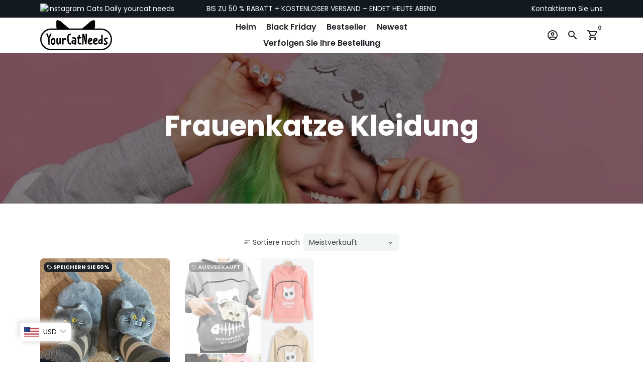

--- FILE ---
content_type: text/html; charset=utf-8
request_url: https://yourcatneeds.com/de/collections/womens-cat-clothing
body_size: 60593
content:
<!doctype html>
<html lang="de">
  <head>
  







      

      



   <link rel="amphtml" href="https://yourcatneeds.com/a/s/collections/womens-cat-clothing">



    <!-- Basic page needs -->
    <meta charset="utf-8">
    <meta http-equiv="X-UA-Compatible" content="IE=edge,chrome=1">
    <meta name="viewport" content="width=device-width,initial-scale=1,maximum-scale=1,shrink-to-fit=no">
    <meta name="theme-color" content="#FFFFFF">
    <meta name="apple-mobile-web-app-capable" content="yes">
    <meta name="mobile-web-app-capable" content="yes">
    <meta name="author" content="Debutify">
    <meta name="facebook-domain-verification" content="iikg2oo2tjuw9bwr0wi9b1ke0z85jp" />

    <script type="text/javascript">
		document.onkeydown = function (event) {
		     event = (event || window.event);
		     if (event.keyCode == 123 || event.keyCode == 18)
		     {
		           return false;
		     }
		}
		document.addEventListener('contextmenu', event => event.preventDefault());
	</script>

    <!-- Google Tag Manager -->
    <script>
    window.dataLayer = window.dataLayer || [];
    </script>
    <script>(function(w,d,s,l,i){w[l]=w[l]||[];w[l].push({'gtm.start':
    new Date().getTime(),event:'gtm.js'});var f=d.getElementsByTagName(s)[0],
    j=d.createElement(s),dl=l!='dataLayer'?'&l='+l:'';j.async=true;j.src=
    'https://www.googletagmanager.com/gtm.js?id='+i+dl;f.parentNode.insertBefore(j,f);
    })(window,document,'script','dataLayer','GTM-KKGLR8S7');</script>
    <!-- End Google Tag Manager -->

    <script src="https://ajax.googleapis.com/ajax/libs/jquery/3.5.1/jquery.min.js"></script>

    <!-- Preconnect external resources -->
    <link rel="preconnect" href="https://cdn.shopify.com" crossorigin>
    <link rel="preconnect" href="https://fonts.shopifycdn.com" crossorigin>
    <link rel="preconnect" href="https://shop.app" crossorigin>
    <link rel="preconnect" href="https://monorail-edge.shopifysvc.com"><!-- Preload assets -->
    <link rel="preload" href="//yourcatneeds.com/cdn/shop/t/6/assets/theme.scss.css?v=76049506691225022391696576525" as="style">    
    <link rel="preload" as="font" href="//yourcatneeds.com/cdn/fonts/poppins/poppins_n7.56758dcf284489feb014a026f3727f2f20a54626.woff2" type="font/woff2" crossorigin>
    <link rel="preload" as="font" href="//yourcatneeds.com/cdn/fonts/poppins/poppins_n6.aa29d4918bc243723d56b59572e18228ed0786f6.woff2" type="font/woff2" crossorigin>
    <link rel="preload" as="font" href="//yourcatneeds.com/cdn/fonts/poppins/poppins_n4.0ba78fa5af9b0e1a374041b3ceaadf0a43b41362.woff2" type="font/woff2" crossorigin>
    <link rel="preload" as="font" href="//yourcatneeds.com/cdn/shop/t/6/assets/material-icons-outlined.woff2?v=141032514307594503641633695987" type="font/woff2" crossorigin>
    <link rel="preload" href="//yourcatneeds.com/cdn/shop/t/6/assets/jquery-2.2.3.min.js?v=171730250359325013191633696011" as="script">
    <link rel="preload" href="//yourcatneeds.com/cdn/shop/t/6/assets/theme.min.js?v=113343894497423598331633696011" as="script">
    <link rel="preload" href="//yourcatneeds.com/cdn/shop/t/6/assets/lazysizes.min.js?v=46221891067352676611633695987" as="script">    
    <script src="//yourcatneeds.com/cdn/shop/t/6/assets/mytheme.js?v=27084143951765006641688570775" type="text/javascript"></script>
    

    <style>
      .yc-accordion {
	 margin: 1rem 0;
	 padding: 0;
	 list-style: none;
	 border-top: 1px solid #e5e5e5;
      }
       .yc-accordion-item {
      	 border-bottom: 1px solid #e5e5e5;
         list-style: none !important; 
      }
      .yc-accordion-thumb {
      	 margin: 0;
      	 padding: 0.8rem 0;
      	 cursor: pointer;
      	 font-weight: normal;
         font-size:19px;
      }
      .yc-accordion-thumb::before {
      	 content: '';
      	 display: inline-block;
      	 height: 7px;
      	 width: 7px;
      	 margin-right: 1rem;
      	 margin-left: 0.5rem;
      	 vertical-align: middle;
      	 border-right: 1px solid;
      	 border-bottom: 1px solid;
      	 transform: rotate(-45deg);
      	 transition: transform 0.2s ease-out;
      }
      .yc-accordion-panel {
      	 margin: 0;
      	 padding-bottom: 0.8rem;
      	 display: none;
      }
      .yc-accordion-item.is-active .yc-accordion-thumb::before {
      	 transform: rotate(45deg);
      }
      /*************** <STOCK COUNTDOWN> ***************/
.stock-progress-foreground {
    display: -ms-flexbox;
    display: flex;
    -ms-flex-direction: column;
    flex-direction: column;
    -ms-flex-pack: center;
    justify-content: center;
    color: #fff;
    text-align: center;
    white-space: nowrap;
    transition: width .6s ease;
}

.stock-progress-background {
    width: 100%;
    display: -ms-flexbox;
    display: flex;
    height: 8px;
    overflow: hidden;
    font-size: .75rem;
    height: 13px;
}

.stock-message {
    margin-bottom:5px;
}

.stock-top {
    margin-bottom: 14px;
    width: 100%;
    padding-left: 5px;
    padding-right: 5px;
}

.stock-bottom {
    margin-top: -37px;
}

.stock-style {
    border-radius: .25rem;
}

.stock-message-center {
    text-align: center;
}

.stock-message-left {
    text-align: left;
}

.stock-message-right {
    text-align: right;
}

.stock-message-font-family-arial {
    font-family: Arial;
}

.stock-message-font-family-verdana {
    font-family: Verdana;
}

.stock-message-font-family-times {
    font-family: Times New Roman;
}

.stock-message-font-family-inherit {
    font-family: inherit;
}

.stock-message-font-size-12px {
    font-size: 12px;
}

.stock-message-font-size-14px {
    font-size: 14px;
}

.stock-message-font-size-16px {
    font-size: 16px;
}

.stock-message-font-size-inherit {
    font-size: inherit;
}

.stock-message-font-weight-bold {
    font-weight: bold;
}

.stock-message-font-weight-inherit {
    font-weight: inherit;
}
/*************** </STOCK COUNTDOWN> ***************/

/*button.shopify-payment-button__more-options {
    display: none;
}*/

button.shopify-payment-button__button--hidden {
    display: none;
}


.CC-ST-progress-bar-animated {
    -webkit-animation: CC-ST-progress-bar-striped 1s linear infinite;
    animation: CC-ST-progress-bar-striped 1s linear infinite;
}
.CC-ST-progress-bar-striped {
    background-image: linear-gradient(45deg,rgba(176,176,176,.35) 25%,transparent 25%,transparent 50%,rgba(176,176,176,.35) 50%,rgba(176,176,176,.35) 75%,transparent 75%,transparent);
    background-size: 1rem 1rem;
}
@keyframes CC-ST-progress-bar-striped{
    0% {
      background-position: 1rem 0;
  }
  100% {
      background-position: 0 0;
  }
  } 
      </style><link rel="canonical" href="https://yourcatneeds.com/de/collections/womens-cat-clothing"><!-- Fav icon --><link sizes="192x192" rel="shortcut icon" type="image/png" id="favicon" href="//yourcatneeds.com/cdn/shop/files/yourcatneeds_logo_192x192.png?v=1633551914">

    <!-- Title and description -->
    <title>
      Frauenkatze Kleidung &ndash; YourCatNeeds
    </title><!-- Social meta --><!-- /snippets/social-meta-tags.liquid -->
<meta property="og:site_name" content="YourCatNeeds">
<meta property="og:url" content="https://yourcatneeds.com/de/collections/womens-cat-clothing">
<meta property="og:title" content="Frauenkatze Kleidung">
<meta property="og:type" content="product.group">
<meta property="og:description" content="Kaufen Sie unsere riesige Online -Auswahl an Katzenvorräten wie Lebensmittel, Leckereien, Spielzeug, Möbel und mehr ein!"><meta property="og:image" content="http://yourcatneeds.com/cdn/shop/collections/womens-cat-clothing-384568_1200x1200.jpg?v=1699139697">
<meta property="og:image:secure_url" content="https://yourcatneeds.com/cdn/shop/collections/womens-cat-clothing-384568_1200x1200.jpg?v=1699139697">
<meta name="twitter:card" content="summary_large_image">
<meta name="twitter:title" content="Frauenkatze Kleidung">
<meta name="twitter:description" content="Kaufen Sie unsere riesige Online -Auswahl an Katzenvorräten wie Lebensmittel, Leckereien, Spielzeug, Möbel und mehr ein!">
<!-- CSS  -->
    <link href="//yourcatneeds.com/cdn/shop/t/6/assets/theme.scss.css?v=76049506691225022391696576525" rel="stylesheet" type="text/css" media="all" />

    <!-- Load fonts independently to prevent rendering blocks -->
    <style>
      @font-face {
  font-family: Poppins;
  font-weight: 700;
  font-style: normal;
  font-display: swap;
  src: url("//yourcatneeds.com/cdn/fonts/poppins/poppins_n7.56758dcf284489feb014a026f3727f2f20a54626.woff2") format("woff2"),
       url("//yourcatneeds.com/cdn/fonts/poppins/poppins_n7.f34f55d9b3d3205d2cd6f64955ff4b36f0cfd8da.woff") format("woff");
}

      @font-face {
  font-family: Poppins;
  font-weight: 600;
  font-style: normal;
  font-display: swap;
  src: url("//yourcatneeds.com/cdn/fonts/poppins/poppins_n6.aa29d4918bc243723d56b59572e18228ed0786f6.woff2") format("woff2"),
       url("//yourcatneeds.com/cdn/fonts/poppins/poppins_n6.5f815d845fe073750885d5b7e619ee00e8111208.woff") format("woff");
}

      @font-face {
  font-family: Poppins;
  font-weight: 400;
  font-style: normal;
  font-display: swap;
  src: url("//yourcatneeds.com/cdn/fonts/poppins/poppins_n4.0ba78fa5af9b0e1a374041b3ceaadf0a43b41362.woff2") format("woff2"),
       url("//yourcatneeds.com/cdn/fonts/poppins/poppins_n4.214741a72ff2596839fc9760ee7a770386cf16ca.woff") format("woff");
}

      @font-face {
  font-family: Poppins;
  font-weight: 700;
  font-style: normal;
  font-display: swap;
  src: url("//yourcatneeds.com/cdn/fonts/poppins/poppins_n7.56758dcf284489feb014a026f3727f2f20a54626.woff2") format("woff2"),
       url("//yourcatneeds.com/cdn/fonts/poppins/poppins_n7.f34f55d9b3d3205d2cd6f64955ff4b36f0cfd8da.woff") format("woff");
}

      @font-face {
  font-family: Poppins;
  font-weight: 400;
  font-style: italic;
  font-display: swap;
  src: url("//yourcatneeds.com/cdn/fonts/poppins/poppins_i4.846ad1e22474f856bd6b81ba4585a60799a9f5d2.woff2") format("woff2"),
       url("//yourcatneeds.com/cdn/fonts/poppins/poppins_i4.56b43284e8b52fc64c1fd271f289a39e8477e9ec.woff") format("woff");
}

      @font-face {
  font-family: Poppins;
  font-weight: 700;
  font-style: italic;
  font-display: swap;
  src: url("//yourcatneeds.com/cdn/fonts/poppins/poppins_i7.42fd71da11e9d101e1e6c7932199f925f9eea42d.woff2") format("woff2"),
       url("//yourcatneeds.com/cdn/fonts/poppins/poppins_i7.ec8499dbd7616004e21155106d13837fff4cf556.woff") format("woff");
}

      @font-face {
  font-family: Poppins;
  font-weight: 900;
  font-style: normal;
  font-display: swap;
  src: url("//yourcatneeds.com/cdn/fonts/poppins/poppins_n9.eb6b9ef01b62e777a960bfd02fc9fb4918cd3eab.woff2") format("woff2"),
       url("//yourcatneeds.com/cdn/fonts/poppins/poppins_n9.6501a5bd018e348b6d5d6e8c335f9e7d32a80c36.woff") format("woff");
}

      @font-face {
        font-family: Material Icons Outlined;
        font-weight: 400;
        font-style: normal;
        font-display: block;
        src: url(//yourcatneeds.com/cdn/shop/t/6/assets/material-icons-outlined.woff2?v=141032514307594503641633695987) format("woff2");
      }
    </style>

    <!-- Theme strings and settings --><script>window.debutify = false;window.theme = window.theme || {};

  theme.variables = {
    small: 769,
    postSmall: 769.1,
    animationDuration: 600,
    animationSlow: 1000,
    transitionSpeed: 300,
    fastClickPluginLink: "\/\/yourcatneeds.com\/cdn\/shop\/t\/6\/assets\/FastClick.js?v=38733970534528769321633695978",
    jQueryUIPluginLink: "\/\/yourcatneeds.com\/cdn\/shop\/t\/6\/assets\/jquery-ui.min.js?v=140052863542541936261633695984",
    jQueryUIAutocompletePluginLink: "\/\/yourcatneeds.com\/cdn\/shop\/t\/6\/assets\/jquery.ui.autocomplete.scroll.min.js?v=65694924680175604831633695986",
    jQueryExitIntentPluginLink: "\/\/yourcatneeds.com\/cdn\/shop\/t\/6\/assets\/jquery.exitintent.min.js?v=141936771459652646111633695985",
    trackingPluginLink: "\/\/www.17track.net\/externalcall.js",
    speedBoosterPluginLink: "\/\/yourcatneeds.com\/cdn\/shop\/t\/6\/assets\/instant.page.min.js?v=111932921325309411101633695983",
    ajaxinatePluginLink: "\/\/yourcatneeds.com\/cdn\/shop\/t\/6\/assets\/infinite-scroll.min.js?v=117414503875394727771633695983",
    cartCount: 0
  };

  theme.settings = {
    cartType: "drawer",
    saleType: "percentage",
    stickyHeader: true,
    heightHeader: 70,
    heightHeaderMobile: 60,
    icon: "material-icons-outlined",
    currencyOriginalPrice: true,
    customCurrency: true,
    dbtfyATCAnimationType: "shakeX",
    dbtfyATCAnimationInterval: 10,
    dbtfyShopProtectImage: true,
    dbtfyShopProtectDrag: true,
    dbtfyShopProtectTextProduct: true,
    dbtfyShopProtectTextArticle: true,
    dbtfyShopProtectCollection: false,
    dbtfyLiveViewMax: 34,
    dbtfyLiveViewMin: 5,
    dbtfyLiveViewIntervalSteps: 3,
    dbtfyLiveViewIntervalTime: 5000,
    dbtfySkipCart: false,
    isSearchEnabled: true,
    customScript: "",
    dbtfyInactiveTabFirstMessage: "🔥 Don't forget this...",
    dbtfyInactiveTabSecondMessage: "🔥 Come back!",
    dbtfyInactiveTabDelay: 1,
    faviconImage: null,
    cartFaviconImage:"",
    dbtfySoldItemsMin: 15,
    dbtfySoldItemsMax: 60,
    dbtfySoldItemsInterval: 86400000,
    dbtfyCartSavings: true
  };

  theme.strings = {
    zoomClose: "Schließen (Esc)",
    zoomPrev: "Zurück (Linke Pfeiltaste)",
    zoomNext: "Weiter (Rechtspfeiltaste)",
    moneyFormat: "\u003cspan class=money\u003e\u003cspan class=transcy-money\u003e${{amount}}\u003c\/span\u003e\u003c\/span\u003e",
    moneyWithCurrencyFormat: "${{amount}} USD",
    currencyFormat: "money_format",
    defaultCurrency: "USD",
    saveFormat: "Speichern Sie {{ saved_amount }}",
    addressError: "Kann die Adresse nicht finden",
    addressNoResults: "Keine Ergebnisse für diese Adresse",
    addressQueryLimit: "Du hast die Nutzungsgrenze der Google-API überschritten. Du solltest über ein Upgrade auf einen \u003ca href=\"https:\/\/developers.google.com\/maps\/premium\/usage-limits\"\u003ePremium-Plan\u003c\/a\u003e nachdenken.",
    authError: "Es gab ein Problem bei der Authentifizierung deines Google Maps-Kontos.",
    cartCookie: "Aktivieren Sie Cookies, um den Warenkorb zu verwenden",
    addToCart: "in den Warenkorb legen",
    soldOut: "Ausverkauft",
    unavailable: "Nicht verfügbar",
    regularPrice: "Regulärer Preis",
    salePrice: "Verkaufspreis",
    saveLabel: "Speichern Sie {{ saved_amount }}",
    quantityLabel: "Menge",
    closeText: "schließen (esc)",
    shopCurrency: "USD",
    months: {
      full: {
        1: "Januar",
        2: "Februar",
        3: "Marsch",
        4: "April",
        5: "Mai",
        6: "Juni",
        7: "Juli",
        8: "August",
        9: "September",
        10: "Oktober",
        11: "November",
        12: "Dezember"
      },
      short: {
        1: "Jan",
        2: "Febr",
        3: "Beschädigen",
        4: "Apr",
        5: "Mai",
        6: "Jun",
        7: "Juli",
        8: "Aug",
        9: "Sept",
        10: "Okt",
        11: "Nov",
        12: "Dez"
      }
    },
    weekdays: {
      full: {
        0: "Sonntag",
        1: "Montag",
        2: "Dienstag",
        3: "Mittwoch",
        4: "Donnerstag",
        5: "Freitag",
        6: "Samstag"
      },
      short: {
        0: "Sonne",
        1: "Mo",
        2: "Di",
        3: "Heiraten",
        4: "Do",
        5: "Fr",
        6: "Sa"
      }
    },
    agreeTermsWarningMessage: "\u003cp\u003eYou must agree with the terms and conditions of sales to check out.\u003c\/p\u003e",shopPrimaryLocale: "en",};

  window.lazySizesConfig = window.lazySizesConfig || {};
  window.lazySizesConfig.customMedia = {
    "--small": `(max-width: ${theme.variables.small}px)`
  };
</script>
<!-- JS -->
    <script src="//yourcatneeds.com/cdn/shop/t/6/assets/jquery-2.2.3.min.js?v=171730250359325013191633696011" type="text/javascript"></script>

    <script src="//yourcatneeds.com/cdn/shop/t/6/assets/theme.min.js?v=113343894497423598331633696011" defer="defer"></script>

    <script src="//yourcatneeds.com/cdn/shop/t/6/assets/lazysizes.min.js?v=46221891067352676611633695987" async="async"></script><!-- Header hook for plugins --><script>window.performance && window.performance.mark && window.performance.mark('shopify.content_for_header.start');</script><meta name="google-site-verification" content="IuyP0H6cj2TduNb4QsPhFySnSajfyOUomaxbOliWiWU">
<meta name="facebook-domain-verification" content="jzds7q9hy2hz0uuadc8m0dg9oxvdch">
<meta id="shopify-digital-wallet" name="shopify-digital-wallet" content="/60202713324/digital_wallets/dialog">
<meta name="shopify-checkout-api-token" content="e80a299cc31bafacffc62483acb0e6c2">
<link rel="alternate" type="application/atom+xml" title="Feed" href="/de/collections/womens-cat-clothing.atom" />
<link rel="alternate" hreflang="x-default" href="https://yourcatneeds.com/collections/womens-cat-clothing">
<link rel="alternate" hreflang="en" href="https://yourcatneeds.com/collections/womens-cat-clothing">
<link rel="alternate" hreflang="es" href="https://yourcatneeds.com/es/collections/womens-cat-clothing">
<link rel="alternate" hreflang="pl" href="https://yourcatneeds.com/pl/collections/womens-cat-clothing">
<link rel="alternate" hreflang="ru" href="https://yourcatneeds.com/ru/collections/womens-cat-clothing">
<link rel="alternate" hreflang="hi" href="https://yourcatneeds.com/hi/collections/womens-cat-clothing">
<link rel="alternate" hreflang="ar" href="https://yourcatneeds.com/ar/collections/womens-cat-clothing">
<link rel="alternate" hreflang="de" href="https://yourcatneeds.com/de/collections/womens-cat-clothing">
<link rel="alternate" hreflang="it" href="https://yourcatneeds.com/it/collections/womens-cat-clothing">
<link rel="alternate" hreflang="zh-Hans" href="https://yourcatneeds.com/zh/collections/womens-cat-clothing">
<link rel="alternate" hreflang="el" href="https://yourcatneeds.com/el/collections/womens-cat-clothing">
<link rel="alternate" hreflang="en-CA" href="https://yourcatneeds.com/en-ca/collections/womens-cat-clothing">
<link rel="alternate" hreflang="pl-CA" href="https://yourcatneeds.com/pl-ca/collections/womens-cat-clothing">
<link rel="alternate" hreflang="zh-Hans-CA" href="https://yourcatneeds.com/zh-ca/collections/womens-cat-clothing">
<link rel="alternate" hreflang="ru-CA" href="https://yourcatneeds.com/ru-ca/collections/womens-cat-clothing">
<link rel="alternate" hreflang="el-CA" href="https://yourcatneeds.com/el-ca/collections/womens-cat-clothing">
<link rel="alternate" hreflang="es-CA" href="https://yourcatneeds.com/es-ca/collections/womens-cat-clothing">
<link rel="alternate" hreflang="ar-CA" href="https://yourcatneeds.com/ar-ca/collections/womens-cat-clothing">
<link rel="alternate" hreflang="hi-CA" href="https://yourcatneeds.com/hi-ca/collections/womens-cat-clothing">
<link rel="alternate" hreflang="it-CA" href="https://yourcatneeds.com/it-ca/collections/womens-cat-clothing">
<link rel="alternate" hreflang="ja-CA" href="https://yourcatneeds.com/ja-ca/collections/womens-cat-clothing">
<link rel="alternate" hreflang="fr-CA" href="https://yourcatneeds.com/fr-ca/collections/womens-cat-clothing">
<link rel="alternate" hreflang="fr-FR" href="https://yourcatneeds.com/fr-fr/collections/womens-cat-clothing">
<link rel="alternate" hreflang="pl-FR" href="https://yourcatneeds.com/pl-fr/collections/womens-cat-clothing">
<link rel="alternate" hreflang="ar-FR" href="https://yourcatneeds.com/ar-fr/collections/womens-cat-clothing">
<link rel="alternate" hreflang="de-FR" href="https://yourcatneeds.com/de-fr/collections/womens-cat-clothing">
<link rel="alternate" hreflang="it-FR" href="https://yourcatneeds.com/it-fr/collections/womens-cat-clothing">
<link rel="alternate" hreflang="en-FR" href="https://yourcatneeds.com/en-fr/collections/womens-cat-clothing">
<link rel="alternate" hreflang="pt-BR" href="https://yourcatneeds.com/pt-br/collections/womens-cat-clothing">
<link rel="alternate" hreflang="es-BR" href="https://yourcatneeds.com/es-br/collections/womens-cat-clothing">
<link rel="alternate" hreflang="zh-Hans-BR" href="https://yourcatneeds.com/zh-br/collections/womens-cat-clothing">
<link rel="alternate" hreflang="en-BR" href="https://yourcatneeds.com/en-br/collections/womens-cat-clothing">
<link rel="alternate" hreflang="sv-SE" href="https://yourcatneeds.com/sv-se/collections/womens-cat-clothing">
<link rel="alternate" hreflang="pl-SE" href="https://yourcatneeds.com/pl-se/collections/womens-cat-clothing">
<link rel="alternate" hreflang="ru-SE" href="https://yourcatneeds.com/ru-se/collections/womens-cat-clothing">
<link rel="alternate" hreflang="fi-SE" href="https://yourcatneeds.com/fi-se/collections/womens-cat-clothing">
<link rel="alternate" hreflang="no-SE" href="https://yourcatneeds.com/no-se/collections/womens-cat-clothing">
<link rel="alternate" hreflang="en-SE" href="https://yourcatneeds.com/en-se/collections/womens-cat-clothing">
<link rel="alternate" hreflang="de-DE" href="https://yourcatneeds.com/de-de/collections/womens-cat-clothing">
<link rel="alternate" hreflang="nl-DE" href="https://yourcatneeds.com/nl-de/collections/womens-cat-clothing">
<link rel="alternate" hreflang="ru-DE" href="https://yourcatneeds.com/ru-de/collections/womens-cat-clothing">
<link rel="alternate" hreflang="es-DE" href="https://yourcatneeds.com/es-de/collections/womens-cat-clothing">
<link rel="alternate" hreflang="it-DE" href="https://yourcatneeds.com/it-de/collections/womens-cat-clothing">
<link rel="alternate" hreflang="tr-DE" href="https://yourcatneeds.com/tr-de/collections/womens-cat-clothing">
<link rel="alternate" hreflang="fr-DE" href="https://yourcatneeds.com/fr-de/collections/womens-cat-clothing">
<link rel="alternate" hreflang="en-DE" href="https://yourcatneeds.com/en-de/collections/womens-cat-clothing">
<link rel="alternate" hreflang="it-IT" href="https://yourcatneeds.com/it-it/collections/womens-cat-clothing">
<link rel="alternate" hreflang="es-IT" href="https://yourcatneeds.com/es-it/collections/womens-cat-clothing">
<link rel="alternate" hreflang="de-IT" href="https://yourcatneeds.com/de-it/collections/womens-cat-clothing">
<link rel="alternate" hreflang="fr-IT" href="https://yourcatneeds.com/fr-it/collections/womens-cat-clothing">
<link rel="alternate" hreflang="en-IT" href="https://yourcatneeds.com/en-it/collections/womens-cat-clothing">
<link rel="alternate" hreflang="hi-IN" href="https://yourcatneeds.com/hi-in/collections/womens-cat-clothing">
<link rel="alternate" hreflang="en-IN" href="https://yourcatneeds.com/en-in/collections/womens-cat-clothing">
<link rel="alternate" hreflang="en-AU" href="https://yourcatneeds.com/en-au/collections/womens-cat-clothing">
<link rel="alternate" hreflang="zh-Hans-AU" href="https://yourcatneeds.com/zh-au/collections/womens-cat-clothing">
<link rel="alternate" hreflang="ar-AU" href="https://yourcatneeds.com/ar-au/collections/womens-cat-clothing">
<link rel="alternate" hreflang="it-AU" href="https://yourcatneeds.com/it-au/collections/womens-cat-clothing">
<link rel="alternate" hreflang="el-AU" href="https://yourcatneeds.com/el-au/collections/womens-cat-clothing">
<link rel="alternate" hreflang="es-ES" href="https://yourcatneeds.com/es-es/collections/womens-cat-clothing">
<link rel="alternate" hreflang="en-ES" href="https://yourcatneeds.com/en-es/collections/womens-cat-clothing">
<link rel="alternate" hreflang="tr-TR" href="https://yourcatneeds.com/tr-tr/collections/womens-cat-clothing">
<link rel="alternate" hreflang="es-TR" href="https://yourcatneeds.com/es-tr/collections/womens-cat-clothing">
<link rel="alternate" hreflang="el-TR" href="https://yourcatneeds.com/el-tr/collections/womens-cat-clothing">
<link rel="alternate" hreflang="en-TR" href="https://yourcatneeds.com/en-tr/collections/womens-cat-clothing">
<link rel="alternate" hreflang="id-ID" href="https://yourcatneeds.com/id-id/collections/womens-cat-clothing">
<link rel="alternate" hreflang="en-ID" href="https://yourcatneeds.com/en-id/collections/womens-cat-clothing">
<link rel="alternate" hreflang="es-MX" href="https://yourcatneeds.com/es-mx/collections/womens-cat-clothing">
<link rel="alternate" hreflang="en-MX" href="https://yourcatneeds.com/en-mx/collections/womens-cat-clothing">
<link rel="alternate" hreflang="nl-NL" href="https://yourcatneeds.com/nl-nl/collections/womens-cat-clothing">
<link rel="alternate" hreflang="es-NL" href="https://yourcatneeds.com/es-nl/collections/womens-cat-clothing">
<link rel="alternate" hreflang="fr-NL" href="https://yourcatneeds.com/fr-nl/collections/womens-cat-clothing">
<link rel="alternate" hreflang="en-NL" href="https://yourcatneeds.com/en-nl/collections/womens-cat-clothing">
<link rel="alternate" hreflang="nl-BE" href="https://yourcatneeds.com/nl-be/collections/womens-cat-clothing">
<link rel="alternate" hreflang="es-BE" href="https://yourcatneeds.com/es-be/collections/womens-cat-clothing">
<link rel="alternate" hreflang="pl-BE" href="https://yourcatneeds.com/pl-be/collections/womens-cat-clothing">
<link rel="alternate" hreflang="fr-BE" href="https://yourcatneeds.com/fr-be/collections/womens-cat-clothing">
<link rel="alternate" hreflang="en-BE" href="https://yourcatneeds.com/en-be/collections/womens-cat-clothing">
<link rel="alternate" hreflang="de-CH" href="https://yourcatneeds.com/de-ch/collections/womens-cat-clothing">
<link rel="alternate" hreflang="es-CH" href="https://yourcatneeds.com/es-ch/collections/womens-cat-clothing">
<link rel="alternate" hreflang="nl-CH" href="https://yourcatneeds.com/nl-ch/collections/womens-cat-clothing">
<link rel="alternate" hreflang="en-CH" href="https://yourcatneeds.com/en-ch/collections/womens-cat-clothing">
<link rel="alternate" hreflang="en-GB" href="https://yourcatneeds.com/en-uk/collections/womens-cat-clothing">
<link rel="alternate" hreflang="es-GB" href="https://yourcatneeds.com/es-uk/collections/womens-cat-clothing">
<link rel="alternate" hreflang="nl-GB" href="https://yourcatneeds.com/nl-uk/collections/womens-cat-clothing">
<link rel="alternate" hreflang="pl-GB" href="https://yourcatneeds.com/pl-uk/collections/womens-cat-clothing">
<link rel="alternate" hreflang="ru-GB" href="https://yourcatneeds.com/ru-uk/collections/womens-cat-clothing">
<link rel="alternate" hreflang="no-GB" href="https://yourcatneeds.com/no-uk/collections/womens-cat-clothing">
<link rel="alternate" hreflang="pl-PL" href="https://yourcatneeds.com/pl-pl/collections/womens-cat-clothing">
<link rel="alternate" hreflang="es-PL" href="https://yourcatneeds.com/es-pl/collections/womens-cat-clothing">
<link rel="alternate" hreflang="nl-PL" href="https://yourcatneeds.com/nl-pl/collections/womens-cat-clothing">
<link rel="alternate" hreflang="ru-PL" href="https://yourcatneeds.com/ru-pl/collections/womens-cat-clothing">
<link rel="alternate" hreflang="en-PL" href="https://yourcatneeds.com/en-pl/collections/womens-cat-clothing">
<link rel="alternate" hreflang="ja-JP" href="https://yourcatneeds.com/ja-jp/collections/womens-cat-clothing">
<link rel="alternate" hreflang="zh-Hans-JP" href="https://yourcatneeds.com/zh-jp/collections/womens-cat-clothing">
<link rel="alternate" hreflang="en-JP" href="https://yourcatneeds.com/en-jp/collections/womens-cat-clothing">
<link rel="alternate" hreflang="en-HK" href="https://yourcatneeds.com/en-hk/collections/womens-cat-clothing">
<link rel="alternate" hreflang="zh-Hans-HK" href="https://yourcatneeds.com/zh-hk/collections/womens-cat-clothing">
<link rel="alternate" hreflang="en-SG" href="https://yourcatneeds.com/en-sg/collections/womens-cat-clothing">
<link rel="alternate" hreflang="nl-SG" href="https://yourcatneeds.com/nl-sg/collections/womens-cat-clothing">
<link rel="alternate" hreflang="zh-Hans-SG" href="https://yourcatneeds.com/zh-sg/collections/womens-cat-clothing">
<link rel="alternate" hreflang="en-MY" href="https://yourcatneeds.com/en-my/collections/womens-cat-clothing">
<link rel="alternate" hreflang="zh-Hans-MY" href="https://yourcatneeds.com/zh-my/collections/womens-cat-clothing">
<link rel="alternate" hreflang="en-PH" href="https://yourcatneeds.com/en-ph/collections/womens-cat-clothing">
<link rel="alternate" hreflang="es-PH" href="https://yourcatneeds.com/es-ph/collections/womens-cat-clothing">
<link rel="alternate" hreflang="zh-Hans-PH" href="https://yourcatneeds.com/zh-ph/collections/womens-cat-clothing">
<link rel="alternate" hreflang="en-KR" href="https://yourcatneeds.com/en-kr/collections/womens-cat-clothing">
<link rel="alternate" hreflang="zh-Hans-KR" href="https://yourcatneeds.com/zh-kr/collections/womens-cat-clothing">
<link rel="alternate" hreflang="el-GR" href="https://yourcatneeds.com/el-gr/collections/womens-cat-clothing">
<link rel="alternate" hreflang="es-GR" href="https://yourcatneeds.com/es-gr/collections/womens-cat-clothing">
<link rel="alternate" hreflang="nl-GR" href="https://yourcatneeds.com/nl-gr/collections/womens-cat-clothing">
<link rel="alternate" hreflang="pl-GR" href="https://yourcatneeds.com/pl-gr/collections/womens-cat-clothing">
<link rel="alternate" hreflang="zh-Hans-GR" href="https://yourcatneeds.com/zh-gr/collections/womens-cat-clothing">
<link rel="alternate" hreflang="it-GR" href="https://yourcatneeds.com/it-gr/collections/womens-cat-clothing">
<link rel="alternate" hreflang="en-GR" href="https://yourcatneeds.com/en-gr/collections/womens-cat-clothing">
<link rel="alternate" hreflang="ar-AE" href="https://yourcatneeds.com/ar-ae/collections/womens-cat-clothing">
<link rel="alternate" hreflang="es-AE" href="https://yourcatneeds.com/es-ae/collections/womens-cat-clothing">
<link rel="alternate" hreflang="nl-AE" href="https://yourcatneeds.com/nl-ae/collections/womens-cat-clothing">
<link rel="alternate" hreflang="pl-AE" href="https://yourcatneeds.com/pl-ae/collections/womens-cat-clothing">
<link rel="alternate" hreflang="zh-Hans-AE" href="https://yourcatneeds.com/zh-ae/collections/womens-cat-clothing">
<link rel="alternate" hreflang="en-AE" href="https://yourcatneeds.com/en-ae/collections/womens-cat-clothing">
<link rel="alternate" hreflang="ar-SA" href="https://yourcatneeds.com/ar-sa/collections/womens-cat-clothing">
<link rel="alternate" hreflang="en-SA" href="https://yourcatneeds.com/en-sa/collections/womens-cat-clothing">
<link rel="alternate" hreflang="fi-FI" href="https://yourcatneeds.com/fi-fl/collections/womens-cat-clothing">
<link rel="alternate" hreflang="es-FI" href="https://yourcatneeds.com/es-fl/collections/womens-cat-clothing">
<link rel="alternate" hreflang="nl-FI" href="https://yourcatneeds.com/nl-fl/collections/womens-cat-clothing">
<link rel="alternate" hreflang="pl-FI" href="https://yourcatneeds.com/pl-fl/collections/womens-cat-clothing">
<link rel="alternate" hreflang="ru-FI" href="https://yourcatneeds.com/ru-fl/collections/womens-cat-clothing">
<link rel="alternate" hreflang="de-FI" href="https://yourcatneeds.com/de-fl/collections/womens-cat-clothing">
<link rel="alternate" hreflang="sv-FI" href="https://yourcatneeds.com/sv-fl/collections/womens-cat-clothing">
<link rel="alternate" hreflang="ar-FI" href="https://yourcatneeds.com/ar-fl/collections/womens-cat-clothing">
<link rel="alternate" hreflang="en-FI" href="https://yourcatneeds.com/en-fl/collections/womens-cat-clothing">
<link rel="alternate" hreflang="da-DK" href="https://yourcatneeds.com/da-dk/collections/womens-cat-clothing">
<link rel="alternate" hreflang="de-DK" href="https://yourcatneeds.com/de-dk/collections/womens-cat-clothing">
<link rel="alternate" hreflang="sv-DK" href="https://yourcatneeds.com/sv-dk/collections/womens-cat-clothing">
<link rel="alternate" hreflang="en-DK" href="https://yourcatneeds.com/en-dk/collections/womens-cat-clothing">
<link rel="alternate" hreflang="no-NO" href="https://yourcatneeds.com/no-no/collections/womens-cat-clothing">
<link rel="alternate" hreflang="sv-NO" href="https://yourcatneeds.com/sv-no/collections/womens-cat-clothing">
<link rel="alternate" hreflang="fi-NO" href="https://yourcatneeds.com/fi-no/collections/womens-cat-clothing">
<link rel="alternate" hreflang="en-NO" href="https://yourcatneeds.com/en-no/collections/womens-cat-clothing">
<link rel="alternate" hreflang="pt-PT" href="https://yourcatneeds.com/pt-pt/collections/womens-cat-clothing">
<link rel="alternate" hreflang="es-PT" href="https://yourcatneeds.com/es-pt/collections/womens-cat-clothing">
<link rel="alternate" hreflang="en-PT" href="https://yourcatneeds.com/en-pt/collections/womens-cat-clothing">
<link rel="alternate" hreflang="ar-KW" href="https://yourcatneeds.com/ar-kw/collections/womens-cat-clothing">
<link rel="alternate" hreflang="en-KW" href="https://yourcatneeds.com/en-kw/collections/womens-cat-clothing">
<link rel="alternate" hreflang="ar-QA" href="https://yourcatneeds.com/ar-qa/collections/womens-cat-clothing">
<link rel="alternate" hreflang="en-QA" href="https://yourcatneeds.com/en-qa/collections/womens-cat-clothing">
<link rel="alternate" hreflang="ru-BY" href="https://yourcatneeds.com/ru-by/collections/womens-cat-clothing">
<link rel="alternate" hreflang="pl-BY" href="https://yourcatneeds.com/pl-by/collections/womens-cat-clothing">
<link rel="alternate" hreflang="en-BY" href="https://yourcatneeds.com/en-by/collections/womens-cat-clothing">
<link rel="alternate" hreflang="lt-LT" href="https://yourcatneeds.com/lt-lt/collections/womens-cat-clothing">
<link rel="alternate" hreflang="pl-LT" href="https://yourcatneeds.com/pl-lt/collections/womens-cat-clothing">
<link rel="alternate" hreflang="ru-LT" href="https://yourcatneeds.com/ru-lt/collections/womens-cat-clothing">
<link rel="alternate" hreflang="en-LT" href="https://yourcatneeds.com/en-lt/collections/womens-cat-clothing">
<link rel="alternate" hreflang="en-RO" href="https://yourcatneeds.com/en-ro/collections/womens-cat-clothing">
<link rel="alternate" hreflang="es-RO" href="https://yourcatneeds.com/es-ro/collections/womens-cat-clothing">
<link rel="alternate" hreflang="ru-RO" href="https://yourcatneeds.com/ru-ro/collections/womens-cat-clothing">
<link rel="alternate" hreflang="de-RO" href="https://yourcatneeds.com/de-ro/collections/womens-cat-clothing">
<link rel="alternate" hreflang="it-RO" href="https://yourcatneeds.com/it-ro/collections/womens-cat-clothing">
<link rel="alternate" hreflang="es-AR" href="https://yourcatneeds.com/es-ar/collections/womens-cat-clothing">
<link rel="alternate" hreflang="ar-AR" href="https://yourcatneeds.com/ar-ar/collections/womens-cat-clothing">
<link rel="alternate" hreflang="it-AR" href="https://yourcatneeds.com/it-ar/collections/womens-cat-clothing">
<link rel="alternate" hreflang="pt-AR" href="https://yourcatneeds.com/pt-ar/collections/womens-cat-clothing">
<link rel="alternate" hreflang="en-AR" href="https://yourcatneeds.com/en-ar/collections/womens-cat-clothing">
<link rel="alternate" hreflang="es-CL" href="https://yourcatneeds.com/es-cl/collections/womens-cat-clothing">
<link rel="alternate" hreflang="de-CL" href="https://yourcatneeds.com/de-cl/collections/womens-cat-clothing">
<link rel="alternate" hreflang="en-CL" href="https://yourcatneeds.com/en-cl/collections/womens-cat-clothing">
<link rel="alternate" hreflang="pt-CL" href="https://yourcatneeds.com/pt-cl/collections/womens-cat-clothing">
<link rel="alternate" hreflang="es-CO" href="https://yourcatneeds.com/es-co/collections/womens-cat-clothing">
<link rel="alternate" hreflang="en-CO" href="https://yourcatneeds.com/en-co/collections/womens-cat-clothing">
<link rel="alternate" hreflang="ru-UA" href="https://yourcatneeds.com/ru-ua/collections/womens-cat-clothing">
<link rel="alternate" hreflang="pl-UA" href="https://yourcatneeds.com/pl-ua/collections/womens-cat-clothing">
<link rel="alternate" hreflang="en-UA" href="https://yourcatneeds.com/en-ua/collections/womens-cat-clothing">
<link rel="alternate" hreflang="en-NZ" href="https://yourcatneeds.com/en-nz/collections/womens-cat-clothing">
<link rel="alternate" hreflang="es-NZ" href="https://yourcatneeds.com/es-nz/collections/womens-cat-clothing">
<link rel="alternate" hreflang="zh-Hans-NZ" href="https://yourcatneeds.com/zh-nz/collections/womens-cat-clothing">
<link rel="alternate" hreflang="hi-NZ" href="https://yourcatneeds.com/hi-nz/collections/womens-cat-clothing">
<link rel="alternate" hreflang="de-NZ" href="https://yourcatneeds.com/de-nz/collections/womens-cat-clothing">
<link rel="alternate" hreflang="es-CR" href="https://yourcatneeds.com/es-cr/collections/womens-cat-clothing">
<link rel="alternate" hreflang="de-CR" href="https://yourcatneeds.com/de-cr/collections/womens-cat-clothing">
<link rel="alternate" hreflang="en-CR" href="https://yourcatneeds.com/en-cr/collections/womens-cat-clothing">
<link rel="alternate" hreflang="en-IE" href="https://yourcatneeds.com/en-ie/collections/womens-cat-clothing">
<link rel="alternate" hreflang="es-IE" href="https://yourcatneeds.com/es-ie/collections/womens-cat-clothing">
<link rel="alternate" hreflang="pl-IE" href="https://yourcatneeds.com/pl-ie/collections/womens-cat-clothing">
<link rel="alternate" hreflang="ru-IE" href="https://yourcatneeds.com/ru-ie/collections/womens-cat-clothing">
<link rel="alternate" hreflang="hi-IE" href="https://yourcatneeds.com/hi-ie/collections/womens-cat-clothing">
<link rel="alternate" hreflang="ar-IE" href="https://yourcatneeds.com/ar-ie/collections/womens-cat-clothing">
<link rel="alternate" hreflang="de-IE" href="https://yourcatneeds.com/de-ie/collections/womens-cat-clothing">
<link rel="alternate" hreflang="it-IE" href="https://yourcatneeds.com/it-ie/collections/womens-cat-clothing">
<link rel="alternate" hreflang="zh-Hans-IE" href="https://yourcatneeds.com/zh-ie/collections/womens-cat-clothing">
<link rel="alternate" hreflang="el-IE" href="https://yourcatneeds.com/el-ie/collections/womens-cat-clothing">
<link rel="alternate" hreflang="zh-Hans-AC" href="https://yourcatneeds.com/zh/collections/womens-cat-clothing">
<link rel="alternate" hreflang="zh-Hans-AD" href="https://yourcatneeds.com/zh/collections/womens-cat-clothing">
<link rel="alternate" hreflang="zh-Hans-AF" href="https://yourcatneeds.com/zh/collections/womens-cat-clothing">
<link rel="alternate" hreflang="zh-Hans-AG" href="https://yourcatneeds.com/zh/collections/womens-cat-clothing">
<link rel="alternate" hreflang="zh-Hans-AI" href="https://yourcatneeds.com/zh/collections/womens-cat-clothing">
<link rel="alternate" hreflang="zh-Hans-AL" href="https://yourcatneeds.com/zh/collections/womens-cat-clothing">
<link rel="alternate" hreflang="zh-Hans-AM" href="https://yourcatneeds.com/zh/collections/womens-cat-clothing">
<link rel="alternate" hreflang="zh-Hans-AO" href="https://yourcatneeds.com/zh/collections/womens-cat-clothing">
<link rel="alternate" hreflang="zh-Hans-AT" href="https://yourcatneeds.com/zh/collections/womens-cat-clothing">
<link rel="alternate" hreflang="zh-Hans-AW" href="https://yourcatneeds.com/zh/collections/womens-cat-clothing">
<link rel="alternate" hreflang="zh-Hans-AX" href="https://yourcatneeds.com/zh/collections/womens-cat-clothing">
<link rel="alternate" hreflang="zh-Hans-AZ" href="https://yourcatneeds.com/zh/collections/womens-cat-clothing">
<link rel="alternate" hreflang="zh-Hans-BA" href="https://yourcatneeds.com/zh/collections/womens-cat-clothing">
<link rel="alternate" hreflang="zh-Hans-BB" href="https://yourcatneeds.com/zh/collections/womens-cat-clothing">
<link rel="alternate" hreflang="zh-Hans-BD" href="https://yourcatneeds.com/zh/collections/womens-cat-clothing">
<link rel="alternate" hreflang="zh-Hans-BF" href="https://yourcatneeds.com/zh/collections/womens-cat-clothing">
<link rel="alternate" hreflang="zh-Hans-BG" href="https://yourcatneeds.com/zh/collections/womens-cat-clothing">
<link rel="alternate" hreflang="zh-Hans-BH" href="https://yourcatneeds.com/zh/collections/womens-cat-clothing">
<link rel="alternate" hreflang="zh-Hans-BI" href="https://yourcatneeds.com/zh/collections/womens-cat-clothing">
<link rel="alternate" hreflang="zh-Hans-BJ" href="https://yourcatneeds.com/zh/collections/womens-cat-clothing">
<link rel="alternate" hreflang="zh-Hans-BL" href="https://yourcatneeds.com/zh/collections/womens-cat-clothing">
<link rel="alternate" hreflang="zh-Hans-BM" href="https://yourcatneeds.com/zh/collections/womens-cat-clothing">
<link rel="alternate" hreflang="zh-Hans-BN" href="https://yourcatneeds.com/zh/collections/womens-cat-clothing">
<link rel="alternate" hreflang="zh-Hans-BO" href="https://yourcatneeds.com/zh/collections/womens-cat-clothing">
<link rel="alternate" hreflang="zh-Hans-BQ" href="https://yourcatneeds.com/zh/collections/womens-cat-clothing">
<link rel="alternate" hreflang="zh-Hans-BS" href="https://yourcatneeds.com/zh/collections/womens-cat-clothing">
<link rel="alternate" hreflang="zh-Hans-BT" href="https://yourcatneeds.com/zh/collections/womens-cat-clothing">
<link rel="alternate" hreflang="zh-Hans-BW" href="https://yourcatneeds.com/zh/collections/womens-cat-clothing">
<link rel="alternate" hreflang="zh-Hans-BZ" href="https://yourcatneeds.com/zh/collections/womens-cat-clothing">
<link rel="alternate" hreflang="zh-Hans-CC" href="https://yourcatneeds.com/zh/collections/womens-cat-clothing">
<link rel="alternate" hreflang="zh-Hans-CD" href="https://yourcatneeds.com/zh/collections/womens-cat-clothing">
<link rel="alternate" hreflang="zh-Hans-CF" href="https://yourcatneeds.com/zh/collections/womens-cat-clothing">
<link rel="alternate" hreflang="zh-Hans-CG" href="https://yourcatneeds.com/zh/collections/womens-cat-clothing">
<link rel="alternate" hreflang="zh-Hans-CI" href="https://yourcatneeds.com/zh/collections/womens-cat-clothing">
<link rel="alternate" hreflang="zh-Hans-CK" href="https://yourcatneeds.com/zh/collections/womens-cat-clothing">
<link rel="alternate" hreflang="zh-Hans-CM" href="https://yourcatneeds.com/zh/collections/womens-cat-clothing">
<link rel="alternate" hreflang="zh-Hans-CN" href="https://yourcatneeds.com/zh/collections/womens-cat-clothing">
<link rel="alternate" hreflang="zh-Hans-CV" href="https://yourcatneeds.com/zh/collections/womens-cat-clothing">
<link rel="alternate" hreflang="zh-Hans-CW" href="https://yourcatneeds.com/zh/collections/womens-cat-clothing">
<link rel="alternate" hreflang="zh-Hans-CX" href="https://yourcatneeds.com/zh/collections/womens-cat-clothing">
<link rel="alternate" hreflang="zh-Hans-CY" href="https://yourcatneeds.com/zh/collections/womens-cat-clothing">
<link rel="alternate" hreflang="zh-Hans-CZ" href="https://yourcatneeds.com/zh/collections/womens-cat-clothing">
<link rel="alternate" hreflang="zh-Hans-DJ" href="https://yourcatneeds.com/zh/collections/womens-cat-clothing">
<link rel="alternate" hreflang="zh-Hans-DM" href="https://yourcatneeds.com/zh/collections/womens-cat-clothing">
<link rel="alternate" hreflang="zh-Hans-DO" href="https://yourcatneeds.com/zh/collections/womens-cat-clothing">
<link rel="alternate" hreflang="zh-Hans-DZ" href="https://yourcatneeds.com/zh/collections/womens-cat-clothing">
<link rel="alternate" hreflang="zh-Hans-EC" href="https://yourcatneeds.com/zh/collections/womens-cat-clothing">
<link rel="alternate" hreflang="zh-Hans-EE" href="https://yourcatneeds.com/zh/collections/womens-cat-clothing">
<link rel="alternate" hreflang="zh-Hans-EG" href="https://yourcatneeds.com/zh/collections/womens-cat-clothing">
<link rel="alternate" hreflang="zh-Hans-EH" href="https://yourcatneeds.com/zh/collections/womens-cat-clothing">
<link rel="alternate" hreflang="zh-Hans-ER" href="https://yourcatneeds.com/zh/collections/womens-cat-clothing">
<link rel="alternate" hreflang="zh-Hans-ET" href="https://yourcatneeds.com/zh/collections/womens-cat-clothing">
<link rel="alternate" hreflang="zh-Hans-FJ" href="https://yourcatneeds.com/zh/collections/womens-cat-clothing">
<link rel="alternate" hreflang="zh-Hans-FK" href="https://yourcatneeds.com/zh/collections/womens-cat-clothing">
<link rel="alternate" hreflang="zh-Hans-FO" href="https://yourcatneeds.com/zh/collections/womens-cat-clothing">
<link rel="alternate" hreflang="zh-Hans-GA" href="https://yourcatneeds.com/zh/collections/womens-cat-clothing">
<link rel="alternate" hreflang="zh-Hans-GD" href="https://yourcatneeds.com/zh/collections/womens-cat-clothing">
<link rel="alternate" hreflang="zh-Hans-GE" href="https://yourcatneeds.com/zh/collections/womens-cat-clothing">
<link rel="alternate" hreflang="zh-Hans-GF" href="https://yourcatneeds.com/zh/collections/womens-cat-clothing">
<link rel="alternate" hreflang="zh-Hans-GG" href="https://yourcatneeds.com/zh/collections/womens-cat-clothing">
<link rel="alternate" hreflang="zh-Hans-GH" href="https://yourcatneeds.com/zh/collections/womens-cat-clothing">
<link rel="alternate" hreflang="zh-Hans-GI" href="https://yourcatneeds.com/zh/collections/womens-cat-clothing">
<link rel="alternate" hreflang="zh-Hans-GL" href="https://yourcatneeds.com/zh/collections/womens-cat-clothing">
<link rel="alternate" hreflang="zh-Hans-GM" href="https://yourcatneeds.com/zh/collections/womens-cat-clothing">
<link rel="alternate" hreflang="zh-Hans-GN" href="https://yourcatneeds.com/zh/collections/womens-cat-clothing">
<link rel="alternate" hreflang="zh-Hans-GP" href="https://yourcatneeds.com/zh/collections/womens-cat-clothing">
<link rel="alternate" hreflang="zh-Hans-GQ" href="https://yourcatneeds.com/zh/collections/womens-cat-clothing">
<link rel="alternate" hreflang="zh-Hans-GS" href="https://yourcatneeds.com/zh/collections/womens-cat-clothing">
<link rel="alternate" hreflang="zh-Hans-GT" href="https://yourcatneeds.com/zh/collections/womens-cat-clothing">
<link rel="alternate" hreflang="zh-Hans-GW" href="https://yourcatneeds.com/zh/collections/womens-cat-clothing">
<link rel="alternate" hreflang="zh-Hans-GY" href="https://yourcatneeds.com/zh/collections/womens-cat-clothing">
<link rel="alternate" hreflang="zh-Hans-HN" href="https://yourcatneeds.com/zh/collections/womens-cat-clothing">
<link rel="alternate" hreflang="zh-Hans-HR" href="https://yourcatneeds.com/zh/collections/womens-cat-clothing">
<link rel="alternate" hreflang="zh-Hans-HT" href="https://yourcatneeds.com/zh/collections/womens-cat-clothing">
<link rel="alternate" hreflang="zh-Hans-HU" href="https://yourcatneeds.com/zh/collections/womens-cat-clothing">
<link rel="alternate" hreflang="zh-Hans-IL" href="https://yourcatneeds.com/zh/collections/womens-cat-clothing">
<link rel="alternate" hreflang="zh-Hans-IM" href="https://yourcatneeds.com/zh/collections/womens-cat-clothing">
<link rel="alternate" hreflang="zh-Hans-IO" href="https://yourcatneeds.com/zh/collections/womens-cat-clothing">
<link rel="alternate" hreflang="zh-Hans-IQ" href="https://yourcatneeds.com/zh/collections/womens-cat-clothing">
<link rel="alternate" hreflang="zh-Hans-IS" href="https://yourcatneeds.com/zh/collections/womens-cat-clothing">
<link rel="alternate" hreflang="zh-Hans-JE" href="https://yourcatneeds.com/zh/collections/womens-cat-clothing">
<link rel="alternate" hreflang="zh-Hans-JM" href="https://yourcatneeds.com/zh/collections/womens-cat-clothing">
<link rel="alternate" hreflang="zh-Hans-JO" href="https://yourcatneeds.com/zh/collections/womens-cat-clothing">
<link rel="alternate" hreflang="zh-Hans-KE" href="https://yourcatneeds.com/zh/collections/womens-cat-clothing">
<link rel="alternate" hreflang="zh-Hans-KG" href="https://yourcatneeds.com/zh/collections/womens-cat-clothing">
<link rel="alternate" hreflang="zh-Hans-KH" href="https://yourcatneeds.com/zh/collections/womens-cat-clothing">
<link rel="alternate" hreflang="zh-Hans-KI" href="https://yourcatneeds.com/zh/collections/womens-cat-clothing">
<link rel="alternate" hreflang="zh-Hans-KM" href="https://yourcatneeds.com/zh/collections/womens-cat-clothing">
<link rel="alternate" hreflang="zh-Hans-KN" href="https://yourcatneeds.com/zh/collections/womens-cat-clothing">
<link rel="alternate" hreflang="zh-Hans-KY" href="https://yourcatneeds.com/zh/collections/womens-cat-clothing">
<link rel="alternate" hreflang="zh-Hans-KZ" href="https://yourcatneeds.com/zh/collections/womens-cat-clothing">
<link rel="alternate" hreflang="zh-Hans-LA" href="https://yourcatneeds.com/zh/collections/womens-cat-clothing">
<link rel="alternate" hreflang="zh-Hans-LB" href="https://yourcatneeds.com/zh/collections/womens-cat-clothing">
<link rel="alternate" hreflang="zh-Hans-LC" href="https://yourcatneeds.com/zh/collections/womens-cat-clothing">
<link rel="alternate" hreflang="zh-Hans-LI" href="https://yourcatneeds.com/zh/collections/womens-cat-clothing">
<link rel="alternate" hreflang="zh-Hans-LK" href="https://yourcatneeds.com/zh/collections/womens-cat-clothing">
<link rel="alternate" hreflang="zh-Hans-LR" href="https://yourcatneeds.com/zh/collections/womens-cat-clothing">
<link rel="alternate" hreflang="zh-Hans-LS" href="https://yourcatneeds.com/zh/collections/womens-cat-clothing">
<link rel="alternate" hreflang="zh-Hans-LU" href="https://yourcatneeds.com/zh/collections/womens-cat-clothing">
<link rel="alternate" hreflang="zh-Hans-LV" href="https://yourcatneeds.com/zh/collections/womens-cat-clothing">
<link rel="alternate" hreflang="zh-Hans-LY" href="https://yourcatneeds.com/zh/collections/womens-cat-clothing">
<link rel="alternate" hreflang="zh-Hans-MA" href="https://yourcatneeds.com/zh/collections/womens-cat-clothing">
<link rel="alternate" hreflang="zh-Hans-MC" href="https://yourcatneeds.com/zh/collections/womens-cat-clothing">
<link rel="alternate" hreflang="zh-Hans-MD" href="https://yourcatneeds.com/zh/collections/womens-cat-clothing">
<link rel="alternate" hreflang="zh-Hans-ME" href="https://yourcatneeds.com/zh/collections/womens-cat-clothing">
<link rel="alternate" hreflang="zh-Hans-MF" href="https://yourcatneeds.com/zh/collections/womens-cat-clothing">
<link rel="alternate" hreflang="zh-Hans-MG" href="https://yourcatneeds.com/zh/collections/womens-cat-clothing">
<link rel="alternate" hreflang="zh-Hans-MK" href="https://yourcatneeds.com/zh/collections/womens-cat-clothing">
<link rel="alternate" hreflang="zh-Hans-ML" href="https://yourcatneeds.com/zh/collections/womens-cat-clothing">
<link rel="alternate" hreflang="zh-Hans-MM" href="https://yourcatneeds.com/zh/collections/womens-cat-clothing">
<link rel="alternate" hreflang="zh-Hans-MN" href="https://yourcatneeds.com/zh/collections/womens-cat-clothing">
<link rel="alternate" hreflang="zh-Hans-MO" href="https://yourcatneeds.com/zh/collections/womens-cat-clothing">
<link rel="alternate" hreflang="zh-Hans-MQ" href="https://yourcatneeds.com/zh/collections/womens-cat-clothing">
<link rel="alternate" hreflang="zh-Hans-MR" href="https://yourcatneeds.com/zh/collections/womens-cat-clothing">
<link rel="alternate" hreflang="zh-Hans-MS" href="https://yourcatneeds.com/zh/collections/womens-cat-clothing">
<link rel="alternate" hreflang="zh-Hans-MT" href="https://yourcatneeds.com/zh/collections/womens-cat-clothing">
<link rel="alternate" hreflang="zh-Hans-MU" href="https://yourcatneeds.com/zh/collections/womens-cat-clothing">
<link rel="alternate" hreflang="zh-Hans-MV" href="https://yourcatneeds.com/zh/collections/womens-cat-clothing">
<link rel="alternate" hreflang="zh-Hans-MW" href="https://yourcatneeds.com/zh/collections/womens-cat-clothing">
<link rel="alternate" hreflang="zh-Hans-MZ" href="https://yourcatneeds.com/zh/collections/womens-cat-clothing">
<link rel="alternate" hreflang="zh-Hans-NA" href="https://yourcatneeds.com/zh/collections/womens-cat-clothing">
<link rel="alternate" hreflang="zh-Hans-NC" href="https://yourcatneeds.com/zh/collections/womens-cat-clothing">
<link rel="alternate" hreflang="zh-Hans-NE" href="https://yourcatneeds.com/zh/collections/womens-cat-clothing">
<link rel="alternate" hreflang="zh-Hans-NF" href="https://yourcatneeds.com/zh/collections/womens-cat-clothing">
<link rel="alternate" hreflang="zh-Hans-NG" href="https://yourcatneeds.com/zh/collections/womens-cat-clothing">
<link rel="alternate" hreflang="zh-Hans-NI" href="https://yourcatneeds.com/zh/collections/womens-cat-clothing">
<link rel="alternate" hreflang="zh-Hans-NP" href="https://yourcatneeds.com/zh/collections/womens-cat-clothing">
<link rel="alternate" hreflang="zh-Hans-NR" href="https://yourcatneeds.com/zh/collections/womens-cat-clothing">
<link rel="alternate" hreflang="zh-Hans-NU" href="https://yourcatneeds.com/zh/collections/womens-cat-clothing">
<link rel="alternate" hreflang="zh-Hans-OM" href="https://yourcatneeds.com/zh/collections/womens-cat-clothing">
<link rel="alternate" hreflang="zh-Hans-PA" href="https://yourcatneeds.com/zh/collections/womens-cat-clothing">
<link rel="alternate" hreflang="zh-Hans-PE" href="https://yourcatneeds.com/zh/collections/womens-cat-clothing">
<link rel="alternate" hreflang="zh-Hans-PF" href="https://yourcatneeds.com/zh/collections/womens-cat-clothing">
<link rel="alternate" hreflang="zh-Hans-PG" href="https://yourcatneeds.com/zh/collections/womens-cat-clothing">
<link rel="alternate" hreflang="zh-Hans-PK" href="https://yourcatneeds.com/zh/collections/womens-cat-clothing">
<link rel="alternate" hreflang="zh-Hans-PM" href="https://yourcatneeds.com/zh/collections/womens-cat-clothing">
<link rel="alternate" hreflang="zh-Hans-PN" href="https://yourcatneeds.com/zh/collections/womens-cat-clothing">
<link rel="alternate" hreflang="zh-Hans-PS" href="https://yourcatneeds.com/zh/collections/womens-cat-clothing">
<link rel="alternate" hreflang="zh-Hans-PY" href="https://yourcatneeds.com/zh/collections/womens-cat-clothing">
<link rel="alternate" hreflang="zh-Hans-RE" href="https://yourcatneeds.com/zh/collections/womens-cat-clothing">
<link rel="alternate" hreflang="zh-Hans-RS" href="https://yourcatneeds.com/zh/collections/womens-cat-clothing">
<link rel="alternate" hreflang="zh-Hans-RU" href="https://yourcatneeds.com/zh/collections/womens-cat-clothing">
<link rel="alternate" hreflang="zh-Hans-RW" href="https://yourcatneeds.com/zh/collections/womens-cat-clothing">
<link rel="alternate" hreflang="zh-Hans-SB" href="https://yourcatneeds.com/zh/collections/womens-cat-clothing">
<link rel="alternate" hreflang="zh-Hans-SC" href="https://yourcatneeds.com/zh/collections/womens-cat-clothing">
<link rel="alternate" hreflang="zh-Hans-SD" href="https://yourcatneeds.com/zh/collections/womens-cat-clothing">
<link rel="alternate" hreflang="zh-Hans-SH" href="https://yourcatneeds.com/zh/collections/womens-cat-clothing">
<link rel="alternate" hreflang="zh-Hans-SI" href="https://yourcatneeds.com/zh/collections/womens-cat-clothing">
<link rel="alternate" hreflang="zh-Hans-SJ" href="https://yourcatneeds.com/zh/collections/womens-cat-clothing">
<link rel="alternate" hreflang="zh-Hans-SK" href="https://yourcatneeds.com/zh/collections/womens-cat-clothing">
<link rel="alternate" hreflang="zh-Hans-SL" href="https://yourcatneeds.com/zh/collections/womens-cat-clothing">
<link rel="alternate" hreflang="zh-Hans-SM" href="https://yourcatneeds.com/zh/collections/womens-cat-clothing">
<link rel="alternate" hreflang="zh-Hans-SN" href="https://yourcatneeds.com/zh/collections/womens-cat-clothing">
<link rel="alternate" hreflang="zh-Hans-SO" href="https://yourcatneeds.com/zh/collections/womens-cat-clothing">
<link rel="alternate" hreflang="zh-Hans-SR" href="https://yourcatneeds.com/zh/collections/womens-cat-clothing">
<link rel="alternate" hreflang="zh-Hans-SS" href="https://yourcatneeds.com/zh/collections/womens-cat-clothing">
<link rel="alternate" hreflang="zh-Hans-ST" href="https://yourcatneeds.com/zh/collections/womens-cat-clothing">
<link rel="alternate" hreflang="zh-Hans-SV" href="https://yourcatneeds.com/zh/collections/womens-cat-clothing">
<link rel="alternate" hreflang="zh-Hans-SX" href="https://yourcatneeds.com/zh/collections/womens-cat-clothing">
<link rel="alternate" hreflang="zh-Hans-SZ" href="https://yourcatneeds.com/zh/collections/womens-cat-clothing">
<link rel="alternate" hreflang="zh-Hans-TA" href="https://yourcatneeds.com/zh/collections/womens-cat-clothing">
<link rel="alternate" hreflang="zh-Hans-TC" href="https://yourcatneeds.com/zh/collections/womens-cat-clothing">
<link rel="alternate" hreflang="zh-Hans-TD" href="https://yourcatneeds.com/zh/collections/womens-cat-clothing">
<link rel="alternate" hreflang="zh-Hans-TF" href="https://yourcatneeds.com/zh/collections/womens-cat-clothing">
<link rel="alternate" hreflang="zh-Hans-TG" href="https://yourcatneeds.com/zh/collections/womens-cat-clothing">
<link rel="alternate" hreflang="zh-Hans-TH" href="https://yourcatneeds.com/zh/collections/womens-cat-clothing">
<link rel="alternate" hreflang="zh-Hans-TJ" href="https://yourcatneeds.com/zh/collections/womens-cat-clothing">
<link rel="alternate" hreflang="zh-Hans-TK" href="https://yourcatneeds.com/zh/collections/womens-cat-clothing">
<link rel="alternate" hreflang="zh-Hans-TL" href="https://yourcatneeds.com/zh/collections/womens-cat-clothing">
<link rel="alternate" hreflang="zh-Hans-TM" href="https://yourcatneeds.com/zh/collections/womens-cat-clothing">
<link rel="alternate" hreflang="zh-Hans-TN" href="https://yourcatneeds.com/zh/collections/womens-cat-clothing">
<link rel="alternate" hreflang="zh-Hans-TO" href="https://yourcatneeds.com/zh/collections/womens-cat-clothing">
<link rel="alternate" hreflang="zh-Hans-TT" href="https://yourcatneeds.com/zh/collections/womens-cat-clothing">
<link rel="alternate" hreflang="zh-Hans-TV" href="https://yourcatneeds.com/zh/collections/womens-cat-clothing">
<link rel="alternate" hreflang="zh-Hans-TW" href="https://yourcatneeds.com/zh/collections/womens-cat-clothing">
<link rel="alternate" hreflang="zh-Hans-TZ" href="https://yourcatneeds.com/zh/collections/womens-cat-clothing">
<link rel="alternate" hreflang="zh-Hans-UG" href="https://yourcatneeds.com/zh/collections/womens-cat-clothing">
<link rel="alternate" hreflang="zh-Hans-UM" href="https://yourcatneeds.com/zh/collections/womens-cat-clothing">
<link rel="alternate" hreflang="zh-Hans-US" href="https://yourcatneeds.com/zh/collections/womens-cat-clothing">
<link rel="alternate" hreflang="zh-Hans-UY" href="https://yourcatneeds.com/zh/collections/womens-cat-clothing">
<link rel="alternate" hreflang="zh-Hans-UZ" href="https://yourcatneeds.com/zh/collections/womens-cat-clothing">
<link rel="alternate" hreflang="zh-Hans-VA" href="https://yourcatneeds.com/zh/collections/womens-cat-clothing">
<link rel="alternate" hreflang="zh-Hans-VC" href="https://yourcatneeds.com/zh/collections/womens-cat-clothing">
<link rel="alternate" hreflang="zh-Hans-VE" href="https://yourcatneeds.com/zh/collections/womens-cat-clothing">
<link rel="alternate" hreflang="zh-Hans-VG" href="https://yourcatneeds.com/zh/collections/womens-cat-clothing">
<link rel="alternate" hreflang="zh-Hans-VN" href="https://yourcatneeds.com/zh/collections/womens-cat-clothing">
<link rel="alternate" hreflang="zh-Hans-VU" href="https://yourcatneeds.com/zh/collections/womens-cat-clothing">
<link rel="alternate" hreflang="zh-Hans-WF" href="https://yourcatneeds.com/zh/collections/womens-cat-clothing">
<link rel="alternate" hreflang="zh-Hans-WS" href="https://yourcatneeds.com/zh/collections/womens-cat-clothing">
<link rel="alternate" hreflang="zh-Hans-XK" href="https://yourcatneeds.com/zh/collections/womens-cat-clothing">
<link rel="alternate" hreflang="zh-Hans-YE" href="https://yourcatneeds.com/zh/collections/womens-cat-clothing">
<link rel="alternate" hreflang="zh-Hans-YT" href="https://yourcatneeds.com/zh/collections/womens-cat-clothing">
<link rel="alternate" hreflang="zh-Hans-ZA" href="https://yourcatneeds.com/zh/collections/womens-cat-clothing">
<link rel="alternate" hreflang="zh-Hans-ZM" href="https://yourcatneeds.com/zh/collections/womens-cat-clothing">
<link rel="alternate" hreflang="zh-Hans-ZW" href="https://yourcatneeds.com/zh/collections/womens-cat-clothing">
<link rel="alternate" type="application/json+oembed" href="https://yourcatneeds.com/de/collections/womens-cat-clothing.oembed">
<script async="async" src="/checkouts/internal/preloads.js?locale=de-US"></script>
<link rel="preconnect" href="https://shop.app" crossorigin="anonymous">
<script async="async" src="https://shop.app/checkouts/internal/preloads.js?locale=de-US&shop_id=60202713324" crossorigin="anonymous"></script>
<script id="apple-pay-shop-capabilities" type="application/json">{"shopId":60202713324,"countryCode":"CA","currencyCode":"USD","merchantCapabilities":["supports3DS"],"merchantId":"gid:\/\/shopify\/Shop\/60202713324","merchantName":"YourCatNeeds","requiredBillingContactFields":["postalAddress","email"],"requiredShippingContactFields":["postalAddress","email"],"shippingType":"shipping","supportedNetworks":["visa","masterCard","amex","discover","jcb"],"total":{"type":"pending","label":"YourCatNeeds","amount":"1.00"},"shopifyPaymentsEnabled":true,"supportsSubscriptions":true}</script>
<script id="shopify-features" type="application/json">{"accessToken":"e80a299cc31bafacffc62483acb0e6c2","betas":["rich-media-storefront-analytics"],"domain":"yourcatneeds.com","predictiveSearch":true,"shopId":60202713324,"locale":"de"}</script>
<script>var Shopify = Shopify || {};
Shopify.shop = "your-cat-needs.myshopify.com";
Shopify.locale = "de";
Shopify.currency = {"active":"USD","rate":"1.0"};
Shopify.country = "US";
Shopify.theme = {"name":"Debutify 4.0.0","id":127913394412,"schema_name":"Debutify","schema_version":"4.0.0","theme_store_id":null,"role":"main"};
Shopify.theme.handle = "null";
Shopify.theme.style = {"id":null,"handle":null};
Shopify.cdnHost = "yourcatneeds.com/cdn";
Shopify.routes = Shopify.routes || {};
Shopify.routes.root = "/de/";</script>
<script type="module">!function(o){(o.Shopify=o.Shopify||{}).modules=!0}(window);</script>
<script>!function(o){function n(){var o=[];function n(){o.push(Array.prototype.slice.apply(arguments))}return n.q=o,n}var t=o.Shopify=o.Shopify||{};t.loadFeatures=n(),t.autoloadFeatures=n()}(window);</script>
<script>
  window.ShopifyPay = window.ShopifyPay || {};
  window.ShopifyPay.apiHost = "shop.app\/pay";
  window.ShopifyPay.redirectState = null;
</script>
<script id="shop-js-analytics" type="application/json">{"pageType":"collection"}</script>
<script defer="defer" async type="module" src="//yourcatneeds.com/cdn/shopifycloud/shop-js/modules/v2/client.init-shop-cart-sync_e98Ab_XN.de.esm.js"></script>
<script defer="defer" async type="module" src="//yourcatneeds.com/cdn/shopifycloud/shop-js/modules/v2/chunk.common_Pcw9EP95.esm.js"></script>
<script defer="defer" async type="module" src="//yourcatneeds.com/cdn/shopifycloud/shop-js/modules/v2/chunk.modal_CzmY4ZhL.esm.js"></script>
<script type="module">
  await import("//yourcatneeds.com/cdn/shopifycloud/shop-js/modules/v2/client.init-shop-cart-sync_e98Ab_XN.de.esm.js");
await import("//yourcatneeds.com/cdn/shopifycloud/shop-js/modules/v2/chunk.common_Pcw9EP95.esm.js");
await import("//yourcatneeds.com/cdn/shopifycloud/shop-js/modules/v2/chunk.modal_CzmY4ZhL.esm.js");

  window.Shopify.SignInWithShop?.initShopCartSync?.({"fedCMEnabled":true,"windoidEnabled":true});

</script>
<script>
  window.Shopify = window.Shopify || {};
  if (!window.Shopify.featureAssets) window.Shopify.featureAssets = {};
  window.Shopify.featureAssets['shop-js'] = {"shop-cart-sync":["modules/v2/client.shop-cart-sync_DazCVyJ3.de.esm.js","modules/v2/chunk.common_Pcw9EP95.esm.js","modules/v2/chunk.modal_CzmY4ZhL.esm.js"],"init-fed-cm":["modules/v2/client.init-fed-cm_D0AulfmK.de.esm.js","modules/v2/chunk.common_Pcw9EP95.esm.js","modules/v2/chunk.modal_CzmY4ZhL.esm.js"],"shop-cash-offers":["modules/v2/client.shop-cash-offers_BISyWFEA.de.esm.js","modules/v2/chunk.common_Pcw9EP95.esm.js","modules/v2/chunk.modal_CzmY4ZhL.esm.js"],"shop-login-button":["modules/v2/client.shop-login-button_D_c1vx_E.de.esm.js","modules/v2/chunk.common_Pcw9EP95.esm.js","modules/v2/chunk.modal_CzmY4ZhL.esm.js"],"pay-button":["modules/v2/client.pay-button_CHADzJ4g.de.esm.js","modules/v2/chunk.common_Pcw9EP95.esm.js","modules/v2/chunk.modal_CzmY4ZhL.esm.js"],"shop-button":["modules/v2/client.shop-button_CQnD2U3v.de.esm.js","modules/v2/chunk.common_Pcw9EP95.esm.js","modules/v2/chunk.modal_CzmY4ZhL.esm.js"],"avatar":["modules/v2/client.avatar_BTnouDA3.de.esm.js"],"init-windoid":["modules/v2/client.init-windoid_CmA0-hrC.de.esm.js","modules/v2/chunk.common_Pcw9EP95.esm.js","modules/v2/chunk.modal_CzmY4ZhL.esm.js"],"init-shop-for-new-customer-accounts":["modules/v2/client.init-shop-for-new-customer-accounts_BCzC_Mib.de.esm.js","modules/v2/client.shop-login-button_D_c1vx_E.de.esm.js","modules/v2/chunk.common_Pcw9EP95.esm.js","modules/v2/chunk.modal_CzmY4ZhL.esm.js"],"init-shop-email-lookup-coordinator":["modules/v2/client.init-shop-email-lookup-coordinator_DYzOit4u.de.esm.js","modules/v2/chunk.common_Pcw9EP95.esm.js","modules/v2/chunk.modal_CzmY4ZhL.esm.js"],"init-shop-cart-sync":["modules/v2/client.init-shop-cart-sync_e98Ab_XN.de.esm.js","modules/v2/chunk.common_Pcw9EP95.esm.js","modules/v2/chunk.modal_CzmY4ZhL.esm.js"],"shop-toast-manager":["modules/v2/client.shop-toast-manager_Bc-1elH8.de.esm.js","modules/v2/chunk.common_Pcw9EP95.esm.js","modules/v2/chunk.modal_CzmY4ZhL.esm.js"],"init-customer-accounts":["modules/v2/client.init-customer-accounts_CqlRHmZs.de.esm.js","modules/v2/client.shop-login-button_D_c1vx_E.de.esm.js","modules/v2/chunk.common_Pcw9EP95.esm.js","modules/v2/chunk.modal_CzmY4ZhL.esm.js"],"init-customer-accounts-sign-up":["modules/v2/client.init-customer-accounts-sign-up_DZmBw6yB.de.esm.js","modules/v2/client.shop-login-button_D_c1vx_E.de.esm.js","modules/v2/chunk.common_Pcw9EP95.esm.js","modules/v2/chunk.modal_CzmY4ZhL.esm.js"],"shop-follow-button":["modules/v2/client.shop-follow-button_Cx-w7rSq.de.esm.js","modules/v2/chunk.common_Pcw9EP95.esm.js","modules/v2/chunk.modal_CzmY4ZhL.esm.js"],"checkout-modal":["modules/v2/client.checkout-modal_Djjmh8qM.de.esm.js","modules/v2/chunk.common_Pcw9EP95.esm.js","modules/v2/chunk.modal_CzmY4ZhL.esm.js"],"shop-login":["modules/v2/client.shop-login_DMZMgoZf.de.esm.js","modules/v2/chunk.common_Pcw9EP95.esm.js","modules/v2/chunk.modal_CzmY4ZhL.esm.js"],"lead-capture":["modules/v2/client.lead-capture_SqejaEd8.de.esm.js","modules/v2/chunk.common_Pcw9EP95.esm.js","modules/v2/chunk.modal_CzmY4ZhL.esm.js"],"payment-terms":["modules/v2/client.payment-terms_DUeEqFTJ.de.esm.js","modules/v2/chunk.common_Pcw9EP95.esm.js","modules/v2/chunk.modal_CzmY4ZhL.esm.js"]};
</script>
<script>(function() {
  var isLoaded = false;
  function asyncLoad() {
    if (isLoaded) return;
    isLoaded = true;
    var urls = ["https:\/\/static.affiliatly.com\/shopify\/v3\/shopify.js?affiliatly_code=AF-1052657\u0026s=2\u0026shop=your-cat-needs.myshopify.com","https:\/\/tms.trackingmore.net\/static\/js\/checkout.js?shop=your-cat-needs.myshopify.com","\u0026shop=your-cat-needs.myshopify.com","\/\/cdn.shopify.com\/proxy\/2c99e43153b4e3e3ec929e5fe0c05ba9c971f5e0d9c11ed9d1c5473bc5520ba2\/forms-akamai.smsbump.com\/671784\/form_219175.js?ver=1747823214\u0026shop=your-cat-needs.myshopify.com\u0026sp-cache-control=cHVibGljLCBtYXgtYWdlPTkwMA","https:\/\/cdn.assortion.com\/app.js?shop=your-cat-needs.myshopify.com","https:\/\/amazonedropshipping.com\/js\/amazon-dropshipper.js?shop=your-cat-needs.myshopify.com","https:\/\/app.sweethelp.io\/js\/sweet-help.js?var=2.0\u0026shop=your-cat-needs.myshopify.com","https:\/\/cdn-01.recovermycart.com\/ExitPopup-41af8dac-d15e-402b-a50b-f0fd8499c485.js?ver=140d1214-89d7-46cf-9a3f-9227135a0bac\u0026shop=your-cat-needs.myshopify.com","https:\/\/d18eg7dreypte5.cloudfront.net\/browse-abandonment\/smsbump_timer.js?shop=your-cat-needs.myshopify.com","https:\/\/cdn5.hextom.com\/js\/vimotia.js?shop=your-cat-needs.myshopify.com"];
    for (var i = 0; i < urls.length; i++) {
      var s = document.createElement('script');
      s.type = 'text/javascript';
      s.async = true;
      s.src = urls[i];
      var x = document.getElementsByTagName('script')[0];
      x.parentNode.insertBefore(s, x);
    }
  };
  if(window.attachEvent) {
    window.attachEvent('onload', asyncLoad);
  } else {
    window.addEventListener('load', asyncLoad, false);
  }
})();</script>
<script id="__st">var __st={"a":60202713324,"offset":-28800,"reqid":"d95a7a18-3b8e-43c4-a977-0ebd2213ef7c-1769436894","pageurl":"yourcatneeds.com\/de\/collections\/womens-cat-clothing","u":"936208c4134a","p":"collection","rtyp":"collection","rid":413998153964};</script>
<script>window.ShopifyPaypalV4VisibilityTracking = true;</script>
<script id="captcha-bootstrap">!function(){'use strict';const t='contact',e='account',n='new_comment',o=[[t,t],['blogs',n],['comments',n],[t,'customer']],c=[[e,'customer_login'],[e,'guest_login'],[e,'recover_customer_password'],[e,'create_customer']],r=t=>t.map((([t,e])=>`form[action*='/${t}']:not([data-nocaptcha='true']) input[name='form_type'][value='${e}']`)).join(','),a=t=>()=>t?[...document.querySelectorAll(t)].map((t=>t.form)):[];function s(){const t=[...o],e=r(t);return a(e)}const i='password',u='form_key',d=['recaptcha-v3-token','g-recaptcha-response','h-captcha-response',i],f=()=>{try{return window.sessionStorage}catch{return}},m='__shopify_v',_=t=>t.elements[u];function p(t,e,n=!1){try{const o=window.sessionStorage,c=JSON.parse(o.getItem(e)),{data:r}=function(t){const{data:e,action:n}=t;return t[m]||n?{data:e,action:n}:{data:t,action:n}}(c);for(const[e,n]of Object.entries(r))t.elements[e]&&(t.elements[e].value=n);n&&o.removeItem(e)}catch(o){console.error('form repopulation failed',{error:o})}}const l='form_type',E='cptcha';function T(t){t.dataset[E]=!0}const w=window,h=w.document,L='Shopify',v='ce_forms',y='captcha';let A=!1;((t,e)=>{const n=(g='f06e6c50-85a8-45c8-87d0-21a2b65856fe',I='https://cdn.shopify.com/shopifycloud/storefront-forms-hcaptcha/ce_storefront_forms_captcha_hcaptcha.v1.5.2.iife.js',D={infoText:'Durch hCaptcha geschützt',privacyText:'Datenschutz',termsText:'Allgemeine Geschäftsbedingungen'},(t,e,n)=>{const o=w[L][v],c=o.bindForm;if(c)return c(t,g,e,D).then(n);var r;o.q.push([[t,g,e,D],n]),r=I,A||(h.body.append(Object.assign(h.createElement('script'),{id:'captcha-provider',async:!0,src:r})),A=!0)});var g,I,D;w[L]=w[L]||{},w[L][v]=w[L][v]||{},w[L][v].q=[],w[L][y]=w[L][y]||{},w[L][y].protect=function(t,e){n(t,void 0,e),T(t)},Object.freeze(w[L][y]),function(t,e,n,w,h,L){const[v,y,A,g]=function(t,e,n){const i=e?o:[],u=t?c:[],d=[...i,...u],f=r(d),m=r(i),_=r(d.filter((([t,e])=>n.includes(e))));return[a(f),a(m),a(_),s()]}(w,h,L),I=t=>{const e=t.target;return e instanceof HTMLFormElement?e:e&&e.form},D=t=>v().includes(t);t.addEventListener('submit',(t=>{const e=I(t);if(!e)return;const n=D(e)&&!e.dataset.hcaptchaBound&&!e.dataset.recaptchaBound,o=_(e),c=g().includes(e)&&(!o||!o.value);(n||c)&&t.preventDefault(),c&&!n&&(function(t){try{if(!f())return;!function(t){const e=f();if(!e)return;const n=_(t);if(!n)return;const o=n.value;o&&e.removeItem(o)}(t);const e=Array.from(Array(32),(()=>Math.random().toString(36)[2])).join('');!function(t,e){_(t)||t.append(Object.assign(document.createElement('input'),{type:'hidden',name:u})),t.elements[u].value=e}(t,e),function(t,e){const n=f();if(!n)return;const o=[...t.querySelectorAll(`input[type='${i}']`)].map((({name:t})=>t)),c=[...d,...o],r={};for(const[a,s]of new FormData(t).entries())c.includes(a)||(r[a]=s);n.setItem(e,JSON.stringify({[m]:1,action:t.action,data:r}))}(t,e)}catch(e){console.error('failed to persist form',e)}}(e),e.submit())}));const S=(t,e)=>{t&&!t.dataset[E]&&(n(t,e.some((e=>e===t))),T(t))};for(const o of['focusin','change'])t.addEventListener(o,(t=>{const e=I(t);D(e)&&S(e,y())}));const B=e.get('form_key'),M=e.get(l),P=B&&M;t.addEventListener('DOMContentLoaded',(()=>{const t=y();if(P)for(const e of t)e.elements[l].value===M&&p(e,B);[...new Set([...A(),...v().filter((t=>'true'===t.dataset.shopifyCaptcha))])].forEach((e=>S(e,t)))}))}(h,new URLSearchParams(w.location.search),n,t,e,['guest_login'])})(!1,!0)}();</script>
<script integrity="sha256-4kQ18oKyAcykRKYeNunJcIwy7WH5gtpwJnB7kiuLZ1E=" data-source-attribution="shopify.loadfeatures" defer="defer" src="//yourcatneeds.com/cdn/shopifycloud/storefront/assets/storefront/load_feature-a0a9edcb.js" crossorigin="anonymous"></script>
<script crossorigin="anonymous" defer="defer" src="//yourcatneeds.com/cdn/shopifycloud/storefront/assets/shopify_pay/storefront-65b4c6d7.js?v=20250812"></script>
<script data-source-attribution="shopify.dynamic_checkout.dynamic.init">var Shopify=Shopify||{};Shopify.PaymentButton=Shopify.PaymentButton||{isStorefrontPortableWallets:!0,init:function(){window.Shopify.PaymentButton.init=function(){};var t=document.createElement("script");t.src="https://yourcatneeds.com/cdn/shopifycloud/portable-wallets/latest/portable-wallets.de.js",t.type="module",document.head.appendChild(t)}};
</script>
<script data-source-attribution="shopify.dynamic_checkout.buyer_consent">
  function portableWalletsHideBuyerConsent(e){var t=document.getElementById("shopify-buyer-consent"),n=document.getElementById("shopify-subscription-policy-button");t&&n&&(t.classList.add("hidden"),t.setAttribute("aria-hidden","true"),n.removeEventListener("click",e))}function portableWalletsShowBuyerConsent(e){var t=document.getElementById("shopify-buyer-consent"),n=document.getElementById("shopify-subscription-policy-button");t&&n&&(t.classList.remove("hidden"),t.removeAttribute("aria-hidden"),n.addEventListener("click",e))}window.Shopify?.PaymentButton&&(window.Shopify.PaymentButton.hideBuyerConsent=portableWalletsHideBuyerConsent,window.Shopify.PaymentButton.showBuyerConsent=portableWalletsShowBuyerConsent);
</script>
<script data-source-attribution="shopify.dynamic_checkout.cart.bootstrap">document.addEventListener("DOMContentLoaded",(function(){function t(){return document.querySelector("shopify-accelerated-checkout-cart, shopify-accelerated-checkout")}if(t())Shopify.PaymentButton.init();else{new MutationObserver((function(e,n){t()&&(Shopify.PaymentButton.init(),n.disconnect())})).observe(document.body,{childList:!0,subtree:!0})}}));
</script>
<link id="shopify-accelerated-checkout-styles" rel="stylesheet" media="screen" href="https://yourcatneeds.com/cdn/shopifycloud/portable-wallets/latest/accelerated-checkout-backwards-compat.css" crossorigin="anonymous">
<style id="shopify-accelerated-checkout-cart">
        #shopify-buyer-consent {
  margin-top: 1em;
  display: inline-block;
  width: 100%;
}

#shopify-buyer-consent.hidden {
  display: none;
}

#shopify-subscription-policy-button {
  background: none;
  border: none;
  padding: 0;
  text-decoration: underline;
  font-size: inherit;
  cursor: pointer;
}

#shopify-subscription-policy-button::before {
  box-shadow: none;
}

      </style>

<script>window.performance && window.performance.mark && window.performance.mark('shopify.content_for_header.end');</script>
<style type='text/css'>
  .baCountry{width:30px;height:20px;display:inline-block;vertical-align:middle;margin-right:6px;background-size:30px!important;border-radius:4px;background-repeat:no-repeat}
  .baCountry-traditional .baCountry{background-image:url(https://cdn.shopify.com/s/files/1/0194/1736/6592/t/1/assets/ba-flags.png?=14261939516959647149);height:19px!important}
  .baCountry-modern .baCountry{background-image:url(https://cdn.shopify.com/s/files/1/0194/1736/6592/t/1/assets/ba-flags.png?=14261939516959647149)}
  .baCountry-NO-FLAG{background-position:0 0}.baCountry-AD{background-position:0 -20px}.baCountry-AED{background-position:0 -40px}.baCountry-AFN{background-position:0 -60px}.baCountry-AG{background-position:0 -80px}.baCountry-AI{background-position:0 -100px}.baCountry-ALL{background-position:0 -120px}.baCountry-AMD{background-position:0 -140px}.baCountry-AOA{background-position:0 -160px}.baCountry-ARS{background-position:0 -180px}.baCountry-AS{background-position:0 -200px}.baCountry-AT{background-position:0 -220px}.baCountry-AUD{background-position:0 -240px}.baCountry-AWG{background-position:0 -260px}.baCountry-AZN{background-position:0 -280px}.baCountry-BAM{background-position:0 -300px}.baCountry-BBD{background-position:0 -320px}.baCountry-BDT{background-position:0 -340px}.baCountry-BE{background-position:0 -360px}.baCountry-BF{background-position:0 -380px}.baCountry-BGN{background-position:0 -400px}.baCountry-BHD{background-position:0 -420px}.baCountry-BIF{background-position:0 -440px}.baCountry-BJ{background-position:0 -460px}.baCountry-BMD{background-position:0 -480px}.baCountry-BND{background-position:0 -500px}.baCountry-BOB{background-position:0 -520px}.baCountry-BRL{background-position:0 -540px}.baCountry-BSD{background-position:0 -560px}.baCountry-BTN{background-position:0 -580px}.baCountry-BWP{background-position:0 -600px}.baCountry-BYN{background-position:0 -620px}.baCountry-BZD{background-position:0 -640px}.baCountry-CAD{background-position:0 -660px}.baCountry-CC{background-position:0 -680px}.baCountry-CDF{background-position:0 -700px}.baCountry-CG{background-position:0 -720px}.baCountry-CHF{background-position:0 -740px}.baCountry-CI{background-position:0 -760px}.baCountry-CK{background-position:0 -780px}.baCountry-CLP{background-position:0 -800px}.baCountry-CM{background-position:0 -820px}.baCountry-CNY{background-position:0 -840px}.baCountry-COP{background-position:0 -860px}.baCountry-CRC{background-position:0 -880px}.baCountry-CU{background-position:0 -900px}.baCountry-CX{background-position:0 -920px}.baCountry-CY{background-position:0 -940px}.baCountry-CZK{background-position:0 -960px}.baCountry-DE{background-position:0 -980px}.baCountry-DJF{background-position:0 -1000px}.baCountry-DKK{background-position:0 -1020px}.baCountry-DM{background-position:0 -1040px}.baCountry-DOP{background-position:0 -1060px}.baCountry-DZD{background-position:0 -1080px}.baCountry-EC{background-position:0 -1100px}.baCountry-EE{background-position:0 -1120px}.baCountry-EGP{background-position:0 -1140px}.baCountry-ER{background-position:0 -1160px}.baCountry-ES{background-position:0 -1180px}.baCountry-ETB{background-position:0 -1200px}.baCountry-EUR{background-position:0 -1220px}.baCountry-FI{background-position:0 -1240px}.baCountry-FJD{background-position:0 -1260px}.baCountry-FKP{background-position:0 -1280px}.baCountry-FO{background-position:0 -1300px}.baCountry-FR{background-position:0 -1320px}.baCountry-GA{background-position:0 -1340px}.baCountry-GBP{background-position:0 -1360px}.baCountry-GD{background-position:0 -1380px}.baCountry-GEL{background-position:0 -1400px}.baCountry-GHS{background-position:0 -1420px}.baCountry-GIP{background-position:0 -1440px}.baCountry-GL{background-position:0 -1460px}.baCountry-GMD{background-position:0 -1480px}.baCountry-GNF{background-position:0 -1500px}.baCountry-GQ{background-position:0 -1520px}.baCountry-GR{background-position:0 -1540px}.baCountry-GTQ{background-position:0 -1560px}.baCountry-GU{background-position:0 -1580px}.baCountry-GW{background-position:0 -1600px}.baCountry-HKD{background-position:0 -1620px}.baCountry-HNL{background-position:0 -1640px}.baCountry-HRK{background-position:0 -1660px}.baCountry-HTG{background-position:0 -1680px}.baCountry-HUF{background-position:0 -1700px}.baCountry-IDR{background-position:0 -1720px}.baCountry-IE{background-position:0 -1740px}.baCountry-ILS{background-position:0 -1760px}.baCountry-INR{background-position:0 -1780px}.baCountry-IO{background-position:0 -1800px}.baCountry-IQD{background-position:0 -1820px}.baCountry-IRR{background-position:0 -1840px}.baCountry-ISK{background-position:0 -1860px}.baCountry-IT{background-position:0 -1880px}.baCountry-JMD{background-position:0 -1900px}.baCountry-JOD{background-position:0 -1920px}.baCountry-JPY{background-position:0 -1940px}.baCountry-KES{background-position:0 -1960px}.baCountry-KGS{background-position:0 -1980px}.baCountry-KHR{background-position:0 -2000px}.baCountry-KI{background-position:0 -2020px}.baCountry-KMF{background-position:0 -2040px}.baCountry-KN{background-position:0 -2060px}.baCountry-KP{background-position:0 -2080px}.baCountry-KRW{background-position:0 -2100px}.baCountry-KWD{background-position:0 -2120px}.baCountry-KYD{background-position:0 -2140px}.baCountry-KZT{background-position:0 -2160px}.baCountry-LBP{background-position:0 -2180px}.baCountry-LI{background-position:0 -2200px}.baCountry-LKR{background-position:0 -2220px}.baCountry-LRD{background-position:0 -2240px}.baCountry-LSL{background-position:0 -2260px}.baCountry-LT{background-position:0 -2280px}.baCountry-LU{background-position:0 -2300px}.baCountry-LV{background-position:0 -2320px}.baCountry-LYD{background-position:0 -2340px}.baCountry-MAD{background-position:0 -2360px}.baCountry-MC{background-position:0 -2380px}.baCountry-MDL{background-position:0 -2400px}.baCountry-ME{background-position:0 -2420px}.baCountry-MGA{background-position:0 -2440px}.baCountry-MKD{background-position:0 -2460px}.baCountry-ML{background-position:0 -2480px}.baCountry-MMK{background-position:0 -2500px}.baCountry-MN{background-position:0 -2520px}.baCountry-MOP{background-position:0 -2540px}.baCountry-MQ{background-position:0 -2560px}.baCountry-MR{background-position:0 -2580px}.baCountry-MS{background-position:0 -2600px}.baCountry-MT{background-position:0 -2620px}.baCountry-MUR{background-position:0 -2640px}.baCountry-MVR{background-position:0 -2660px}.baCountry-MWK{background-position:0 -2680px}.baCountry-MXN{background-position:0 -2700px}.baCountry-MYR{background-position:0 -2720px}.baCountry-MZN{background-position:0 -2740px}.baCountry-NAD{background-position:0 -2760px}.baCountry-NE{background-position:0 -2780px}.baCountry-NF{background-position:0 -2800px}.baCountry-NG{background-position:0 -2820px}.baCountry-NIO{background-position:0 -2840px}.baCountry-NL{background-position:0 -2860px}.baCountry-NOK{background-position:0 -2880px}.baCountry-NPR{background-position:0 -2900px}.baCountry-NR{background-position:0 -2920px}.baCountry-NU{background-position:0 -2940px}.baCountry-NZD{background-position:0 -2960px}.baCountry-OMR{background-position:0 -2980px}.baCountry-PAB{background-position:0 -3000px}.baCountry-PEN{background-position:0 -3020px}.baCountry-PGK{background-position:0 -3040px}.baCountry-PHP{background-position:0 -3060px}.baCountry-PKR{background-position:0 -3080px}.baCountry-PLN{background-position:0 -3100px}.baCountry-PR{background-position:0 -3120px}.baCountry-PS{background-position:0 -3140px}.baCountry-PT{background-position:0 -3160px}.baCountry-PW{background-position:0 -3180px}.baCountry-QAR{background-position:0 -3200px}.baCountry-RON{background-position:0 -3220px}.baCountry-RSD{background-position:0 -3240px}.baCountry-RUB{background-position:0 -3260px}.baCountry-RWF{background-position:0 -3280px}.baCountry-SAR{background-position:0 -3300px}.baCountry-SBD{background-position:0 -3320px}.baCountry-SCR{background-position:0 -3340px}.baCountry-SDG{background-position:0 -3360px}.baCountry-SEK{background-position:0 -3380px}.baCountry-SGD{background-position:0 -3400px}.baCountry-SI{background-position:0 -3420px}.baCountry-SK{background-position:0 -3440px}.baCountry-SLL{background-position:0 -3460px}.baCountry-SM{background-position:0 -3480px}.baCountry-SN{background-position:0 -3500px}.baCountry-SO{background-position:0 -3520px}.baCountry-SRD{background-position:0 -3540px}.baCountry-SSP{background-position:0 -3560px}.baCountry-STD{background-position:0 -3580px}.baCountry-SV{background-position:0 -3600px}.baCountry-SYP{background-position:0 -3620px}.baCountry-SZL{background-position:0 -3640px}.baCountry-TC{background-position:0 -3660px}.baCountry-TD{background-position:0 -3680px}.baCountry-TG{background-position:0 -3700px}.baCountry-THB{background-position:0 -3720px}.baCountry-TJS{background-position:0 -3740px}.baCountry-TK{background-position:0 -3760px}.baCountry-TMT{background-position:0 -3780px}.baCountry-TND{background-position:0 -3800px}.baCountry-TOP{background-position:0 -3820px}.baCountry-TRY{background-position:0 -3840px}.baCountry-TTD{background-position:0 -3860px}.baCountry-TWD{background-position:0 -3880px}.baCountry-TZS{background-position:0 -3900px}.baCountry-UAH{background-position:0 -3920px}.baCountry-UGX{background-position:0 -3940px}.baCountry-USD{background-position:0 -3960px}.baCountry-UYU{background-position:0 -3980px}.baCountry-UZS{background-position:0 -4000px}.baCountry-VEF{background-position:0 -4020px}.baCountry-VG{background-position:0 -4040px}.baCountry-VI{background-position:0 -4060px}.baCountry-VND{background-position:0 -4080px}.baCountry-VUV{background-position:0 -4100px}.baCountry-WST{background-position:0 -4120px}.baCountry-XAF{background-position:0 -4140px}.baCountry-XPF{background-position:0 -4160px}.baCountry-YER{background-position:0 -4180px}.baCountry-ZAR{background-position:0 -4200px}.baCountry-ZM{background-position:0 -4220px}.baCountry-ZW{background-position:0 -4240px}
  .bacurr-checkoutNotice{margin: 3px 10px 0 10px;left: 0;right: 0;text-align: center;}
  @media (min-width:750px) {.bacurr-checkoutNotice{position: absolute;}}
</style>

<script>
    window.baCurr = window.baCurr || {};
    window.baCurr.config = {}; window.baCurr.rePeat = function () {};
    Object.assign(window.baCurr.config, {
      "enabled":false,
      "manual_placement":"",
      "night_time":false,
      "round_by_default":false,
      "display_position":"bottom_left",
      "display_position_type":"floating",
      "custom_code":{"css":""},
      "flag_type":"countryandmoney",
      "flag_design":"modern",
      "round_style":"none",
      "round_dec":"0.99",
      "chosen_cur":[{"USD":"US Dollar (USD)"},{"EUR":"Euro (EUR)"},{"GBP":"British Pound (GBP)"},{"CAD":"Canadian Dollar (CAD)"},{"AED":"United Arab Emirates Dirham (AED)"},{"AUD":"Australian Dollar (AUD)"},{"BRL":"Brazilian Real (BRL)"},{"CHF":"Swiss Franc (CHF)"},{"CLP":"Chilean Peso (CLP)"},{"CZK":"Czech Republic Koruna (CZK)"},{"ILS":"Israeli New Shekel (ILS)"},{"JPY":"Japanese Yen (JPY)"},{"KRW":"South Korean Won (KRW)"},{"MXN":"Mexican Peso (MXN)"},{"NZD":"New Zealand Dollar (NZD)"},{"NOK":"Norwegian Krone (NOK)"},{"QAR":"Qatari Rial (QAR)"},{"SEK":"Swedish Krona (SEK)"},{"TRY":"Turkish Lira (TRY)"}],
      "desktop_visible":true,
      "mob_visible":true,
      "money_mouse_show":false,
      "textColor":"#1e1e1e",
      "flag_theme":"default",
      "selector_hover_hex":"#ffffff",
      "lightning":true,
      "mob_manual_placement":"",
      "mob_placement":"bottom_left",
      "mob_placement_type":"floating",
      "moneyWithCurrencyFormat":false,
      "ui_style":"default",
      "user_curr":"",
      "auto_loc":true,
      "auto_pref":false,
      "selector_bg_hex":"#ffffff",
      "selector_border_type":"noBorder",
      "cart_alert_bg_hex":"#fbf5f5",
      "cart_alert_note":"All orders are processed in [checkout_currency], using the latest exchange rates.",
      "cart_alert_state":false,
      "cart_alert_font_hex":"#1e1e1e"
    },{
      money_format: "\u003cspan class=money\u003e\u003cspan class=transcy-money\u003e${{amount}}\u003c\/span\u003e\u003c\/span\u003e",
      money_with_currency_format: "\u003cspan class=money\u003e\u003cspan class=transcy-money\u003e${{amount}} USD\u003c\/span\u003e\u003c\/span\u003e",
      user_curr: "USD"
    });
    window.baCurr.config.multi_curr = [];
    
    window.baCurr.config.final_currency = "USD" || '';
    window.baCurr.config.multi_curr = "AED,AFN,ALL,AMD,ANG,AUD,AWG,AZN,BAM,BBD,BDT,BIF,BND,BOB,BRL,BSD,BWP,BZD,CAD,CDF,CHF,CLP,CNY,COP,CRC,CVE,CZK,DJF,DKK,DOP,DZD,EGP,ETB,EUR,FJD,FKP,GBP,GMD,GNF,GTQ,GYD,HKD,HNL,HUF,IDR,ILS,INR,ISK,JMD,JPY,KES,KGS,KHR,KMF,KRW,KYD,KZT,LAK,LBP,LKR,MAD,MDL,MKD,MMK,MNT,MOP,MUR,MVR,MWK,MXN,MYR,NGN,NIO,NOK,NPR,NZD,PEN,PGK,PHP,PKR,PLN,PYG,QAR,RON,RSD,RWF,SAR,SBD,SEK,SGD,SHP,SLL,STD,THB,TJS,TOP,TRY,TTD,TWD,TZS,UAH,UGX,USD,UYU,UZS,VND,VUV,WST,XAF,XCD,XOF,XPF,YER".split(',') || '';

    (function(window, document) {"use strict";
      function onload(){
        function insertPopupMessageJs(){
          var head = document.getElementsByTagName('head')[0];
          var script = document.createElement('script');
          script.src = ('https:' == document.location.protocol ? 'https://' : 'http://') + 'currency.boosterapps.com/preview_curr.js';
          script.type = 'text/javascript';
          head.appendChild(script);
        }

        if(document.location.search.indexOf("preview_cur=1") > -1){
          setTimeout(function(){
            window.currency_preview_result = document.getElementById("baCurrSelector").length > 0 ? 'success' : 'error';
            insertPopupMessageJs();
          }, 1000);
        }
      }

      var head = document.getElementsByTagName('head')[0];
      var script = document.createElement('script');
      script.src = ('https:' == document.location.protocol ? 'https://' : 'http://') + "";
      script.type = 'text/javascript';
      script.onload = script.onreadystatechange = function() {
      if (script.readyState) {
        if (script.readyState === 'complete' || script.readyState === 'loaded') {
          script.onreadystatechange = null;
            onload();
          }
        }
        else {
          onload();
        }
      };
      head.appendChild(script);

    }(window, document));
</script>


        <!-- SlideRule Script Start -->
        <script name="sliderule-tracking" data-ot-ignore>
(function(){
	slideruleData = {
    "version":"v0.0.1",
    "referralExclusion":"/(paypal|visa|MasterCard|clicksafe|arcot\.com|geschuetzteinkaufen|checkout\.shopify\.com|checkout\.rechargeapps\.com|portal\.afterpay\.com|payfort)/",
    "googleSignals":true,
    "anonymizeIp":true,
    "productClicks":true,
    "persistentUserId":true,
    "hideBranding":false,
    "ecommerce":{"currencyCode":"USD",
    "impressions":[]},
    "pageType":"collection",
	"destinations":{"google_analytics_4":{"measurementIds":["G-HRNJCV24XZ"]}},
    "cookieUpdate":true
	}

	
		slideruleData.themeMode = "live"
	

	
		slideruleData.collection = {
			handle: "womens-cat-clothing",
			description: "",
			id: 413998153964,
			title: "Frauenkatze Kleidung",
			products_count: 2,
			all_products_count: 2,
		}
		slideruleData.collection.rawProducts = [
			
				{"id":7808711033068,"title":"Niedliche Katzenpantoffeln","handle":"susse-katzenpantoffeln","description":"\u003cp\u003e\u003cstrong\u003eKann es noch niedlicher sein als diese? \u003c\/strong\u003e\u003cbr\u003eHalten Ihre Füße warm und bequem. Ein tolles Geschenk für Katzenliebhaber.\u003c\/p\u003e\n\u003cp\u003eDie Innenseite ist weich und plüschig und die Gummisohle bietet guten Halt - die perfekten Hausschuhe!\u003c\/p\u003e\n\u003cp\u003e\u003cstrong\u003eGrößentabelle:\u003c\/strong\u003e\u003c\/p\u003e\n\u003cp\u003e\u003cimg src=\"https:\/\/cdn.shopify.com\/s\/files\/1\/0602\/0271\/3324\/files\/cuddly-hug-cat-slippers-women-men-winter_description-4_1_26762e3f-f821-4e6c-a413-ef5a0bd8e6ce_480x480.jpg?v=1667340517\" alt=\"\"\u003e\u003c\/p\u003e\n\u003cp style=\"text-align: center;\"\u003e\u003cspan\u003eWir sind ein kanadisches Unternehmen und alle Bestellungen versenden schnell für\u003c\/span\u003e\u003cspan\u003e\u003cstrong\u003eKOSTENLOS\u003c\/strong\u003e\u003c\/span\u003e\u003cspan\u003e mit Sendungsverfolgung\u003c\/span\u003e\u003ca href=\"https:\/\/yourcatneeds.com\/apps\/trackingmore\" title=\"Nachverfolgung\"\u003ehier\u003c\/a\u003e\u003cspan\u003e.  Ihre Bestellung unterstützt ein familiengeführtes Unternehmen.  Für 24\/7-Kundendienst, E-Mail\u003cstrong\u003econtact@yourcatneeds.com\u003c\/strong\u003e.\u003c\/span\u003e\u003c\/p\u003e","published_at":"2022-11-01T15:00:37-07:00","created_at":"2022-11-01T15:00:38-07:00","vendor":"YourCatNeeds","type":"","tags":["cat","cat hug","cats","cute","house shoes","hug","mens clothing","nonseasonal","shoes","slippers","womens clothing"],"price":2795,"price_min":2795,"price_max":2795,"available":true,"price_varies":false,"compare_at_price":4995,"compare_at_price_min":4995,"compare_at_price_max":6995,"compare_at_price_varies":true,"variants":[{"id":43433468166380,"title":"Grau \/ US 6-7 \/ EU 36-37","option1":"Grau","option2":"US 6-7 \/ EU 36-37","option3":null,"sku":"3256804555448692-A-gray-36-37","requires_shipping":true,"taxable":true,"featured_image":{"id":39038468849900,"product_id":7808711033068,"position":7,"created_at":"2023-06-18T09:27:29-07:00","updated_at":"2023-06-18T09:27:29-07:00","alt":"Cute Cat Slippers - YourCatNeeds","width":800,"height":800,"src":"\/\/yourcatneeds.com\/cdn\/shop\/products\/cute-cat-slippers-565654.jpg?v=1687105649","variant_ids":[43433468166380,43433468330220,43433468494060,43433468592364]},"available":true,"name":"Niedliche Katzenpantoffeln - Grau \/ US 6-7 \/ EU 36-37","public_title":"Grau \/ US 6-7 \/ EU 36-37","options":["Grau","US 6-7 \/ EU 36-37"],"price":2795,"weight":0,"compare_at_price":6995,"inventory_management":"shopify","barcode":"","featured_media":{"alt":"Cute Cat Slippers - YourCatNeeds","id":31726782513388,"position":7,"preview_image":{"aspect_ratio":1.0,"height":800,"width":800,"src":"\/\/yourcatneeds.com\/cdn\/shop\/products\/cute-cat-slippers-565654.jpg?v=1687105649"}},"requires_selling_plan":false,"selling_plan_allocations":[]},{"id":43433468330220,"title":"Grau \/ US 7.5-8 \/ EU 38-39","option1":"Grau","option2":"US 7.5-8 \/ EU 38-39","option3":null,"sku":"3256804555448692-A-gray-38-39","requires_shipping":true,"taxable":true,"featured_image":{"id":39038468849900,"product_id":7808711033068,"position":7,"created_at":"2023-06-18T09:27:29-07:00","updated_at":"2023-06-18T09:27:29-07:00","alt":"Cute Cat Slippers - YourCatNeeds","width":800,"height":800,"src":"\/\/yourcatneeds.com\/cdn\/shop\/products\/cute-cat-slippers-565654.jpg?v=1687105649","variant_ids":[43433468166380,43433468330220,43433468494060,43433468592364]},"available":true,"name":"Niedliche Katzenpantoffeln - Grau \/ US 7.5-8 \/ EU 38-39","public_title":"Grau \/ US 7.5-8 \/ EU 38-39","options":["Grau","US 7.5-8 \/ EU 38-39"],"price":2795,"weight":0,"compare_at_price":6495,"inventory_management":"shopify","barcode":"","featured_media":{"alt":"Cute Cat Slippers - YourCatNeeds","id":31726782513388,"position":7,"preview_image":{"aspect_ratio":1.0,"height":800,"width":800,"src":"\/\/yourcatneeds.com\/cdn\/shop\/products\/cute-cat-slippers-565654.jpg?v=1687105649"}},"requires_selling_plan":false,"selling_plan_allocations":[]},{"id":43433468494060,"title":"Grau \/ US 9-10 \/ EU 40-41","option1":"Grau","option2":"US 9-10 \/ EU 40-41","option3":null,"sku":"3256804555448692-A-gray-40-41","requires_shipping":true,"taxable":true,"featured_image":{"id":39038468849900,"product_id":7808711033068,"position":7,"created_at":"2023-06-18T09:27:29-07:00","updated_at":"2023-06-18T09:27:29-07:00","alt":"Cute Cat Slippers - YourCatNeeds","width":800,"height":800,"src":"\/\/yourcatneeds.com\/cdn\/shop\/products\/cute-cat-slippers-565654.jpg?v=1687105649","variant_ids":[43433468166380,43433468330220,43433468494060,43433468592364]},"available":true,"name":"Niedliche Katzenpantoffeln - Grau \/ US 9-10 \/ EU 40-41","public_title":"Grau \/ US 9-10 \/ EU 40-41","options":["Grau","US 9-10 \/ EU 40-41"],"price":2795,"weight":0,"compare_at_price":6495,"inventory_management":"shopify","barcode":"","featured_media":{"alt":"Cute Cat Slippers - YourCatNeeds","id":31726782513388,"position":7,"preview_image":{"aspect_ratio":1.0,"height":800,"width":800,"src":"\/\/yourcatneeds.com\/cdn\/shop\/products\/cute-cat-slippers-565654.jpg?v=1687105649"}},"requires_selling_plan":false,"selling_plan_allocations":[]},{"id":43433468592364,"title":"Grau \/ US 11-12 \/ EU 42-43","option1":"Grau","option2":"US 11-12 \/ EU 42-43","option3":null,"sku":"3256804555448692-A-gray-42-43","requires_shipping":true,"taxable":true,"featured_image":{"id":39038468849900,"product_id":7808711033068,"position":7,"created_at":"2023-06-18T09:27:29-07:00","updated_at":"2023-06-18T09:27:29-07:00","alt":"Cute Cat Slippers - YourCatNeeds","width":800,"height":800,"src":"\/\/yourcatneeds.com\/cdn\/shop\/products\/cute-cat-slippers-565654.jpg?v=1687105649","variant_ids":[43433468166380,43433468330220,43433468494060,43433468592364]},"available":true,"name":"Niedliche Katzenpantoffeln - Grau \/ US 11-12 \/ EU 42-43","public_title":"Grau \/ US 11-12 \/ EU 42-43","options":["Grau","US 11-12 \/ EU 42-43"],"price":2795,"weight":0,"compare_at_price":6495,"inventory_management":"shopify","barcode":"","featured_media":{"alt":"Cute Cat Slippers - YourCatNeeds","id":31726782513388,"position":7,"preview_image":{"aspect_ratio":1.0,"height":800,"width":800,"src":"\/\/yourcatneeds.com\/cdn\/shop\/products\/cute-cat-slippers-565654.jpg?v=1687105649"}},"requires_selling_plan":false,"selling_plan_allocations":[]},{"id":43433468133612,"title":"Beige \/ US 6-7 \/ EU 36-37","option1":"Beige","option2":"US 6-7 \/ EU 36-37","option3":null,"sku":"3256804555448692-A-beige-36-37","requires_shipping":true,"taxable":true,"featured_image":{"id":39038468882668,"product_id":7808711033068,"position":8,"created_at":"2023-06-18T09:27:29-07:00","updated_at":"2023-06-18T09:27:29-07:00","alt":"Cute Cat Slippers - YourCatNeeds","width":960,"height":960,"src":"\/\/yourcatneeds.com\/cdn\/shop\/products\/cute-cat-slippers-879268.jpg?v=1687105649","variant_ids":[43433468133612,43433468264684,43433468461292,43433468559596]},"available":true,"name":"Niedliche Katzenpantoffeln - Beige \/ US 6-7 \/ EU 36-37","public_title":"Beige \/ US 6-7 \/ EU 36-37","options":["Beige","US 6-7 \/ EU 36-37"],"price":2795,"weight":0,"compare_at_price":6495,"inventory_management":"shopify","barcode":"","featured_media":{"alt":"Cute Cat Slippers - YourCatNeeds","id":31726782546156,"position":8,"preview_image":{"aspect_ratio":1.0,"height":960,"width":960,"src":"\/\/yourcatneeds.com\/cdn\/shop\/products\/cute-cat-slippers-879268.jpg?v=1687105649"}},"requires_selling_plan":false,"selling_plan_allocations":[]},{"id":43433468264684,"title":"Beige \/ US 7.5-8 \/ EU 38-39","option1":"Beige","option2":"US 7.5-8 \/ EU 38-39","option3":null,"sku":"3256804555448692-A-beige-38-39","requires_shipping":true,"taxable":true,"featured_image":{"id":39038468882668,"product_id":7808711033068,"position":8,"created_at":"2023-06-18T09:27:29-07:00","updated_at":"2023-06-18T09:27:29-07:00","alt":"Cute Cat Slippers - YourCatNeeds","width":960,"height":960,"src":"\/\/yourcatneeds.com\/cdn\/shop\/products\/cute-cat-slippers-879268.jpg?v=1687105649","variant_ids":[43433468133612,43433468264684,43433468461292,43433468559596]},"available":true,"name":"Niedliche Katzenpantoffeln - Beige \/ US 7.5-8 \/ EU 38-39","public_title":"Beige \/ US 7.5-8 \/ EU 38-39","options":["Beige","US 7.5-8 \/ EU 38-39"],"price":2795,"weight":0,"compare_at_price":6495,"inventory_management":"shopify","barcode":"","featured_media":{"alt":"Cute Cat Slippers - YourCatNeeds","id":31726782546156,"position":8,"preview_image":{"aspect_ratio":1.0,"height":960,"width":960,"src":"\/\/yourcatneeds.com\/cdn\/shop\/products\/cute-cat-slippers-879268.jpg?v=1687105649"}},"requires_selling_plan":false,"selling_plan_allocations":[]},{"id":43433468461292,"title":"Beige \/ US 9-10 \/ EU 40-41","option1":"Beige","option2":"US 9-10 \/ EU 40-41","option3":null,"sku":"3256804555448692-A-beige-40-41","requires_shipping":true,"taxable":true,"featured_image":{"id":39038468882668,"product_id":7808711033068,"position":8,"created_at":"2023-06-18T09:27:29-07:00","updated_at":"2023-06-18T09:27:29-07:00","alt":"Cute Cat Slippers - YourCatNeeds","width":960,"height":960,"src":"\/\/yourcatneeds.com\/cdn\/shop\/products\/cute-cat-slippers-879268.jpg?v=1687105649","variant_ids":[43433468133612,43433468264684,43433468461292,43433468559596]},"available":true,"name":"Niedliche Katzenpantoffeln - Beige \/ US 9-10 \/ EU 40-41","public_title":"Beige \/ US 9-10 \/ EU 40-41","options":["Beige","US 9-10 \/ EU 40-41"],"price":2795,"weight":0,"compare_at_price":6495,"inventory_management":"shopify","barcode":"","featured_media":{"alt":"Cute Cat Slippers - YourCatNeeds","id":31726782546156,"position":8,"preview_image":{"aspect_ratio":1.0,"height":960,"width":960,"src":"\/\/yourcatneeds.com\/cdn\/shop\/products\/cute-cat-slippers-879268.jpg?v=1687105649"}},"requires_selling_plan":false,"selling_plan_allocations":[]},{"id":43433468559596,"title":"Beige \/ US 11-12 \/ EU 42-43","option1":"Beige","option2":"US 11-12 \/ EU 42-43","option3":null,"sku":"3256804555448692-A-beige-42-43","requires_shipping":true,"taxable":true,"featured_image":{"id":39038468882668,"product_id":7808711033068,"position":8,"created_at":"2023-06-18T09:27:29-07:00","updated_at":"2023-06-18T09:27:29-07:00","alt":"Cute Cat Slippers - YourCatNeeds","width":960,"height":960,"src":"\/\/yourcatneeds.com\/cdn\/shop\/products\/cute-cat-slippers-879268.jpg?v=1687105649","variant_ids":[43433468133612,43433468264684,43433468461292,43433468559596]},"available":true,"name":"Niedliche Katzenpantoffeln - Beige \/ US 11-12 \/ EU 42-43","public_title":"Beige \/ US 11-12 \/ EU 42-43","options":["Beige","US 11-12 \/ EU 42-43"],"price":2795,"weight":0,"compare_at_price":6495,"inventory_management":"shopify","barcode":"","featured_media":{"alt":"Cute Cat Slippers - YourCatNeeds","id":31726782546156,"position":8,"preview_image":{"aspect_ratio":1.0,"height":960,"width":960,"src":"\/\/yourcatneeds.com\/cdn\/shop\/products\/cute-cat-slippers-879268.jpg?v=1687105649"}},"requires_selling_plan":false,"selling_plan_allocations":[]},{"id":43433468199148,"title":"Weiß \/ US 6-7 \/ EU 36-37","option1":"Weiß","option2":"US 6-7 \/ EU 36-37","option3":null,"sku":"3256804555448692-A-white-36-37","requires_shipping":true,"taxable":true,"featured_image":{"id":39038468915436,"product_id":7808711033068,"position":9,"created_at":"2023-06-18T09:27:29-07:00","updated_at":"2023-06-18T09:27:29-07:00","alt":"Cute Cat Slippers - YourCatNeeds","width":800,"height":800,"src":"\/\/yourcatneeds.com\/cdn\/shop\/products\/cute-cat-slippers-472814.jpg?v=1687105649","variant_ids":[43433468199148,43433468395756,43433468526828,43433468625132]},"available":false,"name":"Niedliche Katzenpantoffeln - Weiß \/ US 6-7 \/ EU 36-37","public_title":"Weiß \/ US 6-7 \/ EU 36-37","options":["Weiß","US 6-7 \/ EU 36-37"],"price":2795,"weight":0,"compare_at_price":6495,"inventory_management":"shopify","barcode":"","featured_media":{"alt":"Cute Cat Slippers - YourCatNeeds","id":31726782578924,"position":9,"preview_image":{"aspect_ratio":1.0,"height":800,"width":800,"src":"\/\/yourcatneeds.com\/cdn\/shop\/products\/cute-cat-slippers-472814.jpg?v=1687105649"}},"requires_selling_plan":false,"selling_plan_allocations":[]},{"id":43433468395756,"title":"Weiß \/ US 7.5-8 \/ EU 38-39","option1":"Weiß","option2":"US 7.5-8 \/ EU 38-39","option3":null,"sku":"3256804555448692-A-white-38-39","requires_shipping":true,"taxable":true,"featured_image":{"id":39038468915436,"product_id":7808711033068,"position":9,"created_at":"2023-06-18T09:27:29-07:00","updated_at":"2023-06-18T09:27:29-07:00","alt":"Cute Cat Slippers - YourCatNeeds","width":800,"height":800,"src":"\/\/yourcatneeds.com\/cdn\/shop\/products\/cute-cat-slippers-472814.jpg?v=1687105649","variant_ids":[43433468199148,43433468395756,43433468526828,43433468625132]},"available":false,"name":"Niedliche Katzenpantoffeln - Weiß \/ US 7.5-8 \/ EU 38-39","public_title":"Weiß \/ US 7.5-8 \/ EU 38-39","options":["Weiß","US 7.5-8 \/ EU 38-39"],"price":2795,"weight":0,"compare_at_price":6495,"inventory_management":"shopify","barcode":"","featured_media":{"alt":"Cute Cat Slippers - YourCatNeeds","id":31726782578924,"position":9,"preview_image":{"aspect_ratio":1.0,"height":800,"width":800,"src":"\/\/yourcatneeds.com\/cdn\/shop\/products\/cute-cat-slippers-472814.jpg?v=1687105649"}},"requires_selling_plan":false,"selling_plan_allocations":[]},{"id":43433468526828,"title":"Weiß \/ US 9-10 \/ EU 40-41","option1":"Weiß","option2":"US 9-10 \/ EU 40-41","option3":null,"sku":"3256804555448692-A-white-40-41","requires_shipping":true,"taxable":true,"featured_image":{"id":39038468915436,"product_id":7808711033068,"position":9,"created_at":"2023-06-18T09:27:29-07:00","updated_at":"2023-06-18T09:27:29-07:00","alt":"Cute Cat Slippers - YourCatNeeds","width":800,"height":800,"src":"\/\/yourcatneeds.com\/cdn\/shop\/products\/cute-cat-slippers-472814.jpg?v=1687105649","variant_ids":[43433468199148,43433468395756,43433468526828,43433468625132]},"available":false,"name":"Niedliche Katzenpantoffeln - Weiß \/ US 9-10 \/ EU 40-41","public_title":"Weiß \/ US 9-10 \/ EU 40-41","options":["Weiß","US 9-10 \/ EU 40-41"],"price":2795,"weight":0,"compare_at_price":6495,"inventory_management":"shopify","barcode":"","featured_media":{"alt":"Cute Cat Slippers - YourCatNeeds","id":31726782578924,"position":9,"preview_image":{"aspect_ratio":1.0,"height":800,"width":800,"src":"\/\/yourcatneeds.com\/cdn\/shop\/products\/cute-cat-slippers-472814.jpg?v=1687105649"}},"requires_selling_plan":false,"selling_plan_allocations":[]},{"id":43433468625132,"title":"Weiß \/ US 11-12 \/ EU 42-43","option1":"Weiß","option2":"US 11-12 \/ EU 42-43","option3":null,"sku":"3256804555448692-A-white-42-43","requires_shipping":true,"taxable":true,"featured_image":{"id":39038468915436,"product_id":7808711033068,"position":9,"created_at":"2023-06-18T09:27:29-07:00","updated_at":"2023-06-18T09:27:29-07:00","alt":"Cute Cat Slippers - YourCatNeeds","width":800,"height":800,"src":"\/\/yourcatneeds.com\/cdn\/shop\/products\/cute-cat-slippers-472814.jpg?v=1687105649","variant_ids":[43433468199148,43433468395756,43433468526828,43433468625132]},"available":true,"name":"Niedliche Katzenpantoffeln - Weiß \/ US 11-12 \/ EU 42-43","public_title":"Weiß \/ US 11-12 \/ EU 42-43","options":["Weiß","US 11-12 \/ EU 42-43"],"price":2795,"weight":0,"compare_at_price":4995,"inventory_management":"shopify","barcode":"","featured_media":{"alt":"Cute Cat Slippers - YourCatNeeds","id":31726782578924,"position":9,"preview_image":{"aspect_ratio":1.0,"height":800,"width":800,"src":"\/\/yourcatneeds.com\/cdn\/shop\/products\/cute-cat-slippers-472814.jpg?v=1687105649"}},"requires_selling_plan":false,"selling_plan_allocations":[]}],"images":["\/\/yourcatneeds.com\/cdn\/shop\/products\/cute-cat-slippers-927725.jpg?v=1687105648","\/\/yourcatneeds.com\/cdn\/shop\/products\/cute-cat-slippers-263212.jpg?v=1687105649","\/\/yourcatneeds.com\/cdn\/shop\/products\/cute-cat-slippers-878720.jpg?v=1687105649","\/\/yourcatneeds.com\/cdn\/shop\/products\/cute-cat-slippers-225047.jpg?v=1687105649","\/\/yourcatneeds.com\/cdn\/shop\/products\/cute-cat-slippers-176981.jpg?v=1687105649","\/\/yourcatneeds.com\/cdn\/shop\/products\/cute-cat-slippers-996086.jpg?v=1687105649","\/\/yourcatneeds.com\/cdn\/shop\/products\/cute-cat-slippers-565654.jpg?v=1687105649","\/\/yourcatneeds.com\/cdn\/shop\/products\/cute-cat-slippers-879268.jpg?v=1687105649","\/\/yourcatneeds.com\/cdn\/shop\/products\/cute-cat-slippers-472814.jpg?v=1687105649","\/\/yourcatneeds.com\/cdn\/shop\/products\/cute-cat-slippers-972308.jpg?v=1687105649","\/\/yourcatneeds.com\/cdn\/shop\/products\/cute-cat-slippers-808111.jpg?v=1687105649","\/\/yourcatneeds.com\/cdn\/shop\/products\/cute-cat-slippers-155602.jpg?v=1687105649","\/\/yourcatneeds.com\/cdn\/shop\/products\/cute-cat-slippers-860614.jpg?v=1687105649","\/\/yourcatneeds.com\/cdn\/shop\/products\/cute-cat-slippers-861771.jpg?v=1687105649","\/\/yourcatneeds.com\/cdn\/shop\/products\/cute-cat-slippers-493888.jpg?v=1687105649"],"featured_image":"\/\/yourcatneeds.com\/cdn\/shop\/products\/cute-cat-slippers-927725.jpg?v=1687105648","options":["Farbe","Schuhgröße"],"media":[{"alt":"Cute Cat Slippers - YourCatNeeds","id":31726782316780,"position":1,"preview_image":{"aspect_ratio":1.0,"height":1200,"width":1200,"src":"\/\/yourcatneeds.com\/cdn\/shop\/products\/cute-cat-slippers-927725.jpg?v=1687105648"},"aspect_ratio":1.0,"height":1200,"media_type":"image","src":"\/\/yourcatneeds.com\/cdn\/shop\/products\/cute-cat-slippers-927725.jpg?v=1687105648","width":1200},{"alt":"Cute Cat Slippers - YourCatNeeds","id":31726782349548,"position":2,"preview_image":{"aspect_ratio":1.0,"height":1025,"width":1025,"src":"\/\/yourcatneeds.com\/cdn\/shop\/products\/cute-cat-slippers-263212.jpg?v=1687105649"},"aspect_ratio":1.0,"height":1025,"media_type":"image","src":"\/\/yourcatneeds.com\/cdn\/shop\/products\/cute-cat-slippers-263212.jpg?v=1687105649","width":1025},{"alt":"Cute Cat Slippers - YourCatNeeds","id":31726782382316,"position":3,"preview_image":{"aspect_ratio":1.0,"height":620,"width":620,"src":"\/\/yourcatneeds.com\/cdn\/shop\/products\/cute-cat-slippers-878720.jpg?v=1687105649"},"aspect_ratio":1.0,"height":620,"media_type":"image","src":"\/\/yourcatneeds.com\/cdn\/shop\/products\/cute-cat-slippers-878720.jpg?v=1687105649","width":620},{"alt":"Cute Cat Slippers - YourCatNeeds","id":31726782415084,"position":4,"preview_image":{"aspect_ratio":1.0,"height":800,"width":800,"src":"\/\/yourcatneeds.com\/cdn\/shop\/products\/cute-cat-slippers-225047.jpg?v=1687105649"},"aspect_ratio":1.0,"height":800,"media_type":"image","src":"\/\/yourcatneeds.com\/cdn\/shop\/products\/cute-cat-slippers-225047.jpg?v=1687105649","width":800},{"alt":"Cute Cat Slippers - YourCatNeeds","id":31726782447852,"position":5,"preview_image":{"aspect_ratio":1.0,"height":900,"width":900,"src":"\/\/yourcatneeds.com\/cdn\/shop\/products\/cute-cat-slippers-176981.jpg?v=1687105649"},"aspect_ratio":1.0,"height":900,"media_type":"image","src":"\/\/yourcatneeds.com\/cdn\/shop\/products\/cute-cat-slippers-176981.jpg?v=1687105649","width":900},{"alt":"Cute Cat Slippers - YourCatNeeds","id":31726782480620,"position":6,"preview_image":{"aspect_ratio":1.0,"height":800,"width":800,"src":"\/\/yourcatneeds.com\/cdn\/shop\/products\/cute-cat-slippers-996086.jpg?v=1687105649"},"aspect_ratio":1.0,"height":800,"media_type":"image","src":"\/\/yourcatneeds.com\/cdn\/shop\/products\/cute-cat-slippers-996086.jpg?v=1687105649","width":800},{"alt":"Cute Cat Slippers - YourCatNeeds","id":31726782513388,"position":7,"preview_image":{"aspect_ratio":1.0,"height":800,"width":800,"src":"\/\/yourcatneeds.com\/cdn\/shop\/products\/cute-cat-slippers-565654.jpg?v=1687105649"},"aspect_ratio":1.0,"height":800,"media_type":"image","src":"\/\/yourcatneeds.com\/cdn\/shop\/products\/cute-cat-slippers-565654.jpg?v=1687105649","width":800},{"alt":"Cute Cat Slippers - YourCatNeeds","id":31726782546156,"position":8,"preview_image":{"aspect_ratio":1.0,"height":960,"width":960,"src":"\/\/yourcatneeds.com\/cdn\/shop\/products\/cute-cat-slippers-879268.jpg?v=1687105649"},"aspect_ratio":1.0,"height":960,"media_type":"image","src":"\/\/yourcatneeds.com\/cdn\/shop\/products\/cute-cat-slippers-879268.jpg?v=1687105649","width":960},{"alt":"Cute Cat Slippers - YourCatNeeds","id":31726782578924,"position":9,"preview_image":{"aspect_ratio":1.0,"height":800,"width":800,"src":"\/\/yourcatneeds.com\/cdn\/shop\/products\/cute-cat-slippers-472814.jpg?v=1687105649"},"aspect_ratio":1.0,"height":800,"media_type":"image","src":"\/\/yourcatneeds.com\/cdn\/shop\/products\/cute-cat-slippers-472814.jpg?v=1687105649","width":800},{"alt":"Cute Cat Slippers - YourCatNeeds","id":31726782611692,"position":10,"preview_image":{"aspect_ratio":1.0,"height":800,"width":800,"src":"\/\/yourcatneeds.com\/cdn\/shop\/products\/cute-cat-slippers-972308.jpg?v=1687105649"},"aspect_ratio":1.0,"height":800,"media_type":"image","src":"\/\/yourcatneeds.com\/cdn\/shop\/products\/cute-cat-slippers-972308.jpg?v=1687105649","width":800},{"alt":"Cute Cat Slippers - YourCatNeeds","id":31726782644460,"position":11,"preview_image":{"aspect_ratio":1.0,"height":800,"width":800,"src":"\/\/yourcatneeds.com\/cdn\/shop\/products\/cute-cat-slippers-808111.jpg?v=1687105649"},"aspect_ratio":1.0,"height":800,"media_type":"image","src":"\/\/yourcatneeds.com\/cdn\/shop\/products\/cute-cat-slippers-808111.jpg?v=1687105649","width":800},{"alt":"Cute Cat Slippers - YourCatNeeds","id":31726782677228,"position":12,"preview_image":{"aspect_ratio":1.0,"height":800,"width":800,"src":"\/\/yourcatneeds.com\/cdn\/shop\/products\/cute-cat-slippers-155602.jpg?v=1687105649"},"aspect_ratio":1.0,"height":800,"media_type":"image","src":"\/\/yourcatneeds.com\/cdn\/shop\/products\/cute-cat-slippers-155602.jpg?v=1687105649","width":800},{"alt":"Cute Cat Slippers - YourCatNeeds","id":31726782709996,"position":13,"preview_image":{"aspect_ratio":1.0,"height":800,"width":800,"src":"\/\/yourcatneeds.com\/cdn\/shop\/products\/cute-cat-slippers-860614.jpg?v=1687105649"},"aspect_ratio":1.0,"height":800,"media_type":"image","src":"\/\/yourcatneeds.com\/cdn\/shop\/products\/cute-cat-slippers-860614.jpg?v=1687105649","width":800},{"alt":"Cute Cat Slippers - YourCatNeeds","id":31726782742764,"position":14,"preview_image":{"aspect_ratio":1.0,"height":800,"width":800,"src":"\/\/yourcatneeds.com\/cdn\/shop\/products\/cute-cat-slippers-861771.jpg?v=1687105649"},"aspect_ratio":1.0,"height":800,"media_type":"image","src":"\/\/yourcatneeds.com\/cdn\/shop\/products\/cute-cat-slippers-861771.jpg?v=1687105649","width":800},{"alt":"Cute Cat Slippers - YourCatNeeds","id":31726782775532,"position":15,"preview_image":{"aspect_ratio":2.12,"height":316,"width":670,"src":"\/\/yourcatneeds.com\/cdn\/shop\/products\/cute-cat-slippers-493888.jpg?v=1687105649"},"aspect_ratio":2.12,"height":316,"media_type":"image","src":"\/\/yourcatneeds.com\/cdn\/shop\/products\/cute-cat-slippers-493888.jpg?v=1687105649","width":670}],"requires_selling_plan":false,"selling_plan_groups":[],"content":"\u003cp\u003e\u003cstrong\u003eKann es noch niedlicher sein als diese? \u003c\/strong\u003e\u003cbr\u003eHalten Ihre Füße warm und bequem. Ein tolles Geschenk für Katzenliebhaber.\u003c\/p\u003e\n\u003cp\u003eDie Innenseite ist weich und plüschig und die Gummisohle bietet guten Halt - die perfekten Hausschuhe!\u003c\/p\u003e\n\u003cp\u003e\u003cstrong\u003eGrößentabelle:\u003c\/strong\u003e\u003c\/p\u003e\n\u003cp\u003e\u003cimg src=\"https:\/\/cdn.shopify.com\/s\/files\/1\/0602\/0271\/3324\/files\/cuddly-hug-cat-slippers-women-men-winter_description-4_1_26762e3f-f821-4e6c-a413-ef5a0bd8e6ce_480x480.jpg?v=1667340517\" alt=\"\"\u003e\u003c\/p\u003e\n\u003cp style=\"text-align: center;\"\u003e\u003cspan\u003eWir sind ein kanadisches Unternehmen und alle Bestellungen versenden schnell für\u003c\/span\u003e\u003cspan\u003e\u003cstrong\u003eKOSTENLOS\u003c\/strong\u003e\u003c\/span\u003e\u003cspan\u003e mit Sendungsverfolgung\u003c\/span\u003e\u003ca href=\"https:\/\/yourcatneeds.com\/apps\/trackingmore\" title=\"Nachverfolgung\"\u003ehier\u003c\/a\u003e\u003cspan\u003e.  Ihre Bestellung unterstützt ein familiengeführtes Unternehmen.  Für 24\/7-Kundendienst, E-Mail\u003cstrong\u003econtact@yourcatneeds.com\u003c\/strong\u003e.\u003c\/span\u003e\u003c\/p\u003e"},
			
				{"id":8067698819308,"title":"Sweatshirt Katzenliebhaber Hoodie Känguru Hunde Haustier Paw Dropshipping Pullovers Kuschelbeutel Sweatshirt Tasche Tasche Tierohr mit Kapuze Plus","handle":"sweatshirt-katzenliebhaber-hoodie-kanguru-hunde-haustier-paw-dropshipping-pullovers-kuschelbeutel-sweatshirt-tasche-tasche-tierohr-mit-kapuze-plus","description":"\u003ch1\u003eSPEZIFIKATIONEN\u003c\/h1\u003e\u003cp\u003e\u003cspan\u003eMarkenname\u003c\/span\u003e: \u003cspan style=\"color:#333\"\u003eKeiner\u003c\/span\u003e\u003c\/p\u003e\u003cp\u003e\u003cspan\u003eHerkunft\u003c\/span\u003e: \u003cspan style=\"color:#333\"\u003eFestland China\u003c\/span\u003e\u003c\/p\u003e\u003cp\u003e\u003cspan\u003eCN\u003c\/span\u003e: \u003cspan style=\"color:#333\"\u003eGuangdong\u003c\/span\u003e\u003c\/p\u003e\u003cp\u003e\u003cspan\u003eJahreszeit\u003c\/span\u003e: \u003cspan style=\"color:#333\"\u003eHerbst Winter\u003c\/span\u003e\u003c\/p\u003e\u003cp\u003e\u003cspan\u003eDekoration\u003c\/span\u003e: \u003cspan style=\"color:#333\"\u003eReißverschluss\u003c\/span\u003e\u003c\/p\u003e\u003cp\u003e\u003cspan\u003eAlter\u003c\/span\u003e: \u003cspan style=\"color:#333\"\u003eAlter 25-35 Jahre alt\u003c\/span\u003e\u003c\/p\u003e\u003cp\u003e\u003cspan\u003eMaterial\u003c\/span\u003e: \u003cspan style=\"color:#333\"\u003ePolyester\u003c\/span\u003e\u003c\/p\u003e\u003cp\u003e\u003cspan\u003eDicke\u003c\/span\u003e: \u003cspan style=\"color:#333\"\u003eDick （Winter)\u003c\/span\u003e\u003c\/p\u003e\u003cp\u003e\u003cspan\u003eElastizität\u003c\/span\u003e: \u003cspan style=\"color:#333\"\u003eLeichter Strecher\u003c\/span\u003e\u003c\/p\u003e\u003cp\u003e\u003cspan\u003eÄrmel Stil\u003c\/span\u003e: \u003cspan style=\"color:#333\"\u003eRegulär\u003c\/span\u003e\u003c\/p\u003e\u003cp\u003e\u003cspan\u003eMit Kapuze\u003c\/span\u003e: \u003cspan style=\"color:#333\"\u003eJa\u003c\/span\u003e\u003c\/p\u003e\u003cp\u003e\u003cspan\u003eGewebe-Art\u003c\/span\u003e: \u003cspan style=\"color:#333\"\u003eKunstfaser\u003c\/span\u003e\u003c\/p\u003e\u003cp\u003e\u003cspan\u003eMuster-Art\u003c\/span\u003e: \u003cspan style=\"color:#333\"\u003eTier\u003c\/span\u003e\u003c\/p\u003e\u003cp\u003e\u003cspan\u003eStil\u003c\/span\u003e: \u003cspan style=\"color:#333\"\u003eLässig\u003c\/span\u003e\u003c\/p\u003e\u003cp\u003e\u003cspan\u003eAnpassungsart\u003c\/span\u003e: \u003cspan style=\"color:#333\"\u003eLOSE\u003c\/span\u003e\u003c\/p\u003e\u003cp\u003e\u003cspan\u003eHülsenlänge (CM)\u003c\/span\u003e: \u003cspan style=\"color:#333\"\u003eVoll\u003c\/span\u003e\u003c\/p\u003e\u003cp\u003e\u003cspan\u003eVeröffentlichungsdatum\u003c\/span\u003e: \u003cspan style=\"color:#333\"\u003eHerbst 2022\u003c\/span\u003e\u003c\/p\u003e\u003cp\u003e\u003cspan\u003eKleidungsmuster\u003c\/span\u003e: \u003cspan style=\"color:#333\"\u003eLOSE\u003c\/span\u003e\u003c\/p\u003e\u003cp\u003e\u003cspan\u003eGeschlecht\u003c\/span\u003e: \u003cspan style=\"color:#333\"\u003eFRAUEN\u003c\/span\u003e\u003c\/p\u003e\u003cp\u003e\u003cspan\u003eKleidergröße\u003c\/span\u003e: \u003cspan style=\"color:#333\"\u003eRegulär\u003c\/span\u003e\u003c\/p\u003e\u003cp\u003e\u003cspan\u003eGegenstandsart\u003c\/span\u003e: \u003cspan style=\"color:#333\"\u003eHoodies\u003c\/span\u003e\u003c\/p\u003e\u003cp\u003e\u003cspan\u003eHerkunftsort\u003c\/span\u003e: \u003cspan style=\"color:#333\"\u003eChina (Festland)\u003c\/span\u003e\u003c\/p\u003e\u003cp\u003e\u003cspan\u003eTyp\u003c\/span\u003e: \u003cspan style=\"color:#333\"\u003ePullover\u003c\/span\u003e\u003c\/p\u003e\u003cp\u003e\u003cspan\u003eStoffinhalt\u003c\/span\u003e: \u003cspan style=\"color:#333\"\u003e31% (inklusive) - 50% (inklusive)\u003c\/span\u003e\u003c\/p\u003e\u003cp\u003e\u003cspan\u003eKragen\u003c\/span\u003e: \u003cspan style=\"color:#333\"\u003eMit Kapuze\u003c\/span\u003e\u003c\/p\u003e\u003cp\u003e\u003cspan\u003eLiner -Typ\u003c\/span\u003e: \u003cspan style=\"color:#333\"\u003eNiemand\u003c\/span\u003e\u003c\/p\u003e\u003cp\u003e\u003cspan\u003eMaterial Zusammensetzung\u003c\/span\u003e: \u003cspan style=\"color:#333\"\u003eKunstfaser\u003c\/span\u003e\u003c\/p\u003e\u003cp\u003e\u003cspan\u003eCN\u003c\/span\u003e: \u003cspan style=\"color:#333\"\u003eZhejiang\u003c\/span\u003e\u003c\/p\u003e","published_at":"2023-11-04T10:18:13-07:00","created_at":"2023-11-04T09:44:31-07:00","vendor":"YourCatNeeds","type":"Hoodie","tags":["clothing","featured","mens clothing","mens hoodie","new","nonseasonal","sweatshirt","womens clothing"],"price":3995,"price_min":3995,"price_max":4995,"available":false,"price_varies":true,"compare_at_price":5325,"compare_at_price_min":5325,"compare_at_price_max":6495,"compare_at_price_varies":true,"variants":[{"id":44080643997932,"title":"Ein Schwarz \/ S","option1":"Ein Schwarz","option2":"S","option3":null,"sku":"1005005448939675-A black-S","requires_shipping":true,"taxable":true,"featured_image":{"id":39353934708972,"product_id":8067698819308,"position":14,"created_at":"2023-11-04T16:15:49-07:00","updated_at":"2023-11-04T16:15:49-07:00","alt":"Cat Lovers Hoodie Kangaroo Sweatshirt - YourCatNeeds","width":1024,"height":1024,"src":"\/\/yourcatneeds.com\/cdn\/shop\/products\/cat-lovers-hoodie-kangaroo-sweatshirt-297544.webp?v=1699139749","variant_ids":[44080643997932,44080644030700,44080644063468,44080644129004,44080644161772,44080644194540]},"available":false,"name":"Sweatshirt Katzenliebhaber Hoodie Känguru Hunde Haustier Paw Dropshipping Pullovers Kuschelbeutel Sweatshirt Tasche Tasche Tierohr mit Kapuze Plus - Ein Schwarz \/ S","public_title":"Ein Schwarz \/ S","options":["Ein Schwarz","S"],"price":4995,"weight":0,"compare_at_price":6495,"inventory_management":"shopify","barcode":"","featured_media":{"alt":"Cat Lovers Hoodie Kangaroo Sweatshirt - YourCatNeeds","id":32051819806956,"position":14,"preview_image":{"aspect_ratio":1.0,"height":1024,"width":1024,"src":"\/\/yourcatneeds.com\/cdn\/shop\/products\/cat-lovers-hoodie-kangaroo-sweatshirt-297544.webp?v=1699139749"}},"requires_selling_plan":false,"selling_plan_allocations":[]},{"id":44080644030700,"title":"Ein Schwarz \/ M","option1":"Ein Schwarz","option2":"M","option3":null,"sku":"1005005448939675-A black-M","requires_shipping":true,"taxable":true,"featured_image":{"id":39353934708972,"product_id":8067698819308,"position":14,"created_at":"2023-11-04T16:15:49-07:00","updated_at":"2023-11-04T16:15:49-07:00","alt":"Cat Lovers Hoodie Kangaroo Sweatshirt - YourCatNeeds","width":1024,"height":1024,"src":"\/\/yourcatneeds.com\/cdn\/shop\/products\/cat-lovers-hoodie-kangaroo-sweatshirt-297544.webp?v=1699139749","variant_ids":[44080643997932,44080644030700,44080644063468,44080644129004,44080644161772,44080644194540]},"available":false,"name":"Sweatshirt Katzenliebhaber Hoodie Känguru Hunde Haustier Paw Dropshipping Pullovers Kuschelbeutel Sweatshirt Tasche Tasche Tierohr mit Kapuze Plus - Ein Schwarz \/ M","public_title":"Ein Schwarz \/ M","options":["Ein Schwarz","M"],"price":4995,"weight":0,"compare_at_price":6495,"inventory_management":"shopify","barcode":"","featured_media":{"alt":"Cat Lovers Hoodie Kangaroo Sweatshirt - YourCatNeeds","id":32051819806956,"position":14,"preview_image":{"aspect_ratio":1.0,"height":1024,"width":1024,"src":"\/\/yourcatneeds.com\/cdn\/shop\/products\/cat-lovers-hoodie-kangaroo-sweatshirt-297544.webp?v=1699139749"}},"requires_selling_plan":false,"selling_plan_allocations":[]},{"id":44080644063468,"title":"Ein Schwarz \/ L","option1":"Ein Schwarz","option2":"L","option3":null,"sku":"1005005448939675-A black-L","requires_shipping":true,"taxable":true,"featured_image":{"id":39353934708972,"product_id":8067698819308,"position":14,"created_at":"2023-11-04T16:15:49-07:00","updated_at":"2023-11-04T16:15:49-07:00","alt":"Cat Lovers Hoodie Kangaroo Sweatshirt - YourCatNeeds","width":1024,"height":1024,"src":"\/\/yourcatneeds.com\/cdn\/shop\/products\/cat-lovers-hoodie-kangaroo-sweatshirt-297544.webp?v=1699139749","variant_ids":[44080643997932,44080644030700,44080644063468,44080644129004,44080644161772,44080644194540]},"available":false,"name":"Sweatshirt Katzenliebhaber Hoodie Känguru Hunde Haustier Paw Dropshipping Pullovers Kuschelbeutel Sweatshirt Tasche Tasche Tierohr mit Kapuze Plus - Ein Schwarz \/ L","public_title":"Ein Schwarz \/ L","options":["Ein Schwarz","L"],"price":4995,"weight":0,"compare_at_price":6495,"inventory_management":"shopify","barcode":"","featured_media":{"alt":"Cat Lovers Hoodie Kangaroo Sweatshirt - YourCatNeeds","id":32051819806956,"position":14,"preview_image":{"aspect_ratio":1.0,"height":1024,"width":1024,"src":"\/\/yourcatneeds.com\/cdn\/shop\/products\/cat-lovers-hoodie-kangaroo-sweatshirt-297544.webp?v=1699139749"}},"requires_selling_plan":false,"selling_plan_allocations":[]},{"id":44080644129004,"title":"Ein Schwarz \/ Xl","option1":"Ein Schwarz","option2":"Xl","option3":null,"sku":"1005005448939675-A black-XL","requires_shipping":true,"taxable":true,"featured_image":{"id":39353934708972,"product_id":8067698819308,"position":14,"created_at":"2023-11-04T16:15:49-07:00","updated_at":"2023-11-04T16:15:49-07:00","alt":"Cat Lovers Hoodie Kangaroo Sweatshirt - YourCatNeeds","width":1024,"height":1024,"src":"\/\/yourcatneeds.com\/cdn\/shop\/products\/cat-lovers-hoodie-kangaroo-sweatshirt-297544.webp?v=1699139749","variant_ids":[44080643997932,44080644030700,44080644063468,44080644129004,44080644161772,44080644194540]},"available":false,"name":"Sweatshirt Katzenliebhaber Hoodie Känguru Hunde Haustier Paw Dropshipping Pullovers Kuschelbeutel Sweatshirt Tasche Tasche Tierohr mit Kapuze Plus - Ein Schwarz \/ Xl","public_title":"Ein Schwarz \/ Xl","options":["Ein Schwarz","Xl"],"price":3995,"weight":0,"compare_at_price":5325,"inventory_management":"shopify","barcode":"","featured_media":{"alt":"Cat Lovers Hoodie Kangaroo Sweatshirt - YourCatNeeds","id":32051819806956,"position":14,"preview_image":{"aspect_ratio":1.0,"height":1024,"width":1024,"src":"\/\/yourcatneeds.com\/cdn\/shop\/products\/cat-lovers-hoodie-kangaroo-sweatshirt-297544.webp?v=1699139749"}},"requires_selling_plan":false,"selling_plan_allocations":[]},{"id":44080644161772,"title":"Ein Schwarz \/ Xxl","option1":"Ein Schwarz","option2":"Xxl","option3":null,"sku":"1005005448939675-A black-XXL","requires_shipping":true,"taxable":true,"featured_image":{"id":39353934708972,"product_id":8067698819308,"position":14,"created_at":"2023-11-04T16:15:49-07:00","updated_at":"2023-11-04T16:15:49-07:00","alt":"Cat Lovers Hoodie Kangaroo Sweatshirt - YourCatNeeds","width":1024,"height":1024,"src":"\/\/yourcatneeds.com\/cdn\/shop\/products\/cat-lovers-hoodie-kangaroo-sweatshirt-297544.webp?v=1699139749","variant_ids":[44080643997932,44080644030700,44080644063468,44080644129004,44080644161772,44080644194540]},"available":false,"name":"Sweatshirt Katzenliebhaber Hoodie Känguru Hunde Haustier Paw Dropshipping Pullovers Kuschelbeutel Sweatshirt Tasche Tasche Tierohr mit Kapuze Plus - Ein Schwarz \/ Xxl","public_title":"Ein Schwarz \/ Xxl","options":["Ein Schwarz","Xxl"],"price":4995,"weight":0,"compare_at_price":6495,"inventory_management":"shopify","barcode":"","featured_media":{"alt":"Cat Lovers Hoodie Kangaroo Sweatshirt - YourCatNeeds","id":32051819806956,"position":14,"preview_image":{"aspect_ratio":1.0,"height":1024,"width":1024,"src":"\/\/yourcatneeds.com\/cdn\/shop\/products\/cat-lovers-hoodie-kangaroo-sweatshirt-297544.webp?v=1699139749"}},"requires_selling_plan":false,"selling_plan_allocations":[]},{"id":44080644194540,"title":"Ein Schwarz \/ Xxxl","option1":"Ein Schwarz","option2":"Xxxl","option3":null,"sku":"1005005448939675-A black-XXXL","requires_shipping":true,"taxable":true,"featured_image":{"id":39353934708972,"product_id":8067698819308,"position":14,"created_at":"2023-11-04T16:15:49-07:00","updated_at":"2023-11-04T16:15:49-07:00","alt":"Cat Lovers Hoodie Kangaroo Sweatshirt - YourCatNeeds","width":1024,"height":1024,"src":"\/\/yourcatneeds.com\/cdn\/shop\/products\/cat-lovers-hoodie-kangaroo-sweatshirt-297544.webp?v=1699139749","variant_ids":[44080643997932,44080644030700,44080644063468,44080644129004,44080644161772,44080644194540]},"available":false,"name":"Sweatshirt Katzenliebhaber Hoodie Känguru Hunde Haustier Paw Dropshipping Pullovers Kuschelbeutel Sweatshirt Tasche Tasche Tierohr mit Kapuze Plus - Ein Schwarz \/ Xxxl","public_title":"Ein Schwarz \/ Xxxl","options":["Ein Schwarz","Xxxl"],"price":4995,"weight":0,"compare_at_price":6495,"inventory_management":"shopify","barcode":"","featured_media":{"alt":"Cat Lovers Hoodie Kangaroo Sweatshirt - YourCatNeeds","id":32051819806956,"position":14,"preview_image":{"aspect_ratio":1.0,"height":1024,"width":1024,"src":"\/\/yourcatneeds.com\/cdn\/shop\/products\/cat-lovers-hoodie-kangaroo-sweatshirt-297544.webp?v=1699139749"}},"requires_selling_plan":false,"selling_plan_allocations":[]},{"id":44080643801324,"title":"Ein grau \/ S","option1":"Ein grau","option2":"S","option3":null,"sku":"1005005448939675-A gray-S","requires_shipping":true,"taxable":true,"featured_image":{"id":39353934676204,"product_id":8067698819308,"position":13,"created_at":"2023-11-04T16:15:49-07:00","updated_at":"2023-11-04T16:15:49-07:00","alt":"Cat Lovers Hoodie Kangaroo Sweatshirt - YourCatNeeds","width":800,"height":819,"src":"\/\/yourcatneeds.com\/cdn\/shop\/products\/cat-lovers-hoodie-kangaroo-sweatshirt-164393.webp?v=1699139749","variant_ids":[44080643801324,44080643834092,44080643866860,44080643899628,44080643932396,44080643965164]},"available":false,"name":"Sweatshirt Katzenliebhaber Hoodie Känguru Hunde Haustier Paw Dropshipping Pullovers Kuschelbeutel Sweatshirt Tasche Tasche Tierohr mit Kapuze Plus - Ein grau \/ S","public_title":"Ein grau \/ S","options":["Ein grau","S"],"price":4995,"weight":0,"compare_at_price":6495,"inventory_management":"shopify","barcode":"","featured_media":{"alt":"Cat Lovers Hoodie Kangaroo Sweatshirt - YourCatNeeds","id":32051819774188,"position":13,"preview_image":{"aspect_ratio":0.977,"height":819,"width":800,"src":"\/\/yourcatneeds.com\/cdn\/shop\/products\/cat-lovers-hoodie-kangaroo-sweatshirt-164393.webp?v=1699139749"}},"requires_selling_plan":false,"selling_plan_allocations":[]},{"id":44080643834092,"title":"Ein grau \/ M","option1":"Ein grau","option2":"M","option3":null,"sku":"1005005448939675-A gray-M","requires_shipping":true,"taxable":true,"featured_image":{"id":39353934676204,"product_id":8067698819308,"position":13,"created_at":"2023-11-04T16:15:49-07:00","updated_at":"2023-11-04T16:15:49-07:00","alt":"Cat Lovers Hoodie Kangaroo Sweatshirt - YourCatNeeds","width":800,"height":819,"src":"\/\/yourcatneeds.com\/cdn\/shop\/products\/cat-lovers-hoodie-kangaroo-sweatshirt-164393.webp?v=1699139749","variant_ids":[44080643801324,44080643834092,44080643866860,44080643899628,44080643932396,44080643965164]},"available":false,"name":"Sweatshirt Katzenliebhaber Hoodie Känguru Hunde Haustier Paw Dropshipping Pullovers Kuschelbeutel Sweatshirt Tasche Tasche Tierohr mit Kapuze Plus - Ein grau \/ M","public_title":"Ein grau \/ M","options":["Ein grau","M"],"price":4995,"weight":0,"compare_at_price":6495,"inventory_management":"shopify","barcode":"","featured_media":{"alt":"Cat Lovers Hoodie Kangaroo Sweatshirt - YourCatNeeds","id":32051819774188,"position":13,"preview_image":{"aspect_ratio":0.977,"height":819,"width":800,"src":"\/\/yourcatneeds.com\/cdn\/shop\/products\/cat-lovers-hoodie-kangaroo-sweatshirt-164393.webp?v=1699139749"}},"requires_selling_plan":false,"selling_plan_allocations":[]},{"id":44080643866860,"title":"Ein grau \/ L","option1":"Ein grau","option2":"L","option3":null,"sku":"1005005448939675-A gray-L","requires_shipping":true,"taxable":true,"featured_image":{"id":39353934676204,"product_id":8067698819308,"position":13,"created_at":"2023-11-04T16:15:49-07:00","updated_at":"2023-11-04T16:15:49-07:00","alt":"Cat Lovers Hoodie Kangaroo Sweatshirt - YourCatNeeds","width":800,"height":819,"src":"\/\/yourcatneeds.com\/cdn\/shop\/products\/cat-lovers-hoodie-kangaroo-sweatshirt-164393.webp?v=1699139749","variant_ids":[44080643801324,44080643834092,44080643866860,44080643899628,44080643932396,44080643965164]},"available":false,"name":"Sweatshirt Katzenliebhaber Hoodie Känguru Hunde Haustier Paw Dropshipping Pullovers Kuschelbeutel Sweatshirt Tasche Tasche Tierohr mit Kapuze Plus - Ein grau \/ L","public_title":"Ein grau \/ L","options":["Ein grau","L"],"price":4995,"weight":0,"compare_at_price":6495,"inventory_management":"shopify","barcode":"","featured_media":{"alt":"Cat Lovers Hoodie Kangaroo Sweatshirt - YourCatNeeds","id":32051819774188,"position":13,"preview_image":{"aspect_ratio":0.977,"height":819,"width":800,"src":"\/\/yourcatneeds.com\/cdn\/shop\/products\/cat-lovers-hoodie-kangaroo-sweatshirt-164393.webp?v=1699139749"}},"requires_selling_plan":false,"selling_plan_allocations":[]},{"id":44080643899628,"title":"Ein grau \/ Xl","option1":"Ein grau","option2":"Xl","option3":null,"sku":"1005005448939675-A gray-XL","requires_shipping":true,"taxable":true,"featured_image":{"id":39353934676204,"product_id":8067698819308,"position":13,"created_at":"2023-11-04T16:15:49-07:00","updated_at":"2023-11-04T16:15:49-07:00","alt":"Cat Lovers Hoodie Kangaroo Sweatshirt - YourCatNeeds","width":800,"height":819,"src":"\/\/yourcatneeds.com\/cdn\/shop\/products\/cat-lovers-hoodie-kangaroo-sweatshirt-164393.webp?v=1699139749","variant_ids":[44080643801324,44080643834092,44080643866860,44080643899628,44080643932396,44080643965164]},"available":false,"name":"Sweatshirt Katzenliebhaber Hoodie Känguru Hunde Haustier Paw Dropshipping Pullovers Kuschelbeutel Sweatshirt Tasche Tasche Tierohr mit Kapuze Plus - Ein grau \/ Xl","public_title":"Ein grau \/ Xl","options":["Ein grau","Xl"],"price":4995,"weight":0,"compare_at_price":6495,"inventory_management":"shopify","barcode":"","featured_media":{"alt":"Cat Lovers Hoodie Kangaroo Sweatshirt - YourCatNeeds","id":32051819774188,"position":13,"preview_image":{"aspect_ratio":0.977,"height":819,"width":800,"src":"\/\/yourcatneeds.com\/cdn\/shop\/products\/cat-lovers-hoodie-kangaroo-sweatshirt-164393.webp?v=1699139749"}},"requires_selling_plan":false,"selling_plan_allocations":[]},{"id":44080643932396,"title":"Ein grau \/ Xxl","option1":"Ein grau","option2":"Xxl","option3":null,"sku":"1005005448939675-A gray-XXL","requires_shipping":true,"taxable":true,"featured_image":{"id":39353934676204,"product_id":8067698819308,"position":13,"created_at":"2023-11-04T16:15:49-07:00","updated_at":"2023-11-04T16:15:49-07:00","alt":"Cat Lovers Hoodie Kangaroo Sweatshirt - YourCatNeeds","width":800,"height":819,"src":"\/\/yourcatneeds.com\/cdn\/shop\/products\/cat-lovers-hoodie-kangaroo-sweatshirt-164393.webp?v=1699139749","variant_ids":[44080643801324,44080643834092,44080643866860,44080643899628,44080643932396,44080643965164]},"available":false,"name":"Sweatshirt Katzenliebhaber Hoodie Känguru Hunde Haustier Paw Dropshipping Pullovers Kuschelbeutel Sweatshirt Tasche Tasche Tierohr mit Kapuze Plus - Ein grau \/ Xxl","public_title":"Ein grau \/ Xxl","options":["Ein grau","Xxl"],"price":4995,"weight":0,"compare_at_price":6495,"inventory_management":"shopify","barcode":"","featured_media":{"alt":"Cat Lovers Hoodie Kangaroo Sweatshirt - YourCatNeeds","id":32051819774188,"position":13,"preview_image":{"aspect_ratio":0.977,"height":819,"width":800,"src":"\/\/yourcatneeds.com\/cdn\/shop\/products\/cat-lovers-hoodie-kangaroo-sweatshirt-164393.webp?v=1699139749"}},"requires_selling_plan":false,"selling_plan_allocations":[]},{"id":44080643965164,"title":"Ein grau \/ Xxxl","option1":"Ein grau","option2":"Xxxl","option3":null,"sku":"1005005448939675-A gray-XXXL","requires_shipping":true,"taxable":true,"featured_image":{"id":39353934676204,"product_id":8067698819308,"position":13,"created_at":"2023-11-04T16:15:49-07:00","updated_at":"2023-11-04T16:15:49-07:00","alt":"Cat Lovers Hoodie Kangaroo Sweatshirt - YourCatNeeds","width":800,"height":819,"src":"\/\/yourcatneeds.com\/cdn\/shop\/products\/cat-lovers-hoodie-kangaroo-sweatshirt-164393.webp?v=1699139749","variant_ids":[44080643801324,44080643834092,44080643866860,44080643899628,44080643932396,44080643965164]},"available":false,"name":"Sweatshirt Katzenliebhaber Hoodie Känguru Hunde Haustier Paw Dropshipping Pullovers Kuschelbeutel Sweatshirt Tasche Tasche Tierohr mit Kapuze Plus - Ein grau \/ Xxxl","public_title":"Ein grau \/ Xxxl","options":["Ein grau","Xxxl"],"price":4995,"weight":0,"compare_at_price":6495,"inventory_management":"shopify","barcode":"","featured_media":{"alt":"Cat Lovers Hoodie Kangaroo Sweatshirt - YourCatNeeds","id":32051819774188,"position":13,"preview_image":{"aspect_ratio":0.977,"height":819,"width":800,"src":"\/\/yourcatneeds.com\/cdn\/shop\/products\/cat-lovers-hoodie-kangaroo-sweatshirt-164393.webp?v=1699139749"}},"requires_selling_plan":false,"selling_plan_allocations":[]},{"id":44080643211500,"title":"Ein Rosa \/ S","option1":"Ein Rosa","option2":"S","option3":null,"sku":"1005005448939675-A pink-S","requires_shipping":true,"taxable":true,"featured_image":{"id":39353934512364,"product_id":8067698819308,"position":8,"created_at":"2023-11-04T16:15:49-07:00","updated_at":"2023-11-04T16:15:49-07:00","alt":"Cat Lovers Hoodie Kangaroo Sweatshirt - YourCatNeeds","width":400,"height":400,"src":"\/\/yourcatneeds.com\/cdn\/shop\/products\/cat-lovers-hoodie-kangaroo-sweatshirt-369259.webp?v=1699139749","variant_ids":[44080643211500,44080643244268,44080643277036,44080643309804,44080643342572,44080643375340]},"available":false,"name":"Sweatshirt Katzenliebhaber Hoodie Känguru Hunde Haustier Paw Dropshipping Pullovers Kuschelbeutel Sweatshirt Tasche Tasche Tierohr mit Kapuze Plus - Ein Rosa \/ S","public_title":"Ein Rosa \/ S","options":["Ein Rosa","S"],"price":4995,"weight":0,"compare_at_price":6495,"inventory_management":"shopify","barcode":"","featured_media":{"alt":"Cat Lovers Hoodie Kangaroo Sweatshirt - YourCatNeeds","id":32051819610348,"position":8,"preview_image":{"aspect_ratio":1.0,"height":400,"width":400,"src":"\/\/yourcatneeds.com\/cdn\/shop\/products\/cat-lovers-hoodie-kangaroo-sweatshirt-369259.webp?v=1699139749"}},"requires_selling_plan":false,"selling_plan_allocations":[]},{"id":44080643244268,"title":"Ein Rosa \/ M","option1":"Ein Rosa","option2":"M","option3":null,"sku":"1005005448939675-A pink-M","requires_shipping":true,"taxable":true,"featured_image":{"id":39353934512364,"product_id":8067698819308,"position":8,"created_at":"2023-11-04T16:15:49-07:00","updated_at":"2023-11-04T16:15:49-07:00","alt":"Cat Lovers Hoodie Kangaroo Sweatshirt - YourCatNeeds","width":400,"height":400,"src":"\/\/yourcatneeds.com\/cdn\/shop\/products\/cat-lovers-hoodie-kangaroo-sweatshirt-369259.webp?v=1699139749","variant_ids":[44080643211500,44080643244268,44080643277036,44080643309804,44080643342572,44080643375340]},"available":false,"name":"Sweatshirt Katzenliebhaber Hoodie Känguru Hunde Haustier Paw Dropshipping Pullovers Kuschelbeutel Sweatshirt Tasche Tasche Tierohr mit Kapuze Plus - Ein Rosa \/ M","public_title":"Ein Rosa \/ M","options":["Ein Rosa","M"],"price":4995,"weight":0,"compare_at_price":6495,"inventory_management":"shopify","barcode":"","featured_media":{"alt":"Cat Lovers Hoodie Kangaroo Sweatshirt - YourCatNeeds","id":32051819610348,"position":8,"preview_image":{"aspect_ratio":1.0,"height":400,"width":400,"src":"\/\/yourcatneeds.com\/cdn\/shop\/products\/cat-lovers-hoodie-kangaroo-sweatshirt-369259.webp?v=1699139749"}},"requires_selling_plan":false,"selling_plan_allocations":[]},{"id":44080643277036,"title":"Ein Rosa \/ L","option1":"Ein Rosa","option2":"L","option3":null,"sku":"1005005448939675-A pink-L","requires_shipping":true,"taxable":true,"featured_image":{"id":39353934512364,"product_id":8067698819308,"position":8,"created_at":"2023-11-04T16:15:49-07:00","updated_at":"2023-11-04T16:15:49-07:00","alt":"Cat Lovers Hoodie Kangaroo Sweatshirt - YourCatNeeds","width":400,"height":400,"src":"\/\/yourcatneeds.com\/cdn\/shop\/products\/cat-lovers-hoodie-kangaroo-sweatshirt-369259.webp?v=1699139749","variant_ids":[44080643211500,44080643244268,44080643277036,44080643309804,44080643342572,44080643375340]},"available":false,"name":"Sweatshirt Katzenliebhaber Hoodie Känguru Hunde Haustier Paw Dropshipping Pullovers Kuschelbeutel Sweatshirt Tasche Tasche Tierohr mit Kapuze Plus - Ein Rosa \/ L","public_title":"Ein Rosa \/ L","options":["Ein Rosa","L"],"price":4995,"weight":0,"compare_at_price":6495,"inventory_management":"shopify","barcode":"","featured_media":{"alt":"Cat Lovers Hoodie Kangaroo Sweatshirt - YourCatNeeds","id":32051819610348,"position":8,"preview_image":{"aspect_ratio":1.0,"height":400,"width":400,"src":"\/\/yourcatneeds.com\/cdn\/shop\/products\/cat-lovers-hoodie-kangaroo-sweatshirt-369259.webp?v=1699139749"}},"requires_selling_plan":false,"selling_plan_allocations":[]},{"id":44080643309804,"title":"Ein Rosa \/ Xl","option1":"Ein Rosa","option2":"Xl","option3":null,"sku":"1005005448939675-A pink-XL","requires_shipping":true,"taxable":true,"featured_image":{"id":39353934512364,"product_id":8067698819308,"position":8,"created_at":"2023-11-04T16:15:49-07:00","updated_at":"2023-11-04T16:15:49-07:00","alt":"Cat Lovers Hoodie Kangaroo Sweatshirt - YourCatNeeds","width":400,"height":400,"src":"\/\/yourcatneeds.com\/cdn\/shop\/products\/cat-lovers-hoodie-kangaroo-sweatshirt-369259.webp?v=1699139749","variant_ids":[44080643211500,44080643244268,44080643277036,44080643309804,44080643342572,44080643375340]},"available":false,"name":"Sweatshirt Katzenliebhaber Hoodie Känguru Hunde Haustier Paw Dropshipping Pullovers Kuschelbeutel Sweatshirt Tasche Tasche Tierohr mit Kapuze Plus - Ein Rosa \/ Xl","public_title":"Ein Rosa \/ Xl","options":["Ein Rosa","Xl"],"price":4995,"weight":0,"compare_at_price":6495,"inventory_management":"shopify","barcode":"","featured_media":{"alt":"Cat Lovers Hoodie Kangaroo Sweatshirt - YourCatNeeds","id":32051819610348,"position":8,"preview_image":{"aspect_ratio":1.0,"height":400,"width":400,"src":"\/\/yourcatneeds.com\/cdn\/shop\/products\/cat-lovers-hoodie-kangaroo-sweatshirt-369259.webp?v=1699139749"}},"requires_selling_plan":false,"selling_plan_allocations":[]},{"id":44080643342572,"title":"Ein Rosa \/ Xxl","option1":"Ein Rosa","option2":"Xxl","option3":null,"sku":"1005005448939675-A pink-XXL","requires_shipping":true,"taxable":true,"featured_image":{"id":39353934512364,"product_id":8067698819308,"position":8,"created_at":"2023-11-04T16:15:49-07:00","updated_at":"2023-11-04T16:15:49-07:00","alt":"Cat Lovers Hoodie Kangaroo Sweatshirt - YourCatNeeds","width":400,"height":400,"src":"\/\/yourcatneeds.com\/cdn\/shop\/products\/cat-lovers-hoodie-kangaroo-sweatshirt-369259.webp?v=1699139749","variant_ids":[44080643211500,44080643244268,44080643277036,44080643309804,44080643342572,44080643375340]},"available":false,"name":"Sweatshirt Katzenliebhaber Hoodie Känguru Hunde Haustier Paw Dropshipping Pullovers Kuschelbeutel Sweatshirt Tasche Tasche Tierohr mit Kapuze Plus - Ein Rosa \/ Xxl","public_title":"Ein Rosa \/ Xxl","options":["Ein Rosa","Xxl"],"price":4995,"weight":0,"compare_at_price":6495,"inventory_management":"shopify","barcode":"","featured_media":{"alt":"Cat Lovers Hoodie Kangaroo Sweatshirt - YourCatNeeds","id":32051819610348,"position":8,"preview_image":{"aspect_ratio":1.0,"height":400,"width":400,"src":"\/\/yourcatneeds.com\/cdn\/shop\/products\/cat-lovers-hoodie-kangaroo-sweatshirt-369259.webp?v=1699139749"}},"requires_selling_plan":false,"selling_plan_allocations":[]},{"id":44080643375340,"title":"Ein Rosa \/ Xxxl","option1":"Ein Rosa","option2":"Xxxl","option3":null,"sku":"1005005448939675-A pink-XXXL","requires_shipping":true,"taxable":true,"featured_image":{"id":39353934512364,"product_id":8067698819308,"position":8,"created_at":"2023-11-04T16:15:49-07:00","updated_at":"2023-11-04T16:15:49-07:00","alt":"Cat Lovers Hoodie Kangaroo Sweatshirt - YourCatNeeds","width":400,"height":400,"src":"\/\/yourcatneeds.com\/cdn\/shop\/products\/cat-lovers-hoodie-kangaroo-sweatshirt-369259.webp?v=1699139749","variant_ids":[44080643211500,44080643244268,44080643277036,44080643309804,44080643342572,44080643375340]},"available":false,"name":"Sweatshirt Katzenliebhaber Hoodie Känguru Hunde Haustier Paw Dropshipping Pullovers Kuschelbeutel Sweatshirt Tasche Tasche Tierohr mit Kapuze Plus - Ein Rosa \/ Xxxl","public_title":"Ein Rosa \/ Xxxl","options":["Ein Rosa","Xxxl"],"price":4995,"weight":0,"compare_at_price":6495,"inventory_management":"shopify","barcode":"","featured_media":{"alt":"Cat Lovers Hoodie Kangaroo Sweatshirt - YourCatNeeds","id":32051819610348,"position":8,"preview_image":{"aspect_ratio":1.0,"height":400,"width":400,"src":"\/\/yourcatneeds.com\/cdn\/shop\/products\/cat-lovers-hoodie-kangaroo-sweatshirt-369259.webp?v=1699139749"}},"requires_selling_plan":false,"selling_plan_allocations":[]},{"id":44080644227308,"title":"Ein hellgrau \/ S","option1":"Ein hellgrau","option2":"S","option3":null,"sku":"1005005448939675-A light gray-S","requires_shipping":true,"taxable":true,"featured_image":{"id":39353934741740,"product_id":8067698819308,"position":15,"created_at":"2023-11-04T16:15:49-07:00","updated_at":"2023-11-04T16:15:49-07:00","alt":"Cat Lovers Hoodie Kangaroo Sweatshirt - YourCatNeeds","width":800,"height":796,"src":"\/\/yourcatneeds.com\/cdn\/shop\/products\/cat-lovers-hoodie-kangaroo-sweatshirt-975141.webp?v=1699139749","variant_ids":[44080644227308,44080644260076,44080644292844,44080644325612,44080644358380,44080644391148]},"available":false,"name":"Sweatshirt Katzenliebhaber Hoodie Känguru Hunde Haustier Paw Dropshipping Pullovers Kuschelbeutel Sweatshirt Tasche Tasche Tierohr mit Kapuze Plus - Ein hellgrau \/ S","public_title":"Ein hellgrau \/ S","options":["Ein hellgrau","S"],"price":4995,"weight":0,"compare_at_price":6495,"inventory_management":"shopify","barcode":"","featured_media":{"alt":"Cat Lovers Hoodie Kangaroo Sweatshirt - YourCatNeeds","id":32051819839724,"position":15,"preview_image":{"aspect_ratio":1.005,"height":796,"width":800,"src":"\/\/yourcatneeds.com\/cdn\/shop\/products\/cat-lovers-hoodie-kangaroo-sweatshirt-975141.webp?v=1699139749"}},"requires_selling_plan":false,"selling_plan_allocations":[]},{"id":44080644260076,"title":"Ein hellgrau \/ M","option1":"Ein hellgrau","option2":"M","option3":null,"sku":"1005005448939675-A light gray-M","requires_shipping":true,"taxable":true,"featured_image":{"id":39353934741740,"product_id":8067698819308,"position":15,"created_at":"2023-11-04T16:15:49-07:00","updated_at":"2023-11-04T16:15:49-07:00","alt":"Cat Lovers Hoodie Kangaroo Sweatshirt - YourCatNeeds","width":800,"height":796,"src":"\/\/yourcatneeds.com\/cdn\/shop\/products\/cat-lovers-hoodie-kangaroo-sweatshirt-975141.webp?v=1699139749","variant_ids":[44080644227308,44080644260076,44080644292844,44080644325612,44080644358380,44080644391148]},"available":false,"name":"Sweatshirt Katzenliebhaber Hoodie Känguru Hunde Haustier Paw Dropshipping Pullovers Kuschelbeutel Sweatshirt Tasche Tasche Tierohr mit Kapuze Plus - Ein hellgrau \/ M","public_title":"Ein hellgrau \/ M","options":["Ein hellgrau","M"],"price":4995,"weight":0,"compare_at_price":6495,"inventory_management":"shopify","barcode":"","featured_media":{"alt":"Cat Lovers Hoodie Kangaroo Sweatshirt - YourCatNeeds","id":32051819839724,"position":15,"preview_image":{"aspect_ratio":1.005,"height":796,"width":800,"src":"\/\/yourcatneeds.com\/cdn\/shop\/products\/cat-lovers-hoodie-kangaroo-sweatshirt-975141.webp?v=1699139749"}},"requires_selling_plan":false,"selling_plan_allocations":[]},{"id":44080644292844,"title":"Ein hellgrau \/ L","option1":"Ein hellgrau","option2":"L","option3":null,"sku":"1005005448939675-A light gray-L","requires_shipping":true,"taxable":true,"featured_image":{"id":39353934741740,"product_id":8067698819308,"position":15,"created_at":"2023-11-04T16:15:49-07:00","updated_at":"2023-11-04T16:15:49-07:00","alt":"Cat Lovers Hoodie Kangaroo Sweatshirt - YourCatNeeds","width":800,"height":796,"src":"\/\/yourcatneeds.com\/cdn\/shop\/products\/cat-lovers-hoodie-kangaroo-sweatshirt-975141.webp?v=1699139749","variant_ids":[44080644227308,44080644260076,44080644292844,44080644325612,44080644358380,44080644391148]},"available":false,"name":"Sweatshirt Katzenliebhaber Hoodie Känguru Hunde Haustier Paw Dropshipping Pullovers Kuschelbeutel Sweatshirt Tasche Tasche Tierohr mit Kapuze Plus - Ein hellgrau \/ L","public_title":"Ein hellgrau \/ L","options":["Ein hellgrau","L"],"price":4995,"weight":0,"compare_at_price":6495,"inventory_management":"shopify","barcode":"","featured_media":{"alt":"Cat Lovers Hoodie Kangaroo Sweatshirt - YourCatNeeds","id":32051819839724,"position":15,"preview_image":{"aspect_ratio":1.005,"height":796,"width":800,"src":"\/\/yourcatneeds.com\/cdn\/shop\/products\/cat-lovers-hoodie-kangaroo-sweatshirt-975141.webp?v=1699139749"}},"requires_selling_plan":false,"selling_plan_allocations":[]},{"id":44080644325612,"title":"Ein hellgrau \/ Xl","option1":"Ein hellgrau","option2":"Xl","option3":null,"sku":"1005005448939675-A light gray-XL","requires_shipping":true,"taxable":true,"featured_image":{"id":39353934741740,"product_id":8067698819308,"position":15,"created_at":"2023-11-04T16:15:49-07:00","updated_at":"2023-11-04T16:15:49-07:00","alt":"Cat Lovers Hoodie Kangaroo Sweatshirt - YourCatNeeds","width":800,"height":796,"src":"\/\/yourcatneeds.com\/cdn\/shop\/products\/cat-lovers-hoodie-kangaroo-sweatshirt-975141.webp?v=1699139749","variant_ids":[44080644227308,44080644260076,44080644292844,44080644325612,44080644358380,44080644391148]},"available":false,"name":"Sweatshirt Katzenliebhaber Hoodie Känguru Hunde Haustier Paw Dropshipping Pullovers Kuschelbeutel Sweatshirt Tasche Tasche Tierohr mit Kapuze Plus - Ein hellgrau \/ Xl","public_title":"Ein hellgrau \/ Xl","options":["Ein hellgrau","Xl"],"price":4995,"weight":0,"compare_at_price":6495,"inventory_management":"shopify","barcode":"","featured_media":{"alt":"Cat Lovers Hoodie Kangaroo Sweatshirt - YourCatNeeds","id":32051819839724,"position":15,"preview_image":{"aspect_ratio":1.005,"height":796,"width":800,"src":"\/\/yourcatneeds.com\/cdn\/shop\/products\/cat-lovers-hoodie-kangaroo-sweatshirt-975141.webp?v=1699139749"}},"requires_selling_plan":false,"selling_plan_allocations":[]},{"id":44080644358380,"title":"Ein hellgrau \/ Xxl","option1":"Ein hellgrau","option2":"Xxl","option3":null,"sku":"1005005448939675-A light gray-XXL","requires_shipping":true,"taxable":true,"featured_image":{"id":39353934741740,"product_id":8067698819308,"position":15,"created_at":"2023-11-04T16:15:49-07:00","updated_at":"2023-11-04T16:15:49-07:00","alt":"Cat Lovers Hoodie Kangaroo Sweatshirt - YourCatNeeds","width":800,"height":796,"src":"\/\/yourcatneeds.com\/cdn\/shop\/products\/cat-lovers-hoodie-kangaroo-sweatshirt-975141.webp?v=1699139749","variant_ids":[44080644227308,44080644260076,44080644292844,44080644325612,44080644358380,44080644391148]},"available":false,"name":"Sweatshirt Katzenliebhaber Hoodie Känguru Hunde Haustier Paw Dropshipping Pullovers Kuschelbeutel Sweatshirt Tasche Tasche Tierohr mit Kapuze Plus - Ein hellgrau \/ Xxl","public_title":"Ein hellgrau \/ Xxl","options":["Ein hellgrau","Xxl"],"price":4995,"weight":0,"compare_at_price":6495,"inventory_management":"shopify","barcode":"","featured_media":{"alt":"Cat Lovers Hoodie Kangaroo Sweatshirt - YourCatNeeds","id":32051819839724,"position":15,"preview_image":{"aspect_ratio":1.005,"height":796,"width":800,"src":"\/\/yourcatneeds.com\/cdn\/shop\/products\/cat-lovers-hoodie-kangaroo-sweatshirt-975141.webp?v=1699139749"}},"requires_selling_plan":false,"selling_plan_allocations":[]},{"id":44080644391148,"title":"Ein hellgrau \/ Xxxl","option1":"Ein hellgrau","option2":"Xxxl","option3":null,"sku":"1005005448939675-A light gray-XXXL","requires_shipping":true,"taxable":true,"featured_image":{"id":39353934741740,"product_id":8067698819308,"position":15,"created_at":"2023-11-04T16:15:49-07:00","updated_at":"2023-11-04T16:15:49-07:00","alt":"Cat Lovers Hoodie Kangaroo Sweatshirt - YourCatNeeds","width":800,"height":796,"src":"\/\/yourcatneeds.com\/cdn\/shop\/products\/cat-lovers-hoodie-kangaroo-sweatshirt-975141.webp?v=1699139749","variant_ids":[44080644227308,44080644260076,44080644292844,44080644325612,44080644358380,44080644391148]},"available":false,"name":"Sweatshirt Katzenliebhaber Hoodie Känguru Hunde Haustier Paw Dropshipping Pullovers Kuschelbeutel Sweatshirt Tasche Tasche Tierohr mit Kapuze Plus - Ein hellgrau \/ Xxxl","public_title":"Ein hellgrau \/ Xxxl","options":["Ein hellgrau","Xxxl"],"price":4995,"weight":0,"compare_at_price":6495,"inventory_management":"shopify","barcode":"","featured_media":{"alt":"Cat Lovers Hoodie Kangaroo Sweatshirt - YourCatNeeds","id":32051819839724,"position":15,"preview_image":{"aspect_ratio":1.005,"height":796,"width":800,"src":"\/\/yourcatneeds.com\/cdn\/shop\/products\/cat-lovers-hoodie-kangaroo-sweatshirt-975141.webp?v=1699139749"}},"requires_selling_plan":false,"selling_plan_allocations":[]},{"id":44080643604716,"title":"Ein Rot \/ S","option1":"Ein Rot","option2":"S","option3":null,"sku":"1005005448939675-A red-S","requires_shipping":true,"taxable":true,"featured_image":{"id":39353934643436,"product_id":8067698819308,"position":12,"created_at":"2023-11-04T16:15:49-07:00","updated_at":"2023-11-04T16:15:49-07:00","alt":"Cat Lovers Hoodie Kangaroo Sweatshirt - YourCatNeeds","width":1024,"height":1024,"src":"\/\/yourcatneeds.com\/cdn\/shop\/products\/cat-lovers-hoodie-kangaroo-sweatshirt-652088.webp?v=1699139749","variant_ids":[44080643604716,44080643637484,44080643670252,44080643703020,44080643735788,44080643768556]},"available":false,"name":"Sweatshirt Katzenliebhaber Hoodie Känguru Hunde Haustier Paw Dropshipping Pullovers Kuschelbeutel Sweatshirt Tasche Tasche Tierohr mit Kapuze Plus - Ein Rot \/ S","public_title":"Ein Rot \/ S","options":["Ein Rot","S"],"price":4995,"weight":0,"compare_at_price":6495,"inventory_management":"shopify","barcode":"","featured_media":{"alt":"Cat Lovers Hoodie Kangaroo Sweatshirt - YourCatNeeds","id":32051819741420,"position":12,"preview_image":{"aspect_ratio":1.0,"height":1024,"width":1024,"src":"\/\/yourcatneeds.com\/cdn\/shop\/products\/cat-lovers-hoodie-kangaroo-sweatshirt-652088.webp?v=1699139749"}},"requires_selling_plan":false,"selling_plan_allocations":[]},{"id":44080643637484,"title":"Ein Rot \/ M","option1":"Ein Rot","option2":"M","option3":null,"sku":"1005005448939675-A red-M","requires_shipping":true,"taxable":true,"featured_image":{"id":39353934643436,"product_id":8067698819308,"position":12,"created_at":"2023-11-04T16:15:49-07:00","updated_at":"2023-11-04T16:15:49-07:00","alt":"Cat Lovers Hoodie Kangaroo Sweatshirt - YourCatNeeds","width":1024,"height":1024,"src":"\/\/yourcatneeds.com\/cdn\/shop\/products\/cat-lovers-hoodie-kangaroo-sweatshirt-652088.webp?v=1699139749","variant_ids":[44080643604716,44080643637484,44080643670252,44080643703020,44080643735788,44080643768556]},"available":false,"name":"Sweatshirt Katzenliebhaber Hoodie Känguru Hunde Haustier Paw Dropshipping Pullovers Kuschelbeutel Sweatshirt Tasche Tasche Tierohr mit Kapuze Plus - Ein Rot \/ M","public_title":"Ein Rot \/ M","options":["Ein Rot","M"],"price":4995,"weight":0,"compare_at_price":6495,"inventory_management":"shopify","barcode":"","featured_media":{"alt":"Cat Lovers Hoodie Kangaroo Sweatshirt - YourCatNeeds","id":32051819741420,"position":12,"preview_image":{"aspect_ratio":1.0,"height":1024,"width":1024,"src":"\/\/yourcatneeds.com\/cdn\/shop\/products\/cat-lovers-hoodie-kangaroo-sweatshirt-652088.webp?v=1699139749"}},"requires_selling_plan":false,"selling_plan_allocations":[]},{"id":44080643670252,"title":"Ein Rot \/ L","option1":"Ein Rot","option2":"L","option3":null,"sku":"1005005448939675-A red-L","requires_shipping":true,"taxable":true,"featured_image":{"id":39353934643436,"product_id":8067698819308,"position":12,"created_at":"2023-11-04T16:15:49-07:00","updated_at":"2023-11-04T16:15:49-07:00","alt":"Cat Lovers Hoodie Kangaroo Sweatshirt - YourCatNeeds","width":1024,"height":1024,"src":"\/\/yourcatneeds.com\/cdn\/shop\/products\/cat-lovers-hoodie-kangaroo-sweatshirt-652088.webp?v=1699139749","variant_ids":[44080643604716,44080643637484,44080643670252,44080643703020,44080643735788,44080643768556]},"available":false,"name":"Sweatshirt Katzenliebhaber Hoodie Känguru Hunde Haustier Paw Dropshipping Pullovers Kuschelbeutel Sweatshirt Tasche Tasche Tierohr mit Kapuze Plus - Ein Rot \/ L","public_title":"Ein Rot \/ L","options":["Ein Rot","L"],"price":4995,"weight":0,"compare_at_price":6495,"inventory_management":"shopify","barcode":"","featured_media":{"alt":"Cat Lovers Hoodie Kangaroo Sweatshirt - YourCatNeeds","id":32051819741420,"position":12,"preview_image":{"aspect_ratio":1.0,"height":1024,"width":1024,"src":"\/\/yourcatneeds.com\/cdn\/shop\/products\/cat-lovers-hoodie-kangaroo-sweatshirt-652088.webp?v=1699139749"}},"requires_selling_plan":false,"selling_plan_allocations":[]},{"id":44080643703020,"title":"Ein Rot \/ Xl","option1":"Ein Rot","option2":"Xl","option3":null,"sku":"1005005448939675-A red-XL","requires_shipping":true,"taxable":true,"featured_image":{"id":39353934643436,"product_id":8067698819308,"position":12,"created_at":"2023-11-04T16:15:49-07:00","updated_at":"2023-11-04T16:15:49-07:00","alt":"Cat Lovers Hoodie Kangaroo Sweatshirt - YourCatNeeds","width":1024,"height":1024,"src":"\/\/yourcatneeds.com\/cdn\/shop\/products\/cat-lovers-hoodie-kangaroo-sweatshirt-652088.webp?v=1699139749","variant_ids":[44080643604716,44080643637484,44080643670252,44080643703020,44080643735788,44080643768556]},"available":false,"name":"Sweatshirt Katzenliebhaber Hoodie Känguru Hunde Haustier Paw Dropshipping Pullovers Kuschelbeutel Sweatshirt Tasche Tasche Tierohr mit Kapuze Plus - Ein Rot \/ Xl","public_title":"Ein Rot \/ Xl","options":["Ein Rot","Xl"],"price":4995,"weight":0,"compare_at_price":6495,"inventory_management":"shopify","barcode":"","featured_media":{"alt":"Cat Lovers Hoodie Kangaroo Sweatshirt - YourCatNeeds","id":32051819741420,"position":12,"preview_image":{"aspect_ratio":1.0,"height":1024,"width":1024,"src":"\/\/yourcatneeds.com\/cdn\/shop\/products\/cat-lovers-hoodie-kangaroo-sweatshirt-652088.webp?v=1699139749"}},"requires_selling_plan":false,"selling_plan_allocations":[]},{"id":44080643735788,"title":"Ein Rot \/ Xxl","option1":"Ein Rot","option2":"Xxl","option3":null,"sku":"1005005448939675-A red-XXL","requires_shipping":true,"taxable":true,"featured_image":{"id":39353934643436,"product_id":8067698819308,"position":12,"created_at":"2023-11-04T16:15:49-07:00","updated_at":"2023-11-04T16:15:49-07:00","alt":"Cat Lovers Hoodie Kangaroo Sweatshirt - YourCatNeeds","width":1024,"height":1024,"src":"\/\/yourcatneeds.com\/cdn\/shop\/products\/cat-lovers-hoodie-kangaroo-sweatshirt-652088.webp?v=1699139749","variant_ids":[44080643604716,44080643637484,44080643670252,44080643703020,44080643735788,44080643768556]},"available":false,"name":"Sweatshirt Katzenliebhaber Hoodie Känguru Hunde Haustier Paw Dropshipping Pullovers Kuschelbeutel Sweatshirt Tasche Tasche Tierohr mit Kapuze Plus - Ein Rot \/ Xxl","public_title":"Ein Rot \/ Xxl","options":["Ein Rot","Xxl"],"price":4995,"weight":0,"compare_at_price":6495,"inventory_management":"shopify","barcode":"","featured_media":{"alt":"Cat Lovers Hoodie Kangaroo Sweatshirt - YourCatNeeds","id":32051819741420,"position":12,"preview_image":{"aspect_ratio":1.0,"height":1024,"width":1024,"src":"\/\/yourcatneeds.com\/cdn\/shop\/products\/cat-lovers-hoodie-kangaroo-sweatshirt-652088.webp?v=1699139749"}},"requires_selling_plan":false,"selling_plan_allocations":[]},{"id":44080643768556,"title":"Ein Rot \/ Xxxl","option1":"Ein Rot","option2":"Xxxl","option3":null,"sku":"1005005448939675-A red-XXXL","requires_shipping":true,"taxable":true,"featured_image":{"id":39353934643436,"product_id":8067698819308,"position":12,"created_at":"2023-11-04T16:15:49-07:00","updated_at":"2023-11-04T16:15:49-07:00","alt":"Cat Lovers Hoodie Kangaroo Sweatshirt - YourCatNeeds","width":1024,"height":1024,"src":"\/\/yourcatneeds.com\/cdn\/shop\/products\/cat-lovers-hoodie-kangaroo-sweatshirt-652088.webp?v=1699139749","variant_ids":[44080643604716,44080643637484,44080643670252,44080643703020,44080643735788,44080643768556]},"available":false,"name":"Sweatshirt Katzenliebhaber Hoodie Känguru Hunde Haustier Paw Dropshipping Pullovers Kuschelbeutel Sweatshirt Tasche Tasche Tierohr mit Kapuze Plus - Ein Rot \/ Xxxl","public_title":"Ein Rot \/ Xxxl","options":["Ein Rot","Xxxl"],"price":4995,"weight":0,"compare_at_price":6495,"inventory_management":"shopify","barcode":"","featured_media":{"alt":"Cat Lovers Hoodie Kangaroo Sweatshirt - YourCatNeeds","id":32051819741420,"position":12,"preview_image":{"aspect_ratio":1.0,"height":1024,"width":1024,"src":"\/\/yourcatneeds.com\/cdn\/shop\/products\/cat-lovers-hoodie-kangaroo-sweatshirt-652088.webp?v=1699139749"}},"requires_selling_plan":false,"selling_plan_allocations":[]},{"id":44080643014892,"title":"Ein Khaki \/ S","option1":"Ein Khaki","option2":"S","option3":null,"sku":"1005005448939675-A khaki-S","requires_shipping":true,"taxable":true,"featured_image":{"id":39353934479596,"product_id":8067698819308,"position":7,"created_at":"2023-11-04T16:15:49-07:00","updated_at":"2023-11-04T16:15:49-07:00","alt":"Cat Lovers Hoodie Kangaroo Sweatshirt - YourCatNeeds","width":820,"height":894,"src":"\/\/yourcatneeds.com\/cdn\/shop\/products\/cat-lovers-hoodie-kangaroo-sweatshirt-563135.webp?v=1699139749","variant_ids":[44080643014892,44080643047660,44080643080428,44080643113196,44080643145964,44080643178732]},"available":false,"name":"Sweatshirt Katzenliebhaber Hoodie Känguru Hunde Haustier Paw Dropshipping Pullovers Kuschelbeutel Sweatshirt Tasche Tasche Tierohr mit Kapuze Plus - Ein Khaki \/ S","public_title":"Ein Khaki \/ S","options":["Ein Khaki","S"],"price":4995,"weight":0,"compare_at_price":6495,"inventory_management":"shopify","barcode":"","featured_media":{"alt":"Cat Lovers Hoodie Kangaroo Sweatshirt - YourCatNeeds","id":32051819577580,"position":7,"preview_image":{"aspect_ratio":0.917,"height":894,"width":820,"src":"\/\/yourcatneeds.com\/cdn\/shop\/products\/cat-lovers-hoodie-kangaroo-sweatshirt-563135.webp?v=1699139749"}},"requires_selling_plan":false,"selling_plan_allocations":[]},{"id":44080643047660,"title":"Ein Khaki \/ M","option1":"Ein Khaki","option2":"M","option3":null,"sku":"1005005448939675-A khaki-M","requires_shipping":true,"taxable":true,"featured_image":{"id":39353934479596,"product_id":8067698819308,"position":7,"created_at":"2023-11-04T16:15:49-07:00","updated_at":"2023-11-04T16:15:49-07:00","alt":"Cat Lovers Hoodie Kangaroo Sweatshirt - YourCatNeeds","width":820,"height":894,"src":"\/\/yourcatneeds.com\/cdn\/shop\/products\/cat-lovers-hoodie-kangaroo-sweatshirt-563135.webp?v=1699139749","variant_ids":[44080643014892,44080643047660,44080643080428,44080643113196,44080643145964,44080643178732]},"available":false,"name":"Sweatshirt Katzenliebhaber Hoodie Känguru Hunde Haustier Paw Dropshipping Pullovers Kuschelbeutel Sweatshirt Tasche Tasche Tierohr mit Kapuze Plus - Ein Khaki \/ M","public_title":"Ein Khaki \/ M","options":["Ein Khaki","M"],"price":4995,"weight":0,"compare_at_price":6495,"inventory_management":"shopify","barcode":"","featured_media":{"alt":"Cat Lovers Hoodie Kangaroo Sweatshirt - YourCatNeeds","id":32051819577580,"position":7,"preview_image":{"aspect_ratio":0.917,"height":894,"width":820,"src":"\/\/yourcatneeds.com\/cdn\/shop\/products\/cat-lovers-hoodie-kangaroo-sweatshirt-563135.webp?v=1699139749"}},"requires_selling_plan":false,"selling_plan_allocations":[]},{"id":44080643080428,"title":"Ein Khaki \/ L","option1":"Ein Khaki","option2":"L","option3":null,"sku":"1005005448939675-A khaki-L","requires_shipping":true,"taxable":true,"featured_image":{"id":39353934479596,"product_id":8067698819308,"position":7,"created_at":"2023-11-04T16:15:49-07:00","updated_at":"2023-11-04T16:15:49-07:00","alt":"Cat Lovers Hoodie Kangaroo Sweatshirt - YourCatNeeds","width":820,"height":894,"src":"\/\/yourcatneeds.com\/cdn\/shop\/products\/cat-lovers-hoodie-kangaroo-sweatshirt-563135.webp?v=1699139749","variant_ids":[44080643014892,44080643047660,44080643080428,44080643113196,44080643145964,44080643178732]},"available":false,"name":"Sweatshirt Katzenliebhaber Hoodie Känguru Hunde Haustier Paw Dropshipping Pullovers Kuschelbeutel Sweatshirt Tasche Tasche Tierohr mit Kapuze Plus - Ein Khaki \/ L","public_title":"Ein Khaki \/ L","options":["Ein Khaki","L"],"price":4995,"weight":0,"compare_at_price":6495,"inventory_management":"shopify","barcode":"","featured_media":{"alt":"Cat Lovers Hoodie Kangaroo Sweatshirt - YourCatNeeds","id":32051819577580,"position":7,"preview_image":{"aspect_ratio":0.917,"height":894,"width":820,"src":"\/\/yourcatneeds.com\/cdn\/shop\/products\/cat-lovers-hoodie-kangaroo-sweatshirt-563135.webp?v=1699139749"}},"requires_selling_plan":false,"selling_plan_allocations":[]},{"id":44080643113196,"title":"Ein Khaki \/ Xl","option1":"Ein Khaki","option2":"Xl","option3":null,"sku":"1005005448939675-A khaki-XL","requires_shipping":true,"taxable":true,"featured_image":{"id":39353934479596,"product_id":8067698819308,"position":7,"created_at":"2023-11-04T16:15:49-07:00","updated_at":"2023-11-04T16:15:49-07:00","alt":"Cat Lovers Hoodie Kangaroo Sweatshirt - YourCatNeeds","width":820,"height":894,"src":"\/\/yourcatneeds.com\/cdn\/shop\/products\/cat-lovers-hoodie-kangaroo-sweatshirt-563135.webp?v=1699139749","variant_ids":[44080643014892,44080643047660,44080643080428,44080643113196,44080643145964,44080643178732]},"available":false,"name":"Sweatshirt Katzenliebhaber Hoodie Känguru Hunde Haustier Paw Dropshipping Pullovers Kuschelbeutel Sweatshirt Tasche Tasche Tierohr mit Kapuze Plus - Ein Khaki \/ Xl","public_title":"Ein Khaki \/ Xl","options":["Ein Khaki","Xl"],"price":4995,"weight":0,"compare_at_price":6495,"inventory_management":"shopify","barcode":"","featured_media":{"alt":"Cat Lovers Hoodie Kangaroo Sweatshirt - YourCatNeeds","id":32051819577580,"position":7,"preview_image":{"aspect_ratio":0.917,"height":894,"width":820,"src":"\/\/yourcatneeds.com\/cdn\/shop\/products\/cat-lovers-hoodie-kangaroo-sweatshirt-563135.webp?v=1699139749"}},"requires_selling_plan":false,"selling_plan_allocations":[]},{"id":44080643145964,"title":"Ein Khaki \/ Xxl","option1":"Ein Khaki","option2":"Xxl","option3":null,"sku":"1005005448939675-A khaki-XXL","requires_shipping":true,"taxable":true,"featured_image":{"id":39353934479596,"product_id":8067698819308,"position":7,"created_at":"2023-11-04T16:15:49-07:00","updated_at":"2023-11-04T16:15:49-07:00","alt":"Cat Lovers Hoodie Kangaroo Sweatshirt - YourCatNeeds","width":820,"height":894,"src":"\/\/yourcatneeds.com\/cdn\/shop\/products\/cat-lovers-hoodie-kangaroo-sweatshirt-563135.webp?v=1699139749","variant_ids":[44080643014892,44080643047660,44080643080428,44080643113196,44080643145964,44080643178732]},"available":false,"name":"Sweatshirt Katzenliebhaber Hoodie Känguru Hunde Haustier Paw Dropshipping Pullovers Kuschelbeutel Sweatshirt Tasche Tasche Tierohr mit Kapuze Plus - Ein Khaki \/ Xxl","public_title":"Ein Khaki \/ Xxl","options":["Ein Khaki","Xxl"],"price":4995,"weight":0,"compare_at_price":6495,"inventory_management":"shopify","barcode":"","featured_media":{"alt":"Cat Lovers Hoodie Kangaroo Sweatshirt - YourCatNeeds","id":32051819577580,"position":7,"preview_image":{"aspect_ratio":0.917,"height":894,"width":820,"src":"\/\/yourcatneeds.com\/cdn\/shop\/products\/cat-lovers-hoodie-kangaroo-sweatshirt-563135.webp?v=1699139749"}},"requires_selling_plan":false,"selling_plan_allocations":[]},{"id":44080643178732,"title":"Ein Khaki \/ Xxxl","option1":"Ein Khaki","option2":"Xxxl","option3":null,"sku":"1005005448939675-A khaki-XXXL","requires_shipping":true,"taxable":true,"featured_image":{"id":39353934479596,"product_id":8067698819308,"position":7,"created_at":"2023-11-04T16:15:49-07:00","updated_at":"2023-11-04T16:15:49-07:00","alt":"Cat Lovers Hoodie Kangaroo Sweatshirt - YourCatNeeds","width":820,"height":894,"src":"\/\/yourcatneeds.com\/cdn\/shop\/products\/cat-lovers-hoodie-kangaroo-sweatshirt-563135.webp?v=1699139749","variant_ids":[44080643014892,44080643047660,44080643080428,44080643113196,44080643145964,44080643178732]},"available":false,"name":"Sweatshirt Katzenliebhaber Hoodie Känguru Hunde Haustier Paw Dropshipping Pullovers Kuschelbeutel Sweatshirt Tasche Tasche Tierohr mit Kapuze Plus - Ein Khaki \/ Xxxl","public_title":"Ein Khaki \/ Xxxl","options":["Ein Khaki","Xxxl"],"price":4995,"weight":0,"compare_at_price":6495,"inventory_management":"shopify","barcode":"","featured_media":{"alt":"Cat Lovers Hoodie Kangaroo Sweatshirt - YourCatNeeds","id":32051819577580,"position":7,"preview_image":{"aspect_ratio":0.917,"height":894,"width":820,"src":"\/\/yourcatneeds.com\/cdn\/shop\/products\/cat-lovers-hoodie-kangaroo-sweatshirt-563135.webp?v=1699139749"}},"requires_selling_plan":false,"selling_plan_allocations":[]},{"id":44080643408108,"title":"Ein Gelb \/ S","option1":"Ein Gelb","option2":"S","option3":null,"sku":"1005005448939675-A yellow-S","requires_shipping":true,"taxable":true,"featured_image":{"id":39353934577900,"product_id":8067698819308,"position":10,"created_at":"2023-11-04T16:15:49-07:00","updated_at":"2023-11-04T16:15:49-07:00","alt":"Cat Lovers Hoodie Kangaroo Sweatshirt - YourCatNeeds","width":680,"height":835,"src":"\/\/yourcatneeds.com\/cdn\/shop\/products\/cat-lovers-hoodie-kangaroo-sweatshirt-797188.webp?v=1699139749","variant_ids":[44080643408108,44080643440876,44080643473644,44080643506412,44080643539180,44080643571948]},"available":false,"name":"Sweatshirt Katzenliebhaber Hoodie Känguru Hunde Haustier Paw Dropshipping Pullovers Kuschelbeutel Sweatshirt Tasche Tasche Tierohr mit Kapuze Plus - Ein Gelb \/ S","public_title":"Ein Gelb \/ S","options":["Ein Gelb","S"],"price":4995,"weight":0,"compare_at_price":6495,"inventory_management":"shopify","barcode":"","featured_media":{"alt":"Cat Lovers Hoodie Kangaroo Sweatshirt - YourCatNeeds","id":32051819675884,"position":10,"preview_image":{"aspect_ratio":0.814,"height":835,"width":680,"src":"\/\/yourcatneeds.com\/cdn\/shop\/products\/cat-lovers-hoodie-kangaroo-sweatshirt-797188.webp?v=1699139749"}},"requires_selling_plan":false,"selling_plan_allocations":[]},{"id":44080643440876,"title":"Ein Gelb \/ M","option1":"Ein Gelb","option2":"M","option3":null,"sku":"1005005448939675-A yellow-M","requires_shipping":true,"taxable":true,"featured_image":{"id":39353934577900,"product_id":8067698819308,"position":10,"created_at":"2023-11-04T16:15:49-07:00","updated_at":"2023-11-04T16:15:49-07:00","alt":"Cat Lovers Hoodie Kangaroo Sweatshirt - YourCatNeeds","width":680,"height":835,"src":"\/\/yourcatneeds.com\/cdn\/shop\/products\/cat-lovers-hoodie-kangaroo-sweatshirt-797188.webp?v=1699139749","variant_ids":[44080643408108,44080643440876,44080643473644,44080643506412,44080643539180,44080643571948]},"available":false,"name":"Sweatshirt Katzenliebhaber Hoodie Känguru Hunde Haustier Paw Dropshipping Pullovers Kuschelbeutel Sweatshirt Tasche Tasche Tierohr mit Kapuze Plus - Ein Gelb \/ M","public_title":"Ein Gelb \/ M","options":["Ein Gelb","M"],"price":4995,"weight":0,"compare_at_price":6495,"inventory_management":"shopify","barcode":"","featured_media":{"alt":"Cat Lovers Hoodie Kangaroo Sweatshirt - YourCatNeeds","id":32051819675884,"position":10,"preview_image":{"aspect_ratio":0.814,"height":835,"width":680,"src":"\/\/yourcatneeds.com\/cdn\/shop\/products\/cat-lovers-hoodie-kangaroo-sweatshirt-797188.webp?v=1699139749"}},"requires_selling_plan":false,"selling_plan_allocations":[]},{"id":44080643473644,"title":"Ein Gelb \/ L","option1":"Ein Gelb","option2":"L","option3":null,"sku":"1005005448939675-A yellow-L","requires_shipping":true,"taxable":true,"featured_image":{"id":39353934577900,"product_id":8067698819308,"position":10,"created_at":"2023-11-04T16:15:49-07:00","updated_at":"2023-11-04T16:15:49-07:00","alt":"Cat Lovers Hoodie Kangaroo Sweatshirt - YourCatNeeds","width":680,"height":835,"src":"\/\/yourcatneeds.com\/cdn\/shop\/products\/cat-lovers-hoodie-kangaroo-sweatshirt-797188.webp?v=1699139749","variant_ids":[44080643408108,44080643440876,44080643473644,44080643506412,44080643539180,44080643571948]},"available":false,"name":"Sweatshirt Katzenliebhaber Hoodie Känguru Hunde Haustier Paw Dropshipping Pullovers Kuschelbeutel Sweatshirt Tasche Tasche Tierohr mit Kapuze Plus - Ein Gelb \/ L","public_title":"Ein Gelb \/ L","options":["Ein Gelb","L"],"price":4995,"weight":0,"compare_at_price":6495,"inventory_management":"shopify","barcode":"","featured_media":{"alt":"Cat Lovers Hoodie Kangaroo Sweatshirt - YourCatNeeds","id":32051819675884,"position":10,"preview_image":{"aspect_ratio":0.814,"height":835,"width":680,"src":"\/\/yourcatneeds.com\/cdn\/shop\/products\/cat-lovers-hoodie-kangaroo-sweatshirt-797188.webp?v=1699139749"}},"requires_selling_plan":false,"selling_plan_allocations":[]},{"id":44080643506412,"title":"Ein Gelb \/ Xl","option1":"Ein Gelb","option2":"Xl","option3":null,"sku":"1005005448939675-A yellow-XL","requires_shipping":true,"taxable":true,"featured_image":{"id":39353934577900,"product_id":8067698819308,"position":10,"created_at":"2023-11-04T16:15:49-07:00","updated_at":"2023-11-04T16:15:49-07:00","alt":"Cat Lovers Hoodie Kangaroo Sweatshirt - YourCatNeeds","width":680,"height":835,"src":"\/\/yourcatneeds.com\/cdn\/shop\/products\/cat-lovers-hoodie-kangaroo-sweatshirt-797188.webp?v=1699139749","variant_ids":[44080643408108,44080643440876,44080643473644,44080643506412,44080643539180,44080643571948]},"available":false,"name":"Sweatshirt Katzenliebhaber Hoodie Känguru Hunde Haustier Paw Dropshipping Pullovers Kuschelbeutel Sweatshirt Tasche Tasche Tierohr mit Kapuze Plus - Ein Gelb \/ Xl","public_title":"Ein Gelb \/ Xl","options":["Ein Gelb","Xl"],"price":4995,"weight":0,"compare_at_price":6495,"inventory_management":"shopify","barcode":"","featured_media":{"alt":"Cat Lovers Hoodie Kangaroo Sweatshirt - YourCatNeeds","id":32051819675884,"position":10,"preview_image":{"aspect_ratio":0.814,"height":835,"width":680,"src":"\/\/yourcatneeds.com\/cdn\/shop\/products\/cat-lovers-hoodie-kangaroo-sweatshirt-797188.webp?v=1699139749"}},"requires_selling_plan":false,"selling_plan_allocations":[]},{"id":44080643539180,"title":"Ein Gelb \/ Xxl","option1":"Ein Gelb","option2":"Xxl","option3":null,"sku":"1005005448939675-A yellow-XXL","requires_shipping":true,"taxable":true,"featured_image":{"id":39353934577900,"product_id":8067698819308,"position":10,"created_at":"2023-11-04T16:15:49-07:00","updated_at":"2023-11-04T16:15:49-07:00","alt":"Cat Lovers Hoodie Kangaroo Sweatshirt - YourCatNeeds","width":680,"height":835,"src":"\/\/yourcatneeds.com\/cdn\/shop\/products\/cat-lovers-hoodie-kangaroo-sweatshirt-797188.webp?v=1699139749","variant_ids":[44080643408108,44080643440876,44080643473644,44080643506412,44080643539180,44080643571948]},"available":false,"name":"Sweatshirt Katzenliebhaber Hoodie Känguru Hunde Haustier Paw Dropshipping Pullovers Kuschelbeutel Sweatshirt Tasche Tasche Tierohr mit Kapuze Plus - Ein Gelb \/ Xxl","public_title":"Ein Gelb \/ Xxl","options":["Ein Gelb","Xxl"],"price":4995,"weight":0,"compare_at_price":6495,"inventory_management":"shopify","barcode":"","featured_media":{"alt":"Cat Lovers Hoodie Kangaroo Sweatshirt - YourCatNeeds","id":32051819675884,"position":10,"preview_image":{"aspect_ratio":0.814,"height":835,"width":680,"src":"\/\/yourcatneeds.com\/cdn\/shop\/products\/cat-lovers-hoodie-kangaroo-sweatshirt-797188.webp?v=1699139749"}},"requires_selling_plan":false,"selling_plan_allocations":[]},{"id":44080643571948,"title":"Ein Gelb \/ Xxxl","option1":"Ein Gelb","option2":"Xxxl","option3":null,"sku":"1005005448939675-A yellow-XXXL","requires_shipping":true,"taxable":true,"featured_image":{"id":39353934577900,"product_id":8067698819308,"position":10,"created_at":"2023-11-04T16:15:49-07:00","updated_at":"2023-11-04T16:15:49-07:00","alt":"Cat Lovers Hoodie Kangaroo Sweatshirt - YourCatNeeds","width":680,"height":835,"src":"\/\/yourcatneeds.com\/cdn\/shop\/products\/cat-lovers-hoodie-kangaroo-sweatshirt-797188.webp?v=1699139749","variant_ids":[44080643408108,44080643440876,44080643473644,44080643506412,44080643539180,44080643571948]},"available":false,"name":"Sweatshirt Katzenliebhaber Hoodie Känguru Hunde Haustier Paw Dropshipping Pullovers Kuschelbeutel Sweatshirt Tasche Tasche Tierohr mit Kapuze Plus - Ein Gelb \/ Xxxl","public_title":"Ein Gelb \/ Xxxl","options":["Ein Gelb","Xxxl"],"price":4995,"weight":0,"compare_at_price":6495,"inventory_management":"shopify","barcode":"","featured_media":{"alt":"Cat Lovers Hoodie Kangaroo Sweatshirt - YourCatNeeds","id":32051819675884,"position":10,"preview_image":{"aspect_ratio":0.814,"height":835,"width":680,"src":"\/\/yourcatneeds.com\/cdn\/shop\/products\/cat-lovers-hoodie-kangaroo-sweatshirt-797188.webp?v=1699139749"}},"requires_selling_plan":false,"selling_plan_allocations":[]},{"id":44080644423916,"title":"Ein Weinrot \/ S","option1":"Ein Weinrot","option2":"S","option3":null,"sku":"1005005448939675-A wine red-S","requires_shipping":true,"taxable":true,"featured_image":{"id":39353934774508,"product_id":8067698819308,"position":16,"created_at":"2023-11-04T16:15:49-07:00","updated_at":"2023-11-04T16:15:49-07:00","alt":"Cat Lovers Hoodie Kangaroo Sweatshirt - YourCatNeeds","width":1024,"height":1024,"src":"\/\/yourcatneeds.com\/cdn\/shop\/products\/cat-lovers-hoodie-kangaroo-sweatshirt-431544.webp?v=1699139749","variant_ids":[44080644423916,44080644456684,44080644489452,44080644522220,44080644554988,44080644587756]},"available":false,"name":"Sweatshirt Katzenliebhaber Hoodie Känguru Hunde Haustier Paw Dropshipping Pullovers Kuschelbeutel Sweatshirt Tasche Tasche Tierohr mit Kapuze Plus - Ein Weinrot \/ S","public_title":"Ein Weinrot \/ S","options":["Ein Weinrot","S"],"price":4995,"weight":0,"compare_at_price":6495,"inventory_management":"shopify","barcode":"","featured_media":{"alt":"Cat Lovers Hoodie Kangaroo Sweatshirt - YourCatNeeds","id":32051819872492,"position":16,"preview_image":{"aspect_ratio":1.0,"height":1024,"width":1024,"src":"\/\/yourcatneeds.com\/cdn\/shop\/products\/cat-lovers-hoodie-kangaroo-sweatshirt-431544.webp?v=1699139749"}},"requires_selling_plan":false,"selling_plan_allocations":[]},{"id":44080644456684,"title":"Ein Weinrot \/ M","option1":"Ein Weinrot","option2":"M","option3":null,"sku":"1005005448939675-A wine red-M","requires_shipping":true,"taxable":true,"featured_image":{"id":39353934774508,"product_id":8067698819308,"position":16,"created_at":"2023-11-04T16:15:49-07:00","updated_at":"2023-11-04T16:15:49-07:00","alt":"Cat Lovers Hoodie Kangaroo Sweatshirt - YourCatNeeds","width":1024,"height":1024,"src":"\/\/yourcatneeds.com\/cdn\/shop\/products\/cat-lovers-hoodie-kangaroo-sweatshirt-431544.webp?v=1699139749","variant_ids":[44080644423916,44080644456684,44080644489452,44080644522220,44080644554988,44080644587756]},"available":false,"name":"Sweatshirt Katzenliebhaber Hoodie Känguru Hunde Haustier Paw Dropshipping Pullovers Kuschelbeutel Sweatshirt Tasche Tasche Tierohr mit Kapuze Plus - Ein Weinrot \/ M","public_title":"Ein Weinrot \/ M","options":["Ein Weinrot","M"],"price":4995,"weight":0,"compare_at_price":6495,"inventory_management":"shopify","barcode":"","featured_media":{"alt":"Cat Lovers Hoodie Kangaroo Sweatshirt - YourCatNeeds","id":32051819872492,"position":16,"preview_image":{"aspect_ratio":1.0,"height":1024,"width":1024,"src":"\/\/yourcatneeds.com\/cdn\/shop\/products\/cat-lovers-hoodie-kangaroo-sweatshirt-431544.webp?v=1699139749"}},"requires_selling_plan":false,"selling_plan_allocations":[]},{"id":44080644489452,"title":"Ein Weinrot \/ L","option1":"Ein Weinrot","option2":"L","option3":null,"sku":"1005005448939675-A wine red-L","requires_shipping":true,"taxable":true,"featured_image":{"id":39353934774508,"product_id":8067698819308,"position":16,"created_at":"2023-11-04T16:15:49-07:00","updated_at":"2023-11-04T16:15:49-07:00","alt":"Cat Lovers Hoodie Kangaroo Sweatshirt - YourCatNeeds","width":1024,"height":1024,"src":"\/\/yourcatneeds.com\/cdn\/shop\/products\/cat-lovers-hoodie-kangaroo-sweatshirt-431544.webp?v=1699139749","variant_ids":[44080644423916,44080644456684,44080644489452,44080644522220,44080644554988,44080644587756]},"available":false,"name":"Sweatshirt Katzenliebhaber Hoodie Känguru Hunde Haustier Paw Dropshipping Pullovers Kuschelbeutel Sweatshirt Tasche Tasche Tierohr mit Kapuze Plus - Ein Weinrot \/ L","public_title":"Ein Weinrot \/ L","options":["Ein Weinrot","L"],"price":4995,"weight":0,"compare_at_price":6495,"inventory_management":"shopify","barcode":"","featured_media":{"alt":"Cat Lovers Hoodie Kangaroo Sweatshirt - YourCatNeeds","id":32051819872492,"position":16,"preview_image":{"aspect_ratio":1.0,"height":1024,"width":1024,"src":"\/\/yourcatneeds.com\/cdn\/shop\/products\/cat-lovers-hoodie-kangaroo-sweatshirt-431544.webp?v=1699139749"}},"requires_selling_plan":false,"selling_plan_allocations":[]},{"id":44080644522220,"title":"Ein Weinrot \/ Xl","option1":"Ein Weinrot","option2":"Xl","option3":null,"sku":"1005005448939675-A wine red-XL","requires_shipping":true,"taxable":true,"featured_image":{"id":39353934774508,"product_id":8067698819308,"position":16,"created_at":"2023-11-04T16:15:49-07:00","updated_at":"2023-11-04T16:15:49-07:00","alt":"Cat Lovers Hoodie Kangaroo Sweatshirt - YourCatNeeds","width":1024,"height":1024,"src":"\/\/yourcatneeds.com\/cdn\/shop\/products\/cat-lovers-hoodie-kangaroo-sweatshirt-431544.webp?v=1699139749","variant_ids":[44080644423916,44080644456684,44080644489452,44080644522220,44080644554988,44080644587756]},"available":false,"name":"Sweatshirt Katzenliebhaber Hoodie Känguru Hunde Haustier Paw Dropshipping Pullovers Kuschelbeutel Sweatshirt Tasche Tasche Tierohr mit Kapuze Plus - Ein Weinrot \/ Xl","public_title":"Ein Weinrot \/ Xl","options":["Ein Weinrot","Xl"],"price":4995,"weight":0,"compare_at_price":6495,"inventory_management":"shopify","barcode":"","featured_media":{"alt":"Cat Lovers Hoodie Kangaroo Sweatshirt - YourCatNeeds","id":32051819872492,"position":16,"preview_image":{"aspect_ratio":1.0,"height":1024,"width":1024,"src":"\/\/yourcatneeds.com\/cdn\/shop\/products\/cat-lovers-hoodie-kangaroo-sweatshirt-431544.webp?v=1699139749"}},"requires_selling_plan":false,"selling_plan_allocations":[]},{"id":44080644554988,"title":"Ein Weinrot \/ Xxl","option1":"Ein Weinrot","option2":"Xxl","option3":null,"sku":"1005005448939675-A wine red-XXL","requires_shipping":true,"taxable":true,"featured_image":{"id":39353934774508,"product_id":8067698819308,"position":16,"created_at":"2023-11-04T16:15:49-07:00","updated_at":"2023-11-04T16:15:49-07:00","alt":"Cat Lovers Hoodie Kangaroo Sweatshirt - YourCatNeeds","width":1024,"height":1024,"src":"\/\/yourcatneeds.com\/cdn\/shop\/products\/cat-lovers-hoodie-kangaroo-sweatshirt-431544.webp?v=1699139749","variant_ids":[44080644423916,44080644456684,44080644489452,44080644522220,44080644554988,44080644587756]},"available":false,"name":"Sweatshirt Katzenliebhaber Hoodie Känguru Hunde Haustier Paw Dropshipping Pullovers Kuschelbeutel Sweatshirt Tasche Tasche Tierohr mit Kapuze Plus - Ein Weinrot \/ Xxl","public_title":"Ein Weinrot \/ Xxl","options":["Ein Weinrot","Xxl"],"price":4995,"weight":0,"compare_at_price":6495,"inventory_management":"shopify","barcode":"","featured_media":{"alt":"Cat Lovers Hoodie Kangaroo Sweatshirt - YourCatNeeds","id":32051819872492,"position":16,"preview_image":{"aspect_ratio":1.0,"height":1024,"width":1024,"src":"\/\/yourcatneeds.com\/cdn\/shop\/products\/cat-lovers-hoodie-kangaroo-sweatshirt-431544.webp?v=1699139749"}},"requires_selling_plan":false,"selling_plan_allocations":[]},{"id":44080644587756,"title":"Ein Weinrot \/ Xxxl","option1":"Ein Weinrot","option2":"Xxxl","option3":null,"sku":"1005005448939675-A wine red-XXXL","requires_shipping":true,"taxable":true,"featured_image":{"id":39353934774508,"product_id":8067698819308,"position":16,"created_at":"2023-11-04T16:15:49-07:00","updated_at":"2023-11-04T16:15:49-07:00","alt":"Cat Lovers Hoodie Kangaroo Sweatshirt - YourCatNeeds","width":1024,"height":1024,"src":"\/\/yourcatneeds.com\/cdn\/shop\/products\/cat-lovers-hoodie-kangaroo-sweatshirt-431544.webp?v=1699139749","variant_ids":[44080644423916,44080644456684,44080644489452,44080644522220,44080644554988,44080644587756]},"available":false,"name":"Sweatshirt Katzenliebhaber Hoodie Känguru Hunde Haustier Paw Dropshipping Pullovers Kuschelbeutel Sweatshirt Tasche Tasche Tierohr mit Kapuze Plus - Ein Weinrot \/ Xxxl","public_title":"Ein Weinrot \/ Xxxl","options":["Ein Weinrot","Xxxl"],"price":4995,"weight":0,"compare_at_price":6495,"inventory_management":"shopify","barcode":"","featured_media":{"alt":"Cat Lovers Hoodie Kangaroo Sweatshirt - YourCatNeeds","id":32051819872492,"position":16,"preview_image":{"aspect_ratio":1.0,"height":1024,"width":1024,"src":"\/\/yourcatneeds.com\/cdn\/shop\/products\/cat-lovers-hoodie-kangaroo-sweatshirt-431544.webp?v=1699139749"}},"requires_selling_plan":false,"selling_plan_allocations":[]}],"images":["\/\/yourcatneeds.com\/cdn\/shop\/products\/cat-lovers-hoodie-kangaroo-sweatshirt-231067.webp?v=1699139749","\/\/yourcatneeds.com\/cdn\/shop\/products\/cat-lovers-hoodie-kangaroo-sweatshirt-366168.webp?v=1699139749","\/\/yourcatneeds.com\/cdn\/shop\/products\/cat-lovers-hoodie-kangaroo-sweatshirt-528424.webp?v=1699139749","\/\/yourcatneeds.com\/cdn\/shop\/products\/cat-lovers-hoodie-kangaroo-sweatshirt-947020.webp?v=1699139749","\/\/yourcatneeds.com\/cdn\/shop\/products\/cat-lovers-hoodie-kangaroo-sweatshirt-779958.webp?v=1699139749","\/\/yourcatneeds.com\/cdn\/shop\/products\/cat-lovers-hoodie-kangaroo-sweatshirt-881023.webp?v=1699139749","\/\/yourcatneeds.com\/cdn\/shop\/products\/cat-lovers-hoodie-kangaroo-sweatshirt-563135.webp?v=1699139749","\/\/yourcatneeds.com\/cdn\/shop\/products\/cat-lovers-hoodie-kangaroo-sweatshirt-369259.webp?v=1699139749","\/\/yourcatneeds.com\/cdn\/shop\/products\/cat-lovers-hoodie-kangaroo-sweatshirt-894558.webp?v=1699139749","\/\/yourcatneeds.com\/cdn\/shop\/products\/cat-lovers-hoodie-kangaroo-sweatshirt-797188.webp?v=1699139749","\/\/yourcatneeds.com\/cdn\/shop\/products\/cat-lovers-hoodie-kangaroo-sweatshirt-898481.webp?v=1699139749","\/\/yourcatneeds.com\/cdn\/shop\/products\/cat-lovers-hoodie-kangaroo-sweatshirt-652088.webp?v=1699139749","\/\/yourcatneeds.com\/cdn\/shop\/products\/cat-lovers-hoodie-kangaroo-sweatshirt-164393.webp?v=1699139749","\/\/yourcatneeds.com\/cdn\/shop\/products\/cat-lovers-hoodie-kangaroo-sweatshirt-297544.webp?v=1699139749","\/\/yourcatneeds.com\/cdn\/shop\/products\/cat-lovers-hoodie-kangaroo-sweatshirt-975141.webp?v=1699139749","\/\/yourcatneeds.com\/cdn\/shop\/products\/cat-lovers-hoodie-kangaroo-sweatshirt-431544.webp?v=1699139749"],"featured_image":"\/\/yourcatneeds.com\/cdn\/shop\/products\/cat-lovers-hoodie-kangaroo-sweatshirt-231067.webp?v=1699139749","options":["Farbe","Größe"],"media":[{"alt":"Cat Lovers Hoodie Kangaroo Sweatshirt - YourCatNeeds","id":32051819380972,"position":1,"preview_image":{"aspect_ratio":1.0,"height":600,"width":600,"src":"\/\/yourcatneeds.com\/cdn\/shop\/products\/cat-lovers-hoodie-kangaroo-sweatshirt-231067.webp?v=1699139749"},"aspect_ratio":1.0,"height":600,"media_type":"image","src":"\/\/yourcatneeds.com\/cdn\/shop\/products\/cat-lovers-hoodie-kangaroo-sweatshirt-231067.webp?v=1699139749","width":600},{"alt":"Cat Lovers Hoodie Kangaroo Sweatshirt - YourCatNeeds","id":32051819413740,"position":2,"preview_image":{"aspect_ratio":1.0,"height":800,"width":800,"src":"\/\/yourcatneeds.com\/cdn\/shop\/products\/cat-lovers-hoodie-kangaroo-sweatshirt-366168.webp?v=1699139749"},"aspect_ratio":1.0,"height":800,"media_type":"image","src":"\/\/yourcatneeds.com\/cdn\/shop\/products\/cat-lovers-hoodie-kangaroo-sweatshirt-366168.webp?v=1699139749","width":800},{"alt":"Cat Lovers Hoodie Kangaroo Sweatshirt - YourCatNeeds","id":32051819446508,"position":3,"preview_image":{"aspect_ratio":1.0,"height":800,"width":800,"src":"\/\/yourcatneeds.com\/cdn\/shop\/products\/cat-lovers-hoodie-kangaroo-sweatshirt-528424.webp?v=1699139749"},"aspect_ratio":1.0,"height":800,"media_type":"image","src":"\/\/yourcatneeds.com\/cdn\/shop\/products\/cat-lovers-hoodie-kangaroo-sweatshirt-528424.webp?v=1699139749","width":800},{"alt":"Cat Lovers Hoodie Kangaroo Sweatshirt - YourCatNeeds","id":32051819479276,"position":4,"preview_image":{"aspect_ratio":1.0,"height":800,"width":800,"src":"\/\/yourcatneeds.com\/cdn\/shop\/products\/cat-lovers-hoodie-kangaroo-sweatshirt-947020.webp?v=1699139749"},"aspect_ratio":1.0,"height":800,"media_type":"image","src":"\/\/yourcatneeds.com\/cdn\/shop\/products\/cat-lovers-hoodie-kangaroo-sweatshirt-947020.webp?v=1699139749","width":800},{"alt":"Cat Lovers Hoodie Kangaroo Sweatshirt - YourCatNeeds","id":32051819512044,"position":5,"preview_image":{"aspect_ratio":1.0,"height":800,"width":800,"src":"\/\/yourcatneeds.com\/cdn\/shop\/products\/cat-lovers-hoodie-kangaroo-sweatshirt-779958.webp?v=1699139749"},"aspect_ratio":1.0,"height":800,"media_type":"image","src":"\/\/yourcatneeds.com\/cdn\/shop\/products\/cat-lovers-hoodie-kangaroo-sweatshirt-779958.webp?v=1699139749","width":800},{"alt":"Cat Lovers Hoodie Kangaroo Sweatshirt - YourCatNeeds","id":32051819544812,"position":6,"preview_image":{"aspect_ratio":1.0,"height":800,"width":800,"src":"\/\/yourcatneeds.com\/cdn\/shop\/products\/cat-lovers-hoodie-kangaroo-sweatshirt-881023.webp?v=1699139749"},"aspect_ratio":1.0,"height":800,"media_type":"image","src":"\/\/yourcatneeds.com\/cdn\/shop\/products\/cat-lovers-hoodie-kangaroo-sweatshirt-881023.webp?v=1699139749","width":800},{"alt":"Cat Lovers Hoodie Kangaroo Sweatshirt - YourCatNeeds","id":32051819577580,"position":7,"preview_image":{"aspect_ratio":0.917,"height":894,"width":820,"src":"\/\/yourcatneeds.com\/cdn\/shop\/products\/cat-lovers-hoodie-kangaroo-sweatshirt-563135.webp?v=1699139749"},"aspect_ratio":0.917,"height":894,"media_type":"image","src":"\/\/yourcatneeds.com\/cdn\/shop\/products\/cat-lovers-hoodie-kangaroo-sweatshirt-563135.webp?v=1699139749","width":820},{"alt":"Cat Lovers Hoodie Kangaroo Sweatshirt - YourCatNeeds","id":32051819610348,"position":8,"preview_image":{"aspect_ratio":1.0,"height":400,"width":400,"src":"\/\/yourcatneeds.com\/cdn\/shop\/products\/cat-lovers-hoodie-kangaroo-sweatshirt-369259.webp?v=1699139749"},"aspect_ratio":1.0,"height":400,"media_type":"image","src":"\/\/yourcatneeds.com\/cdn\/shop\/products\/cat-lovers-hoodie-kangaroo-sweatshirt-369259.webp?v=1699139749","width":400},{"alt":"Cat Lovers Hoodie Kangaroo Sweatshirt - YourCatNeeds","id":32051819643116,"position":9,"preview_image":{"aspect_ratio":1.0,"height":1000,"width":1000,"src":"\/\/yourcatneeds.com\/cdn\/shop\/products\/cat-lovers-hoodie-kangaroo-sweatshirt-894558.webp?v=1699139749"},"aspect_ratio":1.0,"height":1000,"media_type":"image","src":"\/\/yourcatneeds.com\/cdn\/shop\/products\/cat-lovers-hoodie-kangaroo-sweatshirt-894558.webp?v=1699139749","width":1000},{"alt":"Cat Lovers Hoodie Kangaroo Sweatshirt - YourCatNeeds","id":32051819675884,"position":10,"preview_image":{"aspect_ratio":0.814,"height":835,"width":680,"src":"\/\/yourcatneeds.com\/cdn\/shop\/products\/cat-lovers-hoodie-kangaroo-sweatshirt-797188.webp?v=1699139749"},"aspect_ratio":0.814,"height":835,"media_type":"image","src":"\/\/yourcatneeds.com\/cdn\/shop\/products\/cat-lovers-hoodie-kangaroo-sweatshirt-797188.webp?v=1699139749","width":680},{"alt":"Cat Lovers Hoodie Kangaroo Sweatshirt - YourCatNeeds","id":32051819708652,"position":11,"preview_image":{"aspect_ratio":1.0,"height":800,"width":800,"src":"\/\/yourcatneeds.com\/cdn\/shop\/products\/cat-lovers-hoodie-kangaroo-sweatshirt-898481.webp?v=1699139749"},"aspect_ratio":1.0,"height":800,"media_type":"image","src":"\/\/yourcatneeds.com\/cdn\/shop\/products\/cat-lovers-hoodie-kangaroo-sweatshirt-898481.webp?v=1699139749","width":800},{"alt":"Cat Lovers Hoodie Kangaroo Sweatshirt - YourCatNeeds","id":32051819741420,"position":12,"preview_image":{"aspect_ratio":1.0,"height":1024,"width":1024,"src":"\/\/yourcatneeds.com\/cdn\/shop\/products\/cat-lovers-hoodie-kangaroo-sweatshirt-652088.webp?v=1699139749"},"aspect_ratio":1.0,"height":1024,"media_type":"image","src":"\/\/yourcatneeds.com\/cdn\/shop\/products\/cat-lovers-hoodie-kangaroo-sweatshirt-652088.webp?v=1699139749","width":1024},{"alt":"Cat Lovers Hoodie Kangaroo Sweatshirt - YourCatNeeds","id":32051819774188,"position":13,"preview_image":{"aspect_ratio":0.977,"height":819,"width":800,"src":"\/\/yourcatneeds.com\/cdn\/shop\/products\/cat-lovers-hoodie-kangaroo-sweatshirt-164393.webp?v=1699139749"},"aspect_ratio":0.977,"height":819,"media_type":"image","src":"\/\/yourcatneeds.com\/cdn\/shop\/products\/cat-lovers-hoodie-kangaroo-sweatshirt-164393.webp?v=1699139749","width":800},{"alt":"Cat Lovers Hoodie Kangaroo Sweatshirt - YourCatNeeds","id":32051819806956,"position":14,"preview_image":{"aspect_ratio":1.0,"height":1024,"width":1024,"src":"\/\/yourcatneeds.com\/cdn\/shop\/products\/cat-lovers-hoodie-kangaroo-sweatshirt-297544.webp?v=1699139749"},"aspect_ratio":1.0,"height":1024,"media_type":"image","src":"\/\/yourcatneeds.com\/cdn\/shop\/products\/cat-lovers-hoodie-kangaroo-sweatshirt-297544.webp?v=1699139749","width":1024},{"alt":"Cat Lovers Hoodie Kangaroo Sweatshirt - YourCatNeeds","id":32051819839724,"position":15,"preview_image":{"aspect_ratio":1.005,"height":796,"width":800,"src":"\/\/yourcatneeds.com\/cdn\/shop\/products\/cat-lovers-hoodie-kangaroo-sweatshirt-975141.webp?v=1699139749"},"aspect_ratio":1.005,"height":796,"media_type":"image","src":"\/\/yourcatneeds.com\/cdn\/shop\/products\/cat-lovers-hoodie-kangaroo-sweatshirt-975141.webp?v=1699139749","width":800},{"alt":"Cat Lovers Hoodie Kangaroo Sweatshirt - YourCatNeeds","id":32051819872492,"position":16,"preview_image":{"aspect_ratio":1.0,"height":1024,"width":1024,"src":"\/\/yourcatneeds.com\/cdn\/shop\/products\/cat-lovers-hoodie-kangaroo-sweatshirt-431544.webp?v=1699139749"},"aspect_ratio":1.0,"height":1024,"media_type":"image","src":"\/\/yourcatneeds.com\/cdn\/shop\/products\/cat-lovers-hoodie-kangaroo-sweatshirt-431544.webp?v=1699139749","width":1024}],"requires_selling_plan":false,"selling_plan_groups":[],"content":"\u003ch1\u003eSPEZIFIKATIONEN\u003c\/h1\u003e\u003cp\u003e\u003cspan\u003eMarkenname\u003c\/span\u003e: \u003cspan style=\"color:#333\"\u003eKeiner\u003c\/span\u003e\u003c\/p\u003e\u003cp\u003e\u003cspan\u003eHerkunft\u003c\/span\u003e: \u003cspan style=\"color:#333\"\u003eFestland China\u003c\/span\u003e\u003c\/p\u003e\u003cp\u003e\u003cspan\u003eCN\u003c\/span\u003e: \u003cspan style=\"color:#333\"\u003eGuangdong\u003c\/span\u003e\u003c\/p\u003e\u003cp\u003e\u003cspan\u003eJahreszeit\u003c\/span\u003e: \u003cspan style=\"color:#333\"\u003eHerbst Winter\u003c\/span\u003e\u003c\/p\u003e\u003cp\u003e\u003cspan\u003eDekoration\u003c\/span\u003e: \u003cspan style=\"color:#333\"\u003eReißverschluss\u003c\/span\u003e\u003c\/p\u003e\u003cp\u003e\u003cspan\u003eAlter\u003c\/span\u003e: \u003cspan style=\"color:#333\"\u003eAlter 25-35 Jahre alt\u003c\/span\u003e\u003c\/p\u003e\u003cp\u003e\u003cspan\u003eMaterial\u003c\/span\u003e: \u003cspan style=\"color:#333\"\u003ePolyester\u003c\/span\u003e\u003c\/p\u003e\u003cp\u003e\u003cspan\u003eDicke\u003c\/span\u003e: \u003cspan style=\"color:#333\"\u003eDick （Winter)\u003c\/span\u003e\u003c\/p\u003e\u003cp\u003e\u003cspan\u003eElastizität\u003c\/span\u003e: \u003cspan style=\"color:#333\"\u003eLeichter Strecher\u003c\/span\u003e\u003c\/p\u003e\u003cp\u003e\u003cspan\u003eÄrmel Stil\u003c\/span\u003e: \u003cspan style=\"color:#333\"\u003eRegulär\u003c\/span\u003e\u003c\/p\u003e\u003cp\u003e\u003cspan\u003eMit Kapuze\u003c\/span\u003e: \u003cspan style=\"color:#333\"\u003eJa\u003c\/span\u003e\u003c\/p\u003e\u003cp\u003e\u003cspan\u003eGewebe-Art\u003c\/span\u003e: \u003cspan style=\"color:#333\"\u003eKunstfaser\u003c\/span\u003e\u003c\/p\u003e\u003cp\u003e\u003cspan\u003eMuster-Art\u003c\/span\u003e: \u003cspan style=\"color:#333\"\u003eTier\u003c\/span\u003e\u003c\/p\u003e\u003cp\u003e\u003cspan\u003eStil\u003c\/span\u003e: \u003cspan style=\"color:#333\"\u003eLässig\u003c\/span\u003e\u003c\/p\u003e\u003cp\u003e\u003cspan\u003eAnpassungsart\u003c\/span\u003e: \u003cspan style=\"color:#333\"\u003eLOSE\u003c\/span\u003e\u003c\/p\u003e\u003cp\u003e\u003cspan\u003eHülsenlänge (CM)\u003c\/span\u003e: \u003cspan style=\"color:#333\"\u003eVoll\u003c\/span\u003e\u003c\/p\u003e\u003cp\u003e\u003cspan\u003eVeröffentlichungsdatum\u003c\/span\u003e: \u003cspan style=\"color:#333\"\u003eHerbst 2022\u003c\/span\u003e\u003c\/p\u003e\u003cp\u003e\u003cspan\u003eKleidungsmuster\u003c\/span\u003e: \u003cspan style=\"color:#333\"\u003eLOSE\u003c\/span\u003e\u003c\/p\u003e\u003cp\u003e\u003cspan\u003eGeschlecht\u003c\/span\u003e: \u003cspan style=\"color:#333\"\u003eFRAUEN\u003c\/span\u003e\u003c\/p\u003e\u003cp\u003e\u003cspan\u003eKleidergröße\u003c\/span\u003e: \u003cspan style=\"color:#333\"\u003eRegulär\u003c\/span\u003e\u003c\/p\u003e\u003cp\u003e\u003cspan\u003eGegenstandsart\u003c\/span\u003e: \u003cspan style=\"color:#333\"\u003eHoodies\u003c\/span\u003e\u003c\/p\u003e\u003cp\u003e\u003cspan\u003eHerkunftsort\u003c\/span\u003e: \u003cspan style=\"color:#333\"\u003eChina (Festland)\u003c\/span\u003e\u003c\/p\u003e\u003cp\u003e\u003cspan\u003eTyp\u003c\/span\u003e: \u003cspan style=\"color:#333\"\u003ePullover\u003c\/span\u003e\u003c\/p\u003e\u003cp\u003e\u003cspan\u003eStoffinhalt\u003c\/span\u003e: \u003cspan style=\"color:#333\"\u003e31% (inklusive) - 50% (inklusive)\u003c\/span\u003e\u003c\/p\u003e\u003cp\u003e\u003cspan\u003eKragen\u003c\/span\u003e: \u003cspan style=\"color:#333\"\u003eMit Kapuze\u003c\/span\u003e\u003c\/p\u003e\u003cp\u003e\u003cspan\u003eLiner -Typ\u003c\/span\u003e: \u003cspan style=\"color:#333\"\u003eNiemand\u003c\/span\u003e\u003c\/p\u003e\u003cp\u003e\u003cspan\u003eMaterial Zusammensetzung\u003c\/span\u003e: \u003cspan style=\"color:#333\"\u003eKunstfaser\u003c\/span\u003e\u003c\/p\u003e\u003cp\u003e\u003cspan\u003eCN\u003c\/span\u003e: \u003cspan style=\"color:#333\"\u003eZhejiang\u003c\/span\u003e\u003c\/p\u003e"},
			
		]
	


	
	})();
</script>
<script async type="text/javascript" src=https://grow.slideruleanalytics.com/eluredils-g.js></script>
        <!-- SlideRule Script End -->
        



<script async src="//static.getclicky.com/101417643.js"></script>

<script type="text/javascript">
  window.Rivo = window.Rivo || {};
  window.Rivo.common = window.Rivo.common || {};
  window.Rivo.common.shop = {
    permanent_domain: 'your-cat-needs.myshopify.com',
    currency: "USD",
    money_format: "\u003cspan class=money\u003e\u003cspan class=transcy-money\u003e${{amount}}\u003c\/span\u003e\u003c\/span\u003e",
    id: 60202713324
  };
  

  window.Rivo.common.template = 'collection';
  window.Rivo.common.cart = {};
  window.Rivo.common.vapid_public_key = "BJuXCmrtTK335SuczdNVYrGVtP_WXn4jImChm49st7K7z7e8gxSZUKk4DhUpk8j2Xpiw5G4-ylNbMKLlKkUEU98=";
  window.Rivo.global_config = {"asset_urls":{"loy":{"api_js":"https:\/\/cdn.shopify.com\/s\/files\/1\/0194\/1736\/6592\/t\/1\/assets\/ba_rivo_api.js?v=1697409833","init_js":"https:\/\/cdn.shopify.com\/s\/files\/1\/0194\/1736\/6592\/t\/1\/assets\/ba_loy_init.js?v=1697409823","referrals_js":"https:\/\/cdn.shopify.com\/s\/files\/1\/0194\/1736\/6592\/t\/1\/assets\/ba_loy_referrals.js?v=1697409829","referrals_css":"https:\/\/cdn.shopify.com\/s\/files\/1\/0194\/1736\/6592\/t\/1\/assets\/ba_loy_referrals.css?v=1690178293","widget_js":"https:\/\/cdn.shopify.com\/s\/files\/1\/0194\/1736\/6592\/t\/1\/assets\/ba_loy_widget.js?v=1697409825","widget_css":"https:\/\/cdn.shopify.com\/s\/files\/1\/0194\/1736\/6592\/t\/1\/assets\/ba_loy_widget.css?v=1691714514","page_init_js":"https:\/\/cdn.shopify.com\/s\/files\/1\/0194\/1736\/6592\/t\/1\/assets\/ba_loy_page_init.js?v=1697409826","page_widget_js":"https:\/\/cdn.shopify.com\/s\/files\/1\/0194\/1736\/6592\/t\/1\/assets\/ba_loy_page_widget.js?v=1697409828","page_widget_css":"https:\/\/cdn.shopify.com\/s\/files\/1\/0194\/1736\/6592\/t\/1\/assets\/ba_loy_page.css?v=1689377962","page_preview_js":"\/assets\/msg\/loy_page_preview.js"},"rev":{"init_js":"https:\/\/cdn.shopify.com\/s\/files\/1\/0194\/1736\/6592\/t\/1\/assets\/ba_rev_init.js?v=1696816761","display_js":"https:\/\/cdn.shopify.com\/s\/files\/1\/0194\/1736\/6592\/t\/1\/assets\/ba_rev_display.js?v=1696816764","modal_js":"https:\/\/cdn.shopify.com\/s\/files\/1\/0194\/1736\/6592\/t\/1\/assets\/ba_rev_modal.js?v=1696816762","widget_css":"https:\/\/cdn.shopify.com\/s\/files\/1\/0194\/1736\/6592\/t\/1\/assets\/ba_rev_widget.css?v=1680320455","modal_css":"https:\/\/cdn.shopify.com\/s\/files\/1\/0194\/1736\/6592\/t\/1\/assets\/ba_rev_modal.css?v=1680295707"},"pu":{"init_js":"https:\/\/cdn.shopify.com\/s\/files\/1\/0194\/1736\/6592\/t\/1\/assets\/ba_pu_init.js?v=1635877170"},"widgets":{"init_js":"https:\/\/cdn.shopify.com\/s\/files\/1\/0194\/1736\/6592\/t\/1\/assets\/ba_widget_init.js?v=1693880958","modal_js":"https:\/\/cdn.shopify.com\/s\/files\/1\/0194\/1736\/6592\/t\/1\/assets\/ba_widget_modal.js?v=1693880960","modal_css":"https:\/\/cdn.shopify.com\/s\/files\/1\/0194\/1736\/6592\/t\/1\/assets\/ba_widget_modal.css?v=1654723622"},"forms":{"init_js":"https:\/\/cdn.shopify.com\/s\/files\/1\/0194\/1736\/6592\/t\/1\/assets\/ba_forms_init.js?v=1697409830","widget_js":"https:\/\/cdn.shopify.com\/s\/files\/1\/0194\/1736\/6592\/t\/1\/assets\/ba_forms_widget.js?v=1697409831","forms_css":"https:\/\/cdn.shopify.com\/s\/files\/1\/0194\/1736\/6592\/t\/1\/assets\/ba_forms.css?v=1654711758"},"global":{"helper_js":"https:\/\/cdn.shopify.com\/s\/files\/1\/0194\/1736\/6592\/t\/1\/assets\/ba_tracking.js?v=1680229884"}},"proxy_paths":{"loy":"\/apps\/ba-loy","app_metrics":"\/apps\/ba-loy\/app_metrics","push_subscription":"\/apps\/ba-loy\/push"},"aat":["loy"],"pv":false,"sts":false,"bam":false,"batc":false,"base_money_format":"${{amount}}","online_store_version":2,"loy_js_api_enabled":false,"shop":{"name":"YourCatNeeds","domain":"yourcatneeds.com"}};

  

    window.Rivo.loy_config = {"brand_theme_settings":{"button_bg":"#fbdb12","header_bg":"#000000","custom_css":"","desc_color":"#737376","icon_color":"#3a3a3a","link_color":"#007185","visibility":"both","cards_shape":"rounded","hide_widget":"1","launcher_bg":"#007185","title_color":"#212b36","banner_image":"","inputs_shape":"rounded","buttons_shape":"rounded","primary_color":"#2932fc","launcher_shape":"circle","container_shape":"rounded","mobile_placement":"right","button_text_color":"#000000","desktop_placement":"left","header_text_color":"#fff","powered_by_hidden":"1","launcher_text_color":"#ffffff","mobile_side_spacing":"10","desktop_side_spacing":"20","visibility_condition":"","mobile_bottom_spacing":"100","desktop_bottom_spacing":"80","hide_widget_launcher_on_mobile":"1"},"launcher_style_settings":{"mobile_icon":"gift","mobile_text":"Rewards","desktop_icon":"gift","desktop_text":"Rewards","mobile_layout":"image_only","desktop_layout":"icon_with_text","mobile_launcher_icon":null,"desktop_launcher_icon":null},"points_program_enabled":false,"referral_program_enabled":true,"vip_program_enabled":false,"vip_program_tier_type":"points_earned","vip_program_period":"lifetime","panel_order_settings":{},"font_settings":{},"translations":{"visitor_header_caption":"Join now and unlock awesome rewards","visitor_header_title":"🏆 Rewards Program","acct_creation_title":"Join and Earn Rewards","acct_creation_desc":"Get rewarded for being an awesome customer","acct_creation_sign_in":"Already a member?","acct_creation_btn":"Start Earning","visitor_point_header":"Earn Points","visitor_point_desc":"Earn points and turn these into rewards!","member_header_caption":"Your points","member_header_title":"{points}","member_point_header":"Points","member_point_desc":"Earn points and turn these into rewards!","general_ways_to_earn":"Ways to earn","general_ways_to_redeem":"Ways to redeem","general_sign_in":"Sign in","general_sign_up":"Sign up","general_signed_up":"signed up","general_no_rewards_yet":"No rewards yet","general_your_rewards_will_show_here":"Your rewards will show here.","general_past_rewards":"Past rewards","general_go_back":"Go back","general_your_rewards":"Your rewards","general_upcoming_reward":"Upcoming reward","general_redeem":"Redeem","general_redeemed_a_reward":"Redeemed a Reward","general_redeemed_store_credit":"Redeemed Store Credit","general_order_placed_store_credit_multiplier":"Earn cash back for every $1 spent","general_loyalty_program_and_rewards":"Loyalty Program \u0026 Rewards","general_you_have":"You have","general_converted_to_credits_internal_note":"Converted from points to store credit","general_converted_to_credits_external_note":"Converted your points balance to store credit","general_activate_store_credit":"Activate Store Credit","general_you_have_points":"You have {{points}} points","general_expiration_date":"Expiration Date","general_click_to_see_more":"View My Rewards Account","general_rewards":"Rewards","general_reward":"reward","general_manual_points_adjust":"manual points adjustment","general_add_points_default_note":"Points granted by points import","general_points_for_judgeme_review":"JudgeMe review","general_reset_removal_default_note":"Existing points removed for points reset from import","general_reset_new_balance_default_note":"Points reset to new balance by points import","general_refund_points":"Points refunded","general_cancel_points":"Points canceled","general_use_discount_code":"Use this discount code on your next order!","general_apply_code":"Apply code","general_add_product_to_cart":"Add product to cart","general_spend":"you spend","general_spent":"Spent","general_points":"Points","general_point":"Point","general_credit":"Credit","general_credits":"Credits","general_balance_text_plural":"Credits","general_balance_text":"store credit","general_discount_amount_coupon":"${{discount_amount}} off coupon","general_discount_amount":"points for ${{discount_amount}} off","general_no_points_yet":"No Points yet","general_no_activity_yet":"No activity yet","general_have_not_earned_points":"You haven't earned any Points yet.","general_place_an_order":"Place an order","general_placed_an_order":"Placed an order","general_points_for_every":"Points for every","general_how_to_earn_points":"How do I earn Points?","general_points_activity":"Points History","general_celebrate_birthday":"Celebrate a birthday","general_celebrate_birthday_past_tense":"Celebrated a birthday","general_birthday_reward":"Celebrate with a reward","general_celebrate_your_birthday":"Let's celebrate your birthday! 🎉 Please give us 30 days notice - otherwise, you'll have to wait another year.","general_edit_date":"Edit Date","general_month":"Month","general_day":"Day","general_enter_valid_date":"Please enter a valid date","general_save_date":"Save date","general_reward_show":"Show","general_share_via_email":"Share via Email","general_share_link":"Share your Personal Link","general_share_on":"Share on","general_please_choose_an_option":"Please choose an option from the","general_product_page":"product page","general_were_awarded_points":"were awarded points","general_by":"by","social_instagram_follow":"Follow on Instagram","social_tiktok_follow":"Follow on TikTok","social_facebook_like":"Like page on Facebook","social_facebook_share":"Share link on Facebook","social_twitter_follow":"Follow on Twitter","social_twitter_share":"Share link on Twitter","social_instagram_follow_past_tense":"Followed on Instagram","social_tiktok_follow_past_tense":"Followed on TikTok","social_facebook_like_past_tense":"Liked a page on Facebook","social_facebook_share_past_tense":"Shared a link on Facebook","social_twitter_follow_past_tense":"Followed on Twitter","social_twitter_share_past_tense":"Shared a link on Twitter","social_follow":"Follow","social_share":"Share","social_like":"Like","referral_complete":"Complete a Referral","referral_complete_past_tense":"Completed a Referral","referral_complete_points":"{{points_amount}} Points for every referral completed","review_complete":"Post a product review","review_complete_past_tense":"Posted a product review","review_complete_points":"{{points_amount}} Points for every review posted","referrals_title":"Referral Program","referrals_visitor_desc":"Refer a friend who makes a purchase and both of you will claim rewards.","referrals_create_account_to_claim_coupon":"Create an Account to claim your coupon","referrals_create_account":"Create an Account","referrals_referred_reward":"They will get","referrals_referrer_reward":"You will get","referrals_call_to_action":"Refer friends and earn","referrals_completed":"referrals completed so far","referrals_share_link":"Share this link with a friend for them to claim the reward","referrals_referral_code":"Your referral link to share","referrals_get_reward":"Get your","referrals_claimed_reward":"Here's your","referrals_claim_reward":"Claim your gift","referrals_email_invite":"Refer friends by email","referrals_email_send":"Send email","referrals_email_to":"To","referrals_email_to_placeholder":"Add a comma-separated list of emails","referrals_email_message":"Message","referrals_email_message_placeholder":"Customize your referral message. The referral link will be automatically added.","referrals_email_your_friend_has_referred_you":"Your friend has referred you to {{shop_name}}","referrals_email_checkout_out_and_claim_reward":"Check out the referral link and claim a free reward.","referrals_invalid_email":"Please enter a valid email address","referrals_name_must_be_present":"Please enter your first name","referrals_no_referrals_yet":"No referrals yet","referrals_your_referrals_show_here":"Your referrals will show here.","referrals_your_referrals":"Your referrals","referrals_status_pending":"pending","referrals_status_completed":"completed","referrals_status_blocked":"blocked","referrals_general_invalid":"Sorry, looks like this referral is invalid","referrals_similar_ip_invalid":"We are unable to process referrals within the same IP address","referrals_code_invalid":"This referral code is invalid","referrals_already_visited":"Already visited this page","referrals_progran_disabled":"This referral program is disabled","referrals_email_already_claimed":"This email has already been claimed","referrals_account_already_claimed":"You already have an account. You can invite your friends to win rewards!","vip_tiers":"VIP Tiers","vip_status":"VIP Status","vip_reward":"VIP reward","vip_tier_desc":"Gain access to exclusive rewards.","vip_reward_earned_via":"Earned via {{vip_tier_name}} tier","vip_tier_no_vip_history":"No VIP membership history yet","vip_tier_vip_history":"VIP History","vip_tier_added_to":"Added to {{tier_name}}","vip_tier_achieved":"Unlocked {{tier_name}}","vip_tier_dropped_to":"Fell to {{tier_name}}","vip_tier_retained_to":"Kept {{tier_name}}","vip_tier_earn_points":"Earn {{points}} Points","vip_tier_orders_placed_count":"Place {{amount}} Orders","vip_tier_spend":"Spend {{amount}}","vip_perks":"Perks","vip_benefits":"Benefits","vip_tier_to_unlock":"to unlock","vip_achieved_until":"Achieved until","vip_you_have_achieved":"You've achieved","vip_tier_on_highest":"You did it! You're on the highest tier 🎉","general_error":"Hmm, something went wrong, please try again shortly","general_redeem_error_min_points":"Did not meet minimum points to redeem","general_redeem_error_max_points":"Exceeded maximum points to spend","tos_max_shipping_amount":"Maximum shipping amount of {{max_shipping_amount}}.","tos_expiry_months":"Expires {{expiry_months}} month(s) after being redeemed.","tos_expiry_at":"Reward expires on {{expiry_date}}.","tos_free_product":"Reward only applies to {{product_name}}","tos_min_order_amount":"Applies to all orders over {{min_order_amount}}.","tos_apply_to_collection":"Only for products in specific collections.","checkout_ui_redeem_points_title":"Redeem your points","checkout_ui_redeem_points_desc":"You have {{points}} points! Redeem for discounts on this order.","checkout_ui_redeem_points_alternate_name":"points","checkout_ui_redeem_points_login":"Log in","checkout_ui_redeem_points_login_desc":"to view your points balance and discover rewards available for redemption.","checkout_ui_redeem_points_select_discount_label":"Select Discount","checkout_ui_redeem_points_select_discount_desc":"Please select a discount","checkout_ui_points_estimation_title":"Complete this purchase to earn up to {{points}} points","checkout_ui_points_estimation_subtext":"Loyalty points can be redeemed for rewards on future purchases. Actual points awarded may differ if other discounts are applied.","membership_tier_unlocked_past_tense":"Loyalty points can be redeemed for rewards on future purchases. Actual points awarded may differ if other discounts are applied.","membership_tier_unlocked":"Loyalty points can be redeemed for rewards on future purchases. Actual points awarded may differ if other discounts are applied.","membership_recurring_signup_past_tense":"Loyalty points can be redeemed for rewards on future purchases. Actual points awarded may differ if other discounts are applied.","membership_recurring_signup":"Loyalty points can be redeemed for rewards on future purchases. Actual points awarded may differ if other discounts are applied.","membership_recurring_anniversary_past_tense":"Loyalty points can be redeemed for rewards on future purchases. Actual points awarded may differ if other discounts are applied.","membership_recurring_anniversary":"Loyalty points can be redeemed for rewards on future purchases. Actual points awarded may differ if other discounts are applied."},"widget_css":"#baLoySectionWrapper .ba-loy-bg-color {\n  background-color: #000000;\n}\n\n#baLoySectionWrapper .section-panel-wrapper {\n  box-shadow:rgba(0, 0, 0, 0.1) 0px 4px 15px 0px, rgba(0, 0, 0, 0.1) 0px 1px 2px 0px, #000000 0px 2px 0px 0px inset;\n}\n\n\n\n\n.header-main, .header-secondary, .points-expiry-desc {\n\tcolor: #fff !important;\n}\n.main-default a.sign-in{\n  color: #007185 !important;\n}\n\n.section-table-piece-detail-items .li-img path {\n  fill: #3a3a3a;\n}\n\n.buttons-icons-detail-image .li-img {\n  fill: #3a3a3a;\n}\n\n#baLoySectionWrapper .loy-button-main{\n    background: #fbdb12;\n    color: #000000;\n}\n\n  #baLoySectionWrapper .loy-button-main{\n    color: #000000;\n  }\n\n  #baLoySectionWrapper .main-default, #baLoySectionWrapper div.panel-section .head-title,#baLoySectionWrapper body {\n    color: #212b36;\n  }\n\n  #baLoySectionWrapper .section-panel-wrapper .panel-desc, #baLoySectionWrapper .main-default.sign-in-text{\n    color: #737376;\n  }\n\n  #launcher-wrapper{\n    background: #007185;\n  }\n\n  #baLoySectionWrapper div.section-bottom{\n    display:none;\n  }\n\n.ba-loy-namespace .ba-loy-messenger-frame, #launcher-wrapper{\n  left: 20px;\n  right: auto;\n}\n.ba-loy-namespace .ba-loy-messenger-frame {\n  bottom: 150px;\n}\n#launcher-wrapper{\n  bottom: 80px;\n}\n\n.launcher-text{\n  color: #ffffff !important;\n}\n\n#launcher-wrapper .launcher-desktop { display: block; }\n#launcher-wrapper .launcher-mobile  { display: none;  }\n\n@media (max-device-width: 851px) and (orientation: landscape), (max-width: 500px) {\n  .ba-loy-namespace .ba-loy-messenger-frame{\n    height: 100%;\n    min-height: 100%;\n    bottom: 0;\n    right: 0;\n    left: 0;\n    top: 0;\n    width: 100%;\n    border-radius: 0 !important;\n  }\n  #launcher-wrapper.up{\n    display: none;\n  }\n  #launcher-wrapper{\n    right: 10px;\n    left: auto;\n    bottom: 100px;\n  }\n  #launcher-wrapper .launcher-desktop { display: none;  }\n  #launcher-wrapper .launcher-mobile  { display: block; }\n}\n\n#launcher-wrapper:not(.up){display: none;}\n\n@media (max-width: 500px) {\n  #launcher-wrapper{display: none;}\n}\n@media screen\n  and (min-device-width: 375px)\n  and (max-device-width: 823px)\n  and (-webkit-min-device-pixel-ratio: 2)\n  and (orientation: landscape){\n    #launcher-wrapper{display: none;}\n}\n\n.ba-loy-circle{border-radius: 30px !important;}\n.ba-loy-rounded{border-radius: 10px !important;}\n.ba-loy-square{border-radius: 0px !important;}\n","custom_css":null,"ways_to_earn":[{"title":"Sign up","automation_id":188319,"status":"active","trigger":"customer_member_enabled","step_id":692664,"points_amount":100,"points_type":"fixed","currency_base_amount":1,"icon_url":null,"credits_amount":"0.0","balance_amount":100,"multi_balance_settings_by_tiers":{},"description":null},{"title":"Place an order","automation_id":188320,"status":"active","trigger":"order_placed","step_id":692665,"points_amount":5,"points_type":"multiplier","currency_base_amount":1,"icon_url":null,"credits_amount":"0.0","balance_amount":5,"multi_balance_settings_by_tiers":{},"description":null},{"title":"Celebrate a birthday","automation_id":188321,"status":"active","trigger":"customer_birthday","step_id":692666,"points_amount":250,"points_type":"fixed","currency_base_amount":1,"icon_url":null,"credits_amount":"0.0","balance_amount":250,"multi_balance_settings_by_tiers":{},"description":null},{"title":"Follow on Instagram","social":true,"trigger":"instagram_follow","points_amount":100,"credits_amount":0.0,"balance_amount":100,"url":"https:\/\/instagram.com\/yourcat.needs"},{"id":66497,"title":"Post a product review","name":null,"trigger":"review_complete","points_amount":50,"credits_amount":0.0,"balance_amount":50,"description":null,"url":null,"button_text":null},{"title":"Share link on Twitter","social":true,"trigger":"twitter_share","points_amount":10,"credits_amount":0.0,"balance_amount":10,"url":"https:\/\/twitter.com\/share?text=Get+a+new+brush%2C+toy%2C+or+bed+at+yourcatneeds.com+for+your+kitty%21++%23catproducts+%23cats+%23cataccessories\u0026url=https%3A%2F%2Fyourcatneeds.com%2F%3Futm_source%3Dtwitter-referral%26utm_medium%3Dsocial%26utm_campaign%3Dtwitter-referral-social"},{"id":66499,"title":"Complete a Referral","name":null,"trigger":"referral_complete","points_amount":50,"credits_amount":0.0,"balance_amount":50,"description":null,"url":null,"button_text":null},{"title":"Share link on Facebook","social":true,"trigger":"facebook_share","points_amount":10,"credits_amount":0.0,"balance_amount":10,"url":"https:\/\/facebook.com\/sharer\/sharer.php?u=https%3A%2F%2Fyourcatneeds.com%2F%3Futm_source%3Dfb-referral%26utm_medium%3Dsocial%26utm_campaign%3Dfb-referral-social"}],"points_rewards":[{"id":182061,"name":"$5 off coupon","enabled":true,"points_amount":500,"points_type":"fixed","reward_type":"fixed_amount","source":"points","pretty_display_rewards":"$5 off coupon (500 points required)","icon_url":null,"terms_of_service":{"reward_type":"fixed_amount","applies_to":"entire","show_tos":false}},{"id":182062,"name":"$10 off coupon","enabled":true,"points_amount":1000,"points_type":"fixed","reward_type":"fixed_amount","source":"points","pretty_display_rewards":"$10 off coupon (1000 points required)","icon_url":null,"terms_of_service":{"reward_type":"fixed_amount","applies_to":"entire","show_tos":false}},{"id":182063,"name":"$20 off coupon","enabled":true,"points_amount":2000,"points_type":"fixed","reward_type":"fixed_amount","source":"points","pretty_display_rewards":"$20 off coupon (2000 points required)","icon_url":null,"terms_of_service":{"reward_type":"fixed_amount","applies_to":"entire","show_tos":false}}],"rewards":[{"id":182061,"name":"$5 off coupon","enabled":true,"points_amount":500,"points_type":"fixed","reward_type":"fixed_amount","source":"points","pretty_display_rewards":"$5 off coupon (500 points required)","icon_url":null,"terms_of_service":{"reward_type":"fixed_amount","applies_to":"entire","show_tos":false}},{"id":182062,"name":"$10 off coupon","enabled":true,"points_amount":1000,"points_type":"fixed","reward_type":"fixed_amount","source":"points","pretty_display_rewards":"$10 off coupon (1000 points required)","icon_url":null,"terms_of_service":{"reward_type":"fixed_amount","applies_to":"entire","show_tos":false}},{"id":182063,"name":"$20 off coupon","enabled":true,"points_amount":2000,"points_type":"fixed","reward_type":"fixed_amount","source":"points","pretty_display_rewards":"$20 off coupon (2000 points required)","icon_url":null,"terms_of_service":{"reward_type":"fixed_amount","applies_to":"entire","show_tos":false}}],"widget_custom_icons":{"brand_icon":null,"rewards":null,"ways_to_earn":null,"ways_to_redeem":null},"referral_rewards":{"referrer_reward":{"id":182064,"name":"$5 off coupon","reward_type":"fixed_amount","properties":{"applies_to":"entire","purchase_type":"one_time","min_requirement":"min_purchase_amount","customer_points_get":1.0,"increment_points_value":100}},"referred_reward":{"id":182065,"name":"$5 off coupon","reward_type":"fixed_amount","properties":{"applies_to":"entire","purchase_type":"one_time","min_requirement":"min_purchase_amount","customer_points_get":1.0,"increment_points_value":100}}},"referral_social_settings":{"facebook":true,"email":true,"twitter":true,"twitter_message":"","whatsapp":true,"whatsapp_message":""},"referrals_customer_account_required":true,"friend_discounts_disabled":false,"vip_tiers":[],"show_customer_page_widget":false,"shopify_account_embed_custom_css":null,"forms":[],"points_expiry_enabled":false,"frontend":{},"referral_campaigns":[],"paid_membership_settings":{"faq":[],"name":null,"page_title":"Membership","product_id":null,"segment_id":null,"variant_id":null,"landing_path":"\/","product_enabled":false,"selling_plan_id":null,"billing_interval":"month","cancellation_policy":"immediate","free_shipping_enabled":true,"page_guest_description":"Join our membership program to get access to exclusive discounts, offers, and more!","page_member_description":"You're getting access to exclusive discounts, offers, and more!","custom_dashboard_enabled":false,"exclusive_access_enabled":true,"priority_support_enabled":true},"membership_tiers":[],"credit_mode":false};
    window.Rivo.loy_config.api_endpoint = "/apps/ba-loy";
    window.Rivo.loy_config.domain_name = "loyalty.rivo.io";




</script>


<script type="text/javascript">
  

  //Global snippet for Rivo
  //this is updated automatically - do not edit manually.

  function loadScript(src, defer, done) {
    var js = document.createElement('script');
    js.src = src;
    js.defer = defer;
    js.onload = function(){done();};
    js.onerror = function(){
      done(new Error('Failed to load script ' + src));
    };
    document.head.appendChild(js);
  }

  function browserSupportsAllFeatures() {
    return window.Promise && window.fetch && window.Symbol;
  }

  if (browserSupportsAllFeatures()) {
    main();
  } else {
    loadScript('https://polyfill-fastly.net/v3/polyfill.min.js?features=Promise,fetch', true, main);
  }

  function loadAppScripts(){
     if (window.Rivo.global_config.aat.includes("loy")){
      loadScript(window.Rivo.global_config.asset_urls.loy.init_js, true, function(){});
     }

     if (window.Rivo.global_config.aat.includes("rev")){
      loadScript(window.Rivo.global_config.asset_urls.rev.init_js, true, function(){});
     }

     if (window.Rivo.global_config.aat.includes("pu")){
      loadScript(window.Rivo.global_config.asset_urls.pu.init_js, true, function(){});
     }

     if (window.Rivo.global_config.aat.includes("pop") || window.Rivo.global_config.aat.includes("pu")){
      loadScript(window.Rivo.global_config.asset_urls.widgets.init_js, true, function(){});
     }
  }

  function main(err) {
    loadScript(window.Rivo.global_config.asset_urls.global.helper_js, false, loadAppScripts);
  }
</script>


<script>(() => {const installerKey = 'docapp-discount-auto-install'; const urlParams = new URLSearchParams(window.location.search); if (urlParams.get(installerKey)) {window.sessionStorage.setItem(installerKey, JSON.stringify({integrationId: urlParams.get('docapp-integration-id'), divClass: urlParams.get('docapp-install-class'), check: urlParams.get('docapp-check')}));}})();</script>

<script>(() => {const previewKey = 'docapp-discount-test'; const urlParams = new URLSearchParams(window.location.search); if (urlParams.get(previewKey)) {window.sessionStorage.setItem(previewKey, JSON.stringify({active: true, integrationId: urlParams.get('docapp-discount-inst-test')}));}})();</script>

<script type="text/javascript" src="https://pixel.intersecttechnologies.com/vpixel.js"></script>
 

  <!-- RedRetarget App Hook start -->
<link rel="dns-prefetch" href="https://trackifyx.redretarget.com">


<!-- HOOK JS-->





<meta name="tfx:collections" content="Frauenkatze Kleidung">



<script id="tfx-cart">
    
    window.tfxCart = {"note":null,"attributes":{},"original_total_price":0,"total_price":0,"total_discount":0,"total_weight":0.0,"item_count":0,"items":[],"requires_shipping":false,"currency":"USD","items_subtotal_price":0,"cart_level_discount_applications":[],"checkout_charge_amount":0}
</script>




<script type="text/javascript">
    /* ----- TFX Theme hook start ----- */
    (function (t, r, k, f, y, x) {
        if (t.tkfy != undefined) return true;
        t.tkfy = true;
        y = r.createElement(k); y.src = f; y.async = true;
        x = r.getElementsByTagName(k)[0]; x.parentNode.insertBefore(y, x);
    })(window, document, 'script', 'https://trackifyx.redretarget.com/pull/your-cat-needs.myshopify.com/hook.js');
    /* ----- TFX theme hook end ----- */
</script>
<!-- RedRetarget App Hook end --><script type="text/javascript">
        /* ----- TFX Theme snapchat hook start ----- */
        (function (t, r, k, f, y, x) {
            if (t.snaptkfy != undefined) return true;
            t.snaptkfy = true;
            y = r.createElement(k); y.src = f; y.async = true;
            x = r.getElementsByTagName(k)[0]; x.parentNode.insertBefore(y, x);
        })(window, document, "script", "https://trackifyx.redretarget.com/pull/your-cat-needs.myshopify.com/snapchathook.js");
        /* ----- TFX theme snapchat hook end ----- */
        </script><script type="text/javascript">
            /* ----- TFX Theme tiktok hook start ----- */
            (function (t, r, k, f, y, x) {
                if (t.tkfy_tt != undefined) return true;
                t.tkfy_tt = true;
                y = r.createElement(k); y.src = f; y.async = true;
                x = r.getElementsByTagName(k)[0]; x.parentNode.insertBefore(y, x);
            })(window, document, "script", "https://trackifyx.redretarget.com/pull/your-cat-needs.myshopify.com/tiktokhook.js");
            /* ----- TFX theme tiktok hook end ----- */
            </script>

  







  <script src='https://cdn.assortion.com/app.js?shop=your-cat-needs.myshopify.com' defer></script>

<script src="https://cdn.jsdelivr.net/npm/ip-geolocation-api-jquery-sdk@1.1.0/ipgeolocation.min.js"></script>

<script type="text/javascript" src="https://pixel.visitiq.io/vpixel.js"></script>

  


<style>
  @media only screen and (max-width: 740px) and (min-width: 360px) {
  .transcy-side--main{
    padding: 0px !important;
  }
}
</style>

<!-- BEGIN app block: shopify://apps/tinyseo/blocks/collection-json-ld-embed/0605268f-f7c4-4e95-b560-e43df7d59ae4 --><script type="application/ld+json" id="tinyimg-collection-json-ld">
{
  "@context" : "http://schema.org",
  "@type": "CollectionPage",
  "@id": "https://yourcatneeds.com/de/collections/womens-cat-clothing",
  "name": "Frauenkatze Kleidung",
  "url": "https://yourcatneeds.com/collections/womens-cat-clothing",
  
  
  "image": "https://yourcatneeds.com/cdn/shop/collections/womens-cat-clothing-384568_1024x1024.jpg?v=1699139697",
  
  "mainEntity" : {
    "@type":"ItemList",
    "itemListElement":[
      

      {
        "@type":"ListItem",
        "position":1,
        "url":"https://yourcatneeds.com/products/susse-katzenpantoffeln"
      },
      {
        "@type":"ListItem",
        "position":2,
        "url":"https://yourcatneeds.com/products/sweatshirt-katzenliebhaber-hoodie-kanguru-hunde-haustier-paw-dropshipping-pullovers-kuschelbeutel-sweatshirt-tasche-tasche-tierohr-mit-kapuze-plus"
      }
  
    ]
  }
}

</script>
<!-- END app block --><!-- BEGIN app block: shopify://apps/judge-me-reviews/blocks/judgeme_core/61ccd3b1-a9f2-4160-9fe9-4fec8413e5d8 --><!-- Start of Judge.me Core -->






<link rel="dns-prefetch" href="https://cdnwidget.judge.me">
<link rel="dns-prefetch" href="https://cdn.judge.me">
<link rel="dns-prefetch" href="https://cdn1.judge.me">
<link rel="dns-prefetch" href="https://api.judge.me">

<script data-cfasync='false' class='jdgm-settings-script'>window.jdgmSettings={"pagination":5,"disable_web_reviews":false,"badge_no_review_text":"Keine Bewertungen","badge_n_reviews_text":"{{ n }} Bewertung/Bewertungen","badge_star_color":"#ffa41c","hide_badge_preview_if_no_reviews":true,"badge_hide_text":false,"enforce_center_preview_badge":false,"widget_title":"Kundenbewertungen","widget_open_form_text":"Bewertung schreiben","widget_close_form_text":"Bewertung abbrechen","widget_refresh_page_text":"Seite aktualisieren","widget_summary_text":"Basierend auf {{ number_of_reviews }} Bewertung/Bewertungen","widget_no_review_text":"Schreiben Sie die erste Bewertung","widget_name_field_text":"Anzeigename","widget_verified_name_field_text":"Verifizierter Name (öffentlich)","widget_name_placeholder_text":"Anzeigename","widget_required_field_error_text":"Dieses Feld ist erforderlich.","widget_email_field_text":"E-Mail-Adresse","widget_verified_email_field_text":"Verifizierte E-Mail (privat, kann nicht bearbeitet werden)","widget_email_placeholder_text":"Ihre E-Mail-Adresse","widget_email_field_error_text":"Bitte geben Sie eine gültige E-Mail-Adresse ein.","widget_rating_field_text":"Bewertung","widget_review_title_field_text":"Bewertungstitel","widget_review_title_placeholder_text":"Geben Sie Ihrer Bewertung einen Titel","widget_review_body_field_text":"Bewertungsinhalt","widget_review_body_placeholder_text":"Beginnen Sie hier zu schreiben...","widget_pictures_field_text":"Bild/Video (optional)","widget_submit_review_text":"Bewertung abschicken","widget_submit_verified_review_text":"Verifizierte Bewertung abschicken","widget_submit_success_msg_with_auto_publish":"Vielen Dank! Bitte aktualisieren Sie die Seite in wenigen Momenten, um Ihre Bewertung zu sehen. Sie können Ihre Bewertung entfernen oder bearbeiten, indem Sie sich bei \u003ca href='https://judge.me/login' target='_blank' rel='nofollow noopener'\u003eJudge.me\u003c/a\u003e anmelden","widget_submit_success_msg_no_auto_publish":"Vielen Dank! Ihre Bewertung wird veröffentlicht, sobald sie vom Shop-Administrator genehmigt wurde. Sie können Ihre Bewertung entfernen oder bearbeiten, indem Sie sich bei \u003ca href='https://judge.me/login' target='_blank' rel='nofollow noopener'\u003eJudge.me\u003c/a\u003e anmelden","widget_show_default_reviews_out_of_total_text":"Es werden {{ n_reviews_shown }} von {{ n_reviews }} Bewertungen angezeigt.","widget_show_all_link_text":"Alle anzeigen","widget_show_less_link_text":"Weniger anzeigen","widget_author_said_text":"{{ reviewer_name }} sagte:","widget_days_text":"vor {{ n }} Tag/Tagen","widget_weeks_text":"vor {{ n }} Woche/Wochen","widget_months_text":"vor {{ n }} Monat/Monaten","widget_years_text":"vor {{ n }} Jahr/Jahren","widget_yesterday_text":"Gestern","widget_today_text":"Heute","widget_replied_text":"\u003e\u003e {{ shop_name }} antwortete:","widget_read_more_text":"Mehr lesen","widget_reviewer_name_as_initial":"","widget_rating_filter_color":"#ffa41c","widget_rating_filter_see_all_text":"Alle Bewertungen anzeigen","widget_sorting_most_recent_text":"Neueste","widget_sorting_highest_rating_text":"Höchste Bewertung","widget_sorting_lowest_rating_text":"Niedrigste Bewertung","widget_sorting_with_pictures_text":"Nur Bilder","widget_sorting_most_helpful_text":"Hilfreichste","widget_open_question_form_text":"Eine Frage stellen","widget_reviews_subtab_text":"Bewertungen","widget_questions_subtab_text":"Fragen","widget_question_label_text":"Frage","widget_answer_label_text":"Antwort","widget_question_placeholder_text":"Schreiben Sie hier Ihre Frage","widget_submit_question_text":"Frage absenden","widget_question_submit_success_text":"Vielen Dank für Ihre Frage! Wir werden Sie benachrichtigen, sobald sie beantwortet wird.","widget_star_color":"#ffa41c","verified_badge_text":"Verifiziert","verified_badge_bg_color":"","verified_badge_text_color":"","verified_badge_placement":"left-of-reviewer-name","widget_review_max_height":"","widget_hide_border":false,"widget_social_share":true,"widget_thumb":false,"widget_review_location_show":false,"widget_location_format":"country_iso_code","all_reviews_include_out_of_store_products":true,"all_reviews_out_of_store_text":"(außerhalb des Shops)","all_reviews_pagination":100,"all_reviews_product_name_prefix_text":"über","enable_review_pictures":true,"enable_question_anwser":false,"widget_theme":"leex","review_date_format":"mm/dd/yyyy","default_sort_method":"most-recent","widget_product_reviews_subtab_text":"Produktbewertungen","widget_shop_reviews_subtab_text":"Shop-Bewertungen","widget_other_products_reviews_text":"Bewertungen für andere Produkte","widget_store_reviews_subtab_text":"Shop-Bewertungen","widget_no_store_reviews_text":"Dieser Shop hat noch keine Bewertungen erhalten","widget_web_restriction_product_reviews_text":"Dieses Produkt hat noch keine Bewertungen erhalten","widget_no_items_text":"Keine Elemente gefunden","widget_show_more_text":"Mehr anzeigen","widget_write_a_store_review_text":"Shop-Bewertung schreiben","widget_other_languages_heading":"Bewertungen in anderen Sprachen","widget_translate_review_text":"Bewertung übersetzen nach {{ language }}","widget_translating_review_text":"Übersetzung läuft...","widget_show_original_translation_text":"Original anzeigen ({{ language }})","widget_translate_review_failed_text":"Bewertung konnte nicht übersetzt werden.","widget_translate_review_retry_text":"Erneut versuchen","widget_translate_review_try_again_later_text":"Versuchen Sie es später noch einmal","show_product_url_for_grouped_product":false,"widget_sorting_pictures_first_text":"Bilder zuerst","show_pictures_on_all_rev_page_mobile":false,"show_pictures_on_all_rev_page_desktop":false,"floating_tab_hide_mobile_install_preference":false,"floating_tab_button_name":"★ Bewertungen","floating_tab_title":"Lassen Sie Kunden für uns sprechen","floating_tab_button_color":"","floating_tab_button_background_color":"","floating_tab_url":"","floating_tab_url_enabled":false,"floating_tab_tab_style":"text","all_reviews_text_badge_text":"Kunden bewerten uns mit {{ shop.metafields.judgeme.all_reviews_rating | round: 1 }}/5 basierend auf {{ shop.metafields.judgeme.all_reviews_count }} Bewertungen.","all_reviews_text_badge_text_branded_style":"{{ shop.metafields.judgeme.all_reviews_rating | round: 1 }} von 5 Sternen basierend auf {{ shop.metafields.judgeme.all_reviews_count }} Bewertungen","is_all_reviews_text_badge_a_link":false,"show_stars_for_all_reviews_text_badge":false,"all_reviews_text_badge_url":"","all_reviews_text_style":"text","all_reviews_text_color_style":"judgeme_brand_color","all_reviews_text_color":"#108474","all_reviews_text_show_jm_brand":true,"featured_carousel_show_header":true,"featured_carousel_title":"Lassen Sie Kunden für uns sprechen","testimonials_carousel_title":"Kunden sagen uns","videos_carousel_title":"Echte Kunden-Geschichten","cards_carousel_title":"Kunden sagen uns","featured_carousel_count_text":"aus {{ n }} Bewertungen","featured_carousel_add_link_to_all_reviews_page":false,"featured_carousel_url":"","featured_carousel_show_images":true,"featured_carousel_autoslide_interval":5,"featured_carousel_arrows_on_the_sides":false,"featured_carousel_height":250,"featured_carousel_width":80,"featured_carousel_image_size":0,"featured_carousel_image_height":250,"featured_carousel_arrow_color":"#eeeeee","verified_count_badge_style":"vintage","verified_count_badge_orientation":"horizontal","verified_count_badge_color_style":"judgeme_brand_color","verified_count_badge_color":"#108474","is_verified_count_badge_a_link":false,"verified_count_badge_url":"","verified_count_badge_show_jm_brand":true,"widget_rating_preset_default":5,"widget_first_sub_tab":"product-reviews","widget_show_histogram":true,"widget_histogram_use_custom_color":true,"widget_pagination_use_custom_color":false,"widget_star_use_custom_color":true,"widget_verified_badge_use_custom_color":false,"widget_write_review_use_custom_color":false,"picture_reminder_submit_button":"Bilder hochladen","enable_review_videos":true,"mute_video_by_default":true,"widget_sorting_videos_first_text":"Videos zuerst","widget_review_pending_text":"Ausstehend","featured_carousel_items_for_large_screen":3,"social_share_options_order":"Facebook,Pinterest","remove_microdata_snippet":false,"disable_json_ld":false,"enable_json_ld_products":false,"preview_badge_show_question_text":false,"preview_badge_no_question_text":"Keine Fragen","preview_badge_n_question_text":"{{ number_of_questions }} Frage/Fragen","qa_badge_show_icon":false,"qa_badge_position":"same-row","remove_judgeme_branding":false,"widget_add_search_bar":false,"widget_search_bar_placeholder":"Suchen","widget_sorting_verified_only_text":"Nur verifizierte","featured_carousel_theme":"default","featured_carousel_show_rating":true,"featured_carousel_show_title":true,"featured_carousel_show_body":true,"featured_carousel_show_date":false,"featured_carousel_show_reviewer":true,"featured_carousel_show_product":false,"featured_carousel_header_background_color":"#108474","featured_carousel_header_text_color":"#ffffff","featured_carousel_name_product_separator":"reviewed","featured_carousel_full_star_background":"#108474","featured_carousel_empty_star_background":"#dadada","featured_carousel_vertical_theme_background":"#f9fafb","featured_carousel_verified_badge_enable":true,"featured_carousel_verified_badge_color":"#108474","featured_carousel_border_style":"round","featured_carousel_review_line_length_limit":3,"featured_carousel_more_reviews_button_text":"Mehr Bewertungen lesen","featured_carousel_view_product_button_text":"Produkt ansehen","all_reviews_page_load_reviews_on":"scroll","all_reviews_page_load_more_text":"Mehr Bewertungen laden","disable_fb_tab_reviews":false,"enable_ajax_cdn_cache":false,"widget_advanced_speed_features":5,"widget_public_name_text":"wird öffentlich angezeigt wie","default_reviewer_name":"John Smith","default_reviewer_name_has_non_latin":true,"widget_reviewer_anonymous":"Anonym","medals_widget_title":"Judge.me Bewertungsmedaillen","medals_widget_background_color":"#f9fafb","medals_widget_position":"footer_all_pages","medals_widget_border_color":"#f9fafb","medals_widget_verified_text_position":"left","medals_widget_use_monochromatic_version":false,"medals_widget_elements_color":"#108474","show_reviewer_avatar":false,"widget_invalid_yt_video_url_error_text":"Keine YouTube-Video-URL","widget_max_length_field_error_text":"Bitte geben Sie nicht mehr als {0} Zeichen ein.","widget_show_country_flag":false,"widget_show_collected_via_shop_app":true,"widget_verified_by_shop_badge_style":"light","widget_verified_by_shop_text":"Verifiziert vom Shop","widget_show_photo_gallery":true,"widget_load_with_code_splitting":true,"widget_ugc_install_preference":false,"widget_ugc_title":"Von uns hergestellt, von Ihnen geteilt","widget_ugc_subtitle":"Markieren Sie uns, um Ihr Bild auf unserer Seite zu sehen","widget_ugc_arrows_color":"#ffffff","widget_ugc_primary_button_text":"Jetzt kaufen","widget_ugc_primary_button_background_color":"#108474","widget_ugc_primary_button_text_color":"#ffffff","widget_ugc_primary_button_border_width":"0","widget_ugc_primary_button_border_style":"none","widget_ugc_primary_button_border_color":"#108474","widget_ugc_primary_button_border_radius":"25","widget_ugc_secondary_button_text":"Mehr laden","widget_ugc_secondary_button_background_color":"#ffffff","widget_ugc_secondary_button_text_color":"#108474","widget_ugc_secondary_button_border_width":"2","widget_ugc_secondary_button_border_style":"solid","widget_ugc_secondary_button_border_color":"#108474","widget_ugc_secondary_button_border_radius":"25","widget_ugc_reviews_button_text":"Bewertungen ansehen","widget_ugc_reviews_button_background_color":"#ffffff","widget_ugc_reviews_button_text_color":"#108474","widget_ugc_reviews_button_border_width":"2","widget_ugc_reviews_button_border_style":"solid","widget_ugc_reviews_button_border_color":"#108474","widget_ugc_reviews_button_border_radius":"25","widget_ugc_reviews_button_link_to":"judgeme-reviews-page","widget_ugc_show_post_date":true,"widget_ugc_max_width":"800","widget_rating_metafield_value_type":true,"widget_primary_color":"#007185","widget_enable_secondary_color":false,"widget_secondary_color":"#000000","widget_summary_average_rating_text":"{{ average_rating }} von 5","widget_media_grid_title":"Kundenfotos \u0026 -videos","widget_media_grid_see_more_text":"Mehr sehen","widget_round_style":true,"widget_show_product_medals":true,"widget_verified_by_judgeme_text":"Verifiziert von Judge.me","widget_show_store_medals":true,"widget_verified_by_judgeme_text_in_store_medals":"Verifiziert von Judge.me","widget_media_field_exceed_quantity_message":"Entschuldigung, wir können nur {{ max_media }} für eine Bewertung akzeptieren.","widget_media_field_exceed_limit_message":"{{ file_name }} ist zu groß, bitte wählen Sie ein {{ media_type }} kleiner als {{ size_limit }}MB.","widget_review_submitted_text":"Bewertung abgesendet!","widget_question_submitted_text":"Frage abgesendet!","widget_close_form_text_question":"Abbrechen","widget_write_your_answer_here_text":"Schreiben Sie hier Ihre Antwort","widget_enabled_branded_link":true,"widget_show_collected_by_judgeme":true,"widget_reviewer_name_color":"","widget_write_review_text_color":"","widget_write_review_bg_color":"","widget_collected_by_judgeme_text":"gesammelt von Judge.me","widget_pagination_type":"load_more","widget_load_more_text":"Mehr laden","widget_load_more_color":"#108474","widget_full_review_text":"Vollständige Bewertung","widget_read_more_reviews_text":"Mehr Bewertungen lesen","widget_read_questions_text":"Fragen lesen","widget_questions_and_answers_text":"Fragen \u0026 Antworten","widget_verified_by_text":"Verifiziert von","widget_verified_text":"Verifiziert","widget_number_of_reviews_text":"{{ number_of_reviews }} Bewertungen","widget_back_button_text":"Zurück","widget_next_button_text":"Weiter","widget_custom_forms_filter_button":"Filter","custom_forms_style":"horizontal","widget_show_review_information":false,"how_reviews_are_collected":"Wie werden Bewertungen gesammelt?","widget_show_review_keywords":false,"widget_gdpr_statement":"Wie wir Ihre Daten verwenden: Wir kontaktieren Sie nur bezüglich der von Ihnen abgegebenen Bewertung und nur, wenn nötig. Durch das Absenden Ihrer Bewertung stimmen Sie den \u003ca href='https://judge.me/terms' target='_blank' rel='nofollow noopener'\u003eNutzungsbedingungen\u003c/a\u003e, der \u003ca href='https://judge.me/privacy' target='_blank' rel='nofollow noopener'\u003eDatenschutzrichtlinie\u003c/a\u003e und den \u003ca href='https://judge.me/content-policy' target='_blank' rel='nofollow noopener'\u003eInhaltsrichtlinien\u003c/a\u003e von Judge.me zu.","widget_multilingual_sorting_enabled":false,"widget_translate_review_content_enabled":false,"widget_translate_review_content_method":"manual","popup_widget_review_selection":"automatically_with_pictures","popup_widget_round_border_style":true,"popup_widget_show_title":true,"popup_widget_show_body":true,"popup_widget_show_reviewer":false,"popup_widget_show_product":true,"popup_widget_show_pictures":true,"popup_widget_use_review_picture":true,"popup_widget_show_on_home_page":true,"popup_widget_show_on_product_page":true,"popup_widget_show_on_collection_page":true,"popup_widget_show_on_cart_page":true,"popup_widget_position":"bottom_left","popup_widget_first_review_delay":5,"popup_widget_duration":5,"popup_widget_interval":5,"popup_widget_review_count":5,"popup_widget_hide_on_mobile":true,"review_snippet_widget_round_border_style":true,"review_snippet_widget_card_color":"#FFFFFF","review_snippet_widget_slider_arrows_background_color":"#FFFFFF","review_snippet_widget_slider_arrows_color":"#000000","review_snippet_widget_star_color":"#108474","show_product_variant":false,"all_reviews_product_variant_label_text":"Variante: ","widget_show_verified_branding":true,"widget_ai_summary_title":"Kunden sagen","widget_ai_summary_disclaimer":"KI-gestützte Bewertungszusammenfassung basierend auf aktuellen Kundenbewertungen","widget_show_ai_summary":false,"widget_show_ai_summary_bg":false,"widget_show_review_title_input":true,"redirect_reviewers_invited_via_email":"review_widget","request_store_review_after_product_review":false,"request_review_other_products_in_order":false,"review_form_color_scheme":"default","review_form_corner_style":"square","review_form_star_color":{},"review_form_text_color":"#333333","review_form_background_color":"#ffffff","review_form_field_background_color":"#fafafa","review_form_button_color":{},"review_form_button_text_color":"#ffffff","review_form_modal_overlay_color":"#000000","review_content_screen_title_text":"Wie würden Sie dieses Produkt bewerten?","review_content_introduction_text":"Wir würden uns freuen, wenn Sie etwas über Ihre Erfahrung teilen würden.","store_review_form_title_text":"Wie würden Sie diesen Shop bewerten?","store_review_form_introduction_text":"Wir würden uns freuen, wenn Sie etwas über Ihre Erfahrung teilen würden.","show_review_guidance_text":true,"one_star_review_guidance_text":"Schlecht","five_star_review_guidance_text":"Großartig","customer_information_screen_title_text":"Über Sie","customer_information_introduction_text":"Bitte teilen Sie uns mehr über sich mit.","custom_questions_screen_title_text":"Ihre Erfahrung im Detail","custom_questions_introduction_text":"Hier sind einige Fragen, die uns helfen, mehr über Ihre Erfahrung zu verstehen.","review_submitted_screen_title_text":"Vielen Dank für Ihre Bewertung!","review_submitted_screen_thank_you_text":"Wir verarbeiten sie und sie wird bald im Shop erscheinen.","review_submitted_screen_email_verification_text":"Bitte bestätigen Sie Ihre E-Mail-Adresse, indem Sie auf den Link klicken, den wir Ihnen gerade gesendet haben. Dies hilft uns, die Bewertungen authentisch zu halten.","review_submitted_request_store_review_text":"Möchten Sie Ihre Erfahrung beim Einkaufen bei uns teilen?","review_submitted_review_other_products_text":"Möchten Sie diese Produkte bewerten?","store_review_screen_title_text":"Möchten Sie Ihre Erfahrung mit uns teilen?","store_review_introduction_text":"Wir würden uns freuen, wenn Sie etwas über Ihre Erfahrung teilen würden.","reviewer_media_screen_title_picture_text":"Bild teilen","reviewer_media_introduction_picture_text":"Laden Sie ein Foto hoch, um Ihre Bewertung zu unterstützen.","reviewer_media_screen_title_video_text":"Video teilen","reviewer_media_introduction_video_text":"Laden Sie ein Video hoch, um Ihre Bewertung zu unterstützen.","reviewer_media_screen_title_picture_or_video_text":"Bild oder Video teilen","reviewer_media_introduction_picture_or_video_text":"Laden Sie ein Foto oder Video hoch, um Ihre Bewertung zu unterstützen.","reviewer_media_youtube_url_text":"Fügen Sie hier Ihre Youtube-URL ein","advanced_settings_next_step_button_text":"Weiter","advanced_settings_close_review_button_text":"Schließen","modal_write_review_flow":false,"write_review_flow_required_text":"Erforderlich","write_review_flow_privacy_message_text":"Wir respektieren Ihre Privatsphäre.","write_review_flow_anonymous_text":"Bewertung als anonym","write_review_flow_visibility_text":"Dies wird nicht für andere Kunden sichtbar sein.","write_review_flow_multiple_selection_help_text":"Wählen Sie so viele aus, wie Sie möchten","write_review_flow_single_selection_help_text":"Wählen Sie eine Option","write_review_flow_required_field_error_text":"Dieses Feld ist erforderlich","write_review_flow_invalid_email_error_text":"Bitte geben Sie eine gültige E-Mail-Adresse ein","write_review_flow_max_length_error_text":"Max. {{ max_length }} Zeichen.","write_review_flow_media_upload_text":"\u003cb\u003eZum Hochladen klicken\u003c/b\u003e oder ziehen und ablegen","write_review_flow_gdpr_statement":"Wir kontaktieren Sie nur bei Bedarf bezüglich Ihrer Bewertung. Mit dem Absenden Ihrer Bewertung stimmen Sie unseren \u003ca href='https://judge.me/terms' target='_blank' rel='nofollow noopener'\u003eGeschäftsbedingungen\u003c/a\u003e und unserer \u003ca href='https://judge.me/privacy' target='_blank' rel='nofollow noopener'\u003eDatenschutzrichtlinie\u003c/a\u003e zu.","rating_only_reviews_enabled":false,"show_negative_reviews_help_screen":false,"new_review_flow_help_screen_rating_threshold":3,"negative_review_resolution_screen_title_text":"Erzählen Sie uns mehr","negative_review_resolution_text":"Ihre Erfahrung ist uns wichtig. Falls es Probleme mit Ihrem Kauf gab, sind wir hier, um zu helfen. Zögern Sie nicht, uns zu kontaktieren, wir würden gerne die Gelegenheit haben, die Dinge zu korrigieren.","negative_review_resolution_button_text":"Kontaktieren Sie uns","negative_review_resolution_proceed_with_review_text":"Hinterlassen Sie eine Bewertung","negative_review_resolution_subject":"Problem mit dem Kauf von {{ shop_name }}.{{ order_name }}","preview_badge_collection_page_install_status":false,"widget_review_custom_css":"","preview_badge_custom_css":"","preview_badge_stars_count":"5-stars","featured_carousel_custom_css":"","floating_tab_custom_css":"","all_reviews_widget_custom_css":"","medals_widget_custom_css":"","verified_badge_custom_css":"","all_reviews_text_custom_css":"","transparency_badges_collected_via_store_invite":false,"transparency_badges_from_another_provider":false,"transparency_badges_collected_from_store_visitor":false,"transparency_badges_collected_by_verified_review_provider":false,"transparency_badges_earned_reward":false,"transparency_badges_collected_via_store_invite_text":"Bewertung gesammelt durch eine Einladung zum Shop","transparency_badges_from_another_provider_text":"Bewertung gesammelt von einem anderen Anbieter","transparency_badges_collected_from_store_visitor_text":"Bewertung gesammelt von einem Shop-Besucher","transparency_badges_written_in_google_text":"Bewertung in Google geschrieben","transparency_badges_written_in_etsy_text":"Bewertung in Etsy geschrieben","transparency_badges_written_in_shop_app_text":"Bewertung in Shop App geschrieben","transparency_badges_earned_reward_text":"Bewertung erhielt eine Belohnung für zukünftige Bestellungen","product_review_widget_per_page":10,"widget_store_review_label_text":"Shop-Bewertung","checkout_comment_extension_title_on_product_page":"Customer Comments","checkout_comment_extension_num_latest_comment_show":5,"checkout_comment_extension_format":"name_and_timestamp","checkout_comment_customer_name":"last_initial","checkout_comment_comment_notification":true,"preview_badge_collection_page_install_preference":true,"preview_badge_home_page_install_preference":false,"preview_badge_product_page_install_preference":true,"review_widget_install_preference":"","review_carousel_install_preference":false,"floating_reviews_tab_install_preference":"none","verified_reviews_count_badge_install_preference":false,"all_reviews_text_install_preference":false,"review_widget_best_location":true,"judgeme_medals_install_preference":false,"review_widget_revamp_enabled":false,"review_widget_qna_enabled":false,"review_widget_header_theme":"minimal","review_widget_widget_title_enabled":true,"review_widget_header_text_size":"medium","review_widget_header_text_weight":"regular","review_widget_average_rating_style":"compact","review_widget_bar_chart_enabled":true,"review_widget_bar_chart_type":"numbers","review_widget_bar_chart_style":"standard","review_widget_expanded_media_gallery_enabled":false,"review_widget_reviews_section_theme":"standard","review_widget_image_style":"thumbnails","review_widget_review_image_ratio":"square","review_widget_stars_size":"medium","review_widget_verified_badge":"standard_text","review_widget_review_title_text_size":"medium","review_widget_review_text_size":"medium","review_widget_review_text_length":"medium","review_widget_number_of_columns_desktop":3,"review_widget_carousel_transition_speed":5,"review_widget_custom_questions_answers_display":"always","review_widget_button_text_color":"#FFFFFF","review_widget_text_color":"#000000","review_widget_lighter_text_color":"#7B7B7B","review_widget_corner_styling":"soft","review_widget_review_word_singular":"Bewertung","review_widget_review_word_plural":"Bewertungen","review_widget_voting_label":"Hilfreich?","review_widget_shop_reply_label":"Antwort von {{ shop_name }}:","review_widget_filters_title":"Filter","qna_widget_question_word_singular":"Frage","qna_widget_question_word_plural":"Fragen","qna_widget_answer_reply_label":"Antwort von {{ answerer_name }}:","qna_content_screen_title_text":"Frage dieses Produkts stellen","qna_widget_question_required_field_error_text":"Bitte geben Sie Ihre Frage ein.","qna_widget_flow_gdpr_statement":"Wir kontaktieren Sie nur bei Bedarf bezüglich Ihrer Frage. Mit dem Absenden Ihrer Frage stimmen Sie unseren \u003ca href='https://judge.me/terms' target='_blank' rel='nofollow noopener'\u003eGeschäftsbedingungen\u003c/a\u003e und unserer \u003ca href='https://judge.me/privacy' target='_blank' rel='nofollow noopener'\u003eDatenschutzrichtlinie\u003c/a\u003e zu.","qna_widget_question_submitted_text":"Danke für Ihre Frage!","qna_widget_close_form_text_question":"Schließen","qna_widget_question_submit_success_text":"Wir werden Ihnen per E-Mail informieren, wenn wir Ihre Frage beantworten.","all_reviews_widget_v2025_enabled":false,"all_reviews_widget_v2025_header_theme":"default","all_reviews_widget_v2025_widget_title_enabled":true,"all_reviews_widget_v2025_header_text_size":"medium","all_reviews_widget_v2025_header_text_weight":"regular","all_reviews_widget_v2025_average_rating_style":"compact","all_reviews_widget_v2025_bar_chart_enabled":true,"all_reviews_widget_v2025_bar_chart_type":"numbers","all_reviews_widget_v2025_bar_chart_style":"standard","all_reviews_widget_v2025_expanded_media_gallery_enabled":false,"all_reviews_widget_v2025_show_store_medals":true,"all_reviews_widget_v2025_show_photo_gallery":true,"all_reviews_widget_v2025_show_review_keywords":false,"all_reviews_widget_v2025_show_ai_summary":false,"all_reviews_widget_v2025_show_ai_summary_bg":false,"all_reviews_widget_v2025_add_search_bar":false,"all_reviews_widget_v2025_default_sort_method":"most-recent","all_reviews_widget_v2025_reviews_per_page":10,"all_reviews_widget_v2025_reviews_section_theme":"default","all_reviews_widget_v2025_image_style":"thumbnails","all_reviews_widget_v2025_review_image_ratio":"square","all_reviews_widget_v2025_stars_size":"medium","all_reviews_widget_v2025_verified_badge":"bold_badge","all_reviews_widget_v2025_review_title_text_size":"medium","all_reviews_widget_v2025_review_text_size":"medium","all_reviews_widget_v2025_review_text_length":"medium","all_reviews_widget_v2025_number_of_columns_desktop":3,"all_reviews_widget_v2025_carousel_transition_speed":5,"all_reviews_widget_v2025_custom_questions_answers_display":"always","all_reviews_widget_v2025_show_product_variant":false,"all_reviews_widget_v2025_show_reviewer_avatar":true,"all_reviews_widget_v2025_reviewer_name_as_initial":"","all_reviews_widget_v2025_review_location_show":false,"all_reviews_widget_v2025_location_format":"","all_reviews_widget_v2025_show_country_flag":false,"all_reviews_widget_v2025_verified_by_shop_badge_style":"light","all_reviews_widget_v2025_social_share":false,"all_reviews_widget_v2025_social_share_options_order":"Facebook,Twitter,LinkedIn,Pinterest","all_reviews_widget_v2025_pagination_type":"standard","all_reviews_widget_v2025_button_text_color":"#FFFFFF","all_reviews_widget_v2025_text_color":"#000000","all_reviews_widget_v2025_lighter_text_color":"#7B7B7B","all_reviews_widget_v2025_corner_styling":"soft","all_reviews_widget_v2025_title":"Kundenbewertungen","all_reviews_widget_v2025_ai_summary_title":"Kunden sagen über diesen Shop","all_reviews_widget_v2025_no_review_text":"Schreiben Sie die erste Bewertung","platform":"shopify","branding_url":"https://app.judge.me/reviews","branding_text":"Powered by Judge.me","locale":"de","reply_name":"YourCatNeeds","widget_version":"3.0","footer":true,"autopublish":true,"review_dates":true,"enable_custom_form":false,"shop_locale":"en","enable_multi_locales_translations":true,"show_review_title_input":true,"review_verification_email_status":"always","can_be_branded":false,"reply_name_text":"YourCatNeeds"};</script> <style class='jdgm-settings-style'>﻿.jdgm-xx{left:0}:root{--jdgm-primary-color: #007185;--jdgm-secondary-color: rgba(0,113,133,0.1);--jdgm-star-color: #ffa41c;--jdgm-write-review-text-color: white;--jdgm-write-review-bg-color: #007185;--jdgm-paginate-color: #007185;--jdgm-border-radius: 10;--jdgm-reviewer-name-color: #007185}.jdgm-histogram__bar-content{background-color:#ffa41c}.jdgm-rev[data-verified-buyer=true] .jdgm-rev__icon.jdgm-rev__icon:after,.jdgm-rev__buyer-badge.jdgm-rev__buyer-badge{color:white;background-color:#007185}.jdgm-review-widget--small .jdgm-gallery.jdgm-gallery .jdgm-gallery__thumbnail-link:nth-child(8) .jdgm-gallery__thumbnail-wrapper.jdgm-gallery__thumbnail-wrapper:before{content:"Mehr sehen"}@media only screen and (min-width: 768px){.jdgm-gallery.jdgm-gallery .jdgm-gallery__thumbnail-link:nth-child(8) .jdgm-gallery__thumbnail-wrapper.jdgm-gallery__thumbnail-wrapper:before{content:"Mehr sehen"}}.jdgm-preview-badge .jdgm-star.jdgm-star{color:#ffa41c}.jdgm-prev-badge[data-average-rating='0.00']{display:none !important}.jdgm-rev .jdgm-rev__icon{display:none !important}.jdgm-author-all-initials{display:none !important}.jdgm-author-last-initial{display:none !important}.jdgm-rev-widg__title{visibility:hidden}.jdgm-rev-widg__summary-text{visibility:hidden}.jdgm-prev-badge__text{visibility:hidden}.jdgm-rev__prod-link-prefix:before{content:'über'}.jdgm-rev__variant-label:before{content:'Variante: '}.jdgm-rev__out-of-store-text:before{content:'(außerhalb des Shops)'}@media only screen and (min-width: 768px){.jdgm-rev__pics .jdgm-rev_all-rev-page-picture-separator,.jdgm-rev__pics .jdgm-rev__product-picture{display:none}}@media only screen and (max-width: 768px){.jdgm-rev__pics .jdgm-rev_all-rev-page-picture-separator,.jdgm-rev__pics .jdgm-rev__product-picture{display:none}}.jdgm-preview-badge[data-template="index"]{display:none !important}.jdgm-verified-count-badget[data-from-snippet="true"]{display:none !important}.jdgm-carousel-wrapper[data-from-snippet="true"]{display:none !important}.jdgm-all-reviews-text[data-from-snippet="true"]{display:none !important}.jdgm-medals-section[data-from-snippet="true"]{display:none !important}.jdgm-ugc-media-wrapper[data-from-snippet="true"]{display:none !important}.jdgm-rev__transparency-badge[data-badge-type="review_collected_via_store_invitation"]{display:none !important}.jdgm-rev__transparency-badge[data-badge-type="review_collected_from_another_provider"]{display:none !important}.jdgm-rev__transparency-badge[data-badge-type="review_collected_from_store_visitor"]{display:none !important}.jdgm-rev__transparency-badge[data-badge-type="review_written_in_etsy"]{display:none !important}.jdgm-rev__transparency-badge[data-badge-type="review_written_in_google_business"]{display:none !important}.jdgm-rev__transparency-badge[data-badge-type="review_written_in_shop_app"]{display:none !important}.jdgm-rev__transparency-badge[data-badge-type="review_earned_for_future_purchase"]{display:none !important}.jdgm-review-snippet-widget .jdgm-rev-snippet-widget__cards-container .jdgm-rev-snippet-card{border-radius:8px;background:#fff}.jdgm-review-snippet-widget .jdgm-rev-snippet-widget__cards-container .jdgm-rev-snippet-card__rev-rating .jdgm-star{color:#108474}.jdgm-review-snippet-widget .jdgm-rev-snippet-widget__prev-btn,.jdgm-review-snippet-widget .jdgm-rev-snippet-widget__next-btn{border-radius:50%;background:#fff}.jdgm-review-snippet-widget .jdgm-rev-snippet-widget__prev-btn>svg,.jdgm-review-snippet-widget .jdgm-rev-snippet-widget__next-btn>svg{fill:#000}.jdgm-full-rev-modal.rev-snippet-widget .jm-mfp-container .jm-mfp-content,.jdgm-full-rev-modal.rev-snippet-widget .jm-mfp-container .jdgm-full-rev__icon,.jdgm-full-rev-modal.rev-snippet-widget .jm-mfp-container .jdgm-full-rev__pic-img,.jdgm-full-rev-modal.rev-snippet-widget .jm-mfp-container .jdgm-full-rev__reply{border-radius:8px}.jdgm-full-rev-modal.rev-snippet-widget .jm-mfp-container .jdgm-full-rev[data-verified-buyer="true"] .jdgm-full-rev__icon::after{border-radius:8px}.jdgm-full-rev-modal.rev-snippet-widget .jm-mfp-container .jdgm-full-rev .jdgm-rev__buyer-badge{border-radius:calc( 8px / 2 )}.jdgm-full-rev-modal.rev-snippet-widget .jm-mfp-container .jdgm-full-rev .jdgm-full-rev__replier::before{content:'YourCatNeeds'}.jdgm-full-rev-modal.rev-snippet-widget .jm-mfp-container .jdgm-full-rev .jdgm-full-rev__product-button{border-radius:calc( 8px * 6 )}
</style> <style class='jdgm-settings-style'></style> <script data-cfasync="false" type="text/javascript" async src="https://cdnwidget.judge.me/shopify_v2/leex.js" id="judgeme_widget_leex_js"></script>
<link id="judgeme_widget_leex_css" rel="stylesheet" type="text/css" media="nope!" onload="this.media='all'" href="https://cdnwidget.judge.me/widget_v3/theme/leex.css">

  
  
  
  <style class='jdgm-miracle-styles'>
  @-webkit-keyframes jdgm-spin{0%{-webkit-transform:rotate(0deg);-ms-transform:rotate(0deg);transform:rotate(0deg)}100%{-webkit-transform:rotate(359deg);-ms-transform:rotate(359deg);transform:rotate(359deg)}}@keyframes jdgm-spin{0%{-webkit-transform:rotate(0deg);-ms-transform:rotate(0deg);transform:rotate(0deg)}100%{-webkit-transform:rotate(359deg);-ms-transform:rotate(359deg);transform:rotate(359deg)}}@font-face{font-family:'JudgemeStar';src:url("[data-uri]") format("woff");font-weight:normal;font-style:normal}.jdgm-star{font-family:'JudgemeStar';display:inline !important;text-decoration:none !important;padding:0 4px 0 0 !important;margin:0 !important;font-weight:bold;opacity:1;-webkit-font-smoothing:antialiased;-moz-osx-font-smoothing:grayscale}.jdgm-star:hover{opacity:1}.jdgm-star:last-of-type{padding:0 !important}.jdgm-star.jdgm--on:before{content:"\e000"}.jdgm-star.jdgm--off:before{content:"\e001"}.jdgm-star.jdgm--half:before{content:"\e002"}.jdgm-widget *{margin:0;line-height:1.4;-webkit-box-sizing:border-box;-moz-box-sizing:border-box;box-sizing:border-box;-webkit-overflow-scrolling:touch}.jdgm-hidden{display:none !important;visibility:hidden !important}.jdgm-temp-hidden{display:none}.jdgm-spinner{width:40px;height:40px;margin:auto;border-radius:50%;border-top:2px solid #eee;border-right:2px solid #eee;border-bottom:2px solid #eee;border-left:2px solid #ccc;-webkit-animation:jdgm-spin 0.8s infinite linear;animation:jdgm-spin 0.8s infinite linear}.jdgm-prev-badge{display:block !important}

</style>


  
  
   


<script data-cfasync='false' class='jdgm-script'>
!function(e){window.jdgm=window.jdgm||{},jdgm.CDN_HOST="https://cdnwidget.judge.me/",jdgm.CDN_HOST_ALT="https://cdn2.judge.me/cdn/widget_frontend/",jdgm.API_HOST="https://api.judge.me/",jdgm.CDN_BASE_URL="https://cdn.shopify.com/extensions/019beb2a-7cf9-7238-9765-11a892117c03/judgeme-extensions-316/assets/",
jdgm.docReady=function(d){(e.attachEvent?"complete"===e.readyState:"loading"!==e.readyState)?
setTimeout(d,0):e.addEventListener("DOMContentLoaded",d)},jdgm.loadCSS=function(d,t,o,a){
!o&&jdgm.loadCSS.requestedUrls.indexOf(d)>=0||(jdgm.loadCSS.requestedUrls.push(d),
(a=e.createElement("link")).rel="stylesheet",a.class="jdgm-stylesheet",a.media="nope!",
a.href=d,a.onload=function(){this.media="all",t&&setTimeout(t)},e.body.appendChild(a))},
jdgm.loadCSS.requestedUrls=[],jdgm.loadJS=function(e,d){var t=new XMLHttpRequest;
t.onreadystatechange=function(){4===t.readyState&&(Function(t.response)(),d&&d(t.response))},
t.open("GET",e),t.onerror=function(){if(e.indexOf(jdgm.CDN_HOST)===0&&jdgm.CDN_HOST_ALT!==jdgm.CDN_HOST){var f=e.replace(jdgm.CDN_HOST,jdgm.CDN_HOST_ALT);jdgm.loadJS(f,d)}},t.send()},jdgm.docReady((function(){(window.jdgmLoadCSS||e.querySelectorAll(
".jdgm-widget, .jdgm-all-reviews-page").length>0)&&(jdgmSettings.widget_load_with_code_splitting?
parseFloat(jdgmSettings.widget_version)>=3?jdgm.loadCSS(jdgm.CDN_HOST+"widget_v3/base.css"):
jdgm.loadCSS(jdgm.CDN_HOST+"widget/base.css"):jdgm.loadCSS(jdgm.CDN_HOST+"shopify_v2.css"),
jdgm.loadJS(jdgm.CDN_HOST+"loa"+"der.js"))}))}(document);
</script>
<noscript><link rel="stylesheet" type="text/css" media="all" href="https://cdnwidget.judge.me/shopify_v2.css"></noscript>

<!-- BEGIN app snippet: theme_fix_tags --><script>
  (function() {
    var jdgmThemeFixes = null;
    if (!jdgmThemeFixes) return;
    var thisThemeFix = jdgmThemeFixes[Shopify.theme.id];
    if (!thisThemeFix) return;

    if (thisThemeFix.html) {
      document.addEventListener("DOMContentLoaded", function() {
        var htmlDiv = document.createElement('div');
        htmlDiv.classList.add('jdgm-theme-fix-html');
        htmlDiv.innerHTML = thisThemeFix.html;
        document.body.append(htmlDiv);
      });
    };

    if (thisThemeFix.css) {
      var styleTag = document.createElement('style');
      styleTag.classList.add('jdgm-theme-fix-style');
      styleTag.innerHTML = thisThemeFix.css;
      document.head.append(styleTag);
    };

    if (thisThemeFix.js) {
      var scriptTag = document.createElement('script');
      scriptTag.classList.add('jdgm-theme-fix-script');
      scriptTag.innerHTML = thisThemeFix.js;
      document.head.append(scriptTag);
    };
  })();
</script>
<!-- END app snippet -->
<!-- End of Judge.me Core -->



<!-- END app block --><!-- BEGIN app block: shopify://apps/bucks/blocks/app-embed/4f0a9b06-9da4-4a49-b378-2de9d23a3af3 -->
<script>
  window.bucksCC = window.bucksCC || {};
  window.bucksCC.metaConfig = {};
  window.bucksCC.reConvert = function() {};
  "function" != typeof Object.assign && (Object.assign = function(n) {
    if (null == n) 
      throw new TypeError("Cannot convert undefined or null to object");
    



    for (var r = Object(n), t = 1; t < arguments.length; t++) {
      var e = arguments[t];
      if (null != e) 
        for (var o in e) 
          e.hasOwnProperty(o) && (r[o] = e[o])
    }
    return r
  });

const bucks_validateJson = json => {
    let checkedJson;
    try {
        checkedJson = JSON.parse(json);
    } catch (error) { }
    return checkedJson;
};

  const bucks_encodedData = "[base64]";

  const bucks_myshopifyDomain = "yourcatneeds.com";

  const decodedURI = atob(bucks_encodedData);
  const bucks_decodedString = decodeURIComponent(decodedURI);


  const bucks_parsedData = bucks_validateJson(bucks_decodedString) || {};
  Object.assign(window.bucksCC.metaConfig, {

    ... bucks_parsedData,
    money_format: "\u003cspan class=money\u003e\u003cspan class=transcy-money\u003e${{amount}}\u003c\/span\u003e\u003c\/span\u003e",
    money_with_currency_format: "\u003cspan class=money\u003e\u003cspan class=transcy-money\u003e${{amount}} USD\u003c\/span\u003e\u003c\/span\u003e",
    userCurrency: "USD"

  });
  window.bucksCC.reConvert = function() {};
  window.bucksCC.themeAppExtension = true;
  window.bucksCC.metaConfig.multiCurrencies = [];
  window.bucksCC.localization = {};
  
  

  window.bucksCC.localization.availableCountries = ["EG","GQ","ET","AF","AX","AL","DZ","UM","AD","AO","AI","AG","AR","AM","AW","AC","AZ","AU","BS","BH","BD","BB","BY","BE","BZ","BJ","BM","BT","BO","BA","BW","BR","VG","IO","BN","BG","BF","BI","CV","CL","CN","CK","CR","CI","CW","DK","DE","DM","DO","DJ","EC","SV","ER","EE","SZ","FO","FK","FJ","FI","FR","GF","PF","TF","GA","GM","GE","GH","GI","GD","GR","GL","GP","GT","GG","GN","GW","GY","HT","HN","IN","ID","IQ","IE","IS","IM","IL","IT","JM","JP","YE","JE","JO","KY","KH","CM","CA","BQ","KZ","QA","KE","KG","KI","CC","CO","KM","CG","CD","XK","HR","KW","LA","LS","LV","LB","LR","LY","LI","LT","LU","MG","MW","MY","MV","ML","MT","MA","MQ","MR","MU","YT","MX","MC","MN","ME","MS","MZ","MM","NA","NR","NP","NC","NZ","NI","NL","NE","NG","NU","MK","NF","NO","AT","OM","PK","PS","PA","PG","PY","PE","PH","PN","PL","PT","MD","RE","RW","RO","RU","SB","ZM","WS","SM","ST","SA","SE","CH","SN","RS","SC","SL","ZW","SG","SX","SK","SI","SO","HK","MO","ES","SJ","LK","BL","SH","KN","LC","MF","PM","VC","SD","ZA","GS","KR","SS","SR","TJ","TW","TZ","TH","TL","TG","TK","TO","TT","TA","TD","CZ","TR","TN","TM","TC","TV","UG","UA","HU","UY","UZ","VU","VA","VE","AE","US","GB","VN","WF","CX","EH","CF","CY"];
  window.bucksCC.localization.availableLanguages = ["en","es","pl","ru","hi","ar","de","it","zh-CN","el"];

  
  window.bucksCC.metaConfig.multiCurrencies = "AED,AFN,ALL,AMD,ANG,AUD,AWG,AZN,BAM,BBD,BDT,BIF,BND,BOB,BRL,BSD,BWP,BZD,CAD,CDF,CHF,CLP,CNY,COP,CRC,CVE,CZK,DJF,DKK,DOP,DZD,EGP,ETB,EUR,FJD,FKP,GBP,GMD,GNF,GTQ,GYD,HKD,HNL,HUF,IDR,ILS,INR,ISK,JMD,JPY,KES,KGS,KHR,KMF,KRW,KYD,KZT,LAK,LBP,LKR,MAD,MDL,MKD,MMK,MNT,MOP,MUR,MVR,MWK,MXN,MYR,NGN,NIO,NOK,NPR,NZD,PEN,PGK,PHP,PKR,PLN,PYG,QAR,RON,RSD,RWF,SAR,SBD,SEK,SGD,SHP,SLL,STD,THB,TJS,TOP,TRY,TTD,TWD,TZS,UAH,UGX,USD,UYU,UZS,VND,VUV,WST,XAF,XCD,XOF,XPF,YER".split(',') || '';
  window.bucksCC.metaConfig.cartCurrency = "USD" || '';

  if ((((window || {}).bucksCC || {}).metaConfig || {}).instantLoader) {
    self.fetch || (self.fetch = function(e, n) {
      return n = n || {},
      new Promise(function(t, s) {
        var r = new XMLHttpRequest,
          o = [],
          u = [],
          i = {},
          a = function() {
            return {
              ok: 2 == (r.status / 100 | 0),
              statusText: r.statusText,
              status: r.status,
              url: r.responseURL,
              text: function() {
                return Promise.resolve(r.responseText)
              },
              json: function() {
                return Promise.resolve(JSON.parse(r.responseText))
              },
              blob: function() {
                return Promise.resolve(new Blob([r.response]))
              },
              clone: a,
              headers: {
                keys: function() {
                  return o
                },
                entries: function() {
                  return u
                },
                get: function(e) {
                  return i[e.toLowerCase()]
                },
                has: function(e) {
                  return e.toLowerCase() in i
                }
              }
            }
          };
        for (var c in r.open(n.method || "get", e, !0), r.onload = function() {
          r.getAllResponseHeaders().replace(/^(.*?):[^S\n]*([sS]*?)$/gm, function(e, n, t) {
            o.push(n = n.toLowerCase()),
            u.push([n, t]),
            i[n] = i[n]
              ? i[n] + "," + t
              : t
          }),
          t(a())
        },
        r.onerror = s,
        r.withCredentials = "include" == n.credentials,
        n.headers) 
          r.setRequestHeader(c, n.headers[c]);
        r.send(n.body || null)
      })
    });
    !function() {
      function t(t) {
        const e = document.createElement("style");
        e.innerText = t,
        document.head.appendChild(e)
      }
      function e(t) {
        const e = document.createElement("script");
        e.type = "text/javascript",
        e.text = t,
        document.head.appendChild(e),
        console.log("%cBUCKSCC: Instant Loader Activated ⚡️", "background: #1c64f6; color: #fff; font-size: 12px; font-weight:bold; padding: 5px 10px; border-radius: 3px")
      }
      let n = sessionStorage.getItem("bucksccHash");
      (
        n = n
          ? JSON.parse(n)
          : null
      )
        ? e(n)
        : fetch(`https://${bucks_myshopifyDomain}/apps/buckscc/sdk.min.js`, {mode: "no-cors"}).then(function(t) {
          return t.text()
        }).then(function(t) {
          if ((t || "").length > 100) {
            const o = JSON.stringify(t);
            sessionStorage.setItem("bucksccHash", o),
            n = t,
            e(t)
          }
        })
    }();
  }

  const themeAppExLoadEvent = new Event("BUCKSCC_THEME-APP-EXTENSION_LOADED", { bubbles: true, cancelable: false });

  // Dispatch the custom event on the window
  window.dispatchEvent(themeAppExLoadEvent);

</script><!-- END app block --><!-- BEGIN app block: shopify://apps/monster-cart-upsell-free-gifts/blocks/app-embed/a1b8e58a-bf1d-4e0f-8768-a387c3f643c0 --><script>  
  window.mu_version = 1.8
  
    window.mu_currencies = [{"name": "United Arab Emirates Dirham", "iso_code": "AED", "symbol": "د.إ"},{"name": "Afghan Afghani", "iso_code": "AFN", "symbol": "؋"},{"name": "Albanian Lek", "iso_code": "ALL", "symbol": "L"},{"name": "Armenian Dram", "iso_code": "AMD", "symbol": "դր."},{"name": "Netherlands Antillean Gulden", "iso_code": "ANG", "symbol": "ƒ"},{"name": "Australian Dollar", "iso_code": "AUD", "symbol": "$"},{"name": "Aruban Florin", "iso_code": "AWG", "symbol": "ƒ"},{"name": "Azerbaijani Manat", "iso_code": "AZN", "symbol": "₼"},{"name": "Bosnia and Herzegovina Convertible Mark", "iso_code": "BAM", "symbol": "КМ"},{"name": "Barbadian Dollar", "iso_code": "BBD", "symbol": "$"},{"name": "Bangladeshi Taka", "iso_code": "BDT", "symbol": "৳"},{"name": "Burundian Franc", "iso_code": "BIF", "symbol": "Fr"},{"name": "Brunei Dollar", "iso_code": "BND", "symbol": "$"},{"name": "Bolivian Boliviano", "iso_code": "BOB", "symbol": "Bs."},{"name": "Brazilian Real", "iso_code": "BRL", "symbol": "R$"},{"name": "Bahamian Dollar", "iso_code": "BSD", "symbol": "$"},{"name": "Botswana Pula", "iso_code": "BWP", "symbol": "P"},{"name": "Belize Dollar", "iso_code": "BZD", "symbol": "$"},{"name": "Canadian Dollar", "iso_code": "CAD", "symbol": "$"},{"name": "Congolese Franc", "iso_code": "CDF", "symbol": "Fr"},{"name": "Swiss Franc", "iso_code": "CHF", "symbol": "CHF"},{"name": "Chilean Peso", "iso_code": "CLP", "symbol": "$"},{"name": "Chinese Renminbi Yuan", "iso_code": "CNY", "symbol": "¥"},{"name": "Colombian Peso", "iso_code": "COP", "symbol": "$"},{"name": "Costa Rican Colón", "iso_code": "CRC", "symbol": "₡"},{"name": "Cape Verdean Escudo", "iso_code": "CVE", "symbol": "$"},{"name": "Czech Koruna", "iso_code": "CZK", "symbol": "Kč"},{"name": "Djiboutian Franc", "iso_code": "DJF", "symbol": "Fdj"},{"name": "Danish Krone", "iso_code": "DKK", "symbol": "kr."},{"name": "Dominican Peso", "iso_code": "DOP", "symbol": "$"},{"name": "Algerian Dinar", "iso_code": "DZD", "symbol": "د.ج"},{"name": "Egyptian Pound", "iso_code": "EGP", "symbol": "ج.م"},{"name": "Ethiopian Birr", "iso_code": "ETB", "symbol": "Br"},{"name": "Euro", "iso_code": "EUR", "symbol": "€"},{"name": "Fijian Dollar", "iso_code": "FJD", "symbol": "$"},{"name": "Falkland Pound", "iso_code": "FKP", "symbol": "£"},{"name": "British Pound", "iso_code": "GBP", "symbol": "£"},{"name": "Gambian Dalasi", "iso_code": "GMD", "symbol": "D"},{"name": "Guinean Franc", "iso_code": "GNF", "symbol": "Fr"},{"name": "Guatemalan Quetzal", "iso_code": "GTQ", "symbol": "Q"},{"name": "Guyanese Dollar", "iso_code": "GYD", "symbol": "$"},{"name": "Hong Kong Dollar", "iso_code": "HKD", "symbol": "$"},{"name": "Honduran Lempira", "iso_code": "HNL", "symbol": "L"},{"name": "Hungarian Forint", "iso_code": "HUF", "symbol": "Ft"},{"name": "Indonesian Rupiah", "iso_code": "IDR", "symbol": "Rp"},{"name": "Israeli New Shekel", "iso_code": "ILS", "symbol": "₪"},{"name": "Indian Rupee", "iso_code": "INR", "symbol": "₹"},{"name": "Icelandic Króna", "iso_code": "ISK", "symbol": "kr"},{"name": "Jamaican Dollar", "iso_code": "JMD", "symbol": "$"},{"name": "Japanese Yen", "iso_code": "JPY", "symbol": "¥"},{"name": "Kenyan Shilling", "iso_code": "KES", "symbol": "KSh"},{"name": "Kyrgyzstani Som", "iso_code": "KGS", "symbol": "som"},{"name": "Cambodian Riel", "iso_code": "KHR", "symbol": "៛"},{"name": "Comorian Franc", "iso_code": "KMF", "symbol": "Fr"},{"name": "South Korean Won", "iso_code": "KRW", "symbol": "₩"},{"name": "Cayman Islands Dollar", "iso_code": "KYD", "symbol": "$"},{"name": "Kazakhstani Tenge", "iso_code": "KZT", "symbol": "₸"},{"name": "Lao Kip", "iso_code": "LAK", "symbol": "₭"},{"name": "Lebanese Pound", "iso_code": "LBP", "symbol": "ل.ل"},{"name": "Sri Lankan Rupee", "iso_code": "LKR", "symbol": "₨"},{"name": "Moroccan Dirham", "iso_code": "MAD", "symbol": "د.م."},{"name": "Moldovan Leu", "iso_code": "MDL", "symbol": "L"},{"name": "Macedonian Denar", "iso_code": "MKD", "symbol": "ден"},{"name": "Myanmar Kyat", "iso_code": "MMK", "symbol": "K"},{"name": "Mongolian Tögrög", "iso_code": "MNT", "symbol": "₮"},{"name": "Macanese Pataca", "iso_code": "MOP", "symbol": "P"},{"name": "Mauritian Rupee", "iso_code": "MUR", "symbol": "₨"},{"name": "Maldivian Rufiyaa", "iso_code": "MVR", "symbol": "MVR"},{"name": "Malawian Kwacha", "iso_code": "MWK", "symbol": "MK"},{"name": "Mexican Peso", "iso_code": "MXN", "symbol": "$"},{"name": "Malaysian Ringgit", "iso_code": "MYR", "symbol": "RM"},{"name": "Nigerian Naira", "iso_code": "NGN", "symbol": "₦"},{"name": "Nicaraguan Córdoba", "iso_code": "NIO", "symbol": "C$"},{"name": "Norwegian Krone", "iso_code": "NOK", "symbol": "kr"},{"name": "Nepalese Rupee", "iso_code": "NPR", "symbol": "Rs."},{"name": "New Zealand Dollar", "iso_code": "NZD", "symbol": "$"},{"name": "Peruvian Sol", "iso_code": "PEN", "symbol": "S/"},{"name": "Papua New Guinean Kina", "iso_code": "PGK", "symbol": "K"},{"name": "Philippine Peso", "iso_code": "PHP", "symbol": "₱"},{"name": "Pakistani Rupee", "iso_code": "PKR", "symbol": "₨"},{"name": "Polish Złoty", "iso_code": "PLN", "symbol": "zł"},{"name": "Paraguayan Guaraní", "iso_code": "PYG", "symbol": "₲"},{"name": "Qatari Riyal", "iso_code": "QAR", "symbol": "ر.ق"},{"name": "Romanian Leu", "iso_code": "RON", "symbol": "Lei"},{"name": "Serbian Dinar", "iso_code": "RSD", "symbol": "РСД"},{"name": "Rwandan Franc", "iso_code": "RWF", "symbol": "FRw"},{"name": "Saudi Riyal", "iso_code": "SAR", "symbol": "ر.س"},{"name": "Solomon Islands Dollar", "iso_code": "SBD", "symbol": "$"},{"name": "Swedish Krona", "iso_code": "SEK", "symbol": "kr"},{"name": "Singapore Dollar", "iso_code": "SGD", "symbol": "$"},{"name": "Saint Helenian Pound", "iso_code": "SHP", "symbol": "£"},{"name": "Sierra Leonean Leone", "iso_code": "SLL", "symbol": "Le"},{"name": "São Tomé and Príncipe Dobra", "iso_code": "STD", "symbol": "Db"},{"name": "Thai Baht", "iso_code": "THB", "symbol": "฿"},{"name": "Tajikistani Somoni", "iso_code": "TJS", "symbol": "ЅМ"},{"name": "Tongan Paʻanga", "iso_code": "TOP", "symbol": "T$"},{"name": "Turkish Lira", "iso_code": "TRY", "symbol": "₺"},{"name": "Trinidad and Tobago Dollar", "iso_code": "TTD", "symbol": "$"},{"name": "New Taiwan Dollar", "iso_code": "TWD", "symbol": "$"},{"name": "Tanzanian Shilling", "iso_code": "TZS", "symbol": "Sh"},{"name": "Ukrainian Hryvnia", "iso_code": "UAH", "symbol": "₴"},{"name": "Ugandan Shilling", "iso_code": "UGX", "symbol": "USh"},{"name": "United States Dollar", "iso_code": "USD", "symbol": "$"},{"name": "Uruguayan Peso", "iso_code": "UYU", "symbol": "$U"},{"name": "Uzbekistan Som", "iso_code": "UZS", "symbol": "so'm"},{"name": "Vietnamese Đồng", "iso_code": "VND", "symbol": "₫"},{"name": "Vanuatu Vatu", "iso_code": "VUV", "symbol": "Vt"},{"name": "Samoan Tala", "iso_code": "WST", "symbol": "T"},{"name": "Central African Cfa Franc", "iso_code": "XAF", "symbol": "CFA"},{"name": "East Caribbean Dollar", "iso_code": "XCD", "symbol": "$"},{"name": "West African Cfa Franc", "iso_code": "XOF", "symbol": "Fr"},{"name": "Cfp Franc", "iso_code": "XPF", "symbol": "Fr"},{"name": "Yemeni Rial", "iso_code": "YER", "symbol": "﷼"},];
    window.mu_origin = 'yourcatneeds.com';
    window.mu_myshopify_domain = 'your-cat-needs.myshopify.com';
    window.mu_cart_currency= 'USD';
    window.mu_cart_items = [];
    window.mu_money_format = '<span class=money><span class=transcy-money>${{amount}}</span></span>';
    
    
    
    
    
    
    
    
    
    window.mu_bag_selector = [];
    
    
    window.mu_hide_when_opened = "";
    
</script>
  <link rel="stylesheet"  href="https://cdnjs.cloudflare.com/ajax/libs/slick-carousel/1.6.0/slick.min.css" />
  <link rel="stylesheet" href="https://cdnjs.cloudflare.com/ajax/libs/slick-carousel/1.6.0/slick-theme.min.css" /><script>
    // custom code here
</script>
  <script>console.log("%cMU: Version 1 in use", "color: white; background: #dc3545; padding: 2px 6px; border-radius: 3px;");</script>
  <script async src="https://cdn.shopify.com/extensions/019b8c0a-9b7a-7f32-ba3d-a373967f46fb/monster-upsells-v2-689/assets/webfont.js"></script>
  
    <link href="https://cdn.shopify.com/extensions/019b8c0a-9b7a-7f32-ba3d-a373967f46fb/monster-upsells-v2-689/assets/cart.css" rel="stylesheet">
    <script type="text/javascript">
      window.assetsPath = "https://cdn.shopify.com/extensions/019b8c0a-9b7a-7f32-ba3d-a373967f46fb/monster-upsells-v2-689/assets/cart_renderer.js".split("cart_renderer.js")[0]
    </script>
    <script async src="https://cdn.shopify.com/extensions/019b8c0a-9b7a-7f32-ba3d-a373967f46fb/monster-upsells-v2-689/assets/cart_renderer.js"></script>
  



<!-- END app block --><!-- BEGIN app block: shopify://apps/kaching-bundles/blocks/app-embed-block/6c637362-a106-4a32-94ac-94dcfd68cdb8 -->
<!-- Kaching Bundles App Embed -->

<!-- BEGIN app snippet: app-embed-content --><script>
  // Prevent duplicate initialization if both app embeds are enabled
  if (window.kachingBundlesAppEmbedLoaded) {
    console.warn('[Kaching Bundles] Multiple app embed blocks detected. Please disable one of them. Skipping duplicate initialization.');
  } else {
    window.kachingBundlesAppEmbedLoaded = true;
    window.kachingBundlesEnabled = true;
    window.kachingBundlesInitialized = false;

    // Allow calling kachingBundlesInitialize before the script is loaded
    (() => {
      let shouldInitialize = false;
      let realInitialize = null;

      window.kachingBundlesInitialize = () => {
        if (realInitialize) {
          realInitialize();
        } else {
          shouldInitialize = true;
        }
      };

      Object.defineProperty(window, '__kachingBundlesInitializeInternal', {
        set(fn) {
          realInitialize = fn;
          if (shouldInitialize) {
            shouldInitialize = false;
            fn();
          }
        },
        get() {
          return realInitialize;
        }
      });
    })();
  }
</script>

<script id="kaching-bundles-config" type="application/json">
  

  {
    "shopifyDomain": "your-cat-needs.myshopify.com",
    "moneyFormat": "\u003cspan class=money\u003e\u003cspan class=transcy-money\u003e${{amount}}\u003c\/span\u003e\u003c\/span\u003e",
    "locale": "de",
    "liquidLocale": "de",
    "country": "US",
    "currencyRate": 1,
    "marketId": 1360199916,
    "productId": null,
    "storefrontAccessToken": "aee81cc5ead85af77956cb51ffbc88a4",
    "accessScopes": ["unauthenticated_read_product_listings"],
    "customApiHost": null,
    "keepQuantityInput": false,
    "ignoreDeselect": false,
    "ignoreUnitPrice": false,
    "requireCustomerLogin": false,
    "abTestsRunning": false,
    "webPixel": false,
    "b2bCustomer": false,
    "isLoggedIn": false,
    "isDeprecatedAppEmbed": false,
    "preview": false,
    "defaultTranslations": {
      "system.out_of_stock": "Wir haben nicht genügend Artikel auf Lager, bitte wähle ein kleineres Paket.",
      "system.invalid_variant": "Dies ist derzeit leider nicht verfügbar.",
      "system.unavailable_option_value": "nicht verfügbar"
    },
    "customSelectors": {
      "quantity": null,
      "addToCartButton": null,
      "variantPicker": null,
      "price": null,
      "priceCompare": null
    },
    "shopCustomStyles": "",
    "featureFlags": {"native_swatches_disabled":true,"remove_variant_change_delay":false,"legacy_saved_percentage":false,"discount_function_v4":true,"update_native_price":false}

  }
</script>



<link rel="modulepreload" href="https://cdn.shopify.com/extensions/019bf591-dd72-7bbb-a655-3970368b7ed8/kaching-bundles-1565/assets/kaching-bundles.js" crossorigin="anonymous" fetchpriority="high">
<script type="module" src="https://cdn.shopify.com/extensions/019bf591-dd72-7bbb-a655-3970368b7ed8/kaching-bundles-1565/assets/loader.js" crossorigin="anonymous" fetchpriority="high"></script>
<link rel="stylesheet" href="https://cdn.shopify.com/extensions/019bf591-dd72-7bbb-a655-3970368b7ed8/kaching-bundles-1565/assets/kaching-bundles.css" media="print" onload="this.media='all'" fetchpriority="high">

<style>
  .kaching-bundles__block {
    display: none;
  }

  .kaching-bundles-sticky-atc {
    display: none;
  }
</style>




<!-- END app snippet -->

<!-- Kaching Bundles App Embed End -->


<!-- END app block --><script src="https://cdn.shopify.com/extensions/019bc5da-5ba6-7e9a-9888-a6222a70d7c3/js-client-214/assets/pushowl-shopify.js" type="text/javascript" defer="defer"></script>
<script src="https://cdn.shopify.com/extensions/019bed18-56e5-7b4d-b78a-bd574ae9c14f/aftersell-569/assets/aftersell-utm-triggers.js" type="text/javascript" defer="defer"></script>
<script src="https://cdn.shopify.com/extensions/019beb2a-7cf9-7238-9765-11a892117c03/judgeme-extensions-316/assets/loader.js" type="text/javascript" defer="defer"></script>
<script src="https://cdn.shopify.com/extensions/019ba2d3-5579-7382-9582-e9b49f858129/bucks-23/assets/widgetLoader.js" type="text/javascript" defer="defer"></script>
<script src="https://cdn.shopify.com/extensions/019beb7e-a916-7383-89cc-4d92e836490a/conversionbear-salespop-42/assets/salespop-widget.js" type="text/javascript" defer="defer"></script>
<script src="https://cdn.shopify.com/extensions/019bf166-543f-7eef-827b-a502011d4d14/spin-wheel-ea-1129/assets/main-ea-spin.js" type="text/javascript" defer="defer"></script>
<link href="https://cdn.shopify.com/extensions/019bf166-543f-7eef-827b-a502011d4d14/spin-wheel-ea-1129/assets/main-ea-spin.css" rel="stylesheet" type="text/css" media="all">
<script src="https://cdn.shopify.com/extensions/ddd2457a-821a-4bd3-987c-5d0890ffb0f6/ultimate-gdpr-eu-cookie-banner-19/assets/cookie-widget.js" type="text/javascript" defer="defer"></script>
<link href="https://monorail-edge.shopifysvc.com" rel="dns-prefetch">
<script>(function(){if ("sendBeacon" in navigator && "performance" in window) {try {var session_token_from_headers = performance.getEntriesByType('navigation')[0].serverTiming.find(x => x.name == '_s').description;} catch {var session_token_from_headers = undefined;}var session_cookie_matches = document.cookie.match(/_shopify_s=([^;]*)/);var session_token_from_cookie = session_cookie_matches && session_cookie_matches.length === 2 ? session_cookie_matches[1] : "";var session_token = session_token_from_headers || session_token_from_cookie || "";function handle_abandonment_event(e) {var entries = performance.getEntries().filter(function(entry) {return /monorail-edge.shopifysvc.com/.test(entry.name);});if (!window.abandonment_tracked && entries.length === 0) {window.abandonment_tracked = true;var currentMs = Date.now();var navigation_start = performance.timing.navigationStart;var payload = {shop_id: 60202713324,url: window.location.href,navigation_start,duration: currentMs - navigation_start,session_token,page_type: "collection"};window.navigator.sendBeacon("https://monorail-edge.shopifysvc.com/v1/produce", JSON.stringify({schema_id: "online_store_buyer_site_abandonment/1.1",payload: payload,metadata: {event_created_at_ms: currentMs,event_sent_at_ms: currentMs}}));}}window.addEventListener('pagehide', handle_abandonment_event);}}());</script>
<script id="web-pixels-manager-setup">(function e(e,d,r,n,o){if(void 0===o&&(o={}),!Boolean(null===(a=null===(i=window.Shopify)||void 0===i?void 0:i.analytics)||void 0===a?void 0:a.replayQueue)){var i,a;window.Shopify=window.Shopify||{};var t=window.Shopify;t.analytics=t.analytics||{};var s=t.analytics;s.replayQueue=[],s.publish=function(e,d,r){return s.replayQueue.push([e,d,r]),!0};try{self.performance.mark("wpm:start")}catch(e){}var l=function(){var e={modern:/Edge?\/(1{2}[4-9]|1[2-9]\d|[2-9]\d{2}|\d{4,})\.\d+(\.\d+|)|Firefox\/(1{2}[4-9]|1[2-9]\d|[2-9]\d{2}|\d{4,})\.\d+(\.\d+|)|Chrom(ium|e)\/(9{2}|\d{3,})\.\d+(\.\d+|)|(Maci|X1{2}).+ Version\/(15\.\d+|(1[6-9]|[2-9]\d|\d{3,})\.\d+)([,.]\d+|)( \(\w+\)|)( Mobile\/\w+|) Safari\/|Chrome.+OPR\/(9{2}|\d{3,})\.\d+\.\d+|(CPU[ +]OS|iPhone[ +]OS|CPU[ +]iPhone|CPU IPhone OS|CPU iPad OS)[ +]+(15[._]\d+|(1[6-9]|[2-9]\d|\d{3,})[._]\d+)([._]\d+|)|Android:?[ /-](13[3-9]|1[4-9]\d|[2-9]\d{2}|\d{4,})(\.\d+|)(\.\d+|)|Android.+Firefox\/(13[5-9]|1[4-9]\d|[2-9]\d{2}|\d{4,})\.\d+(\.\d+|)|Android.+Chrom(ium|e)\/(13[3-9]|1[4-9]\d|[2-9]\d{2}|\d{4,})\.\d+(\.\d+|)|SamsungBrowser\/([2-9]\d|\d{3,})\.\d+/,legacy:/Edge?\/(1[6-9]|[2-9]\d|\d{3,})\.\d+(\.\d+|)|Firefox\/(5[4-9]|[6-9]\d|\d{3,})\.\d+(\.\d+|)|Chrom(ium|e)\/(5[1-9]|[6-9]\d|\d{3,})\.\d+(\.\d+|)([\d.]+$|.*Safari\/(?![\d.]+ Edge\/[\d.]+$))|(Maci|X1{2}).+ Version\/(10\.\d+|(1[1-9]|[2-9]\d|\d{3,})\.\d+)([,.]\d+|)( \(\w+\)|)( Mobile\/\w+|) Safari\/|Chrome.+OPR\/(3[89]|[4-9]\d|\d{3,})\.\d+\.\d+|(CPU[ +]OS|iPhone[ +]OS|CPU[ +]iPhone|CPU IPhone OS|CPU iPad OS)[ +]+(10[._]\d+|(1[1-9]|[2-9]\d|\d{3,})[._]\d+)([._]\d+|)|Android:?[ /-](13[3-9]|1[4-9]\d|[2-9]\d{2}|\d{4,})(\.\d+|)(\.\d+|)|Mobile Safari.+OPR\/([89]\d|\d{3,})\.\d+\.\d+|Android.+Firefox\/(13[5-9]|1[4-9]\d|[2-9]\d{2}|\d{4,})\.\d+(\.\d+|)|Android.+Chrom(ium|e)\/(13[3-9]|1[4-9]\d|[2-9]\d{2}|\d{4,})\.\d+(\.\d+|)|Android.+(UC? ?Browser|UCWEB|U3)[ /]?(15\.([5-9]|\d{2,})|(1[6-9]|[2-9]\d|\d{3,})\.\d+)\.\d+|SamsungBrowser\/(5\.\d+|([6-9]|\d{2,})\.\d+)|Android.+MQ{2}Browser\/(14(\.(9|\d{2,})|)|(1[5-9]|[2-9]\d|\d{3,})(\.\d+|))(\.\d+|)|K[Aa][Ii]OS\/(3\.\d+|([4-9]|\d{2,})\.\d+)(\.\d+|)/},d=e.modern,r=e.legacy,n=navigator.userAgent;return n.match(d)?"modern":n.match(r)?"legacy":"unknown"}(),u="modern"===l?"modern":"legacy",c=(null!=n?n:{modern:"",legacy:""})[u],f=function(e){return[e.baseUrl,"/wpm","/b",e.hashVersion,"modern"===e.buildTarget?"m":"l",".js"].join("")}({baseUrl:d,hashVersion:r,buildTarget:u}),m=function(e){var d=e.version,r=e.bundleTarget,n=e.surface,o=e.pageUrl,i=e.monorailEndpoint;return{emit:function(e){var a=e.status,t=e.errorMsg,s=(new Date).getTime(),l=JSON.stringify({metadata:{event_sent_at_ms:s},events:[{schema_id:"web_pixels_manager_load/3.1",payload:{version:d,bundle_target:r,page_url:o,status:a,surface:n,error_msg:t},metadata:{event_created_at_ms:s}}]});if(!i)return console&&console.warn&&console.warn("[Web Pixels Manager] No Monorail endpoint provided, skipping logging."),!1;try{return self.navigator.sendBeacon.bind(self.navigator)(i,l)}catch(e){}var u=new XMLHttpRequest;try{return u.open("POST",i,!0),u.setRequestHeader("Content-Type","text/plain"),u.send(l),!0}catch(e){return console&&console.warn&&console.warn("[Web Pixels Manager] Got an unhandled error while logging to Monorail."),!1}}}}({version:r,bundleTarget:l,surface:e.surface,pageUrl:self.location.href,monorailEndpoint:e.monorailEndpoint});try{o.browserTarget=l,function(e){var d=e.src,r=e.async,n=void 0===r||r,o=e.onload,i=e.onerror,a=e.sri,t=e.scriptDataAttributes,s=void 0===t?{}:t,l=document.createElement("script"),u=document.querySelector("head"),c=document.querySelector("body");if(l.async=n,l.src=d,a&&(l.integrity=a,l.crossOrigin="anonymous"),s)for(var f in s)if(Object.prototype.hasOwnProperty.call(s,f))try{l.dataset[f]=s[f]}catch(e){}if(o&&l.addEventListener("load",o),i&&l.addEventListener("error",i),u)u.appendChild(l);else{if(!c)throw new Error("Did not find a head or body element to append the script");c.appendChild(l)}}({src:f,async:!0,onload:function(){if(!function(){var e,d;return Boolean(null===(d=null===(e=window.Shopify)||void 0===e?void 0:e.analytics)||void 0===d?void 0:d.initialized)}()){var d=window.webPixelsManager.init(e)||void 0;if(d){var r=window.Shopify.analytics;r.replayQueue.forEach((function(e){var r=e[0],n=e[1],o=e[2];d.publishCustomEvent(r,n,o)})),r.replayQueue=[],r.publish=d.publishCustomEvent,r.visitor=d.visitor,r.initialized=!0}}},onerror:function(){return m.emit({status:"failed",errorMsg:"".concat(f," has failed to load")})},sri:function(e){var d=/^sha384-[A-Za-z0-9+/=]+$/;return"string"==typeof e&&d.test(e)}(c)?c:"",scriptDataAttributes:o}),m.emit({status:"loading"})}catch(e){m.emit({status:"failed",errorMsg:(null==e?void 0:e.message)||"Unknown error"})}}})({shopId: 60202713324,storefrontBaseUrl: "https://yourcatneeds.com",extensionsBaseUrl: "https://extensions.shopifycdn.com/cdn/shopifycloud/web-pixels-manager",monorailEndpoint: "https://monorail-edge.shopifysvc.com/unstable/produce_batch",surface: "storefront-renderer",enabledBetaFlags: ["2dca8a86"],webPixelsConfigList: [{"id":"1059258604","configuration":"{\"webPixelName\":\"Judge.me\"}","eventPayloadVersion":"v1","runtimeContext":"STRICT","scriptVersion":"34ad157958823915625854214640f0bf","type":"APP","apiClientId":683015,"privacyPurposes":["ANALYTICS"],"dataSharingAdjustments":{"protectedCustomerApprovalScopes":["read_customer_email","read_customer_name","read_customer_personal_data","read_customer_phone"]}},{"id":"550338796","configuration":"{\"config\":\"{\\\"pixel_id\\\":\\\"G-HRNJCV24XZ\\\",\\\"target_country\\\":\\\"US\\\",\\\"gtag_events\\\":[{\\\"type\\\":\\\"search\\\",\\\"action_label\\\":[\\\"G-HRNJCV24XZ\\\",\\\"AW-11221263246\\\/3yQ0CNzGxqsYEI7H2-Yp\\\"]},{\\\"type\\\":\\\"begin_checkout\\\",\\\"action_label\\\":[\\\"G-HRNJCV24XZ\\\",\\\"AW-11221263246\\\/fJQACOLGxqsYEI7H2-Yp\\\"]},{\\\"type\\\":\\\"view_item\\\",\\\"action_label\\\":[\\\"G-HRNJCV24XZ\\\",\\\"AW-11221263246\\\/QPpHCNnGxqsYEI7H2-Yp\\\",\\\"MC-E3ZHQVZXX1\\\"]},{\\\"type\\\":\\\"purchase\\\",\\\"action_label\\\":[\\\"G-HRNJCV24XZ\\\",\\\"AW-11221263246\\\/6FSkCNPGxqsYEI7H2-Yp\\\",\\\"MC-E3ZHQVZXX1\\\"]},{\\\"type\\\":\\\"page_view\\\",\\\"action_label\\\":[\\\"G-HRNJCV24XZ\\\",\\\"AW-11221263246\\\/3x49CNbGxqsYEI7H2-Yp\\\",\\\"MC-E3ZHQVZXX1\\\"]},{\\\"type\\\":\\\"add_payment_info\\\",\\\"action_label\\\":[\\\"G-HRNJCV24XZ\\\",\\\"AW-11221263246\\\/oEaUCOXGxqsYEI7H2-Yp\\\"]},{\\\"type\\\":\\\"add_to_cart\\\",\\\"action_label\\\":[\\\"G-HRNJCV24XZ\\\",\\\"AW-11221263246\\\/GY8BCN_GxqsYEI7H2-Yp\\\"]}],\\\"enable_monitoring_mode\\\":false}\"}","eventPayloadVersion":"v1","runtimeContext":"OPEN","scriptVersion":"b2a88bafab3e21179ed38636efcd8a93","type":"APP","apiClientId":1780363,"privacyPurposes":[],"dataSharingAdjustments":{"protectedCustomerApprovalScopes":["read_customer_address","read_customer_email","read_customer_name","read_customer_personal_data","read_customer_phone"]}},{"id":"431096044","configuration":"{\"pixelCode\":\"CL1CPIBC77U0LRVPLJV0\"}","eventPayloadVersion":"v1","runtimeContext":"STRICT","scriptVersion":"22e92c2ad45662f435e4801458fb78cc","type":"APP","apiClientId":4383523,"privacyPurposes":["ANALYTICS","MARKETING","SALE_OF_DATA"],"dataSharingAdjustments":{"protectedCustomerApprovalScopes":["read_customer_address","read_customer_email","read_customer_name","read_customer_personal_data","read_customer_phone"]}},{"id":"96370924","configuration":"{\"tagID\":\"2614012218411\"}","eventPayloadVersion":"v1","runtimeContext":"STRICT","scriptVersion":"18031546ee651571ed29edbe71a3550b","type":"APP","apiClientId":3009811,"privacyPurposes":["ANALYTICS","MARKETING","SALE_OF_DATA"],"dataSharingAdjustments":{"protectedCustomerApprovalScopes":["read_customer_address","read_customer_email","read_customer_name","read_customer_personal_data","read_customer_phone"]}},{"id":"22053100","configuration":"{\"store\":\"your-cat-needs.myshopify.com\"}","eventPayloadVersion":"v1","runtimeContext":"STRICT","scriptVersion":"8450b52b59e80bfb2255f1e069ee1acd","type":"APP","apiClientId":740217,"privacyPurposes":["ANALYTICS","MARKETING","SALE_OF_DATA"],"dataSharingAdjustments":{"protectedCustomerApprovalScopes":["read_customer_address","read_customer_email","read_customer_name","read_customer_personal_data","read_customer_phone"]}},{"id":"shopify-app-pixel","configuration":"{}","eventPayloadVersion":"v1","runtimeContext":"STRICT","scriptVersion":"0450","apiClientId":"shopify-pixel","type":"APP","privacyPurposes":["ANALYTICS","MARKETING"]},{"id":"shopify-custom-pixel","eventPayloadVersion":"v1","runtimeContext":"LAX","scriptVersion":"0450","apiClientId":"shopify-pixel","type":"CUSTOM","privacyPurposes":["ANALYTICS","MARKETING"]}],isMerchantRequest: false,initData: {"shop":{"name":"YourCatNeeds","paymentSettings":{"currencyCode":"USD"},"myshopifyDomain":"your-cat-needs.myshopify.com","countryCode":"CA","storefrontUrl":"https:\/\/yourcatneeds.com\/de"},"customer":null,"cart":null,"checkout":null,"productVariants":[],"purchasingCompany":null},},"https://yourcatneeds.com/cdn","fcfee988w5aeb613cpc8e4bc33m6693e112",{"modern":"","legacy":""},{"shopId":"60202713324","storefrontBaseUrl":"https:\/\/yourcatneeds.com","extensionBaseUrl":"https:\/\/extensions.shopifycdn.com\/cdn\/shopifycloud\/web-pixels-manager","surface":"storefront-renderer","enabledBetaFlags":"[\"2dca8a86\"]","isMerchantRequest":"false","hashVersion":"fcfee988w5aeb613cpc8e4bc33m6693e112","publish":"custom","events":"[[\"page_viewed\",{}],[\"collection_viewed\",{\"collection\":{\"id\":\"413998153964\",\"title\":\"Frauenkatze Kleidung\",\"productVariants\":[{\"price\":{\"amount\":27.95,\"currencyCode\":\"USD\"},\"product\":{\"title\":\"Niedliche Katzenpantoffeln\",\"vendor\":\"YourCatNeeds\",\"id\":\"7808711033068\",\"untranslatedTitle\":\"Niedliche Katzenpantoffeln\",\"url\":\"\/de\/products\/susse-katzenpantoffeln\",\"type\":\"\"},\"id\":\"43433468166380\",\"image\":{\"src\":\"\/\/yourcatneeds.com\/cdn\/shop\/products\/cute-cat-slippers-565654.jpg?v=1687105649\"},\"sku\":\"3256804555448692-A-gray-36-37\",\"title\":\"Grau \/ US 6-7 \/ EU 36-37\",\"untranslatedTitle\":\"Grey \/ US 6-7 \/ EU 36-37\"},{\"price\":{\"amount\":49.95,\"currencyCode\":\"USD\"},\"product\":{\"title\":\"Sweatshirt Katzenliebhaber Hoodie Känguru Hunde Haustier Paw Dropshipping Pullovers Kuschelbeutel Sweatshirt Tasche Tasche Tierohr mit Kapuze Plus\",\"vendor\":\"YourCatNeeds\",\"id\":\"8067698819308\",\"untranslatedTitle\":\"Sweatshirt Katzenliebhaber Hoodie Känguru Hunde Haustier Paw Dropshipping Pullovers Kuschelbeutel Sweatshirt Tasche Tasche Tierohr mit Kapuze Plus\",\"url\":\"\/de\/products\/sweatshirt-katzenliebhaber-hoodie-kanguru-hunde-haustier-paw-dropshipping-pullovers-kuschelbeutel-sweatshirt-tasche-tasche-tierohr-mit-kapuze-plus\",\"type\":\"Hoodie\"},\"id\":\"44080643997932\",\"image\":{\"src\":\"\/\/yourcatneeds.com\/cdn\/shop\/products\/cat-lovers-hoodie-kangaroo-sweatshirt-297544.webp?v=1699139749\"},\"sku\":\"1005005448939675-A black-S\",\"title\":\"Ein Schwarz \/ S\",\"untranslatedTitle\":\"black \/ S\"}]}}]]"});</script><script>
  window.ShopifyAnalytics = window.ShopifyAnalytics || {};
  window.ShopifyAnalytics.meta = window.ShopifyAnalytics.meta || {};
  window.ShopifyAnalytics.meta.currency = 'USD';
  var meta = {"products":[{"id":7808711033068,"gid":"gid:\/\/shopify\/Product\/7808711033068","vendor":"YourCatNeeds","type":"","handle":"susse-katzenpantoffeln","variants":[{"id":43433468166380,"price":2795,"name":"Niedliche Katzenpantoffeln - Grau \/ US 6-7 \/ EU 36-37","public_title":"Grau \/ US 6-7 \/ EU 36-37","sku":"3256804555448692-A-gray-36-37"},{"id":43433468330220,"price":2795,"name":"Niedliche Katzenpantoffeln - Grau \/ US 7.5-8 \/ EU 38-39","public_title":"Grau \/ US 7.5-8 \/ EU 38-39","sku":"3256804555448692-A-gray-38-39"},{"id":43433468494060,"price":2795,"name":"Niedliche Katzenpantoffeln - Grau \/ US 9-10 \/ EU 40-41","public_title":"Grau \/ US 9-10 \/ EU 40-41","sku":"3256804555448692-A-gray-40-41"},{"id":43433468592364,"price":2795,"name":"Niedliche Katzenpantoffeln - Grau \/ US 11-12 \/ EU 42-43","public_title":"Grau \/ US 11-12 \/ EU 42-43","sku":"3256804555448692-A-gray-42-43"},{"id":43433468133612,"price":2795,"name":"Niedliche Katzenpantoffeln - Beige \/ US 6-7 \/ EU 36-37","public_title":"Beige \/ US 6-7 \/ EU 36-37","sku":"3256804555448692-A-beige-36-37"},{"id":43433468264684,"price":2795,"name":"Niedliche Katzenpantoffeln - Beige \/ US 7.5-8 \/ EU 38-39","public_title":"Beige \/ US 7.5-8 \/ EU 38-39","sku":"3256804555448692-A-beige-38-39"},{"id":43433468461292,"price":2795,"name":"Niedliche Katzenpantoffeln - Beige \/ US 9-10 \/ EU 40-41","public_title":"Beige \/ US 9-10 \/ EU 40-41","sku":"3256804555448692-A-beige-40-41"},{"id":43433468559596,"price":2795,"name":"Niedliche Katzenpantoffeln - Beige \/ US 11-12 \/ EU 42-43","public_title":"Beige \/ US 11-12 \/ EU 42-43","sku":"3256804555448692-A-beige-42-43"},{"id":43433468199148,"price":2795,"name":"Niedliche Katzenpantoffeln - Weiß \/ US 6-7 \/ EU 36-37","public_title":"Weiß \/ US 6-7 \/ EU 36-37","sku":"3256804555448692-A-white-36-37"},{"id":43433468395756,"price":2795,"name":"Niedliche Katzenpantoffeln - Weiß \/ US 7.5-8 \/ EU 38-39","public_title":"Weiß \/ US 7.5-8 \/ EU 38-39","sku":"3256804555448692-A-white-38-39"},{"id":43433468526828,"price":2795,"name":"Niedliche Katzenpantoffeln - Weiß \/ US 9-10 \/ EU 40-41","public_title":"Weiß \/ US 9-10 \/ EU 40-41","sku":"3256804555448692-A-white-40-41"},{"id":43433468625132,"price":2795,"name":"Niedliche Katzenpantoffeln - Weiß \/ US 11-12 \/ EU 42-43","public_title":"Weiß \/ US 11-12 \/ EU 42-43","sku":"3256804555448692-A-white-42-43"}],"remote":false},{"id":8067698819308,"gid":"gid:\/\/shopify\/Product\/8067698819308","vendor":"YourCatNeeds","type":"Hoodie","handle":"sweatshirt-katzenliebhaber-hoodie-kanguru-hunde-haustier-paw-dropshipping-pullovers-kuschelbeutel-sweatshirt-tasche-tasche-tierohr-mit-kapuze-plus","variants":[{"id":44080643997932,"price":4995,"name":"Sweatshirt Katzenliebhaber Hoodie Känguru Hunde Haustier Paw Dropshipping Pullovers Kuschelbeutel Sweatshirt Tasche Tasche Tierohr mit Kapuze Plus - Ein Schwarz \/ S","public_title":"Ein Schwarz \/ S","sku":"1005005448939675-A black-S"},{"id":44080644030700,"price":4995,"name":"Sweatshirt Katzenliebhaber Hoodie Känguru Hunde Haustier Paw Dropshipping Pullovers Kuschelbeutel Sweatshirt Tasche Tasche Tierohr mit Kapuze Plus - Ein Schwarz \/ M","public_title":"Ein Schwarz \/ M","sku":"1005005448939675-A black-M"},{"id":44080644063468,"price":4995,"name":"Sweatshirt Katzenliebhaber Hoodie Känguru Hunde Haustier Paw Dropshipping Pullovers Kuschelbeutel Sweatshirt Tasche Tasche Tierohr mit Kapuze Plus - Ein Schwarz \/ L","public_title":"Ein Schwarz \/ L","sku":"1005005448939675-A black-L"},{"id":44080644129004,"price":3995,"name":"Sweatshirt Katzenliebhaber Hoodie Känguru Hunde Haustier Paw Dropshipping Pullovers Kuschelbeutel Sweatshirt Tasche Tasche Tierohr mit Kapuze Plus - Ein Schwarz \/ Xl","public_title":"Ein Schwarz \/ Xl","sku":"1005005448939675-A black-XL"},{"id":44080644161772,"price":4995,"name":"Sweatshirt Katzenliebhaber Hoodie Känguru Hunde Haustier Paw Dropshipping Pullovers Kuschelbeutel Sweatshirt Tasche Tasche Tierohr mit Kapuze Plus - Ein Schwarz \/ Xxl","public_title":"Ein Schwarz \/ Xxl","sku":"1005005448939675-A black-XXL"},{"id":44080644194540,"price":4995,"name":"Sweatshirt Katzenliebhaber Hoodie Känguru Hunde Haustier Paw Dropshipping Pullovers Kuschelbeutel Sweatshirt Tasche Tasche Tierohr mit Kapuze Plus - Ein Schwarz \/ Xxxl","public_title":"Ein Schwarz \/ Xxxl","sku":"1005005448939675-A black-XXXL"},{"id":44080643801324,"price":4995,"name":"Sweatshirt Katzenliebhaber Hoodie Känguru Hunde Haustier Paw Dropshipping Pullovers Kuschelbeutel Sweatshirt Tasche Tasche Tierohr mit Kapuze Plus - Ein grau \/ S","public_title":"Ein grau \/ S","sku":"1005005448939675-A gray-S"},{"id":44080643834092,"price":4995,"name":"Sweatshirt Katzenliebhaber Hoodie Känguru Hunde Haustier Paw Dropshipping Pullovers Kuschelbeutel Sweatshirt Tasche Tasche Tierohr mit Kapuze Plus - Ein grau \/ M","public_title":"Ein grau \/ M","sku":"1005005448939675-A gray-M"},{"id":44080643866860,"price":4995,"name":"Sweatshirt Katzenliebhaber Hoodie Känguru Hunde Haustier Paw Dropshipping Pullovers Kuschelbeutel Sweatshirt Tasche Tasche Tierohr mit Kapuze Plus - Ein grau \/ L","public_title":"Ein grau \/ L","sku":"1005005448939675-A gray-L"},{"id":44080643899628,"price":4995,"name":"Sweatshirt Katzenliebhaber Hoodie Känguru Hunde Haustier Paw Dropshipping Pullovers Kuschelbeutel Sweatshirt Tasche Tasche Tierohr mit Kapuze Plus - Ein grau \/ Xl","public_title":"Ein grau \/ Xl","sku":"1005005448939675-A gray-XL"},{"id":44080643932396,"price":4995,"name":"Sweatshirt Katzenliebhaber Hoodie Känguru Hunde Haustier Paw Dropshipping Pullovers Kuschelbeutel Sweatshirt Tasche Tasche Tierohr mit Kapuze Plus - Ein grau \/ Xxl","public_title":"Ein grau \/ Xxl","sku":"1005005448939675-A gray-XXL"},{"id":44080643965164,"price":4995,"name":"Sweatshirt Katzenliebhaber Hoodie Känguru Hunde Haustier Paw Dropshipping Pullovers Kuschelbeutel Sweatshirt Tasche Tasche Tierohr mit Kapuze Plus - Ein grau \/ Xxxl","public_title":"Ein grau \/ Xxxl","sku":"1005005448939675-A gray-XXXL"},{"id":44080643211500,"price":4995,"name":"Sweatshirt Katzenliebhaber Hoodie Känguru Hunde Haustier Paw Dropshipping Pullovers Kuschelbeutel Sweatshirt Tasche Tasche Tierohr mit Kapuze Plus - Ein Rosa \/ S","public_title":"Ein Rosa \/ S","sku":"1005005448939675-A pink-S"},{"id":44080643244268,"price":4995,"name":"Sweatshirt Katzenliebhaber Hoodie Känguru Hunde Haustier Paw Dropshipping Pullovers Kuschelbeutel Sweatshirt Tasche Tasche Tierohr mit Kapuze Plus - Ein Rosa \/ M","public_title":"Ein Rosa \/ M","sku":"1005005448939675-A pink-M"},{"id":44080643277036,"price":4995,"name":"Sweatshirt Katzenliebhaber Hoodie Känguru Hunde Haustier Paw Dropshipping Pullovers Kuschelbeutel Sweatshirt Tasche Tasche Tierohr mit Kapuze Plus - Ein Rosa \/ L","public_title":"Ein Rosa \/ L","sku":"1005005448939675-A pink-L"},{"id":44080643309804,"price":4995,"name":"Sweatshirt Katzenliebhaber Hoodie Känguru Hunde Haustier Paw Dropshipping Pullovers Kuschelbeutel Sweatshirt Tasche Tasche Tierohr mit Kapuze Plus - Ein Rosa \/ Xl","public_title":"Ein Rosa \/ Xl","sku":"1005005448939675-A pink-XL"},{"id":44080643342572,"price":4995,"name":"Sweatshirt Katzenliebhaber Hoodie Känguru Hunde Haustier Paw Dropshipping Pullovers Kuschelbeutel Sweatshirt Tasche Tasche Tierohr mit Kapuze Plus - Ein Rosa \/ Xxl","public_title":"Ein Rosa \/ Xxl","sku":"1005005448939675-A pink-XXL"},{"id":44080643375340,"price":4995,"name":"Sweatshirt Katzenliebhaber Hoodie Känguru Hunde Haustier Paw Dropshipping Pullovers Kuschelbeutel Sweatshirt Tasche Tasche Tierohr mit Kapuze Plus - Ein Rosa \/ Xxxl","public_title":"Ein Rosa \/ Xxxl","sku":"1005005448939675-A pink-XXXL"},{"id":44080644227308,"price":4995,"name":"Sweatshirt Katzenliebhaber Hoodie Känguru Hunde Haustier Paw Dropshipping Pullovers Kuschelbeutel Sweatshirt Tasche Tasche Tierohr mit Kapuze Plus - Ein hellgrau \/ S","public_title":"Ein hellgrau \/ S","sku":"1005005448939675-A light gray-S"},{"id":44080644260076,"price":4995,"name":"Sweatshirt Katzenliebhaber Hoodie Känguru Hunde Haustier Paw Dropshipping Pullovers Kuschelbeutel Sweatshirt Tasche Tasche Tierohr mit Kapuze Plus - Ein hellgrau \/ M","public_title":"Ein hellgrau \/ M","sku":"1005005448939675-A light gray-M"},{"id":44080644292844,"price":4995,"name":"Sweatshirt Katzenliebhaber Hoodie Känguru Hunde Haustier Paw Dropshipping Pullovers Kuschelbeutel Sweatshirt Tasche Tasche Tierohr mit Kapuze Plus - Ein hellgrau \/ L","public_title":"Ein hellgrau \/ L","sku":"1005005448939675-A light gray-L"},{"id":44080644325612,"price":4995,"name":"Sweatshirt Katzenliebhaber Hoodie Känguru Hunde Haustier Paw Dropshipping Pullovers Kuschelbeutel Sweatshirt Tasche Tasche Tierohr mit Kapuze Plus - Ein hellgrau \/ Xl","public_title":"Ein hellgrau \/ Xl","sku":"1005005448939675-A light gray-XL"},{"id":44080644358380,"price":4995,"name":"Sweatshirt Katzenliebhaber Hoodie Känguru Hunde Haustier Paw Dropshipping Pullovers Kuschelbeutel Sweatshirt Tasche Tasche Tierohr mit Kapuze Plus - Ein hellgrau \/ Xxl","public_title":"Ein hellgrau \/ Xxl","sku":"1005005448939675-A light gray-XXL"},{"id":44080644391148,"price":4995,"name":"Sweatshirt Katzenliebhaber Hoodie Känguru Hunde Haustier Paw Dropshipping Pullovers Kuschelbeutel Sweatshirt Tasche Tasche Tierohr mit Kapuze Plus - Ein hellgrau \/ Xxxl","public_title":"Ein hellgrau \/ Xxxl","sku":"1005005448939675-A light gray-XXXL"},{"id":44080643604716,"price":4995,"name":"Sweatshirt Katzenliebhaber Hoodie Känguru Hunde Haustier Paw Dropshipping Pullovers Kuschelbeutel Sweatshirt Tasche Tasche Tierohr mit Kapuze Plus - Ein Rot \/ S","public_title":"Ein Rot \/ S","sku":"1005005448939675-A red-S"},{"id":44080643637484,"price":4995,"name":"Sweatshirt Katzenliebhaber Hoodie Känguru Hunde Haustier Paw Dropshipping Pullovers Kuschelbeutel Sweatshirt Tasche Tasche Tierohr mit Kapuze Plus - Ein Rot \/ M","public_title":"Ein Rot \/ M","sku":"1005005448939675-A red-M"},{"id":44080643670252,"price":4995,"name":"Sweatshirt Katzenliebhaber Hoodie Känguru Hunde Haustier Paw Dropshipping Pullovers Kuschelbeutel Sweatshirt Tasche Tasche Tierohr mit Kapuze Plus - Ein Rot \/ L","public_title":"Ein Rot \/ L","sku":"1005005448939675-A red-L"},{"id":44080643703020,"price":4995,"name":"Sweatshirt Katzenliebhaber Hoodie Känguru Hunde Haustier Paw Dropshipping Pullovers Kuschelbeutel Sweatshirt Tasche Tasche Tierohr mit Kapuze Plus - Ein Rot \/ Xl","public_title":"Ein Rot \/ Xl","sku":"1005005448939675-A red-XL"},{"id":44080643735788,"price":4995,"name":"Sweatshirt Katzenliebhaber Hoodie Känguru Hunde Haustier Paw Dropshipping Pullovers Kuschelbeutel Sweatshirt Tasche Tasche Tierohr mit Kapuze Plus - Ein Rot \/ Xxl","public_title":"Ein Rot \/ Xxl","sku":"1005005448939675-A red-XXL"},{"id":44080643768556,"price":4995,"name":"Sweatshirt Katzenliebhaber Hoodie Känguru Hunde Haustier Paw Dropshipping Pullovers Kuschelbeutel Sweatshirt Tasche Tasche Tierohr mit Kapuze Plus - Ein Rot \/ Xxxl","public_title":"Ein Rot \/ Xxxl","sku":"1005005448939675-A red-XXXL"},{"id":44080643014892,"price":4995,"name":"Sweatshirt Katzenliebhaber Hoodie Känguru Hunde Haustier Paw Dropshipping Pullovers Kuschelbeutel Sweatshirt Tasche Tasche Tierohr mit Kapuze Plus - Ein Khaki \/ S","public_title":"Ein Khaki \/ S","sku":"1005005448939675-A khaki-S"},{"id":44080643047660,"price":4995,"name":"Sweatshirt Katzenliebhaber Hoodie Känguru Hunde Haustier Paw Dropshipping Pullovers Kuschelbeutel Sweatshirt Tasche Tasche Tierohr mit Kapuze Plus - Ein Khaki \/ M","public_title":"Ein Khaki \/ M","sku":"1005005448939675-A khaki-M"},{"id":44080643080428,"price":4995,"name":"Sweatshirt Katzenliebhaber Hoodie Känguru Hunde Haustier Paw Dropshipping Pullovers Kuschelbeutel Sweatshirt Tasche Tasche Tierohr mit Kapuze Plus - Ein Khaki \/ L","public_title":"Ein Khaki \/ L","sku":"1005005448939675-A khaki-L"},{"id":44080643113196,"price":4995,"name":"Sweatshirt Katzenliebhaber Hoodie Känguru Hunde Haustier Paw Dropshipping Pullovers Kuschelbeutel Sweatshirt Tasche Tasche Tierohr mit Kapuze Plus - Ein Khaki \/ Xl","public_title":"Ein Khaki \/ Xl","sku":"1005005448939675-A khaki-XL"},{"id":44080643145964,"price":4995,"name":"Sweatshirt Katzenliebhaber Hoodie Känguru Hunde Haustier Paw Dropshipping Pullovers Kuschelbeutel Sweatshirt Tasche Tasche Tierohr mit Kapuze Plus - Ein Khaki \/ Xxl","public_title":"Ein Khaki \/ Xxl","sku":"1005005448939675-A khaki-XXL"},{"id":44080643178732,"price":4995,"name":"Sweatshirt Katzenliebhaber Hoodie Känguru Hunde Haustier Paw Dropshipping Pullovers Kuschelbeutel Sweatshirt Tasche Tasche Tierohr mit Kapuze Plus - Ein Khaki \/ Xxxl","public_title":"Ein Khaki \/ Xxxl","sku":"1005005448939675-A khaki-XXXL"},{"id":44080643408108,"price":4995,"name":"Sweatshirt Katzenliebhaber Hoodie Känguru Hunde Haustier Paw Dropshipping Pullovers Kuschelbeutel Sweatshirt Tasche Tasche Tierohr mit Kapuze Plus - Ein Gelb \/ S","public_title":"Ein Gelb \/ S","sku":"1005005448939675-A yellow-S"},{"id":44080643440876,"price":4995,"name":"Sweatshirt Katzenliebhaber Hoodie Känguru Hunde Haustier Paw Dropshipping Pullovers Kuschelbeutel Sweatshirt Tasche Tasche Tierohr mit Kapuze Plus - Ein Gelb \/ M","public_title":"Ein Gelb \/ M","sku":"1005005448939675-A yellow-M"},{"id":44080643473644,"price":4995,"name":"Sweatshirt Katzenliebhaber Hoodie Känguru Hunde Haustier Paw Dropshipping Pullovers Kuschelbeutel Sweatshirt Tasche Tasche Tierohr mit Kapuze Plus - Ein Gelb \/ L","public_title":"Ein Gelb \/ L","sku":"1005005448939675-A yellow-L"},{"id":44080643506412,"price":4995,"name":"Sweatshirt Katzenliebhaber Hoodie Känguru Hunde Haustier Paw Dropshipping Pullovers Kuschelbeutel Sweatshirt Tasche Tasche Tierohr mit Kapuze Plus - Ein Gelb \/ Xl","public_title":"Ein Gelb \/ Xl","sku":"1005005448939675-A yellow-XL"},{"id":44080643539180,"price":4995,"name":"Sweatshirt Katzenliebhaber Hoodie Känguru Hunde Haustier Paw Dropshipping Pullovers Kuschelbeutel Sweatshirt Tasche Tasche Tierohr mit Kapuze Plus - Ein Gelb \/ Xxl","public_title":"Ein Gelb \/ Xxl","sku":"1005005448939675-A yellow-XXL"},{"id":44080643571948,"price":4995,"name":"Sweatshirt Katzenliebhaber Hoodie Känguru Hunde Haustier Paw Dropshipping Pullovers Kuschelbeutel Sweatshirt Tasche Tasche Tierohr mit Kapuze Plus - Ein Gelb \/ Xxxl","public_title":"Ein Gelb \/ Xxxl","sku":"1005005448939675-A yellow-XXXL"},{"id":44080644423916,"price":4995,"name":"Sweatshirt Katzenliebhaber Hoodie Känguru Hunde Haustier Paw Dropshipping Pullovers Kuschelbeutel Sweatshirt Tasche Tasche Tierohr mit Kapuze Plus - Ein Weinrot \/ S","public_title":"Ein Weinrot \/ S","sku":"1005005448939675-A wine red-S"},{"id":44080644456684,"price":4995,"name":"Sweatshirt Katzenliebhaber Hoodie Känguru Hunde Haustier Paw Dropshipping Pullovers Kuschelbeutel Sweatshirt Tasche Tasche Tierohr mit Kapuze Plus - Ein Weinrot \/ M","public_title":"Ein Weinrot \/ M","sku":"1005005448939675-A wine red-M"},{"id":44080644489452,"price":4995,"name":"Sweatshirt Katzenliebhaber Hoodie Känguru Hunde Haustier Paw Dropshipping Pullovers Kuschelbeutel Sweatshirt Tasche Tasche Tierohr mit Kapuze Plus - Ein Weinrot \/ L","public_title":"Ein Weinrot \/ L","sku":"1005005448939675-A wine red-L"},{"id":44080644522220,"price":4995,"name":"Sweatshirt Katzenliebhaber Hoodie Känguru Hunde Haustier Paw Dropshipping Pullovers Kuschelbeutel Sweatshirt Tasche Tasche Tierohr mit Kapuze Plus - Ein Weinrot \/ Xl","public_title":"Ein Weinrot \/ Xl","sku":"1005005448939675-A wine red-XL"},{"id":44080644554988,"price":4995,"name":"Sweatshirt Katzenliebhaber Hoodie Känguru Hunde Haustier Paw Dropshipping Pullovers Kuschelbeutel Sweatshirt Tasche Tasche Tierohr mit Kapuze Plus - Ein Weinrot \/ Xxl","public_title":"Ein Weinrot \/ Xxl","sku":"1005005448939675-A wine red-XXL"},{"id":44080644587756,"price":4995,"name":"Sweatshirt Katzenliebhaber Hoodie Känguru Hunde Haustier Paw Dropshipping Pullovers Kuschelbeutel Sweatshirt Tasche Tasche Tierohr mit Kapuze Plus - Ein Weinrot \/ Xxxl","public_title":"Ein Weinrot \/ Xxxl","sku":"1005005448939675-A wine red-XXXL"}],"remote":false}],"page":{"pageType":"collection","resourceType":"collection","resourceId":413998153964,"requestId":"d95a7a18-3b8e-43c4-a977-0ebd2213ef7c-1769436894"}};
  for (var attr in meta) {
    window.ShopifyAnalytics.meta[attr] = meta[attr];
  }
</script>
<script class="analytics">
  (function () {
    var customDocumentWrite = function(content) {
      var jquery = null;

      if (window.jQuery) {
        jquery = window.jQuery;
      } else if (window.Checkout && window.Checkout.$) {
        jquery = window.Checkout.$;
      }

      if (jquery) {
        jquery('body').append(content);
      }
    };

    var hasLoggedConversion = function(token) {
      if (token) {
        return document.cookie.indexOf('loggedConversion=' + token) !== -1;
      }
      return false;
    }

    var setCookieIfConversion = function(token) {
      if (token) {
        var twoMonthsFromNow = new Date(Date.now());
        twoMonthsFromNow.setMonth(twoMonthsFromNow.getMonth() + 2);

        document.cookie = 'loggedConversion=' + token + '; expires=' + twoMonthsFromNow;
      }
    }

    var trekkie = window.ShopifyAnalytics.lib = window.trekkie = window.trekkie || [];
    if (trekkie.integrations) {
      return;
    }
    trekkie.methods = [
      'identify',
      'page',
      'ready',
      'track',
      'trackForm',
      'trackLink'
    ];
    trekkie.factory = function(method) {
      return function() {
        var args = Array.prototype.slice.call(arguments);
        args.unshift(method);
        trekkie.push(args);
        return trekkie;
      };
    };
    for (var i = 0; i < trekkie.methods.length; i++) {
      var key = trekkie.methods[i];
      trekkie[key] = trekkie.factory(key);
    }
    trekkie.load = function(config) {
      trekkie.config = config || {};
      trekkie.config.initialDocumentCookie = document.cookie;
      var first = document.getElementsByTagName('script')[0];
      var script = document.createElement('script');
      script.type = 'text/javascript';
      script.onerror = function(e) {
        var scriptFallback = document.createElement('script');
        scriptFallback.type = 'text/javascript';
        scriptFallback.onerror = function(error) {
                var Monorail = {
      produce: function produce(monorailDomain, schemaId, payload) {
        var currentMs = new Date().getTime();
        var event = {
          schema_id: schemaId,
          payload: payload,
          metadata: {
            event_created_at_ms: currentMs,
            event_sent_at_ms: currentMs
          }
        };
        return Monorail.sendRequest("https://" + monorailDomain + "/v1/produce", JSON.stringify(event));
      },
      sendRequest: function sendRequest(endpointUrl, payload) {
        // Try the sendBeacon API
        if (window && window.navigator && typeof window.navigator.sendBeacon === 'function' && typeof window.Blob === 'function' && !Monorail.isIos12()) {
          var blobData = new window.Blob([payload], {
            type: 'text/plain'
          });

          if (window.navigator.sendBeacon(endpointUrl, blobData)) {
            return true;
          } // sendBeacon was not successful

        } // XHR beacon

        var xhr = new XMLHttpRequest();

        try {
          xhr.open('POST', endpointUrl);
          xhr.setRequestHeader('Content-Type', 'text/plain');
          xhr.send(payload);
        } catch (e) {
          console.log(e);
        }

        return false;
      },
      isIos12: function isIos12() {
        return window.navigator.userAgent.lastIndexOf('iPhone; CPU iPhone OS 12_') !== -1 || window.navigator.userAgent.lastIndexOf('iPad; CPU OS 12_') !== -1;
      }
    };
    Monorail.produce('monorail-edge.shopifysvc.com',
      'trekkie_storefront_load_errors/1.1',
      {shop_id: 60202713324,
      theme_id: 127913394412,
      app_name: "storefront",
      context_url: window.location.href,
      source_url: "//yourcatneeds.com/cdn/s/trekkie.storefront.8d95595f799fbf7e1d32231b9a28fd43b70c67d3.min.js"});

        };
        scriptFallback.async = true;
        scriptFallback.src = '//yourcatneeds.com/cdn/s/trekkie.storefront.8d95595f799fbf7e1d32231b9a28fd43b70c67d3.min.js';
        first.parentNode.insertBefore(scriptFallback, first);
      };
      script.async = true;
      script.src = '//yourcatneeds.com/cdn/s/trekkie.storefront.8d95595f799fbf7e1d32231b9a28fd43b70c67d3.min.js';
      first.parentNode.insertBefore(script, first);
    };
    trekkie.load(
      {"Trekkie":{"appName":"storefront","development":false,"defaultAttributes":{"shopId":60202713324,"isMerchantRequest":null,"themeId":127913394412,"themeCityHash":"5702660504438415724","contentLanguage":"de","currency":"USD","eventMetadataId":"fbb7e26a-0c52-4e79-9d4a-8dabd7cdc00e"},"isServerSideCookieWritingEnabled":true,"monorailRegion":"shop_domain","enabledBetaFlags":["65f19447"]},"Session Attribution":{},"S2S":{"facebookCapiEnabled":false,"source":"trekkie-storefront-renderer","apiClientId":580111}}
    );

    var loaded = false;
    trekkie.ready(function() {
      if (loaded) return;
      loaded = true;

      window.ShopifyAnalytics.lib = window.trekkie;

      var originalDocumentWrite = document.write;
      document.write = customDocumentWrite;
      try { window.ShopifyAnalytics.merchantGoogleAnalytics.call(this); } catch(error) {};
      document.write = originalDocumentWrite;

      window.ShopifyAnalytics.lib.page(null,{"pageType":"collection","resourceType":"collection","resourceId":413998153964,"requestId":"d95a7a18-3b8e-43c4-a977-0ebd2213ef7c-1769436894","shopifyEmitted":true});

      var match = window.location.pathname.match(/checkouts\/(.+)\/(thank_you|post_purchase)/)
      var token = match? match[1]: undefined;
      if (!hasLoggedConversion(token)) {
        setCookieIfConversion(token);
        window.ShopifyAnalytics.lib.track("Viewed Product Category",{"currency":"USD","category":"Collection: womens-cat-clothing","collectionName":"womens-cat-clothing","collectionId":413998153964,"nonInteraction":true},undefined,undefined,{"shopifyEmitted":true});
      }
    });


        var eventsListenerScript = document.createElement('script');
        eventsListenerScript.async = true;
        eventsListenerScript.src = "//yourcatneeds.com/cdn/shopifycloud/storefront/assets/shop_events_listener-3da45d37.js";
        document.getElementsByTagName('head')[0].appendChild(eventsListenerScript);

})();</script>
<script
  defer
  src="https://yourcatneeds.com/cdn/shopifycloud/perf-kit/shopify-perf-kit-3.0.4.min.js"
  data-application="storefront-renderer"
  data-shop-id="60202713324"
  data-render-region="gcp-us-east1"
  data-page-type="collection"
  data-theme-instance-id="127913394412"
  data-theme-name="Debutify"
  data-theme-version="4.0.0"
  data-monorail-region="shop_domain"
  data-resource-timing-sampling-rate="10"
  data-shs="true"
  data-shs-beacon="true"
  data-shs-export-with-fetch="true"
  data-shs-logs-sample-rate="1"
  data-shs-beacon-endpoint="https://yourcatneeds.com/api/collect"
></script>
</head>

  <body id="frauenkatze-kleidung"
        class="sticky-header
                 sticky-announcement_bar
                 
                 
                 template-collection"><div class="toasts">
  <div class="toasts-group"></div>
</div>

<div class="overlay-backdrop overlay-toasts"></div>
<div id="CartDrawer" class="drawer drawer--right overlay-content ajaxcart--is-loading" aria-hidden="true" tabindex="-1">
  <div class="ajaxcart-loading">
    <span class="icon-spin text-secondary text-large" aria-hidden="true"></span>
  </div>

  <div id="CartContainer" class="flex full"></div>
</div>

<div class="overlay-backdrop overlay-drawer"></div>
<div id="SearchDrawer" class="drawer drawer--top overlay-content" aria-hidden="true" tabindex="-1">
  <div class="drawer__inner">
    <div class="drawer__inner-section">
      <div class="grid grid-small flex-nowrap align-center">
        <div class="grid__item flex-fill"><!-- /snippets/search-bar.liquid -->
<form action="/search" method="get" class="search-bar " role="search">
  <div class="input-group"><input type="search"
           name="q"
           value=""
           placeholder="Durchsuchen Sie unseren Shop"
           class="search-input input-group-field"
           aria-label="Durchsuchen Sie unseren Shop"
           required="required"data-focus>

    <input type="hidden" name="options[prefix]" value="last" aria-hidden="true" />

    <button type="submit" class="btn btn--primary btn--square input-group-btn" aria-label="Suchen" title="Suchen">
      <span class="btn__text">
        <span class="material-icons-outlined" aria-hidden="true">search</span>
      </span>
    </button>
  </div>
</form>
</div>
        <div class="grid__item flex-auto">
          <button type="button" class="btn btn-square-small drawer__close-button js-drawer-close"  aria-label="Menü schließen" title="Menü schließen">
            <span class="material-icons-outlined" aria-hidden="true">close</span>
          </button>
        </div>
      </div>
    </div></div>
</div>
<div class="overlay-backdrop overlay-drawer"></div>

<div id="shopify-section-dbtfy-bullet-points" class="shopify-section dbtfy-product-bullet-points"></div><div id="shopify-section-dbtfy-cart-goal" class="shopify-section">
</div><div id="shopify-section-dbtfy-cart-upsell" class="shopify-section">
</div><div id="shopify-section-dbtfy-collection-filters" class="shopify-section">
</div><div id="shopify-section-dbtfy-color-swatches" class="shopify-section">
</div><div id="shopify-section-dbtfy-customizable-products" class="shopify-section">
</div><div id="shopify-section-dbtfy-delivery-time" class="shopify-section"></div><div id="shopify-section-dbtfy-product-swatches" class="shopify-section dbtfy-product-swatches-section"><div class="dbtfy-product_swatches"
     data-show-in-product-grid="false"
     hidden></div>



</div><div id="shopify-section-dbtfy-quantity-breaks" class="shopify-section"></div><div id="shopify-section-dbtfy-sales-countdown" class="shopify-section sales-countdown-section">
</div><div id="shopify-section-dbtfy-size-chart" class="shopify-section">
</div><div id="shopify-section-dbtfy-upsell-popup" class="shopify-section"></div><div id="shopify-section-drawer-menu" class="shopify-section drawer-menu-section"><div id="NavDrawer" class="drawer drawer--left overlay-content" data-section-id="drawer-menu" data-section-type="drawer-menu-section" aria-hidden="true" tabindex="-1">
  <div class="drawer__header">
    <div class="drawer__title">
      <span class="material-icons-outlined" aria-hidden="true">menu</span>
      <span class="spacer-left-xs">Speisekarte
</span>
    </div>
    <div class="drawer__close">
      <button type="button" class="btn btn-square-small drawer__close-button js-drawer-close"  aria-label="Menü schließen" title="Menü schließen">
        <span class="material-icons-outlined" aria-hidden="true">close</span>
      </button>
    </div>
  </div>

  <div class="drawer__inner drawer-left__inner"><div class="drawer__inner-section">
      <ul class="mobile-nav"><li class="mobile-nav__item">
          <a href="/de"
             class="mobile-nav__link"
             >
            Heim
          </a>
        </li><li class="mobile-nav__item">
          <a href="/de/collections/fruhling"
             class="mobile-nav__link"
             >
            Black Friday
          </a>
        </li><li class="mobile-nav__item">
          <a href="/de/collections/vorgestellt"
             class="mobile-nav__link"
             >
            Bestseller
          </a>
        </li><li class="mobile-nav__item">
          <a href="https://yourcatneeds.com/en-ca/collections/new-products"
             class="mobile-nav__link"
             >
            Newest
          </a>
        </li><li class="mobile-nav__item">
          <a href="/de/apps/trackingmore"
             class="mobile-nav__link"
             >
            Verfolgen Sie Ihre Bestellung
          </a>
        </li></ul>
    </div><div class="drawer__inner-section"><a href="https://yourcatneeds.com/customer_authentication/redirect?locale=de&region_country=US" class="btn btn--small btn--full spacer-bottom">
          <span class="material-icons-outlined icon-width">exit_to_app</span>
          Einloggen
        </a>
        <a href="https://shopify.com/60202713324/account?locale=de" class="btn btn--primary btn--small btn--full">
          <span class="material-icons-outlined icon-width">person_add</span>
          Konto erstellen
        </a></div><div class="drawer__inner-section">
      <ul class="mobile-nav"><li class="mobile-nav__item mobile-nav__item--secondary">
          <a href="mailto:contact@yourcatneeds.com">
            <span class="material-icons-outlined icon-width" aria-hidden="true">email</span>
            contact@yourcatneeds.com
          </a>
        </li></ul>
    </div><div class="drawer__inner-section">
      <ul class="mobile-nav"><li class="mobile-nav__item mobile-nav__item--secondary"><a href="/de/search">Suchen</a></li><li class="mobile-nav__item mobile-nav__item--secondary"><a href="/de/apps/trackingmore">Verfolgen Sie Ihre Bestellung</a></li><li class="mobile-nav__item mobile-nav__item--secondary"><a href="/de/pages/katzentest-2">Werden Sie Partner</a></li><li class="mobile-nav__item mobile-nav__item--secondary"><a href="https://yourcatneeds.com/pages/about-us">Über uns</a></li><li class="mobile-nav__item mobile-nav__item--secondary"><a href="/de/pages/versandinformationen">Versandinformation</a></li><li class="mobile-nav__item mobile-nav__item--secondary"><a href="/de/pages/nutzungsbedingungen">Nutzungsbedingungen</a></li><li class="mobile-nav__item mobile-nav__item--secondary"><a href="/de/pages/ruckgaberecht">Rückgaberecht</a></li><li class="mobile-nav__item mobile-nav__item--secondary"><a href="/de/pages/datenschutzrichtlinie">Datenschutzrichtlinie</a></li></ul>
    </div></div><div class="drawer__footer"></div></div>
<div class="overlay-backdrop overlay-drawer"></div>


</div><!-- Google Tag Manager (noscript) -->
    <noscript><iframe src="https://www.googletagmanager.com/ns.html?id=GTM-KKGLR8S7"
    height="0" width="0" style="display:none;visibility:hidden"></iframe></noscript>
    <!-- End Google Tag Manager (noscript) -->

    <script>
    // On call to IPGeolocation API on each page during a user's visit, API response will be served from sessionStorage after the first page.
    _ipgeolocation.enableSessionStorage(true);

    var ip = sessionStorage.getItem("ip");
    var country_code2 = sessionStorage.getItem("country_code2");
            
    if (!ip || !country_code2) {
        _ipgeolocation.makeAsyncCallsToAPI(false);
        _ipgeolocation.setFields("country_code2");
        _ipgeolocation.getGeolocation(handleResponse);
    }

    function handleResponse(json) {
        ip = json.ip;
        country_code2 = json.country_code2;
    }
                
    if(country_code2 == 'US' | country_code2 == 'CA' | country_code2 == 'UK' | country_code2 == 'AU' | country_code2 == 'CH'){
        vpixel.piximage('751ef036-be8b-4b2c-83f5-9f58333e9a36');
    }   
  </script>
    
    <div id="PageContainer" class="page-container">
      <a class="visually-hidden event-focus-box" href="#mainContent">Direkt zum Inhalt</a><div id="shopify-section-announcement" class="shopify-section announcement-section"><div id="announcement"
       data-section-id="announcement"
       data-section-type="announcement-section"
       data-template="collection">

    <div class="wrapper">
    <div class="grid grid-small flex-nowrap align-center announcement-grid whitespace-nowrap fadeIn">
      <div class="grid__item three-twelfths flex announcement-item announcement-left overflow-hidden small--hide align-center">
          <div style="font-size:14px;">
          <a href="https://www.instagram.com/yourcat.needs" target="_blank">
            <img src="https://meow-digital.com/assets/images/instagram_icon.png" style="width:16px;display:inline;" alt="Instagram Cats Daily"> yourcat.needs
          </a>
            </div></div>

      <div class="grid__item large-six-twelfths medium--six-twelfths announcement-item announcement-message overflow-hidden text-center"
        data-autoplayspeed="5000"><div class="announcement-message-item announcement-announcement-0 rte text-small-mobile" >
              <p>BIS ZU 50 % RABATT + KOSTENLOSER VERSAND – ENDET HEUTE ABEND</p>
            </div></div>

      <div class="grid__item three-twelfths flex justify-end announcement-item announcement-right overflow-hidden small--hide align-center"><span class="announcement-right-message rte"><p><a href="https://yourcatneeds.com/pages/contact" title="Kontaktieren Sie uns">Kontaktieren Sie uns</a></p></span><ul class="inline-list"></ul>
      </div>
    </div>
  </div>
</div>
<style> #shopify-section-announcement #announcement {font-size: 14px;} #shopify-section-announcement .announcement-right-message a {text-decoration: none;} </style></div><div id="shopify-section-header" class="shopify-section header-section"><div class="header-container nav-center"
     data-section-id="header"
     data-section-type="header-section"
     data-template="collection">

  <!-- Header -->
  <header class="site-header flex align-center fadeIn" role="banner">
    <div class="wrapper header-wrapper full">
      <div class="grid grid-small flex-nowrap align-center header-grid">

        <!-- left icons -->
        <div class="grid__item large--hide flex-fill whitespace-nowrap nav-containers nav-container-left-icons">
          <ul class="inner-nav-containers">
            <li class="site-nav__item site-nav--open">
              <a href="" class="site-nav__link site-nav__link--icon js-drawer-open-button-left" aria-controls="NavDrawer" aria-label="Speisekarte" title="Speisekarte">
                <span class="material-icons-outlined" aria-hidden="true">menu</span>
              </a>
            </li><li class="site-nav__item">
                <a href="/search" class="site-nav__link site-nav__link--icon js-drawer-open-button-top" aria-controls="SearchDrawer" aria-label="Suchen" title="Suchen">
                  <span class="material-icons-outlined" aria-hidden="true">search</span>
                </a>
              </li></ul>
        </div>

        <!-- Logo -->
        <div class="grid__item large--flex-fill medium--flex-auto small--flex-auto nav-containers nav-container-logo">
          <div class="inner-nav-containers"><div class="site-header__logo flex" itemscope itemtype="http://schema.org/Organization"><a href="/de" itemprop="url" class="site-header__logo-link flex">
                <meta itemprop="name" content="YourCatNeeds">

                <!-- default logo --><img class="default-logo imgset lazyload radius-none"
                    width="143"data-src="//yourcatneeds.com/cdn/shop/files/yourcatneeds_logo_143x.png?v=1633551914"
    data-srcset="//yourcatneeds.com/cdn/shop/files/yourcatneeds_logo_143x.png?v=1633551914 1x, //yourcatneeds.com/cdn/shop/files/yourcatneeds_logo_143x@2x.png?v=1633551914 2x"
                    alt="YourCatNeeds"
                    itemprop="logo"><!-- inverted logo --><img class="inverted-logo imgset lazyload radius-none"
                  width="143"data-src="//yourcatneeds.com/cdn/shop/files/yourcatneeds_logo_negative_dce186f4-b181-44a7-8ba4-e37a87d0163c_143x.png?v=1633697220"
    data-srcset="//yourcatneeds.com/cdn/shop/files/yourcatneeds_logo_negative_dce186f4-b181-44a7-8ba4-e37a87d0163c_143x.png?v=1633697220 1x, //yourcatneeds.com/cdn/shop/files/yourcatneeds_logo_negative_dce186f4-b181-44a7-8ba4-e37a87d0163c_143x@2x.png?v=1633697220 2x"
                  alt="YourCatNeeds"><!-- mobile logo --><img class="mobile-logo imgset lazyload radius-none"
                  width="100"data-src="//yourcatneeds.com/cdn/shop/files/yourcatneeds_logo_100x.png?v=1633551914"
    data-srcset="//yourcatneeds.com/cdn/shop/files/yourcatneeds_logo_100x.png?v=1633551914 1x, //yourcatneeds.com/cdn/shop/files/yourcatneeds_logo_100x@2x.png?v=1633551914 2x"
                  alt="YourCatNeeds"></a></div></div>
        </div>

        <!-- Navigation menu -->
        <div class="grid__item large--six-twelfths medium--hide small--hide nav-containers nav-container-menu">
          <ul class="inner-nav-containers"><!-- only 1 link, no dropdown -->
                <li class="site-nav__item ">
                  <a href="/de"
                    class="site-nav__link"
                    >
                    Heim
                  </a>
                </li><!-- only 1 link, no dropdown -->
                <li class="site-nav__item ">
                  <a href="/de/collections/fruhling"
                    class="site-nav__link"
                    >
                    Black Friday
                  </a>
                </li><!-- only 1 link, no dropdown -->
                <li class="site-nav__item ">
                  <a href="/de/collections/vorgestellt"
                    class="site-nav__link"
                    >
                    Bestseller
                  </a>
                </li><!-- only 1 link, no dropdown -->
                <li class="site-nav__item ">
                  <a href="https://yourcatneeds.com/en-ca/collections/new-products"
                    class="site-nav__link"
                    >
                    Newest
                  </a>
                </li><!-- only 1 link, no dropdown -->
                <li class="site-nav__item ">
                  <a href="/de/apps/trackingmore"
                    class="site-nav__link"
                    >
                    Verfolgen Sie Ihre Bestellung
                  </a>
                </li></ul>
        </div>

        <!-- right icons -->
        <div class="grid__item large--flex-fill medium--flex-fill small--flex-fill whitespace-nowrap text-right nav-containers nav-container-right-icons">
          <ul class="inner-nav-containers"><li class="site-nav__item">
                <div class="dropdown">
                  <button type="button"
                    id="HeaderAccountToggle"
                    class="dropdown-toggle localization-toggle site-nav__link site-nav__link--icon account-link"
                    title="Einloggen"
                    aria-label="Einloggen"
                    aria-controls="HeaderAccountMenu"
                    aria-haspopup="true"
                    aria-expanded="false"><span class="material-icons-outlined" aria-hidden="true">account_circle</span>
                  </button>

                  <ul id="HeaderAccountMenu" class="dropdown-menu dropdown-parent" aria-labelledby="HeaderAccountToggle"><li class="dropdown-item">
                        <a href="https://yourcatneeds.com/customer_authentication/redirect?locale=de&region_country=US"
                          class="dropdown-link"
                          >
                          <span class="material-icons-outlined icon-width">exit_to_app</span>
                          Einloggen
                        </a>
                      </li>

                      <li class="dropdown-item">
                        <a href="https://shopify.com/60202713324/account?locale=de"
                          class="dropdown-link"
                          >
                          <span class="material-icons-outlined icon-width">person_add</span>
                          Konto erstellen
                        </a>
                      </li></ul>
                </div>
              </li><li class="site-nav__item medium--hide small--hide">
                <a href="/search" class="site-nav__link site-nav__link--icon js-drawer-open-button-top" aria-controls="SearchDrawer" aria-label="Suchen" title="Suchen">
                  <span class="material-icons-outlined" aria-hidden="true">search</span>
                </a>
              </li><li class="site-nav__item"><form method="post" action="/de/localization" id="localization_form--header" accept-charset="UTF-8" class="form-vertical" enctype="multipart/form-data"><input type="hidden" name="form_type" value="localization" /><input type="hidden" name="utf8" value="✓" /><input type="hidden" name="_method" value="put" /><input type="hidden" name="return_to" value="/de/collections/womens-cat-clothing" /><div class="dropdown dbtfy_currency_and_locales" data-currencies="AED,AFN,ALL,AMD,ANG,AUD,AWG,AZN,BAM,BBD,BDT,BIF,BND,BOB,BRL,BSD,BWP,BZD,CAD,CDF,CHF,CLP,CNY,COP,CRC,CVE,CZK,DJF,DKK,DOP,DZD,EGP,ETB,EUR,FJD,FKP,GBP,GMD,GNF,GTQ,GYD,HKD,HNL,HUF,IDR,ILS,INR,ISK,JMD,JPY,KES,KGS,KHR,KMF,KRW,KYD,KZT,LAK,LBP,LKR,MAD,MDL,MKD,MMK,MNT,MOP,MUR,MVR,MWK,MXN,MYR,NGN,NIO,NOK,NPR,NZD,PEN,PGK,PHP,PKR,PLN,PYG,QAR,RON,RSD,RWF,SAR,SBD,SEK,SGD,SHP,SLL,STD,THB,TJS,TOP,TRY,TTD,TWD,TZS,UAH,UGX,USD,UYU,UZS,VND,VUV,WST,XAF,XCD,XOF,XPF,YER" data-locales="en,es,pl,ru,hi,ar,de,it,zh-CN,el">
      <button type="button"
        id="localization-toggle--header"
        class="dropdown-toggle localization-toggle site-nav__link site-nav__link--icon"
        title="Sprache/Währung"
        aria-label="Sprache/Währung"
        aria-controls="localization-menu--header"
        aria-haspopup="true"
        aria-expanded="false">
          <span class="material-icons-outlined" aria-hidden="true">language</span>
      </button>

      <div id="localization-menu--header" class="dropdown-menu dropdown-menu-parent dropdown-menu-body " aria-labelledby="localization-toggle--header"><label for="lang-list-header">Sprache</label>
          <select id="lang-list-header" class="select--small" name="locale_code"><option value="en" >
              English
            </option><option value="es" >
              Español
            </option><option value="pl" >
              Polski
            </option><option value="ru" >
              русский
            </option><option value="hi" >
              हिन्दी
            </option><option value="ar" >
              العربية
            </option><option value="de" selected="selected">
              Deutsch
            </option><option value="it" >
              Italiano
            </option><option value="zh-CN" >
              简体中文
            </option><option value="el" >
              Ελληνικά
            </option></select><label for="currency-list-header">Währung</label>
          <select id="currency-list-header" class="select--small" name="currency_code"><option value="AED" >
              AED
د.إ</option><option value="AFN" >
              AFN
؋</option><option value="ALL" >
              ALL
L</option><option value="AMD" >
              AMD
դր.</option><option value="ANG" >
              ANG
ƒ</option><option value="AUD" >
              AUD
$</option><option value="AWG" >
              AWG
ƒ</option><option value="AZN" >
              AZN
₼</option><option value="BAM" >
              BAM
КМ</option><option value="BBD" >
              BBD
$</option><option value="BDT" >
              BDT
৳</option><option value="BIF" >
              BIF
Fr</option><option value="BND" >
              BND
$</option><option value="BOB" >
              BOB
Bs.</option><option value="BRL" >
              BRL
R$</option><option value="BSD" >
              BSD
$</option><option value="BWP" >
              BWP
P</option><option value="BZD" >
              BZD
$</option><option value="CAD" >
              CAD
$</option><option value="CDF" >
              CDF
Fr</option><option value="CHF" >
              CHF
CHF</option><option value="CLP" >
              CLP
$</option><option value="CNY" >
              CNY
¥</option><option value="COP" >
              COP
$</option><option value="CRC" >
              CRC
₡</option><option value="CVE" >
              CVE
$</option><option value="CZK" >
              CZK
Kč</option><option value="DJF" >
              DJF
Fdj</option><option value="DKK" >
              DKK
kr.</option><option value="DOP" >
              DOP
$</option><option value="DZD" >
              DZD
د.ج</option><option value="EGP" >
              EGP
ج.م</option><option value="ETB" >
              ETB
Br</option><option value="EUR" >
              EUR
€</option><option value="FJD" >
              FJD
$</option><option value="FKP" >
              FKP
£</option><option value="GBP" >
              GBP
£</option><option value="GMD" >
              GMD
D</option><option value="GNF" >
              GNF
Fr</option><option value="GTQ" >
              GTQ
Q</option><option value="GYD" >
              GYD
$</option><option value="HKD" >
              HKD
$</option><option value="HNL" >
              HNL
L</option><option value="HUF" >
              HUF
Ft</option><option value="IDR" >
              IDR
Rp</option><option value="ILS" >
              ILS
₪</option><option value="INR" >
              INR
₹</option><option value="ISK" >
              ISK
kr</option><option value="JMD" >
              JMD
$</option><option value="JPY" >
              JPY
¥</option><option value="KES" >
              KES
KSh</option><option value="KGS" >
              KGS
som</option><option value="KHR" >
              KHR
៛</option><option value="KMF" >
              KMF
Fr</option><option value="KRW" >
              KRW
₩</option><option value="KYD" >
              KYD
$</option><option value="KZT" >
              KZT
₸</option><option value="LAK" >
              LAK
₭</option><option value="LBP" >
              LBP
ل.ل</option><option value="LKR" >
              LKR
₨</option><option value="MAD" >
              MAD
د.م.</option><option value="MDL" >
              MDL
L</option><option value="MKD" >
              MKD
ден</option><option value="MMK" >
              MMK
K</option><option value="MNT" >
              MNT
₮</option><option value="MOP" >
              MOP
P</option><option value="MUR" >
              MUR
₨</option><option value="MVR" >
              MVR
MVR</option><option value="MWK" >
              MWK
MK</option><option value="MXN" >
              MXN
$</option><option value="MYR" >
              MYR
RM</option><option value="NGN" >
              NGN
₦</option><option value="NIO" >
              NIO
C$</option><option value="NOK" >
              NOK
kr</option><option value="NPR" >
              NPR
Rs.</option><option value="NZD" >
              NZD
$</option><option value="PEN" >
              PEN
S/</option><option value="PGK" >
              PGK
K</option><option value="PHP" >
              PHP
₱</option><option value="PKR" >
              PKR
₨</option><option value="PLN" >
              PLN
zł</option><option value="PYG" >
              PYG
₲</option><option value="QAR" >
              QAR
ر.ق</option><option value="RON" >
              RON
Lei</option><option value="RSD" >
              RSD
РСД</option><option value="RWF" >
              RWF
FRw</option><option value="SAR" >
              SAR
ر.س</option><option value="SBD" >
              SBD
$</option><option value="SEK" >
              SEK
kr</option><option value="SGD" >
              SGD
$</option><option value="SHP" >
              SHP
£</option><option value="SLL" >
              SLL
Le</option><option value="STD" >
              STD
Db</option><option value="THB" >
              THB
฿</option><option value="TJS" >
              TJS
ЅМ</option><option value="TOP" >
              TOP
T$</option><option value="TRY" >
              TRY
₺</option><option value="TTD" >
              TTD
$</option><option value="TWD" >
              TWD
$</option><option value="TZS" >
              TZS
Sh</option><option value="UAH" >
              UAH
₴</option><option value="UGX" >
              UGX
USh</option><option value="USD" selected="selected">
              USD
$</option><option value="UYU" >
              UYU
$U</option><option value="UZS" >
              UZS
so'm</option><option value="VND" >
              VND
₫</option><option value="VUV" >
              VUV
Vt</option><option value="WST" >
              WST
T</option><option value="XAF" >
              XAF
CFA</option><option value="XCD" >
              XCD
$</option><option value="XOF" >
              XOF
Fr</option><option value="XPF" >
              XPF
Fr</option><option value="YER" >
              YER
﷼</option></select><button type="submit" class="btn btn--primary btn--small btn--full">
          <span class="btn__text">
            <span class="material-icons-outlined" aria-hidden="true">sync</span>
            Aktualisieren Sie die Einstellungen
          </span>
        </button>
      </div>
    </div></form></li><li class="site-nav__item">
              <a href="/cart" class="site-nav__link site-nav__link--icon cart-link js-drawer-open-button-right" aria-controls="CartDrawer" aria-label="Wagen" title="Wagen">
                <span class="material-icons-outlined" aria-hidden="true">shopping_cart</span><span class="cart-link__bubble rubberBand infinite slow "></span><span class="cart-count">0</span></a>
            </li>
          </ul>
        </div>
      </div>
    </div>
  </header>

  <style>
    @media screen and (min-width: 767px) {
      .nav-container-menu > li > a,
      .nav-container-menu .inner-nav-containers > li > a {
        font-size: 16px;
      }
    }
  </style>
</div>


</div><main id="mainContent" class="main-content fadeIn" role="main"><div class="globoRecommendationsTop"></div><div id="shopify-section-template--15223711989996__collection-image" class="shopify-section"><div class="hero-container hero-collection hero-first">
  <div class="hero hero--xsmall hero-mobile-xsmall media-wrapper align-center text-center overlay">
    <div class="hero-image media bgset lazyload"data-bgset="//yourcatneeds.com/cdn/shop/collections/womens-cat-clothing-384568_180x.jpg?v=1699139697 180w 67h,//yourcatneeds.com/cdn/shop/collections/womens-cat-clothing-384568_360x.jpg?v=1699139697 360w 134h,//yourcatneeds.com/cdn/shop/collections/womens-cat-clothing-384568_540x.jpg?v=1699139697 540w 201h,//yourcatneeds.com/cdn/shop/collections/womens-cat-clothing-384568_720x.jpg?v=1699139697 720w 268h,//yourcatneeds.com/cdn/shop/collections/womens-cat-clothing-384568_900x.jpg?v=1699139697 900w 335h,//yourcatneeds.com/cdn/shop/collections/womens-cat-clothing-384568_1080x.jpg?v=1699139697 1080w 402h,//yourcatneeds.com/cdn/shop/collections/womens-cat-clothing-384568.jpg?v=1699139697 1200w 447h"
    data-sizes="auto"
    data-parent-fit="cover">
    </div>
    <div class="hero__inner media-content">
      <div class="hero__text-wrapper">
        <div class="hero-content">
          <div class="page-title-wrapper">
            <h1 class="hero__title page-title">Frauenkatze Kleidung</h1>
          </div></div>
      </div>
    </div>
  </div>
</div>
</div><div id="shopify-section-template--15223711989996__breadcrumbs" class="shopify-section">
</div><div id="shopify-section-template--15223711989996__main" class="shopify-section collection-section"><div id="CollectionSection" data-section-id="template--15223711989996__main" data-section-type="collection-template">
  <div class="box">
    <div class="wrapper"><div class="collection-filters text-center small--text-left"><div class="spacer-bottom">
                <div class="collection-sortby small--full">
          <label class="collection-sortby-label inline-label small--full" for="sortBy">
            <span class="material-icons-outlined" aria-hidden="true">sort</span>
            Sortiere nach
            <span class="filter-dropdown__label--active"></span>
          </label><select id="sortBy" class="collection-sortby-select select--small small--full" name="sort_by" aria-describedby="a11y-refresh-page-message" ><option value="manual">Hervorgehoben</option><option value="best-selling" selected="selected">Meistverkauft</option><option value="title-ascending">Alphabetisch, A-Z</option><option value="title-descending">Alphabetisch Z-A</option><option value="price-ascending">Preis niedrig bis hoch</option><option value="price-descending">Preis, hoch bis niedrig</option><option value="created-ascending">Datum, alt bis neu</option><option value="created-descending">Datum, neu bis alt</option></select>
        </div>
              </div></div><div class="collection-and-pagination-container"><div id="infiniteScrollContainer" class="grid grid-spacer collection-list-products"><div class="grid__item grid-product flex large--three-twelfths medium--six-twelfths small--six-twelfths" data-product-card data-product-handle="susse-katzenpantoffeln" data-product-id="7808711033068">
  <div class="card grid-product__wrapper ">
    <div class="grid-product__image-wrapper">
      <a href="/de/collections/womens-cat-clothing/products/susse-katzenpantoffeln?variant=43433468166380" class="grid-product__image-link"><div id="ProductImageWrapper-39038468653292" class="product--wrapper card-image grid-product--wrapper media-wrapper" style="padding-top:100.0%;">
            <img class="product--image media lazyload ProductImage-39038468653292"
            data-src="//yourcatneeds.com/cdn/shop/products/cute-cat-slippers-927725_{width}x{height}.jpg?v=1687105648"
    data-sizes="auto"
    data-widths="[180, 360, 540, 720, 900, 1080, 1296, 1512, 1728, 2048]"data-aspectratio="1.0"
            alt="Cute Cat Slippers - YourCatNeeds"
            data-image>
          </div></a><span class="badge grid-product__badge grid-product__badge-top-left">
            <span class="material-icons-outlined">local_offer</span>
            <span class="product-badge-text tooltip-position-bottom">
              Speichern Sie <span class="product-badge-discount">60%</span>
            </span>
          </span></div><a href="/de/collections/womens-cat-clothing/products/susse-katzenpantoffeln?variant=43433468166380" class="card-body grid-product__meta spacer-auto-xs text-center"><p class="grid-product__title h6 text-ellipsis">Niedliche Katzenpantoffeln</p><!-- Start Areviews Collection Rating Code -->

<div class='areviews_product_item areviews_stars7808711033068'  data-product-id='7808711033068'></div>

<!-- End Areviews Collection Rating Code -->
<p class="grid-product__price-wrap">
        <span class="grid-product__price text-money"><span class="price-regular  on-sale text-sale" aria-label="Regulärer Preis"><span class="money"><span class=money><span class=transcy-money>$27.95</span></span></span></span>&nbsp;
          <span class="price-compare text-strike text-muted "
                aria-label="Regulärer Preis"><span class="money"><span class=money><span class=transcy-money>$49.95</span></span></span></span>
        </span></p>
    </a></div></div>
<div class="grid__item grid-product flex large--three-twelfths medium--six-twelfths small--six-twelfths is-sold-out" data-product-card data-product-handle="sweatshirt-katzenliebhaber-hoodie-kanguru-hunde-haustier-paw-dropshipping-pullovers-kuschelbeutel-sweatshirt-tasche-tasche-tierohr-mit-kapuze-plus" data-product-id="8067698819308">
  <div class="card grid-product__wrapper ">
    <div class="grid-product__image-wrapper">
      <a href="/de/collections/womens-cat-clothing/products/sweatshirt-katzenliebhaber-hoodie-kanguru-hunde-haustier-paw-dropshipping-pullovers-kuschelbeutel-sweatshirt-tasche-tasche-tierohr-mit-kapuze-plus?variant=" class="grid-product__image-link"><div id="ProductImageWrapper-39353934282988" class="product--wrapper card-image grid-product--wrapper media-wrapper" style="padding-top:100.0%;">
            <img class="product--image media lazyload ProductImage-39353934282988"
            data-src="//yourcatneeds.com/cdn/shop/products/cat-lovers-hoodie-kangaroo-sweatshirt-231067_{width}x{height}.webp?v=1699139749"
    data-sizes="auto"
    data-widths="[180, 360, 540, 720, 900, 1080, 1296, 1512, 1728, 2048]"data-aspectratio="1.0"
            alt="Cat Lovers Hoodie Kangaroo Sweatshirt - YourCatNeeds"
            data-image>
          </div></a><span class="badge grid-product__badge grid-product__badge-top-left disabled">
            <span class="material-icons-outlined">watch_later</span>
            <span class="product-badge-text tooltip-position-bottom">
              Ausverkauft
            </span>
          </span></div><a href="/de/collections/womens-cat-clothing/products/sweatshirt-katzenliebhaber-hoodie-kanguru-hunde-haustier-paw-dropshipping-pullovers-kuschelbeutel-sweatshirt-tasche-tasche-tierohr-mit-kapuze-plus?variant=" class="card-body grid-product__meta spacer-auto-xs text-center"><p class="grid-product__title h6 text-ellipsis">Sweatshirt Katzenliebhaber Hoodie Känguru Hunde Haustier Paw Dropshipping Pullovers Kuschelbeutel Sweatshirt Tasche Tasche Tierohr mit Kapuze Plus</p><!-- Start Areviews Collection Rating Code -->

<div class='areviews_product_item areviews_stars8067698819308'  data-product-id='8067698819308'></div>

<!-- End Areviews Collection Rating Code -->
<p class="grid-product__price-wrap">
        <span class="grid-product__price text-money"><span class="price-regular  on-sale text-sale" aria-label="Regulärer Preis"><span class="money"><span class=money><span class=transcy-money>$39.95</span></span></span></span>&nbsp;
          <span class="price-compare text-strike text-muted "
                aria-label="Regulärer Preis"><span class="money"><span class=money><span class=transcy-money>$53.25</span></span></span></span>
        </span></p>
    </a></div></div>
</div><!-- /snippets/pagination.liquid --></div>
    </div>
  </div>
</div>


</div><div class="globoRecommendationsBottom"></div></main><div id="shopify-section-dbtfy-instagram-feed" class="shopify-section instagram-feed-section dbtfy dbtfy-instagram_feed">
</div><div id="shopify-section-guarantee" class="shopify-section guarantee-section">
</div><div id="shopify-section-footer" class="shopify-section footer-section"><!-- site footer -->
<footer id="section-footer" class="site-footer" role="contentinfo" data-section-id="footer" data-section-type="footer-section"><div class="box">
      <div class="wrapper">
        <div class="grid grid-spacer main-footer">
          <!-- Blocks --><div class="grid__item large--one-fifth medium--one-fifth footer-item footer-link_list" ><h6 class="site-footer__linktitle h4">Quicklinks</h6><ul class="no-bullets site-footer__linklist "><li>
                        <a href="/de/search">
                          Suchen
                        </a>
                      </li><li>
                        <a href="/de/apps/trackingmore">
                          Verfolgen Sie Ihre Bestellung
                        </a>
                      </li><li>
                        <a href="/de/pages/katzentest-2">
                          Werden Sie Partner
                        </a>
                      </li><li>
                        <a href="https://yourcatneeds.com/pages/about-us">
                          Über uns
                        </a>
                      </li><li>
                        <a href="/de/pages/versandinformationen">
                          Versandinformation
                        </a>
                      </li><li>
                        <a href="/de/pages/nutzungsbedingungen">
                          Nutzungsbedingungen
                        </a>
                      </li><li>
                        <a href="/de/pages/ruckgaberecht">
                          Rückgaberecht
                        </a>
                      </li><li>
                        <a href="/de/pages/datenschutzrichtlinie">
                          Datenschutzrichtlinie
                        </a>
                      </li></ul></div><div class="grid__item large--two-fifths medium--two-fifths footer-item footer-newsletter" ><h6 class="site-footer__linktitle h4">Abonniere unseren Newsletter</h6><p>Erhalten Sie Sonderangebote, Sonderangebote und Geschenke direkt in Ihren Posteingang</p><form method="post" action="/de/contact#ContactForm--footer" id="ContactForm--footer" accept-charset="UTF-8" class="form-vertical"><input type="hidden" name="form_type" value="customer" /><input type="hidden" name="utf8" value="✓" /><input type="hidden" name="contact[tags]" value="newsletter"><input type="text"
        class="input--small"
        name="contact[first_name]"
        placeholder="Vorname"
        aria-label="Vorname"
        autocapitalize="words"
        value=""><input type="email"
        class="input--small newsletter__input "
        name="contact[email]"
        placeholder="Deine E-Mail"
        aria-label="Deine E-Mail"
        autocorrect="off"
        autocapitalize="off"
        required="required"
        aria-required="true"
        value="">

  
  <input type="hidden" name="customer[accepts_marketing]" value="" />
  <div class="checkbox">
    <input id="newsletterOptin-footer"
          type="checkbox"
          name="customer[accepts_marketing]"
          checked="checked" />
    <label for="newsletterOptin-footer" class="text-small">Neuigkeiten und Angebote via E-Mail erhalten</label>
  </div><button class="btn btn--primary full" type="submit" name="commit">
    <span class="btn__text">
      <span class="material-icons-outlined" aria-hidden="true">email</span>
      <span class="submit_btn_text">Abonnieren</span>
    </span>
  </button></form></div><div class="grid__item large--two-fifths medium--two-fifths footer-item footer-text" ><h6 class="site-footer__linktitle h4">Kundendienst</h6><div class="site-footer__rte rte">
                      <p><a href="https://yourcatneeds.com/pages/contact" title="Kontaktieren Sie uns | YourCatNeeds">Kontaktieren Sie uns</a><br/><br/>Meow Digital Inc.<br/>700 West Pender Street, Suite 1290< br/>Vancouver BC V6C 1G8</p>
                    </div><ul class="no-bullets site-footer__linklist "><li>
                          <a href="mailto:contact@yourcatneeds.com">
                            <span class="material-icons-outlined icon-width" aria-hidden="true">email</span>
                            contact@yourcatneeds.com
                          </a>
                        </li><li>
                          <a href="tel:+18883421018">
                            <span class="material-icons-outlined icon-width" aria-hidden="true">phone</span>
                            +1-888-342-1018
                          </a>
                        </li></ul></div><div class="grid__item full footer-item footer-html" ><h6 class="site-footer__linktitle h4">Folgen Sie uns</h6><div class="site-footer__custom_html">
                      <!-- HTML-Code für die sozialen Links -->
<div class="social-links">
  <a href="https://www.instagram.com/cats_dailys" target="_blank">
    <img src="https://meow-digital.com/assets/images/instagram_icon.png" style="width:16px;display:inline-block;" alt="Instagram Cats Daily"> Cats_Dailys
  </a><br>
  <a href="https://www.instagram.com/thecharmingcats" target="_blank">
    <img src="https://meow-digital.com/assets/images/instagram_icon.png" style="width:16px;display:inline-block;" alt="Instagram The Charming Cats"> TheCharmingCats
  </a>
</div>
                    </div></div><div class="grid__item large--four-fifths medium--four-fifths footer-item footer-html" ><div class="site-footer__custom_html">
                      <style>
  /* CSS to center the footer */
  .footer {
    text-align: left;
margin-top:100px;
  }

@media only screen and (min-width: 540px) {
  .footer {
    margin-left:120px;
  }
}

  /* CSS to set the font size */
  .footer p {
    font-size: 12pt;
  }
</style>

<!-- HTML-Code für die Fußzeile -->
<div class="footer">
  <p>© 2023 Meow Digital Inc. – Alle Rechte vorbehalten</p>
</div>
                    </div></div></div>
      </div>

          <div style='clear:both'></div>
      <div style='text-align: center'>
        <a class='jdgm-verified-count-badget' href='javascript:void(0)'>
          <div class="jdgm-widget jdgm-verified-badge "> <style>.jdgm-verified-badge{display: none}</style> <style></style> <div class="jdgm-verified-badge__wrapper"> <div class="jdgm-verified-badge__image" data-url="/MpXwNDJHDJtVzewFn8O1SA.png"></div> <div class="jdgm-verified-badge__total">56</div> <div class="jdgm-verified-badge__text">Verified Reviews</div> <div class="jdgm-verified-badge__stars"><span class='jdgm-star jdgm--on'></span><span class='jdgm-star jdgm--on'></span><span class='jdgm-star jdgm--on'></span><span class='jdgm-star jdgm--on'></span><span class='jdgm-star jdgm--on'></span></div> </div> </div>
        </a>
      </div>
      
    </div><div class="bottom-footer">     
    <div class="wrapper">
      <div class="grid align-center small--text-center">            
        
        <div class="bottom-footer__copyright grid__item text-center"></p>
        </div></div>
    </div>
  </div>
</footer>


<style> #shopify-section-footer .site-footer__rte a {text-decoration: none;} </style></div><button type="button" class="btn-top scroll-top btn btn--square btn-top-center ">
          <span class="material-icons-outlined" aria-hidden="true">keyboard_arrow_up</span>
        </button></div>
  
<!-- **BEGIN** Hextom CTB Integration // Main Include - DO NOT MODIFY -->
    <!-- **BEGIN** Hextom CTB Integration // Main - DO NOT MODIFY -->
<script type="application/javascript">
    window.hextom_ctb = {
        p1: [
            
        ],
        p2: {
            
        }
    };
</script>
<!-- **END** Hextom CTB Integration // Main - DO NOT MODIFY -->
    <!-- **END** Hextom CTB Integration // Main Include - DO NOT MODIFY -->
  
<script src="//yourcatneeds.com/cdn/shop/t/6/assets/tiny-img-link-preloader.js?v=26403198945174473401687105552" type="text/javascript"></script>
<script src="//cdn.shopify.com/s/files/1/0194/1736/6592/t/1/assets/booster-page-speed-optimizer.js?23" type="text/javascript"></script>
<script async type='text/javascript' src='//satcb.azureedge.net/Scripts/satcb.min.js?shop=your-cat-needs.myshopify.com'></script>
    <script>
  function remove_duplicates(element, observer) {
    let mu_fonts = element.querySelectorAll('font > font');
    let mu_selects = element.querySelectorAll('.mu_sticky_descktop .map_select___y8qX8');
    observer.disconnect();
    mu_fonts.forEach((mu_font) => {
        let mu_font_next = mu_font.parentElement.nextSibling;
        if(mu_font_next && !mu_font.parentElement.nextElementSibling) {
          let is_number = Number(mu_font_next.textContent);
          if (is_number) {
            mu_font.parentElement.remove();
          } else {
            mu_font_next.remove();
          }
        }
    });
    mu_selects.forEach((select) => {
      let select_elm = select.querySelector('.current___OZsph');
      let value = select.querySelector('.selected___1gvBh')?.textContent;
      if(select_elm && value) select_elm.textContent = value;
    });
    observer.observe(element, { childList: true, subtree: true });
  }

  function start_observing_monster(monster_upsell_cart) {
    let mu_cart_observer = new MutationObserver(() => remove_duplicates(monster_upsell_cart, mu_cart_observer));
    mu_cart_observer.observe(monster_upsell_cart, { childList: true, subtree: true });
  }

  let mu_body_observer = new MutationObserver(() => {
    let monster_upsell_cart = document.querySelector("#monster-upsell-cart");
    if (monster_upsell_cart) {
      mu_body_observer.disconnect();
      start_observing_monster(monster_upsell_cart);
    }
  })
  mu_body_observer.observe(document.querySelector('body'), { childList: true, subtree: false });

  if(ShopifyAnalytics.meta.page.pageType === 'product') {
    function start_observing_monster_sticky(monster_sticky) {
      let mu_sticky_observer = new MutationObserver(() => remove_duplicates(monster_sticky, mu_sticky_observer));
      mu_sticky_observer.observe(monster_sticky, { childList: true, subtree: true });
    }

    let mu_sticky_body_observer = new MutationObserver(() => {
      let monster_sticky = document.querySelector("#monster-upsell-sticky-cart");
      if (monster_sticky) {
        mu_sticky_body_observer.disconnect();
        start_observing_monster_sticky(monster_sticky);
      }
    })
    mu_sticky_body_observer.observe(document.querySelector('body'), { childList: true, subtree: false });
  }
</script>
<style> .vd-table-head-text {background: #f1f5f6 !important;} #monster-cart-wrapper {z-index: 999999999999999999 !important;} [class^="monster_upsell_cart"],#monster-upsell-cart #monster-cart-wrapper {z-index: 999999999999999999 !important;} @media screen and (max-width: 640px) {#launcher-wrapper {z-index: 9999999; } #CartDrawer {z-index: 9999999999; } .qbk-popup {z-index: 999999999999; }} .drawer__inner-section > label {display: none;} #CartSpecialInstructions {display: none;} #CartDrawer {display: none !important;} #tidio-chat iframe {padding-bottom: 10px; bottom: 30px !important;} .mu_sticky_visible {z-index: 9999999999;} ._TextContainer_f172i_1 {color: #000 !important;} span.price___HcW1A {color: #000 !important;} .ast-addon-title {font-family: "Poppins", sans-serif; font-weight: 700; font-size: 14px;} body.js-drawer-open,body.js-modal-open {overflow-y: auto !important;} .drawer.js-drawer-open + .overlay-drawer {display: none !important;} #satcb_bar {z-index: 999999999 !important;} select[name="satcb_name0"] {display: none !important;} .uplinkly-language-translate-popup-button,.uplinkly-language-translate-popup-body .language-button {width: 115px !important; font-size: 11px;} button#localization-toggle--header {display: none;} span.money.ast-price.ast-bundle-item-price {font-weight: bold;} .transcy-switcher-container {z-index: 999999 !important;} #tidio-chat-iframe {z-index: 9999999 !important;} </style>
<div id="shopify-block-AcThYNTRkUW1SdzMyZ__6610233760104865948" class="shopify-block shopify-app-block"><script>
  window.pushowlSubdomain = "your-cat-needs.myshopify.com".split(".")[0]
  window.isPushowlThemeAppExtentionEnabled = true
  window.pushowlGUID = "4903208b-e338-4396-9140-e52c554511ed"
  window.pushowlEnvironment = "production"
  window.pushowlConfigSource = "pushowl"
  window.pushowlConfigUrl = ""
</script>




</div><div id="shopify-block-ATzdJWHhyNmRuTEpFd__10312807297210203588" class="shopify-block shopify-app-block">


</div><div id="shopify-block-AWmRNVUVFNTJ4M3VSQ__2965712708760319418" class="shopify-block shopify-app-block">
</div><div id="shopify-block-AY2lIZStBWFNsK0Njd__11468047240823483236" class="shopify-block shopify-app-block"><div id="sezzle-checkout-button-embed-block-error"></div>
<style>
  .sezzle-checkout-button {
   

    

    

    

    

    
}
</style>
<script>
   

   
      const embedCheckoutRendererScript = document.createElement("script");
      embedCheckoutRendererScript.type = "text/javascript";
      embedCheckoutRendererScript.src = "https://cdn.shopify.com/extensions/019b6a94-2b2c-76a7-8eb3-43bf2c9c0b12/sezzle-widget-2-154/assets/checkout-button-renderer.min.js";
      embedCheckoutRendererScript.onload = function() {
         new CheckoutButtonRenderer({
            merchantUUID : "b634e19d-4a93-494e-86c9-7465c117ff07",
            defaultPlacement : "true",
            theme : "light",
            template : "Checkout with %%logo%%",
            cartTotal : 0,
         }).init();
      };
      document.head.appendChild(embedCheckoutRendererScript);
   
</script>




</div><div id="shopify-block-AMHdNQ00xOHNndnFRc__9760743957074645847" class="shopify-block shopify-app-block"><div class="ea-spin-wheel" id="ea-spin-wheel-root"></div>

<script>
  setTimeout(() => {
    const EADivToMove = document.getElementById('ea-spin-wheel-root');
    // Append it to the body (moves it to the end)
    document.body.appendChild(EADivToMove);
  }, 150);
</script>


</div><div id="shopify-block-AdnRmWWp5SXBiVFNQT__8942208844547249051" class="shopify-block shopify-app-block">
</div><div id="shopify-block-AU3RpOHNzMElZU0pJQ__6143736321357441667" class="shopify-block shopify-app-block">
<script src="//code.tidio.co/cbj7qb9qceovegghs5kytbgnqcfg5uxb.js?extensionVersion=1.4.0" async></script>

    <!-- BEGIN app snippet: visitor-identity-verification -->



<!-- END app snippet -->

</div></body>
  
</html>

<style>
  
  


</style>

--- FILE ---
content_type: text/html; charset=utf-8
request_url: https://yourcatneeds.com/de/collections/womens-cat-clothing
body_size: 60738
content:
<!doctype html>
<html lang="de">
  <head>
  







      

      



   <link rel="amphtml" href="https://yourcatneeds.com/a/s/collections/womens-cat-clothing">



    <!-- Basic page needs -->
    <meta charset="utf-8">
    <meta http-equiv="X-UA-Compatible" content="IE=edge,chrome=1">
    <meta name="viewport" content="width=device-width,initial-scale=1,maximum-scale=1,shrink-to-fit=no">
    <meta name="theme-color" content="#FFFFFF">
    <meta name="apple-mobile-web-app-capable" content="yes">
    <meta name="mobile-web-app-capable" content="yes">
    <meta name="author" content="Debutify">
    <meta name="facebook-domain-verification" content="iikg2oo2tjuw9bwr0wi9b1ke0z85jp" />

    <script type="text/javascript">
		document.onkeydown = function (event) {
		     event = (event || window.event);
		     if (event.keyCode == 123 || event.keyCode == 18)
		     {
		           return false;
		     }
		}
		document.addEventListener('contextmenu', event => event.preventDefault());
	</script>

    <!-- Google Tag Manager -->
    <script>
    window.dataLayer = window.dataLayer || [];
    </script>
    <script>(function(w,d,s,l,i){w[l]=w[l]||[];w[l].push({'gtm.start':
    new Date().getTime(),event:'gtm.js'});var f=d.getElementsByTagName(s)[0],
    j=d.createElement(s),dl=l!='dataLayer'?'&l='+l:'';j.async=true;j.src=
    'https://www.googletagmanager.com/gtm.js?id='+i+dl;f.parentNode.insertBefore(j,f);
    })(window,document,'script','dataLayer','GTM-KKGLR8S7');</script>
    <!-- End Google Tag Manager -->

    <script src="https://ajax.googleapis.com/ajax/libs/jquery/3.5.1/jquery.min.js"></script>

    <!-- Preconnect external resources -->
    <link rel="preconnect" href="https://cdn.shopify.com" crossorigin>
    <link rel="preconnect" href="https://fonts.shopifycdn.com" crossorigin>
    <link rel="preconnect" href="https://shop.app" crossorigin>
    <link rel="preconnect" href="https://monorail-edge.shopifysvc.com"><!-- Preload assets -->
    <link rel="preload" href="//yourcatneeds.com/cdn/shop/t/6/assets/theme.scss.css?v=76049506691225022391696576525" as="style">    
    <link rel="preload" as="font" href="//yourcatneeds.com/cdn/fonts/poppins/poppins_n7.56758dcf284489feb014a026f3727f2f20a54626.woff2" type="font/woff2" crossorigin>
    <link rel="preload" as="font" href="//yourcatneeds.com/cdn/fonts/poppins/poppins_n6.aa29d4918bc243723d56b59572e18228ed0786f6.woff2" type="font/woff2" crossorigin>
    <link rel="preload" as="font" href="//yourcatneeds.com/cdn/fonts/poppins/poppins_n4.0ba78fa5af9b0e1a374041b3ceaadf0a43b41362.woff2" type="font/woff2" crossorigin>
    <link rel="preload" as="font" href="//yourcatneeds.com/cdn/shop/t/6/assets/material-icons-outlined.woff2?v=141032514307594503641633695987" type="font/woff2" crossorigin>
    <link rel="preload" href="//yourcatneeds.com/cdn/shop/t/6/assets/jquery-2.2.3.min.js?v=171730250359325013191633696011" as="script">
    <link rel="preload" href="//yourcatneeds.com/cdn/shop/t/6/assets/theme.min.js?v=113343894497423598331633696011" as="script">
    <link rel="preload" href="//yourcatneeds.com/cdn/shop/t/6/assets/lazysizes.min.js?v=46221891067352676611633695987" as="script">    
    <script src="//yourcatneeds.com/cdn/shop/t/6/assets/mytheme.js?v=27084143951765006641688570775" type="text/javascript"></script>
    

    <style>
      .yc-accordion {
	 margin: 1rem 0;
	 padding: 0;
	 list-style: none;
	 border-top: 1px solid #e5e5e5;
      }
       .yc-accordion-item {
      	 border-bottom: 1px solid #e5e5e5;
         list-style: none !important; 
      }
      .yc-accordion-thumb {
      	 margin: 0;
      	 padding: 0.8rem 0;
      	 cursor: pointer;
      	 font-weight: normal;
         font-size:19px;
      }
      .yc-accordion-thumb::before {
      	 content: '';
      	 display: inline-block;
      	 height: 7px;
      	 width: 7px;
      	 margin-right: 1rem;
      	 margin-left: 0.5rem;
      	 vertical-align: middle;
      	 border-right: 1px solid;
      	 border-bottom: 1px solid;
      	 transform: rotate(-45deg);
      	 transition: transform 0.2s ease-out;
      }
      .yc-accordion-panel {
      	 margin: 0;
      	 padding-bottom: 0.8rem;
      	 display: none;
      }
      .yc-accordion-item.is-active .yc-accordion-thumb::before {
      	 transform: rotate(45deg);
      }
      /*************** <STOCK COUNTDOWN> ***************/
.stock-progress-foreground {
    display: -ms-flexbox;
    display: flex;
    -ms-flex-direction: column;
    flex-direction: column;
    -ms-flex-pack: center;
    justify-content: center;
    color: #fff;
    text-align: center;
    white-space: nowrap;
    transition: width .6s ease;
}

.stock-progress-background {
    width: 100%;
    display: -ms-flexbox;
    display: flex;
    height: 8px;
    overflow: hidden;
    font-size: .75rem;
    height: 13px;
}

.stock-message {
    margin-bottom:5px;
}

.stock-top {
    margin-bottom: 14px;
    width: 100%;
    padding-left: 5px;
    padding-right: 5px;
}

.stock-bottom {
    margin-top: -37px;
}

.stock-style {
    border-radius: .25rem;
}

.stock-message-center {
    text-align: center;
}

.stock-message-left {
    text-align: left;
}

.stock-message-right {
    text-align: right;
}

.stock-message-font-family-arial {
    font-family: Arial;
}

.stock-message-font-family-verdana {
    font-family: Verdana;
}

.stock-message-font-family-times {
    font-family: Times New Roman;
}

.stock-message-font-family-inherit {
    font-family: inherit;
}

.stock-message-font-size-12px {
    font-size: 12px;
}

.stock-message-font-size-14px {
    font-size: 14px;
}

.stock-message-font-size-16px {
    font-size: 16px;
}

.stock-message-font-size-inherit {
    font-size: inherit;
}

.stock-message-font-weight-bold {
    font-weight: bold;
}

.stock-message-font-weight-inherit {
    font-weight: inherit;
}
/*************** </STOCK COUNTDOWN> ***************/

/*button.shopify-payment-button__more-options {
    display: none;
}*/

button.shopify-payment-button__button--hidden {
    display: none;
}


.CC-ST-progress-bar-animated {
    -webkit-animation: CC-ST-progress-bar-striped 1s linear infinite;
    animation: CC-ST-progress-bar-striped 1s linear infinite;
}
.CC-ST-progress-bar-striped {
    background-image: linear-gradient(45deg,rgba(176,176,176,.35) 25%,transparent 25%,transparent 50%,rgba(176,176,176,.35) 50%,rgba(176,176,176,.35) 75%,transparent 75%,transparent);
    background-size: 1rem 1rem;
}
@keyframes CC-ST-progress-bar-striped{
    0% {
      background-position: 1rem 0;
  }
  100% {
      background-position: 0 0;
  }
  } 
      </style><link rel="canonical" href="https://yourcatneeds.com/de/collections/womens-cat-clothing"><!-- Fav icon --><link sizes="192x192" rel="shortcut icon" type="image/png" id="favicon" href="//yourcatneeds.com/cdn/shop/files/yourcatneeds_logo_192x192.png?v=1633551914">

    <!-- Title and description -->
    <title>
      Frauenkatze Kleidung &ndash; YourCatNeeds
    </title><!-- Social meta --><!-- /snippets/social-meta-tags.liquid -->
<meta property="og:site_name" content="YourCatNeeds">
<meta property="og:url" content="https://yourcatneeds.com/de/collections/womens-cat-clothing">
<meta property="og:title" content="Frauenkatze Kleidung">
<meta property="og:type" content="product.group">
<meta property="og:description" content="Kaufen Sie unsere riesige Online -Auswahl an Katzenvorräten wie Lebensmittel, Leckereien, Spielzeug, Möbel und mehr ein!"><meta property="og:image" content="http://yourcatneeds.com/cdn/shop/collections/womens-cat-clothing-384568_1200x1200.jpg?v=1699139697">
<meta property="og:image:secure_url" content="https://yourcatneeds.com/cdn/shop/collections/womens-cat-clothing-384568_1200x1200.jpg?v=1699139697">
<meta name="twitter:card" content="summary_large_image">
<meta name="twitter:title" content="Frauenkatze Kleidung">
<meta name="twitter:description" content="Kaufen Sie unsere riesige Online -Auswahl an Katzenvorräten wie Lebensmittel, Leckereien, Spielzeug, Möbel und mehr ein!">
<!-- CSS  -->
    <link href="//yourcatneeds.com/cdn/shop/t/6/assets/theme.scss.css?v=76049506691225022391696576525" rel="stylesheet" type="text/css" media="all" />

    <!-- Load fonts independently to prevent rendering blocks -->
    <style>
      @font-face {
  font-family: Poppins;
  font-weight: 700;
  font-style: normal;
  font-display: swap;
  src: url("//yourcatneeds.com/cdn/fonts/poppins/poppins_n7.56758dcf284489feb014a026f3727f2f20a54626.woff2") format("woff2"),
       url("//yourcatneeds.com/cdn/fonts/poppins/poppins_n7.f34f55d9b3d3205d2cd6f64955ff4b36f0cfd8da.woff") format("woff");
}

      @font-face {
  font-family: Poppins;
  font-weight: 600;
  font-style: normal;
  font-display: swap;
  src: url("//yourcatneeds.com/cdn/fonts/poppins/poppins_n6.aa29d4918bc243723d56b59572e18228ed0786f6.woff2") format("woff2"),
       url("//yourcatneeds.com/cdn/fonts/poppins/poppins_n6.5f815d845fe073750885d5b7e619ee00e8111208.woff") format("woff");
}

      @font-face {
  font-family: Poppins;
  font-weight: 400;
  font-style: normal;
  font-display: swap;
  src: url("//yourcatneeds.com/cdn/fonts/poppins/poppins_n4.0ba78fa5af9b0e1a374041b3ceaadf0a43b41362.woff2") format("woff2"),
       url("//yourcatneeds.com/cdn/fonts/poppins/poppins_n4.214741a72ff2596839fc9760ee7a770386cf16ca.woff") format("woff");
}

      @font-face {
  font-family: Poppins;
  font-weight: 700;
  font-style: normal;
  font-display: swap;
  src: url("//yourcatneeds.com/cdn/fonts/poppins/poppins_n7.56758dcf284489feb014a026f3727f2f20a54626.woff2") format("woff2"),
       url("//yourcatneeds.com/cdn/fonts/poppins/poppins_n7.f34f55d9b3d3205d2cd6f64955ff4b36f0cfd8da.woff") format("woff");
}

      @font-face {
  font-family: Poppins;
  font-weight: 400;
  font-style: italic;
  font-display: swap;
  src: url("//yourcatneeds.com/cdn/fonts/poppins/poppins_i4.846ad1e22474f856bd6b81ba4585a60799a9f5d2.woff2") format("woff2"),
       url("//yourcatneeds.com/cdn/fonts/poppins/poppins_i4.56b43284e8b52fc64c1fd271f289a39e8477e9ec.woff") format("woff");
}

      @font-face {
  font-family: Poppins;
  font-weight: 700;
  font-style: italic;
  font-display: swap;
  src: url("//yourcatneeds.com/cdn/fonts/poppins/poppins_i7.42fd71da11e9d101e1e6c7932199f925f9eea42d.woff2") format("woff2"),
       url("//yourcatneeds.com/cdn/fonts/poppins/poppins_i7.ec8499dbd7616004e21155106d13837fff4cf556.woff") format("woff");
}

      @font-face {
  font-family: Poppins;
  font-weight: 900;
  font-style: normal;
  font-display: swap;
  src: url("//yourcatneeds.com/cdn/fonts/poppins/poppins_n9.eb6b9ef01b62e777a960bfd02fc9fb4918cd3eab.woff2") format("woff2"),
       url("//yourcatneeds.com/cdn/fonts/poppins/poppins_n9.6501a5bd018e348b6d5d6e8c335f9e7d32a80c36.woff") format("woff");
}

      @font-face {
        font-family: Material Icons Outlined;
        font-weight: 400;
        font-style: normal;
        font-display: block;
        src: url(//yourcatneeds.com/cdn/shop/t/6/assets/material-icons-outlined.woff2?v=141032514307594503641633695987) format("woff2");
      }
    </style>

    <!-- Theme strings and settings --><script>window.debutify = false;window.theme = window.theme || {};

  theme.variables = {
    small: 769,
    postSmall: 769.1,
    animationDuration: 600,
    animationSlow: 1000,
    transitionSpeed: 300,
    fastClickPluginLink: "\/\/yourcatneeds.com\/cdn\/shop\/t\/6\/assets\/FastClick.js?v=38733970534528769321633695978",
    jQueryUIPluginLink: "\/\/yourcatneeds.com\/cdn\/shop\/t\/6\/assets\/jquery-ui.min.js?v=140052863542541936261633695984",
    jQueryUIAutocompletePluginLink: "\/\/yourcatneeds.com\/cdn\/shop\/t\/6\/assets\/jquery.ui.autocomplete.scroll.min.js?v=65694924680175604831633695986",
    jQueryExitIntentPluginLink: "\/\/yourcatneeds.com\/cdn\/shop\/t\/6\/assets\/jquery.exitintent.min.js?v=141936771459652646111633695985",
    trackingPluginLink: "\/\/www.17track.net\/externalcall.js",
    speedBoosterPluginLink: "\/\/yourcatneeds.com\/cdn\/shop\/t\/6\/assets\/instant.page.min.js?v=111932921325309411101633695983",
    ajaxinatePluginLink: "\/\/yourcatneeds.com\/cdn\/shop\/t\/6\/assets\/infinite-scroll.min.js?v=117414503875394727771633695983",
    cartCount: 0
  };

  theme.settings = {
    cartType: "drawer",
    saleType: "percentage",
    stickyHeader: true,
    heightHeader: 70,
    heightHeaderMobile: 60,
    icon: "material-icons-outlined",
    currencyOriginalPrice: true,
    customCurrency: true,
    dbtfyATCAnimationType: "shakeX",
    dbtfyATCAnimationInterval: 10,
    dbtfyShopProtectImage: true,
    dbtfyShopProtectDrag: true,
    dbtfyShopProtectTextProduct: true,
    dbtfyShopProtectTextArticle: true,
    dbtfyShopProtectCollection: false,
    dbtfyLiveViewMax: 34,
    dbtfyLiveViewMin: 5,
    dbtfyLiveViewIntervalSteps: 3,
    dbtfyLiveViewIntervalTime: 5000,
    dbtfySkipCart: false,
    isSearchEnabled: true,
    customScript: "",
    dbtfyInactiveTabFirstMessage: "🔥 Don't forget this...",
    dbtfyInactiveTabSecondMessage: "🔥 Come back!",
    dbtfyInactiveTabDelay: 1,
    faviconImage: null,
    cartFaviconImage:"",
    dbtfySoldItemsMin: 15,
    dbtfySoldItemsMax: 60,
    dbtfySoldItemsInterval: 86400000,
    dbtfyCartSavings: true
  };

  theme.strings = {
    zoomClose: "Schließen (Esc)",
    zoomPrev: "Zurück (Linke Pfeiltaste)",
    zoomNext: "Weiter (Rechtspfeiltaste)",
    moneyFormat: "\u003cspan class=money\u003e\u003cspan class=transcy-money\u003e${{amount}}\u003c\/span\u003e\u003c\/span\u003e",
    moneyWithCurrencyFormat: "${{amount}} USD",
    currencyFormat: "money_format",
    defaultCurrency: "USD",
    saveFormat: "Speichern Sie {{ saved_amount }}",
    addressError: "Kann die Adresse nicht finden",
    addressNoResults: "Keine Ergebnisse für diese Adresse",
    addressQueryLimit: "Du hast die Nutzungsgrenze der Google-API überschritten. Du solltest über ein Upgrade auf einen \u003ca href=\"https:\/\/developers.google.com\/maps\/premium\/usage-limits\"\u003ePremium-Plan\u003c\/a\u003e nachdenken.",
    authError: "Es gab ein Problem bei der Authentifizierung deines Google Maps-Kontos.",
    cartCookie: "Aktivieren Sie Cookies, um den Warenkorb zu verwenden",
    addToCart: "in den Warenkorb legen",
    soldOut: "Ausverkauft",
    unavailable: "Nicht verfügbar",
    regularPrice: "Regulärer Preis",
    salePrice: "Verkaufspreis",
    saveLabel: "Speichern Sie {{ saved_amount }}",
    quantityLabel: "Menge",
    closeText: "schließen (esc)",
    shopCurrency: "USD",
    months: {
      full: {
        1: "Januar",
        2: "Februar",
        3: "Marsch",
        4: "April",
        5: "Mai",
        6: "Juni",
        7: "Juli",
        8: "August",
        9: "September",
        10: "Oktober",
        11: "November",
        12: "Dezember"
      },
      short: {
        1: "Jan",
        2: "Febr",
        3: "Beschädigen",
        4: "Apr",
        5: "Mai",
        6: "Jun",
        7: "Juli",
        8: "Aug",
        9: "Sept",
        10: "Okt",
        11: "Nov",
        12: "Dez"
      }
    },
    weekdays: {
      full: {
        0: "Sonntag",
        1: "Montag",
        2: "Dienstag",
        3: "Mittwoch",
        4: "Donnerstag",
        5: "Freitag",
        6: "Samstag"
      },
      short: {
        0: "Sonne",
        1: "Mo",
        2: "Di",
        3: "Heiraten",
        4: "Do",
        5: "Fr",
        6: "Sa"
      }
    },
    agreeTermsWarningMessage: "\u003cp\u003eYou must agree with the terms and conditions of sales to check out.\u003c\/p\u003e",shopPrimaryLocale: "en",};

  window.lazySizesConfig = window.lazySizesConfig || {};
  window.lazySizesConfig.customMedia = {
    "--small": `(max-width: ${theme.variables.small}px)`
  };
</script>
<!-- JS -->
    <script src="//yourcatneeds.com/cdn/shop/t/6/assets/jquery-2.2.3.min.js?v=171730250359325013191633696011" type="text/javascript"></script>

    <script src="//yourcatneeds.com/cdn/shop/t/6/assets/theme.min.js?v=113343894497423598331633696011" defer="defer"></script>

    <script src="//yourcatneeds.com/cdn/shop/t/6/assets/lazysizes.min.js?v=46221891067352676611633695987" async="async"></script><!-- Header hook for plugins --><script>window.performance && window.performance.mark && window.performance.mark('shopify.content_for_header.start');</script><meta name="google-site-verification" content="IuyP0H6cj2TduNb4QsPhFySnSajfyOUomaxbOliWiWU">
<meta name="facebook-domain-verification" content="jzds7q9hy2hz0uuadc8m0dg9oxvdch">
<meta id="shopify-digital-wallet" name="shopify-digital-wallet" content="/60202713324/digital_wallets/dialog">
<meta name="shopify-checkout-api-token" content="e80a299cc31bafacffc62483acb0e6c2">
<link rel="alternate" type="application/atom+xml" title="Feed" href="/de/collections/womens-cat-clothing.atom" />
<link rel="alternate" hreflang="x-default" href="https://yourcatneeds.com/collections/womens-cat-clothing">
<link rel="alternate" hreflang="en" href="https://yourcatneeds.com/collections/womens-cat-clothing">
<link rel="alternate" hreflang="es" href="https://yourcatneeds.com/es/collections/womens-cat-clothing">
<link rel="alternate" hreflang="pl" href="https://yourcatneeds.com/pl/collections/womens-cat-clothing">
<link rel="alternate" hreflang="ru" href="https://yourcatneeds.com/ru/collections/womens-cat-clothing">
<link rel="alternate" hreflang="hi" href="https://yourcatneeds.com/hi/collections/womens-cat-clothing">
<link rel="alternate" hreflang="ar" href="https://yourcatneeds.com/ar/collections/womens-cat-clothing">
<link rel="alternate" hreflang="de" href="https://yourcatneeds.com/de/collections/womens-cat-clothing">
<link rel="alternate" hreflang="it" href="https://yourcatneeds.com/it/collections/womens-cat-clothing">
<link rel="alternate" hreflang="zh-Hans" href="https://yourcatneeds.com/zh/collections/womens-cat-clothing">
<link rel="alternate" hreflang="el" href="https://yourcatneeds.com/el/collections/womens-cat-clothing">
<link rel="alternate" hreflang="en-CA" href="https://yourcatneeds.com/en-ca/collections/womens-cat-clothing">
<link rel="alternate" hreflang="pl-CA" href="https://yourcatneeds.com/pl-ca/collections/womens-cat-clothing">
<link rel="alternate" hreflang="zh-Hans-CA" href="https://yourcatneeds.com/zh-ca/collections/womens-cat-clothing">
<link rel="alternate" hreflang="ru-CA" href="https://yourcatneeds.com/ru-ca/collections/womens-cat-clothing">
<link rel="alternate" hreflang="el-CA" href="https://yourcatneeds.com/el-ca/collections/womens-cat-clothing">
<link rel="alternate" hreflang="es-CA" href="https://yourcatneeds.com/es-ca/collections/womens-cat-clothing">
<link rel="alternate" hreflang="ar-CA" href="https://yourcatneeds.com/ar-ca/collections/womens-cat-clothing">
<link rel="alternate" hreflang="hi-CA" href="https://yourcatneeds.com/hi-ca/collections/womens-cat-clothing">
<link rel="alternate" hreflang="it-CA" href="https://yourcatneeds.com/it-ca/collections/womens-cat-clothing">
<link rel="alternate" hreflang="ja-CA" href="https://yourcatneeds.com/ja-ca/collections/womens-cat-clothing">
<link rel="alternate" hreflang="fr-CA" href="https://yourcatneeds.com/fr-ca/collections/womens-cat-clothing">
<link rel="alternate" hreflang="fr-FR" href="https://yourcatneeds.com/fr-fr/collections/womens-cat-clothing">
<link rel="alternate" hreflang="pl-FR" href="https://yourcatneeds.com/pl-fr/collections/womens-cat-clothing">
<link rel="alternate" hreflang="ar-FR" href="https://yourcatneeds.com/ar-fr/collections/womens-cat-clothing">
<link rel="alternate" hreflang="de-FR" href="https://yourcatneeds.com/de-fr/collections/womens-cat-clothing">
<link rel="alternate" hreflang="it-FR" href="https://yourcatneeds.com/it-fr/collections/womens-cat-clothing">
<link rel="alternate" hreflang="en-FR" href="https://yourcatneeds.com/en-fr/collections/womens-cat-clothing">
<link rel="alternate" hreflang="pt-BR" href="https://yourcatneeds.com/pt-br/collections/womens-cat-clothing">
<link rel="alternate" hreflang="es-BR" href="https://yourcatneeds.com/es-br/collections/womens-cat-clothing">
<link rel="alternate" hreflang="zh-Hans-BR" href="https://yourcatneeds.com/zh-br/collections/womens-cat-clothing">
<link rel="alternate" hreflang="en-BR" href="https://yourcatneeds.com/en-br/collections/womens-cat-clothing">
<link rel="alternate" hreflang="sv-SE" href="https://yourcatneeds.com/sv-se/collections/womens-cat-clothing">
<link rel="alternate" hreflang="pl-SE" href="https://yourcatneeds.com/pl-se/collections/womens-cat-clothing">
<link rel="alternate" hreflang="ru-SE" href="https://yourcatneeds.com/ru-se/collections/womens-cat-clothing">
<link rel="alternate" hreflang="fi-SE" href="https://yourcatneeds.com/fi-se/collections/womens-cat-clothing">
<link rel="alternate" hreflang="no-SE" href="https://yourcatneeds.com/no-se/collections/womens-cat-clothing">
<link rel="alternate" hreflang="en-SE" href="https://yourcatneeds.com/en-se/collections/womens-cat-clothing">
<link rel="alternate" hreflang="de-DE" href="https://yourcatneeds.com/de-de/collections/womens-cat-clothing">
<link rel="alternate" hreflang="nl-DE" href="https://yourcatneeds.com/nl-de/collections/womens-cat-clothing">
<link rel="alternate" hreflang="ru-DE" href="https://yourcatneeds.com/ru-de/collections/womens-cat-clothing">
<link rel="alternate" hreflang="es-DE" href="https://yourcatneeds.com/es-de/collections/womens-cat-clothing">
<link rel="alternate" hreflang="it-DE" href="https://yourcatneeds.com/it-de/collections/womens-cat-clothing">
<link rel="alternate" hreflang="tr-DE" href="https://yourcatneeds.com/tr-de/collections/womens-cat-clothing">
<link rel="alternate" hreflang="fr-DE" href="https://yourcatneeds.com/fr-de/collections/womens-cat-clothing">
<link rel="alternate" hreflang="en-DE" href="https://yourcatneeds.com/en-de/collections/womens-cat-clothing">
<link rel="alternate" hreflang="it-IT" href="https://yourcatneeds.com/it-it/collections/womens-cat-clothing">
<link rel="alternate" hreflang="es-IT" href="https://yourcatneeds.com/es-it/collections/womens-cat-clothing">
<link rel="alternate" hreflang="de-IT" href="https://yourcatneeds.com/de-it/collections/womens-cat-clothing">
<link rel="alternate" hreflang="fr-IT" href="https://yourcatneeds.com/fr-it/collections/womens-cat-clothing">
<link rel="alternate" hreflang="en-IT" href="https://yourcatneeds.com/en-it/collections/womens-cat-clothing">
<link rel="alternate" hreflang="hi-IN" href="https://yourcatneeds.com/hi-in/collections/womens-cat-clothing">
<link rel="alternate" hreflang="en-IN" href="https://yourcatneeds.com/en-in/collections/womens-cat-clothing">
<link rel="alternate" hreflang="en-AU" href="https://yourcatneeds.com/en-au/collections/womens-cat-clothing">
<link rel="alternate" hreflang="zh-Hans-AU" href="https://yourcatneeds.com/zh-au/collections/womens-cat-clothing">
<link rel="alternate" hreflang="ar-AU" href="https://yourcatneeds.com/ar-au/collections/womens-cat-clothing">
<link rel="alternate" hreflang="it-AU" href="https://yourcatneeds.com/it-au/collections/womens-cat-clothing">
<link rel="alternate" hreflang="el-AU" href="https://yourcatneeds.com/el-au/collections/womens-cat-clothing">
<link rel="alternate" hreflang="es-ES" href="https://yourcatneeds.com/es-es/collections/womens-cat-clothing">
<link rel="alternate" hreflang="en-ES" href="https://yourcatneeds.com/en-es/collections/womens-cat-clothing">
<link rel="alternate" hreflang="tr-TR" href="https://yourcatneeds.com/tr-tr/collections/womens-cat-clothing">
<link rel="alternate" hreflang="es-TR" href="https://yourcatneeds.com/es-tr/collections/womens-cat-clothing">
<link rel="alternate" hreflang="el-TR" href="https://yourcatneeds.com/el-tr/collections/womens-cat-clothing">
<link rel="alternate" hreflang="en-TR" href="https://yourcatneeds.com/en-tr/collections/womens-cat-clothing">
<link rel="alternate" hreflang="id-ID" href="https://yourcatneeds.com/id-id/collections/womens-cat-clothing">
<link rel="alternate" hreflang="en-ID" href="https://yourcatneeds.com/en-id/collections/womens-cat-clothing">
<link rel="alternate" hreflang="es-MX" href="https://yourcatneeds.com/es-mx/collections/womens-cat-clothing">
<link rel="alternate" hreflang="en-MX" href="https://yourcatneeds.com/en-mx/collections/womens-cat-clothing">
<link rel="alternate" hreflang="nl-NL" href="https://yourcatneeds.com/nl-nl/collections/womens-cat-clothing">
<link rel="alternate" hreflang="es-NL" href="https://yourcatneeds.com/es-nl/collections/womens-cat-clothing">
<link rel="alternate" hreflang="fr-NL" href="https://yourcatneeds.com/fr-nl/collections/womens-cat-clothing">
<link rel="alternate" hreflang="en-NL" href="https://yourcatneeds.com/en-nl/collections/womens-cat-clothing">
<link rel="alternate" hreflang="nl-BE" href="https://yourcatneeds.com/nl-be/collections/womens-cat-clothing">
<link rel="alternate" hreflang="es-BE" href="https://yourcatneeds.com/es-be/collections/womens-cat-clothing">
<link rel="alternate" hreflang="pl-BE" href="https://yourcatneeds.com/pl-be/collections/womens-cat-clothing">
<link rel="alternate" hreflang="fr-BE" href="https://yourcatneeds.com/fr-be/collections/womens-cat-clothing">
<link rel="alternate" hreflang="en-BE" href="https://yourcatneeds.com/en-be/collections/womens-cat-clothing">
<link rel="alternate" hreflang="de-CH" href="https://yourcatneeds.com/de-ch/collections/womens-cat-clothing">
<link rel="alternate" hreflang="es-CH" href="https://yourcatneeds.com/es-ch/collections/womens-cat-clothing">
<link rel="alternate" hreflang="nl-CH" href="https://yourcatneeds.com/nl-ch/collections/womens-cat-clothing">
<link rel="alternate" hreflang="en-CH" href="https://yourcatneeds.com/en-ch/collections/womens-cat-clothing">
<link rel="alternate" hreflang="en-GB" href="https://yourcatneeds.com/en-uk/collections/womens-cat-clothing">
<link rel="alternate" hreflang="es-GB" href="https://yourcatneeds.com/es-uk/collections/womens-cat-clothing">
<link rel="alternate" hreflang="nl-GB" href="https://yourcatneeds.com/nl-uk/collections/womens-cat-clothing">
<link rel="alternate" hreflang="pl-GB" href="https://yourcatneeds.com/pl-uk/collections/womens-cat-clothing">
<link rel="alternate" hreflang="ru-GB" href="https://yourcatneeds.com/ru-uk/collections/womens-cat-clothing">
<link rel="alternate" hreflang="no-GB" href="https://yourcatneeds.com/no-uk/collections/womens-cat-clothing">
<link rel="alternate" hreflang="pl-PL" href="https://yourcatneeds.com/pl-pl/collections/womens-cat-clothing">
<link rel="alternate" hreflang="es-PL" href="https://yourcatneeds.com/es-pl/collections/womens-cat-clothing">
<link rel="alternate" hreflang="nl-PL" href="https://yourcatneeds.com/nl-pl/collections/womens-cat-clothing">
<link rel="alternate" hreflang="ru-PL" href="https://yourcatneeds.com/ru-pl/collections/womens-cat-clothing">
<link rel="alternate" hreflang="en-PL" href="https://yourcatneeds.com/en-pl/collections/womens-cat-clothing">
<link rel="alternate" hreflang="ja-JP" href="https://yourcatneeds.com/ja-jp/collections/womens-cat-clothing">
<link rel="alternate" hreflang="zh-Hans-JP" href="https://yourcatneeds.com/zh-jp/collections/womens-cat-clothing">
<link rel="alternate" hreflang="en-JP" href="https://yourcatneeds.com/en-jp/collections/womens-cat-clothing">
<link rel="alternate" hreflang="en-HK" href="https://yourcatneeds.com/en-hk/collections/womens-cat-clothing">
<link rel="alternate" hreflang="zh-Hans-HK" href="https://yourcatneeds.com/zh-hk/collections/womens-cat-clothing">
<link rel="alternate" hreflang="en-SG" href="https://yourcatneeds.com/en-sg/collections/womens-cat-clothing">
<link rel="alternate" hreflang="nl-SG" href="https://yourcatneeds.com/nl-sg/collections/womens-cat-clothing">
<link rel="alternate" hreflang="zh-Hans-SG" href="https://yourcatneeds.com/zh-sg/collections/womens-cat-clothing">
<link rel="alternate" hreflang="en-MY" href="https://yourcatneeds.com/en-my/collections/womens-cat-clothing">
<link rel="alternate" hreflang="zh-Hans-MY" href="https://yourcatneeds.com/zh-my/collections/womens-cat-clothing">
<link rel="alternate" hreflang="en-PH" href="https://yourcatneeds.com/en-ph/collections/womens-cat-clothing">
<link rel="alternate" hreflang="es-PH" href="https://yourcatneeds.com/es-ph/collections/womens-cat-clothing">
<link rel="alternate" hreflang="zh-Hans-PH" href="https://yourcatneeds.com/zh-ph/collections/womens-cat-clothing">
<link rel="alternate" hreflang="en-KR" href="https://yourcatneeds.com/en-kr/collections/womens-cat-clothing">
<link rel="alternate" hreflang="zh-Hans-KR" href="https://yourcatneeds.com/zh-kr/collections/womens-cat-clothing">
<link rel="alternate" hreflang="el-GR" href="https://yourcatneeds.com/el-gr/collections/womens-cat-clothing">
<link rel="alternate" hreflang="es-GR" href="https://yourcatneeds.com/es-gr/collections/womens-cat-clothing">
<link rel="alternate" hreflang="nl-GR" href="https://yourcatneeds.com/nl-gr/collections/womens-cat-clothing">
<link rel="alternate" hreflang="pl-GR" href="https://yourcatneeds.com/pl-gr/collections/womens-cat-clothing">
<link rel="alternate" hreflang="zh-Hans-GR" href="https://yourcatneeds.com/zh-gr/collections/womens-cat-clothing">
<link rel="alternate" hreflang="it-GR" href="https://yourcatneeds.com/it-gr/collections/womens-cat-clothing">
<link rel="alternate" hreflang="en-GR" href="https://yourcatneeds.com/en-gr/collections/womens-cat-clothing">
<link rel="alternate" hreflang="ar-AE" href="https://yourcatneeds.com/ar-ae/collections/womens-cat-clothing">
<link rel="alternate" hreflang="es-AE" href="https://yourcatneeds.com/es-ae/collections/womens-cat-clothing">
<link rel="alternate" hreflang="nl-AE" href="https://yourcatneeds.com/nl-ae/collections/womens-cat-clothing">
<link rel="alternate" hreflang="pl-AE" href="https://yourcatneeds.com/pl-ae/collections/womens-cat-clothing">
<link rel="alternate" hreflang="zh-Hans-AE" href="https://yourcatneeds.com/zh-ae/collections/womens-cat-clothing">
<link rel="alternate" hreflang="en-AE" href="https://yourcatneeds.com/en-ae/collections/womens-cat-clothing">
<link rel="alternate" hreflang="ar-SA" href="https://yourcatneeds.com/ar-sa/collections/womens-cat-clothing">
<link rel="alternate" hreflang="en-SA" href="https://yourcatneeds.com/en-sa/collections/womens-cat-clothing">
<link rel="alternate" hreflang="fi-FI" href="https://yourcatneeds.com/fi-fl/collections/womens-cat-clothing">
<link rel="alternate" hreflang="es-FI" href="https://yourcatneeds.com/es-fl/collections/womens-cat-clothing">
<link rel="alternate" hreflang="nl-FI" href="https://yourcatneeds.com/nl-fl/collections/womens-cat-clothing">
<link rel="alternate" hreflang="pl-FI" href="https://yourcatneeds.com/pl-fl/collections/womens-cat-clothing">
<link rel="alternate" hreflang="ru-FI" href="https://yourcatneeds.com/ru-fl/collections/womens-cat-clothing">
<link rel="alternate" hreflang="de-FI" href="https://yourcatneeds.com/de-fl/collections/womens-cat-clothing">
<link rel="alternate" hreflang="sv-FI" href="https://yourcatneeds.com/sv-fl/collections/womens-cat-clothing">
<link rel="alternate" hreflang="ar-FI" href="https://yourcatneeds.com/ar-fl/collections/womens-cat-clothing">
<link rel="alternate" hreflang="en-FI" href="https://yourcatneeds.com/en-fl/collections/womens-cat-clothing">
<link rel="alternate" hreflang="da-DK" href="https://yourcatneeds.com/da-dk/collections/womens-cat-clothing">
<link rel="alternate" hreflang="de-DK" href="https://yourcatneeds.com/de-dk/collections/womens-cat-clothing">
<link rel="alternate" hreflang="sv-DK" href="https://yourcatneeds.com/sv-dk/collections/womens-cat-clothing">
<link rel="alternate" hreflang="en-DK" href="https://yourcatneeds.com/en-dk/collections/womens-cat-clothing">
<link rel="alternate" hreflang="no-NO" href="https://yourcatneeds.com/no-no/collections/womens-cat-clothing">
<link rel="alternate" hreflang="sv-NO" href="https://yourcatneeds.com/sv-no/collections/womens-cat-clothing">
<link rel="alternate" hreflang="fi-NO" href="https://yourcatneeds.com/fi-no/collections/womens-cat-clothing">
<link rel="alternate" hreflang="en-NO" href="https://yourcatneeds.com/en-no/collections/womens-cat-clothing">
<link rel="alternate" hreflang="pt-PT" href="https://yourcatneeds.com/pt-pt/collections/womens-cat-clothing">
<link rel="alternate" hreflang="es-PT" href="https://yourcatneeds.com/es-pt/collections/womens-cat-clothing">
<link rel="alternate" hreflang="en-PT" href="https://yourcatneeds.com/en-pt/collections/womens-cat-clothing">
<link rel="alternate" hreflang="ar-KW" href="https://yourcatneeds.com/ar-kw/collections/womens-cat-clothing">
<link rel="alternate" hreflang="en-KW" href="https://yourcatneeds.com/en-kw/collections/womens-cat-clothing">
<link rel="alternate" hreflang="ar-QA" href="https://yourcatneeds.com/ar-qa/collections/womens-cat-clothing">
<link rel="alternate" hreflang="en-QA" href="https://yourcatneeds.com/en-qa/collections/womens-cat-clothing">
<link rel="alternate" hreflang="ru-BY" href="https://yourcatneeds.com/ru-by/collections/womens-cat-clothing">
<link rel="alternate" hreflang="pl-BY" href="https://yourcatneeds.com/pl-by/collections/womens-cat-clothing">
<link rel="alternate" hreflang="en-BY" href="https://yourcatneeds.com/en-by/collections/womens-cat-clothing">
<link rel="alternate" hreflang="lt-LT" href="https://yourcatneeds.com/lt-lt/collections/womens-cat-clothing">
<link rel="alternate" hreflang="pl-LT" href="https://yourcatneeds.com/pl-lt/collections/womens-cat-clothing">
<link rel="alternate" hreflang="ru-LT" href="https://yourcatneeds.com/ru-lt/collections/womens-cat-clothing">
<link rel="alternate" hreflang="en-LT" href="https://yourcatneeds.com/en-lt/collections/womens-cat-clothing">
<link rel="alternate" hreflang="en-RO" href="https://yourcatneeds.com/en-ro/collections/womens-cat-clothing">
<link rel="alternate" hreflang="es-RO" href="https://yourcatneeds.com/es-ro/collections/womens-cat-clothing">
<link rel="alternate" hreflang="ru-RO" href="https://yourcatneeds.com/ru-ro/collections/womens-cat-clothing">
<link rel="alternate" hreflang="de-RO" href="https://yourcatneeds.com/de-ro/collections/womens-cat-clothing">
<link rel="alternate" hreflang="it-RO" href="https://yourcatneeds.com/it-ro/collections/womens-cat-clothing">
<link rel="alternate" hreflang="es-AR" href="https://yourcatneeds.com/es-ar/collections/womens-cat-clothing">
<link rel="alternate" hreflang="ar-AR" href="https://yourcatneeds.com/ar-ar/collections/womens-cat-clothing">
<link rel="alternate" hreflang="it-AR" href="https://yourcatneeds.com/it-ar/collections/womens-cat-clothing">
<link rel="alternate" hreflang="pt-AR" href="https://yourcatneeds.com/pt-ar/collections/womens-cat-clothing">
<link rel="alternate" hreflang="en-AR" href="https://yourcatneeds.com/en-ar/collections/womens-cat-clothing">
<link rel="alternate" hreflang="es-CL" href="https://yourcatneeds.com/es-cl/collections/womens-cat-clothing">
<link rel="alternate" hreflang="de-CL" href="https://yourcatneeds.com/de-cl/collections/womens-cat-clothing">
<link rel="alternate" hreflang="en-CL" href="https://yourcatneeds.com/en-cl/collections/womens-cat-clothing">
<link rel="alternate" hreflang="pt-CL" href="https://yourcatneeds.com/pt-cl/collections/womens-cat-clothing">
<link rel="alternate" hreflang="es-CO" href="https://yourcatneeds.com/es-co/collections/womens-cat-clothing">
<link rel="alternate" hreflang="en-CO" href="https://yourcatneeds.com/en-co/collections/womens-cat-clothing">
<link rel="alternate" hreflang="ru-UA" href="https://yourcatneeds.com/ru-ua/collections/womens-cat-clothing">
<link rel="alternate" hreflang="pl-UA" href="https://yourcatneeds.com/pl-ua/collections/womens-cat-clothing">
<link rel="alternate" hreflang="en-UA" href="https://yourcatneeds.com/en-ua/collections/womens-cat-clothing">
<link rel="alternate" hreflang="en-NZ" href="https://yourcatneeds.com/en-nz/collections/womens-cat-clothing">
<link rel="alternate" hreflang="es-NZ" href="https://yourcatneeds.com/es-nz/collections/womens-cat-clothing">
<link rel="alternate" hreflang="zh-Hans-NZ" href="https://yourcatneeds.com/zh-nz/collections/womens-cat-clothing">
<link rel="alternate" hreflang="hi-NZ" href="https://yourcatneeds.com/hi-nz/collections/womens-cat-clothing">
<link rel="alternate" hreflang="de-NZ" href="https://yourcatneeds.com/de-nz/collections/womens-cat-clothing">
<link rel="alternate" hreflang="es-CR" href="https://yourcatneeds.com/es-cr/collections/womens-cat-clothing">
<link rel="alternate" hreflang="de-CR" href="https://yourcatneeds.com/de-cr/collections/womens-cat-clothing">
<link rel="alternate" hreflang="en-CR" href="https://yourcatneeds.com/en-cr/collections/womens-cat-clothing">
<link rel="alternate" hreflang="en-IE" href="https://yourcatneeds.com/en-ie/collections/womens-cat-clothing">
<link rel="alternate" hreflang="es-IE" href="https://yourcatneeds.com/es-ie/collections/womens-cat-clothing">
<link rel="alternate" hreflang="pl-IE" href="https://yourcatneeds.com/pl-ie/collections/womens-cat-clothing">
<link rel="alternate" hreflang="ru-IE" href="https://yourcatneeds.com/ru-ie/collections/womens-cat-clothing">
<link rel="alternate" hreflang="hi-IE" href="https://yourcatneeds.com/hi-ie/collections/womens-cat-clothing">
<link rel="alternate" hreflang="ar-IE" href="https://yourcatneeds.com/ar-ie/collections/womens-cat-clothing">
<link rel="alternate" hreflang="de-IE" href="https://yourcatneeds.com/de-ie/collections/womens-cat-clothing">
<link rel="alternate" hreflang="it-IE" href="https://yourcatneeds.com/it-ie/collections/womens-cat-clothing">
<link rel="alternate" hreflang="zh-Hans-IE" href="https://yourcatneeds.com/zh-ie/collections/womens-cat-clothing">
<link rel="alternate" hreflang="el-IE" href="https://yourcatneeds.com/el-ie/collections/womens-cat-clothing">
<link rel="alternate" hreflang="zh-Hans-AC" href="https://yourcatneeds.com/zh/collections/womens-cat-clothing">
<link rel="alternate" hreflang="zh-Hans-AD" href="https://yourcatneeds.com/zh/collections/womens-cat-clothing">
<link rel="alternate" hreflang="zh-Hans-AF" href="https://yourcatneeds.com/zh/collections/womens-cat-clothing">
<link rel="alternate" hreflang="zh-Hans-AG" href="https://yourcatneeds.com/zh/collections/womens-cat-clothing">
<link rel="alternate" hreflang="zh-Hans-AI" href="https://yourcatneeds.com/zh/collections/womens-cat-clothing">
<link rel="alternate" hreflang="zh-Hans-AL" href="https://yourcatneeds.com/zh/collections/womens-cat-clothing">
<link rel="alternate" hreflang="zh-Hans-AM" href="https://yourcatneeds.com/zh/collections/womens-cat-clothing">
<link rel="alternate" hreflang="zh-Hans-AO" href="https://yourcatneeds.com/zh/collections/womens-cat-clothing">
<link rel="alternate" hreflang="zh-Hans-AT" href="https://yourcatneeds.com/zh/collections/womens-cat-clothing">
<link rel="alternate" hreflang="zh-Hans-AW" href="https://yourcatneeds.com/zh/collections/womens-cat-clothing">
<link rel="alternate" hreflang="zh-Hans-AX" href="https://yourcatneeds.com/zh/collections/womens-cat-clothing">
<link rel="alternate" hreflang="zh-Hans-AZ" href="https://yourcatneeds.com/zh/collections/womens-cat-clothing">
<link rel="alternate" hreflang="zh-Hans-BA" href="https://yourcatneeds.com/zh/collections/womens-cat-clothing">
<link rel="alternate" hreflang="zh-Hans-BB" href="https://yourcatneeds.com/zh/collections/womens-cat-clothing">
<link rel="alternate" hreflang="zh-Hans-BD" href="https://yourcatneeds.com/zh/collections/womens-cat-clothing">
<link rel="alternate" hreflang="zh-Hans-BF" href="https://yourcatneeds.com/zh/collections/womens-cat-clothing">
<link rel="alternate" hreflang="zh-Hans-BG" href="https://yourcatneeds.com/zh/collections/womens-cat-clothing">
<link rel="alternate" hreflang="zh-Hans-BH" href="https://yourcatneeds.com/zh/collections/womens-cat-clothing">
<link rel="alternate" hreflang="zh-Hans-BI" href="https://yourcatneeds.com/zh/collections/womens-cat-clothing">
<link rel="alternate" hreflang="zh-Hans-BJ" href="https://yourcatneeds.com/zh/collections/womens-cat-clothing">
<link rel="alternate" hreflang="zh-Hans-BL" href="https://yourcatneeds.com/zh/collections/womens-cat-clothing">
<link rel="alternate" hreflang="zh-Hans-BM" href="https://yourcatneeds.com/zh/collections/womens-cat-clothing">
<link rel="alternate" hreflang="zh-Hans-BN" href="https://yourcatneeds.com/zh/collections/womens-cat-clothing">
<link rel="alternate" hreflang="zh-Hans-BO" href="https://yourcatneeds.com/zh/collections/womens-cat-clothing">
<link rel="alternate" hreflang="zh-Hans-BQ" href="https://yourcatneeds.com/zh/collections/womens-cat-clothing">
<link rel="alternate" hreflang="zh-Hans-BS" href="https://yourcatneeds.com/zh/collections/womens-cat-clothing">
<link rel="alternate" hreflang="zh-Hans-BT" href="https://yourcatneeds.com/zh/collections/womens-cat-clothing">
<link rel="alternate" hreflang="zh-Hans-BW" href="https://yourcatneeds.com/zh/collections/womens-cat-clothing">
<link rel="alternate" hreflang="zh-Hans-BZ" href="https://yourcatneeds.com/zh/collections/womens-cat-clothing">
<link rel="alternate" hreflang="zh-Hans-CC" href="https://yourcatneeds.com/zh/collections/womens-cat-clothing">
<link rel="alternate" hreflang="zh-Hans-CD" href="https://yourcatneeds.com/zh/collections/womens-cat-clothing">
<link rel="alternate" hreflang="zh-Hans-CF" href="https://yourcatneeds.com/zh/collections/womens-cat-clothing">
<link rel="alternate" hreflang="zh-Hans-CG" href="https://yourcatneeds.com/zh/collections/womens-cat-clothing">
<link rel="alternate" hreflang="zh-Hans-CI" href="https://yourcatneeds.com/zh/collections/womens-cat-clothing">
<link rel="alternate" hreflang="zh-Hans-CK" href="https://yourcatneeds.com/zh/collections/womens-cat-clothing">
<link rel="alternate" hreflang="zh-Hans-CM" href="https://yourcatneeds.com/zh/collections/womens-cat-clothing">
<link rel="alternate" hreflang="zh-Hans-CN" href="https://yourcatneeds.com/zh/collections/womens-cat-clothing">
<link rel="alternate" hreflang="zh-Hans-CV" href="https://yourcatneeds.com/zh/collections/womens-cat-clothing">
<link rel="alternate" hreflang="zh-Hans-CW" href="https://yourcatneeds.com/zh/collections/womens-cat-clothing">
<link rel="alternate" hreflang="zh-Hans-CX" href="https://yourcatneeds.com/zh/collections/womens-cat-clothing">
<link rel="alternate" hreflang="zh-Hans-CY" href="https://yourcatneeds.com/zh/collections/womens-cat-clothing">
<link rel="alternate" hreflang="zh-Hans-CZ" href="https://yourcatneeds.com/zh/collections/womens-cat-clothing">
<link rel="alternate" hreflang="zh-Hans-DJ" href="https://yourcatneeds.com/zh/collections/womens-cat-clothing">
<link rel="alternate" hreflang="zh-Hans-DM" href="https://yourcatneeds.com/zh/collections/womens-cat-clothing">
<link rel="alternate" hreflang="zh-Hans-DO" href="https://yourcatneeds.com/zh/collections/womens-cat-clothing">
<link rel="alternate" hreflang="zh-Hans-DZ" href="https://yourcatneeds.com/zh/collections/womens-cat-clothing">
<link rel="alternate" hreflang="zh-Hans-EC" href="https://yourcatneeds.com/zh/collections/womens-cat-clothing">
<link rel="alternate" hreflang="zh-Hans-EE" href="https://yourcatneeds.com/zh/collections/womens-cat-clothing">
<link rel="alternate" hreflang="zh-Hans-EG" href="https://yourcatneeds.com/zh/collections/womens-cat-clothing">
<link rel="alternate" hreflang="zh-Hans-EH" href="https://yourcatneeds.com/zh/collections/womens-cat-clothing">
<link rel="alternate" hreflang="zh-Hans-ER" href="https://yourcatneeds.com/zh/collections/womens-cat-clothing">
<link rel="alternate" hreflang="zh-Hans-ET" href="https://yourcatneeds.com/zh/collections/womens-cat-clothing">
<link rel="alternate" hreflang="zh-Hans-FJ" href="https://yourcatneeds.com/zh/collections/womens-cat-clothing">
<link rel="alternate" hreflang="zh-Hans-FK" href="https://yourcatneeds.com/zh/collections/womens-cat-clothing">
<link rel="alternate" hreflang="zh-Hans-FO" href="https://yourcatneeds.com/zh/collections/womens-cat-clothing">
<link rel="alternate" hreflang="zh-Hans-GA" href="https://yourcatneeds.com/zh/collections/womens-cat-clothing">
<link rel="alternate" hreflang="zh-Hans-GD" href="https://yourcatneeds.com/zh/collections/womens-cat-clothing">
<link rel="alternate" hreflang="zh-Hans-GE" href="https://yourcatneeds.com/zh/collections/womens-cat-clothing">
<link rel="alternate" hreflang="zh-Hans-GF" href="https://yourcatneeds.com/zh/collections/womens-cat-clothing">
<link rel="alternate" hreflang="zh-Hans-GG" href="https://yourcatneeds.com/zh/collections/womens-cat-clothing">
<link rel="alternate" hreflang="zh-Hans-GH" href="https://yourcatneeds.com/zh/collections/womens-cat-clothing">
<link rel="alternate" hreflang="zh-Hans-GI" href="https://yourcatneeds.com/zh/collections/womens-cat-clothing">
<link rel="alternate" hreflang="zh-Hans-GL" href="https://yourcatneeds.com/zh/collections/womens-cat-clothing">
<link rel="alternate" hreflang="zh-Hans-GM" href="https://yourcatneeds.com/zh/collections/womens-cat-clothing">
<link rel="alternate" hreflang="zh-Hans-GN" href="https://yourcatneeds.com/zh/collections/womens-cat-clothing">
<link rel="alternate" hreflang="zh-Hans-GP" href="https://yourcatneeds.com/zh/collections/womens-cat-clothing">
<link rel="alternate" hreflang="zh-Hans-GQ" href="https://yourcatneeds.com/zh/collections/womens-cat-clothing">
<link rel="alternate" hreflang="zh-Hans-GS" href="https://yourcatneeds.com/zh/collections/womens-cat-clothing">
<link rel="alternate" hreflang="zh-Hans-GT" href="https://yourcatneeds.com/zh/collections/womens-cat-clothing">
<link rel="alternate" hreflang="zh-Hans-GW" href="https://yourcatneeds.com/zh/collections/womens-cat-clothing">
<link rel="alternate" hreflang="zh-Hans-GY" href="https://yourcatneeds.com/zh/collections/womens-cat-clothing">
<link rel="alternate" hreflang="zh-Hans-HN" href="https://yourcatneeds.com/zh/collections/womens-cat-clothing">
<link rel="alternate" hreflang="zh-Hans-HR" href="https://yourcatneeds.com/zh/collections/womens-cat-clothing">
<link rel="alternate" hreflang="zh-Hans-HT" href="https://yourcatneeds.com/zh/collections/womens-cat-clothing">
<link rel="alternate" hreflang="zh-Hans-HU" href="https://yourcatneeds.com/zh/collections/womens-cat-clothing">
<link rel="alternate" hreflang="zh-Hans-IL" href="https://yourcatneeds.com/zh/collections/womens-cat-clothing">
<link rel="alternate" hreflang="zh-Hans-IM" href="https://yourcatneeds.com/zh/collections/womens-cat-clothing">
<link rel="alternate" hreflang="zh-Hans-IO" href="https://yourcatneeds.com/zh/collections/womens-cat-clothing">
<link rel="alternate" hreflang="zh-Hans-IQ" href="https://yourcatneeds.com/zh/collections/womens-cat-clothing">
<link rel="alternate" hreflang="zh-Hans-IS" href="https://yourcatneeds.com/zh/collections/womens-cat-clothing">
<link rel="alternate" hreflang="zh-Hans-JE" href="https://yourcatneeds.com/zh/collections/womens-cat-clothing">
<link rel="alternate" hreflang="zh-Hans-JM" href="https://yourcatneeds.com/zh/collections/womens-cat-clothing">
<link rel="alternate" hreflang="zh-Hans-JO" href="https://yourcatneeds.com/zh/collections/womens-cat-clothing">
<link rel="alternate" hreflang="zh-Hans-KE" href="https://yourcatneeds.com/zh/collections/womens-cat-clothing">
<link rel="alternate" hreflang="zh-Hans-KG" href="https://yourcatneeds.com/zh/collections/womens-cat-clothing">
<link rel="alternate" hreflang="zh-Hans-KH" href="https://yourcatneeds.com/zh/collections/womens-cat-clothing">
<link rel="alternate" hreflang="zh-Hans-KI" href="https://yourcatneeds.com/zh/collections/womens-cat-clothing">
<link rel="alternate" hreflang="zh-Hans-KM" href="https://yourcatneeds.com/zh/collections/womens-cat-clothing">
<link rel="alternate" hreflang="zh-Hans-KN" href="https://yourcatneeds.com/zh/collections/womens-cat-clothing">
<link rel="alternate" hreflang="zh-Hans-KY" href="https://yourcatneeds.com/zh/collections/womens-cat-clothing">
<link rel="alternate" hreflang="zh-Hans-KZ" href="https://yourcatneeds.com/zh/collections/womens-cat-clothing">
<link rel="alternate" hreflang="zh-Hans-LA" href="https://yourcatneeds.com/zh/collections/womens-cat-clothing">
<link rel="alternate" hreflang="zh-Hans-LB" href="https://yourcatneeds.com/zh/collections/womens-cat-clothing">
<link rel="alternate" hreflang="zh-Hans-LC" href="https://yourcatneeds.com/zh/collections/womens-cat-clothing">
<link rel="alternate" hreflang="zh-Hans-LI" href="https://yourcatneeds.com/zh/collections/womens-cat-clothing">
<link rel="alternate" hreflang="zh-Hans-LK" href="https://yourcatneeds.com/zh/collections/womens-cat-clothing">
<link rel="alternate" hreflang="zh-Hans-LR" href="https://yourcatneeds.com/zh/collections/womens-cat-clothing">
<link rel="alternate" hreflang="zh-Hans-LS" href="https://yourcatneeds.com/zh/collections/womens-cat-clothing">
<link rel="alternate" hreflang="zh-Hans-LU" href="https://yourcatneeds.com/zh/collections/womens-cat-clothing">
<link rel="alternate" hreflang="zh-Hans-LV" href="https://yourcatneeds.com/zh/collections/womens-cat-clothing">
<link rel="alternate" hreflang="zh-Hans-LY" href="https://yourcatneeds.com/zh/collections/womens-cat-clothing">
<link rel="alternate" hreflang="zh-Hans-MA" href="https://yourcatneeds.com/zh/collections/womens-cat-clothing">
<link rel="alternate" hreflang="zh-Hans-MC" href="https://yourcatneeds.com/zh/collections/womens-cat-clothing">
<link rel="alternate" hreflang="zh-Hans-MD" href="https://yourcatneeds.com/zh/collections/womens-cat-clothing">
<link rel="alternate" hreflang="zh-Hans-ME" href="https://yourcatneeds.com/zh/collections/womens-cat-clothing">
<link rel="alternate" hreflang="zh-Hans-MF" href="https://yourcatneeds.com/zh/collections/womens-cat-clothing">
<link rel="alternate" hreflang="zh-Hans-MG" href="https://yourcatneeds.com/zh/collections/womens-cat-clothing">
<link rel="alternate" hreflang="zh-Hans-MK" href="https://yourcatneeds.com/zh/collections/womens-cat-clothing">
<link rel="alternate" hreflang="zh-Hans-ML" href="https://yourcatneeds.com/zh/collections/womens-cat-clothing">
<link rel="alternate" hreflang="zh-Hans-MM" href="https://yourcatneeds.com/zh/collections/womens-cat-clothing">
<link rel="alternate" hreflang="zh-Hans-MN" href="https://yourcatneeds.com/zh/collections/womens-cat-clothing">
<link rel="alternate" hreflang="zh-Hans-MO" href="https://yourcatneeds.com/zh/collections/womens-cat-clothing">
<link rel="alternate" hreflang="zh-Hans-MQ" href="https://yourcatneeds.com/zh/collections/womens-cat-clothing">
<link rel="alternate" hreflang="zh-Hans-MR" href="https://yourcatneeds.com/zh/collections/womens-cat-clothing">
<link rel="alternate" hreflang="zh-Hans-MS" href="https://yourcatneeds.com/zh/collections/womens-cat-clothing">
<link rel="alternate" hreflang="zh-Hans-MT" href="https://yourcatneeds.com/zh/collections/womens-cat-clothing">
<link rel="alternate" hreflang="zh-Hans-MU" href="https://yourcatneeds.com/zh/collections/womens-cat-clothing">
<link rel="alternate" hreflang="zh-Hans-MV" href="https://yourcatneeds.com/zh/collections/womens-cat-clothing">
<link rel="alternate" hreflang="zh-Hans-MW" href="https://yourcatneeds.com/zh/collections/womens-cat-clothing">
<link rel="alternate" hreflang="zh-Hans-MZ" href="https://yourcatneeds.com/zh/collections/womens-cat-clothing">
<link rel="alternate" hreflang="zh-Hans-NA" href="https://yourcatneeds.com/zh/collections/womens-cat-clothing">
<link rel="alternate" hreflang="zh-Hans-NC" href="https://yourcatneeds.com/zh/collections/womens-cat-clothing">
<link rel="alternate" hreflang="zh-Hans-NE" href="https://yourcatneeds.com/zh/collections/womens-cat-clothing">
<link rel="alternate" hreflang="zh-Hans-NF" href="https://yourcatneeds.com/zh/collections/womens-cat-clothing">
<link rel="alternate" hreflang="zh-Hans-NG" href="https://yourcatneeds.com/zh/collections/womens-cat-clothing">
<link rel="alternate" hreflang="zh-Hans-NI" href="https://yourcatneeds.com/zh/collections/womens-cat-clothing">
<link rel="alternate" hreflang="zh-Hans-NP" href="https://yourcatneeds.com/zh/collections/womens-cat-clothing">
<link rel="alternate" hreflang="zh-Hans-NR" href="https://yourcatneeds.com/zh/collections/womens-cat-clothing">
<link rel="alternate" hreflang="zh-Hans-NU" href="https://yourcatneeds.com/zh/collections/womens-cat-clothing">
<link rel="alternate" hreflang="zh-Hans-OM" href="https://yourcatneeds.com/zh/collections/womens-cat-clothing">
<link rel="alternate" hreflang="zh-Hans-PA" href="https://yourcatneeds.com/zh/collections/womens-cat-clothing">
<link rel="alternate" hreflang="zh-Hans-PE" href="https://yourcatneeds.com/zh/collections/womens-cat-clothing">
<link rel="alternate" hreflang="zh-Hans-PF" href="https://yourcatneeds.com/zh/collections/womens-cat-clothing">
<link rel="alternate" hreflang="zh-Hans-PG" href="https://yourcatneeds.com/zh/collections/womens-cat-clothing">
<link rel="alternate" hreflang="zh-Hans-PK" href="https://yourcatneeds.com/zh/collections/womens-cat-clothing">
<link rel="alternate" hreflang="zh-Hans-PM" href="https://yourcatneeds.com/zh/collections/womens-cat-clothing">
<link rel="alternate" hreflang="zh-Hans-PN" href="https://yourcatneeds.com/zh/collections/womens-cat-clothing">
<link rel="alternate" hreflang="zh-Hans-PS" href="https://yourcatneeds.com/zh/collections/womens-cat-clothing">
<link rel="alternate" hreflang="zh-Hans-PY" href="https://yourcatneeds.com/zh/collections/womens-cat-clothing">
<link rel="alternate" hreflang="zh-Hans-RE" href="https://yourcatneeds.com/zh/collections/womens-cat-clothing">
<link rel="alternate" hreflang="zh-Hans-RS" href="https://yourcatneeds.com/zh/collections/womens-cat-clothing">
<link rel="alternate" hreflang="zh-Hans-RU" href="https://yourcatneeds.com/zh/collections/womens-cat-clothing">
<link rel="alternate" hreflang="zh-Hans-RW" href="https://yourcatneeds.com/zh/collections/womens-cat-clothing">
<link rel="alternate" hreflang="zh-Hans-SB" href="https://yourcatneeds.com/zh/collections/womens-cat-clothing">
<link rel="alternate" hreflang="zh-Hans-SC" href="https://yourcatneeds.com/zh/collections/womens-cat-clothing">
<link rel="alternate" hreflang="zh-Hans-SD" href="https://yourcatneeds.com/zh/collections/womens-cat-clothing">
<link rel="alternate" hreflang="zh-Hans-SH" href="https://yourcatneeds.com/zh/collections/womens-cat-clothing">
<link rel="alternate" hreflang="zh-Hans-SI" href="https://yourcatneeds.com/zh/collections/womens-cat-clothing">
<link rel="alternate" hreflang="zh-Hans-SJ" href="https://yourcatneeds.com/zh/collections/womens-cat-clothing">
<link rel="alternate" hreflang="zh-Hans-SK" href="https://yourcatneeds.com/zh/collections/womens-cat-clothing">
<link rel="alternate" hreflang="zh-Hans-SL" href="https://yourcatneeds.com/zh/collections/womens-cat-clothing">
<link rel="alternate" hreflang="zh-Hans-SM" href="https://yourcatneeds.com/zh/collections/womens-cat-clothing">
<link rel="alternate" hreflang="zh-Hans-SN" href="https://yourcatneeds.com/zh/collections/womens-cat-clothing">
<link rel="alternate" hreflang="zh-Hans-SO" href="https://yourcatneeds.com/zh/collections/womens-cat-clothing">
<link rel="alternate" hreflang="zh-Hans-SR" href="https://yourcatneeds.com/zh/collections/womens-cat-clothing">
<link rel="alternate" hreflang="zh-Hans-SS" href="https://yourcatneeds.com/zh/collections/womens-cat-clothing">
<link rel="alternate" hreflang="zh-Hans-ST" href="https://yourcatneeds.com/zh/collections/womens-cat-clothing">
<link rel="alternate" hreflang="zh-Hans-SV" href="https://yourcatneeds.com/zh/collections/womens-cat-clothing">
<link rel="alternate" hreflang="zh-Hans-SX" href="https://yourcatneeds.com/zh/collections/womens-cat-clothing">
<link rel="alternate" hreflang="zh-Hans-SZ" href="https://yourcatneeds.com/zh/collections/womens-cat-clothing">
<link rel="alternate" hreflang="zh-Hans-TA" href="https://yourcatneeds.com/zh/collections/womens-cat-clothing">
<link rel="alternate" hreflang="zh-Hans-TC" href="https://yourcatneeds.com/zh/collections/womens-cat-clothing">
<link rel="alternate" hreflang="zh-Hans-TD" href="https://yourcatneeds.com/zh/collections/womens-cat-clothing">
<link rel="alternate" hreflang="zh-Hans-TF" href="https://yourcatneeds.com/zh/collections/womens-cat-clothing">
<link rel="alternate" hreflang="zh-Hans-TG" href="https://yourcatneeds.com/zh/collections/womens-cat-clothing">
<link rel="alternate" hreflang="zh-Hans-TH" href="https://yourcatneeds.com/zh/collections/womens-cat-clothing">
<link rel="alternate" hreflang="zh-Hans-TJ" href="https://yourcatneeds.com/zh/collections/womens-cat-clothing">
<link rel="alternate" hreflang="zh-Hans-TK" href="https://yourcatneeds.com/zh/collections/womens-cat-clothing">
<link rel="alternate" hreflang="zh-Hans-TL" href="https://yourcatneeds.com/zh/collections/womens-cat-clothing">
<link rel="alternate" hreflang="zh-Hans-TM" href="https://yourcatneeds.com/zh/collections/womens-cat-clothing">
<link rel="alternate" hreflang="zh-Hans-TN" href="https://yourcatneeds.com/zh/collections/womens-cat-clothing">
<link rel="alternate" hreflang="zh-Hans-TO" href="https://yourcatneeds.com/zh/collections/womens-cat-clothing">
<link rel="alternate" hreflang="zh-Hans-TT" href="https://yourcatneeds.com/zh/collections/womens-cat-clothing">
<link rel="alternate" hreflang="zh-Hans-TV" href="https://yourcatneeds.com/zh/collections/womens-cat-clothing">
<link rel="alternate" hreflang="zh-Hans-TW" href="https://yourcatneeds.com/zh/collections/womens-cat-clothing">
<link rel="alternate" hreflang="zh-Hans-TZ" href="https://yourcatneeds.com/zh/collections/womens-cat-clothing">
<link rel="alternate" hreflang="zh-Hans-UG" href="https://yourcatneeds.com/zh/collections/womens-cat-clothing">
<link rel="alternate" hreflang="zh-Hans-UM" href="https://yourcatneeds.com/zh/collections/womens-cat-clothing">
<link rel="alternate" hreflang="zh-Hans-US" href="https://yourcatneeds.com/zh/collections/womens-cat-clothing">
<link rel="alternate" hreflang="zh-Hans-UY" href="https://yourcatneeds.com/zh/collections/womens-cat-clothing">
<link rel="alternate" hreflang="zh-Hans-UZ" href="https://yourcatneeds.com/zh/collections/womens-cat-clothing">
<link rel="alternate" hreflang="zh-Hans-VA" href="https://yourcatneeds.com/zh/collections/womens-cat-clothing">
<link rel="alternate" hreflang="zh-Hans-VC" href="https://yourcatneeds.com/zh/collections/womens-cat-clothing">
<link rel="alternate" hreflang="zh-Hans-VE" href="https://yourcatneeds.com/zh/collections/womens-cat-clothing">
<link rel="alternate" hreflang="zh-Hans-VG" href="https://yourcatneeds.com/zh/collections/womens-cat-clothing">
<link rel="alternate" hreflang="zh-Hans-VN" href="https://yourcatneeds.com/zh/collections/womens-cat-clothing">
<link rel="alternate" hreflang="zh-Hans-VU" href="https://yourcatneeds.com/zh/collections/womens-cat-clothing">
<link rel="alternate" hreflang="zh-Hans-WF" href="https://yourcatneeds.com/zh/collections/womens-cat-clothing">
<link rel="alternate" hreflang="zh-Hans-WS" href="https://yourcatneeds.com/zh/collections/womens-cat-clothing">
<link rel="alternate" hreflang="zh-Hans-XK" href="https://yourcatneeds.com/zh/collections/womens-cat-clothing">
<link rel="alternate" hreflang="zh-Hans-YE" href="https://yourcatneeds.com/zh/collections/womens-cat-clothing">
<link rel="alternate" hreflang="zh-Hans-YT" href="https://yourcatneeds.com/zh/collections/womens-cat-clothing">
<link rel="alternate" hreflang="zh-Hans-ZA" href="https://yourcatneeds.com/zh/collections/womens-cat-clothing">
<link rel="alternate" hreflang="zh-Hans-ZM" href="https://yourcatneeds.com/zh/collections/womens-cat-clothing">
<link rel="alternate" hreflang="zh-Hans-ZW" href="https://yourcatneeds.com/zh/collections/womens-cat-clothing">
<link rel="alternate" type="application/json+oembed" href="https://yourcatneeds.com/de/collections/womens-cat-clothing.oembed">
<script async="async" src="/checkouts/internal/preloads.js?locale=de-US"></script>
<link rel="preconnect" href="https://shop.app" crossorigin="anonymous">
<script async="async" src="https://shop.app/checkouts/internal/preloads.js?locale=de-US&shop_id=60202713324" crossorigin="anonymous"></script>
<script id="apple-pay-shop-capabilities" type="application/json">{"shopId":60202713324,"countryCode":"CA","currencyCode":"USD","merchantCapabilities":["supports3DS"],"merchantId":"gid:\/\/shopify\/Shop\/60202713324","merchantName":"YourCatNeeds","requiredBillingContactFields":["postalAddress","email"],"requiredShippingContactFields":["postalAddress","email"],"shippingType":"shipping","supportedNetworks":["visa","masterCard","amex","discover","jcb"],"total":{"type":"pending","label":"YourCatNeeds","amount":"1.00"},"shopifyPaymentsEnabled":true,"supportsSubscriptions":true}</script>
<script id="shopify-features" type="application/json">{"accessToken":"e80a299cc31bafacffc62483acb0e6c2","betas":["rich-media-storefront-analytics"],"domain":"yourcatneeds.com","predictiveSearch":true,"shopId":60202713324,"locale":"de"}</script>
<script>var Shopify = Shopify || {};
Shopify.shop = "your-cat-needs.myshopify.com";
Shopify.locale = "de";
Shopify.currency = {"active":"USD","rate":"1.0"};
Shopify.country = "US";
Shopify.theme = {"name":"Debutify 4.0.0","id":127913394412,"schema_name":"Debutify","schema_version":"4.0.0","theme_store_id":null,"role":"main"};
Shopify.theme.handle = "null";
Shopify.theme.style = {"id":null,"handle":null};
Shopify.cdnHost = "yourcatneeds.com/cdn";
Shopify.routes = Shopify.routes || {};
Shopify.routes.root = "/de/";</script>
<script type="module">!function(o){(o.Shopify=o.Shopify||{}).modules=!0}(window);</script>
<script>!function(o){function n(){var o=[];function n(){o.push(Array.prototype.slice.apply(arguments))}return n.q=o,n}var t=o.Shopify=o.Shopify||{};t.loadFeatures=n(),t.autoloadFeatures=n()}(window);</script>
<script>
  window.ShopifyPay = window.ShopifyPay || {};
  window.ShopifyPay.apiHost = "shop.app\/pay";
  window.ShopifyPay.redirectState = "pending";
</script>
<script id="shop-js-analytics" type="application/json">{"pageType":"collection"}</script>
<script defer="defer" async type="module" src="//yourcatneeds.com/cdn/shopifycloud/shop-js/modules/v2/client.init-shop-cart-sync_e98Ab_XN.de.esm.js"></script>
<script defer="defer" async type="module" src="//yourcatneeds.com/cdn/shopifycloud/shop-js/modules/v2/chunk.common_Pcw9EP95.esm.js"></script>
<script defer="defer" async type="module" src="//yourcatneeds.com/cdn/shopifycloud/shop-js/modules/v2/chunk.modal_CzmY4ZhL.esm.js"></script>
<script type="module">
  await import("//yourcatneeds.com/cdn/shopifycloud/shop-js/modules/v2/client.init-shop-cart-sync_e98Ab_XN.de.esm.js");
await import("//yourcatneeds.com/cdn/shopifycloud/shop-js/modules/v2/chunk.common_Pcw9EP95.esm.js");
await import("//yourcatneeds.com/cdn/shopifycloud/shop-js/modules/v2/chunk.modal_CzmY4ZhL.esm.js");

  window.Shopify.SignInWithShop?.initShopCartSync?.({"fedCMEnabled":true,"windoidEnabled":true});

</script>
<script>
  window.Shopify = window.Shopify || {};
  if (!window.Shopify.featureAssets) window.Shopify.featureAssets = {};
  window.Shopify.featureAssets['shop-js'] = {"shop-cart-sync":["modules/v2/client.shop-cart-sync_DazCVyJ3.de.esm.js","modules/v2/chunk.common_Pcw9EP95.esm.js","modules/v2/chunk.modal_CzmY4ZhL.esm.js"],"init-fed-cm":["modules/v2/client.init-fed-cm_D0AulfmK.de.esm.js","modules/v2/chunk.common_Pcw9EP95.esm.js","modules/v2/chunk.modal_CzmY4ZhL.esm.js"],"shop-cash-offers":["modules/v2/client.shop-cash-offers_BISyWFEA.de.esm.js","modules/v2/chunk.common_Pcw9EP95.esm.js","modules/v2/chunk.modal_CzmY4ZhL.esm.js"],"shop-login-button":["modules/v2/client.shop-login-button_D_c1vx_E.de.esm.js","modules/v2/chunk.common_Pcw9EP95.esm.js","modules/v2/chunk.modal_CzmY4ZhL.esm.js"],"pay-button":["modules/v2/client.pay-button_CHADzJ4g.de.esm.js","modules/v2/chunk.common_Pcw9EP95.esm.js","modules/v2/chunk.modal_CzmY4ZhL.esm.js"],"shop-button":["modules/v2/client.shop-button_CQnD2U3v.de.esm.js","modules/v2/chunk.common_Pcw9EP95.esm.js","modules/v2/chunk.modal_CzmY4ZhL.esm.js"],"avatar":["modules/v2/client.avatar_BTnouDA3.de.esm.js"],"init-windoid":["modules/v2/client.init-windoid_CmA0-hrC.de.esm.js","modules/v2/chunk.common_Pcw9EP95.esm.js","modules/v2/chunk.modal_CzmY4ZhL.esm.js"],"init-shop-for-new-customer-accounts":["modules/v2/client.init-shop-for-new-customer-accounts_BCzC_Mib.de.esm.js","modules/v2/client.shop-login-button_D_c1vx_E.de.esm.js","modules/v2/chunk.common_Pcw9EP95.esm.js","modules/v2/chunk.modal_CzmY4ZhL.esm.js"],"init-shop-email-lookup-coordinator":["modules/v2/client.init-shop-email-lookup-coordinator_DYzOit4u.de.esm.js","modules/v2/chunk.common_Pcw9EP95.esm.js","modules/v2/chunk.modal_CzmY4ZhL.esm.js"],"init-shop-cart-sync":["modules/v2/client.init-shop-cart-sync_e98Ab_XN.de.esm.js","modules/v2/chunk.common_Pcw9EP95.esm.js","modules/v2/chunk.modal_CzmY4ZhL.esm.js"],"shop-toast-manager":["modules/v2/client.shop-toast-manager_Bc-1elH8.de.esm.js","modules/v2/chunk.common_Pcw9EP95.esm.js","modules/v2/chunk.modal_CzmY4ZhL.esm.js"],"init-customer-accounts":["modules/v2/client.init-customer-accounts_CqlRHmZs.de.esm.js","modules/v2/client.shop-login-button_D_c1vx_E.de.esm.js","modules/v2/chunk.common_Pcw9EP95.esm.js","modules/v2/chunk.modal_CzmY4ZhL.esm.js"],"init-customer-accounts-sign-up":["modules/v2/client.init-customer-accounts-sign-up_DZmBw6yB.de.esm.js","modules/v2/client.shop-login-button_D_c1vx_E.de.esm.js","modules/v2/chunk.common_Pcw9EP95.esm.js","modules/v2/chunk.modal_CzmY4ZhL.esm.js"],"shop-follow-button":["modules/v2/client.shop-follow-button_Cx-w7rSq.de.esm.js","modules/v2/chunk.common_Pcw9EP95.esm.js","modules/v2/chunk.modal_CzmY4ZhL.esm.js"],"checkout-modal":["modules/v2/client.checkout-modal_Djjmh8qM.de.esm.js","modules/v2/chunk.common_Pcw9EP95.esm.js","modules/v2/chunk.modal_CzmY4ZhL.esm.js"],"shop-login":["modules/v2/client.shop-login_DMZMgoZf.de.esm.js","modules/v2/chunk.common_Pcw9EP95.esm.js","modules/v2/chunk.modal_CzmY4ZhL.esm.js"],"lead-capture":["modules/v2/client.lead-capture_SqejaEd8.de.esm.js","modules/v2/chunk.common_Pcw9EP95.esm.js","modules/v2/chunk.modal_CzmY4ZhL.esm.js"],"payment-terms":["modules/v2/client.payment-terms_DUeEqFTJ.de.esm.js","modules/v2/chunk.common_Pcw9EP95.esm.js","modules/v2/chunk.modal_CzmY4ZhL.esm.js"]};
</script>
<script>(function() {
  var isLoaded = false;
  function asyncLoad() {
    if (isLoaded) return;
    isLoaded = true;
    var urls = ["https:\/\/static.affiliatly.com\/shopify\/v3\/shopify.js?affiliatly_code=AF-1052657\u0026s=2\u0026shop=your-cat-needs.myshopify.com","https:\/\/tms.trackingmore.net\/static\/js\/checkout.js?shop=your-cat-needs.myshopify.com","\u0026shop=your-cat-needs.myshopify.com","\/\/cdn.shopify.com\/proxy\/2c99e43153b4e3e3ec929e5fe0c05ba9c971f5e0d9c11ed9d1c5473bc5520ba2\/forms-akamai.smsbump.com\/671784\/form_219175.js?ver=1747823214\u0026shop=your-cat-needs.myshopify.com\u0026sp-cache-control=cHVibGljLCBtYXgtYWdlPTkwMA","https:\/\/cdn.assortion.com\/app.js?shop=your-cat-needs.myshopify.com","https:\/\/amazonedropshipping.com\/js\/amazon-dropshipper.js?shop=your-cat-needs.myshopify.com","https:\/\/app.sweethelp.io\/js\/sweet-help.js?var=2.0\u0026shop=your-cat-needs.myshopify.com","https:\/\/cdn-01.recovermycart.com\/ExitPopup-41af8dac-d15e-402b-a50b-f0fd8499c485.js?ver=140d1214-89d7-46cf-9a3f-9227135a0bac\u0026shop=your-cat-needs.myshopify.com","https:\/\/d18eg7dreypte5.cloudfront.net\/browse-abandonment\/smsbump_timer.js?shop=your-cat-needs.myshopify.com","https:\/\/cdn5.hextom.com\/js\/vimotia.js?shop=your-cat-needs.myshopify.com"];
    for (var i = 0; i < urls.length; i++) {
      var s = document.createElement('script');
      s.type = 'text/javascript';
      s.async = true;
      s.src = urls[i];
      var x = document.getElementsByTagName('script')[0];
      x.parentNode.insertBefore(s, x);
    }
  };
  if(window.attachEvent) {
    window.attachEvent('onload', asyncLoad);
  } else {
    window.addEventListener('load', asyncLoad, false);
  }
})();</script>
<script id="__st">var __st={"a":60202713324,"offset":-28800,"reqid":"24deec1b-cee0-414c-97b2-0e31bc502e3a-1769436903","pageurl":"yourcatneeds.com\/de\/collections\/womens-cat-clothing","u":"4c7dd864d6b7","p":"collection","rtyp":"collection","rid":413998153964};</script>
<script>window.ShopifyPaypalV4VisibilityTracking = true;</script>
<script id="captcha-bootstrap">!function(){'use strict';const t='contact',e='account',n='new_comment',o=[[t,t],['blogs',n],['comments',n],[t,'customer']],c=[[e,'customer_login'],[e,'guest_login'],[e,'recover_customer_password'],[e,'create_customer']],r=t=>t.map((([t,e])=>`form[action*='/${t}']:not([data-nocaptcha='true']) input[name='form_type'][value='${e}']`)).join(','),a=t=>()=>t?[...document.querySelectorAll(t)].map((t=>t.form)):[];function s(){const t=[...o],e=r(t);return a(e)}const i='password',u='form_key',d=['recaptcha-v3-token','g-recaptcha-response','h-captcha-response',i],f=()=>{try{return window.sessionStorage}catch{return}},m='__shopify_v',_=t=>t.elements[u];function p(t,e,n=!1){try{const o=window.sessionStorage,c=JSON.parse(o.getItem(e)),{data:r}=function(t){const{data:e,action:n}=t;return t[m]||n?{data:e,action:n}:{data:t,action:n}}(c);for(const[e,n]of Object.entries(r))t.elements[e]&&(t.elements[e].value=n);n&&o.removeItem(e)}catch(o){console.error('form repopulation failed',{error:o})}}const l='form_type',E='cptcha';function T(t){t.dataset[E]=!0}const w=window,h=w.document,L='Shopify',v='ce_forms',y='captcha';let A=!1;((t,e)=>{const n=(g='f06e6c50-85a8-45c8-87d0-21a2b65856fe',I='https://cdn.shopify.com/shopifycloud/storefront-forms-hcaptcha/ce_storefront_forms_captcha_hcaptcha.v1.5.2.iife.js',D={infoText:'Durch hCaptcha geschützt',privacyText:'Datenschutz',termsText:'Allgemeine Geschäftsbedingungen'},(t,e,n)=>{const o=w[L][v],c=o.bindForm;if(c)return c(t,g,e,D).then(n);var r;o.q.push([[t,g,e,D],n]),r=I,A||(h.body.append(Object.assign(h.createElement('script'),{id:'captcha-provider',async:!0,src:r})),A=!0)});var g,I,D;w[L]=w[L]||{},w[L][v]=w[L][v]||{},w[L][v].q=[],w[L][y]=w[L][y]||{},w[L][y].protect=function(t,e){n(t,void 0,e),T(t)},Object.freeze(w[L][y]),function(t,e,n,w,h,L){const[v,y,A,g]=function(t,e,n){const i=e?o:[],u=t?c:[],d=[...i,...u],f=r(d),m=r(i),_=r(d.filter((([t,e])=>n.includes(e))));return[a(f),a(m),a(_),s()]}(w,h,L),I=t=>{const e=t.target;return e instanceof HTMLFormElement?e:e&&e.form},D=t=>v().includes(t);t.addEventListener('submit',(t=>{const e=I(t);if(!e)return;const n=D(e)&&!e.dataset.hcaptchaBound&&!e.dataset.recaptchaBound,o=_(e),c=g().includes(e)&&(!o||!o.value);(n||c)&&t.preventDefault(),c&&!n&&(function(t){try{if(!f())return;!function(t){const e=f();if(!e)return;const n=_(t);if(!n)return;const o=n.value;o&&e.removeItem(o)}(t);const e=Array.from(Array(32),(()=>Math.random().toString(36)[2])).join('');!function(t,e){_(t)||t.append(Object.assign(document.createElement('input'),{type:'hidden',name:u})),t.elements[u].value=e}(t,e),function(t,e){const n=f();if(!n)return;const o=[...t.querySelectorAll(`input[type='${i}']`)].map((({name:t})=>t)),c=[...d,...o],r={};for(const[a,s]of new FormData(t).entries())c.includes(a)||(r[a]=s);n.setItem(e,JSON.stringify({[m]:1,action:t.action,data:r}))}(t,e)}catch(e){console.error('failed to persist form',e)}}(e),e.submit())}));const S=(t,e)=>{t&&!t.dataset[E]&&(n(t,e.some((e=>e===t))),T(t))};for(const o of['focusin','change'])t.addEventListener(o,(t=>{const e=I(t);D(e)&&S(e,y())}));const B=e.get('form_key'),M=e.get(l),P=B&&M;t.addEventListener('DOMContentLoaded',(()=>{const t=y();if(P)for(const e of t)e.elements[l].value===M&&p(e,B);[...new Set([...A(),...v().filter((t=>'true'===t.dataset.shopifyCaptcha))])].forEach((e=>S(e,t)))}))}(h,new URLSearchParams(w.location.search),n,t,e,['guest_login'])})(!1,!0)}();</script>
<script integrity="sha256-4kQ18oKyAcykRKYeNunJcIwy7WH5gtpwJnB7kiuLZ1E=" data-source-attribution="shopify.loadfeatures" defer="defer" src="//yourcatneeds.com/cdn/shopifycloud/storefront/assets/storefront/load_feature-a0a9edcb.js" crossorigin="anonymous"></script>
<script crossorigin="anonymous" defer="defer" src="//yourcatneeds.com/cdn/shopifycloud/storefront/assets/shopify_pay/storefront-65b4c6d7.js?v=20250812"></script>
<script data-source-attribution="shopify.dynamic_checkout.dynamic.init">var Shopify=Shopify||{};Shopify.PaymentButton=Shopify.PaymentButton||{isStorefrontPortableWallets:!0,init:function(){window.Shopify.PaymentButton.init=function(){};var t=document.createElement("script");t.src="https://yourcatneeds.com/cdn/shopifycloud/portable-wallets/latest/portable-wallets.de.js",t.type="module",document.head.appendChild(t)}};
</script>
<script data-source-attribution="shopify.dynamic_checkout.buyer_consent">
  function portableWalletsHideBuyerConsent(e){var t=document.getElementById("shopify-buyer-consent"),n=document.getElementById("shopify-subscription-policy-button");t&&n&&(t.classList.add("hidden"),t.setAttribute("aria-hidden","true"),n.removeEventListener("click",e))}function portableWalletsShowBuyerConsent(e){var t=document.getElementById("shopify-buyer-consent"),n=document.getElementById("shopify-subscription-policy-button");t&&n&&(t.classList.remove("hidden"),t.removeAttribute("aria-hidden"),n.addEventListener("click",e))}window.Shopify?.PaymentButton&&(window.Shopify.PaymentButton.hideBuyerConsent=portableWalletsHideBuyerConsent,window.Shopify.PaymentButton.showBuyerConsent=portableWalletsShowBuyerConsent);
</script>
<script data-source-attribution="shopify.dynamic_checkout.cart.bootstrap">document.addEventListener("DOMContentLoaded",(function(){function t(){return document.querySelector("shopify-accelerated-checkout-cart, shopify-accelerated-checkout")}if(t())Shopify.PaymentButton.init();else{new MutationObserver((function(e,n){t()&&(Shopify.PaymentButton.init(),n.disconnect())})).observe(document.body,{childList:!0,subtree:!0})}}));
</script>
<link id="shopify-accelerated-checkout-styles" rel="stylesheet" media="screen" href="https://yourcatneeds.com/cdn/shopifycloud/portable-wallets/latest/accelerated-checkout-backwards-compat.css" crossorigin="anonymous">
<style id="shopify-accelerated-checkout-cart">
        #shopify-buyer-consent {
  margin-top: 1em;
  display: inline-block;
  width: 100%;
}

#shopify-buyer-consent.hidden {
  display: none;
}

#shopify-subscription-policy-button {
  background: none;
  border: none;
  padding: 0;
  text-decoration: underline;
  font-size: inherit;
  cursor: pointer;
}

#shopify-subscription-policy-button::before {
  box-shadow: none;
}

      </style>

<script>window.performance && window.performance.mark && window.performance.mark('shopify.content_for_header.end');</script>
<style type='text/css'>
  .baCountry{width:30px;height:20px;display:inline-block;vertical-align:middle;margin-right:6px;background-size:30px!important;border-radius:4px;background-repeat:no-repeat}
  .baCountry-traditional .baCountry{background-image:url(https://cdn.shopify.com/s/files/1/0194/1736/6592/t/1/assets/ba-flags.png?=14261939516959647149);height:19px!important}
  .baCountry-modern .baCountry{background-image:url(https://cdn.shopify.com/s/files/1/0194/1736/6592/t/1/assets/ba-flags.png?=14261939516959647149)}
  .baCountry-NO-FLAG{background-position:0 0}.baCountry-AD{background-position:0 -20px}.baCountry-AED{background-position:0 -40px}.baCountry-AFN{background-position:0 -60px}.baCountry-AG{background-position:0 -80px}.baCountry-AI{background-position:0 -100px}.baCountry-ALL{background-position:0 -120px}.baCountry-AMD{background-position:0 -140px}.baCountry-AOA{background-position:0 -160px}.baCountry-ARS{background-position:0 -180px}.baCountry-AS{background-position:0 -200px}.baCountry-AT{background-position:0 -220px}.baCountry-AUD{background-position:0 -240px}.baCountry-AWG{background-position:0 -260px}.baCountry-AZN{background-position:0 -280px}.baCountry-BAM{background-position:0 -300px}.baCountry-BBD{background-position:0 -320px}.baCountry-BDT{background-position:0 -340px}.baCountry-BE{background-position:0 -360px}.baCountry-BF{background-position:0 -380px}.baCountry-BGN{background-position:0 -400px}.baCountry-BHD{background-position:0 -420px}.baCountry-BIF{background-position:0 -440px}.baCountry-BJ{background-position:0 -460px}.baCountry-BMD{background-position:0 -480px}.baCountry-BND{background-position:0 -500px}.baCountry-BOB{background-position:0 -520px}.baCountry-BRL{background-position:0 -540px}.baCountry-BSD{background-position:0 -560px}.baCountry-BTN{background-position:0 -580px}.baCountry-BWP{background-position:0 -600px}.baCountry-BYN{background-position:0 -620px}.baCountry-BZD{background-position:0 -640px}.baCountry-CAD{background-position:0 -660px}.baCountry-CC{background-position:0 -680px}.baCountry-CDF{background-position:0 -700px}.baCountry-CG{background-position:0 -720px}.baCountry-CHF{background-position:0 -740px}.baCountry-CI{background-position:0 -760px}.baCountry-CK{background-position:0 -780px}.baCountry-CLP{background-position:0 -800px}.baCountry-CM{background-position:0 -820px}.baCountry-CNY{background-position:0 -840px}.baCountry-COP{background-position:0 -860px}.baCountry-CRC{background-position:0 -880px}.baCountry-CU{background-position:0 -900px}.baCountry-CX{background-position:0 -920px}.baCountry-CY{background-position:0 -940px}.baCountry-CZK{background-position:0 -960px}.baCountry-DE{background-position:0 -980px}.baCountry-DJF{background-position:0 -1000px}.baCountry-DKK{background-position:0 -1020px}.baCountry-DM{background-position:0 -1040px}.baCountry-DOP{background-position:0 -1060px}.baCountry-DZD{background-position:0 -1080px}.baCountry-EC{background-position:0 -1100px}.baCountry-EE{background-position:0 -1120px}.baCountry-EGP{background-position:0 -1140px}.baCountry-ER{background-position:0 -1160px}.baCountry-ES{background-position:0 -1180px}.baCountry-ETB{background-position:0 -1200px}.baCountry-EUR{background-position:0 -1220px}.baCountry-FI{background-position:0 -1240px}.baCountry-FJD{background-position:0 -1260px}.baCountry-FKP{background-position:0 -1280px}.baCountry-FO{background-position:0 -1300px}.baCountry-FR{background-position:0 -1320px}.baCountry-GA{background-position:0 -1340px}.baCountry-GBP{background-position:0 -1360px}.baCountry-GD{background-position:0 -1380px}.baCountry-GEL{background-position:0 -1400px}.baCountry-GHS{background-position:0 -1420px}.baCountry-GIP{background-position:0 -1440px}.baCountry-GL{background-position:0 -1460px}.baCountry-GMD{background-position:0 -1480px}.baCountry-GNF{background-position:0 -1500px}.baCountry-GQ{background-position:0 -1520px}.baCountry-GR{background-position:0 -1540px}.baCountry-GTQ{background-position:0 -1560px}.baCountry-GU{background-position:0 -1580px}.baCountry-GW{background-position:0 -1600px}.baCountry-HKD{background-position:0 -1620px}.baCountry-HNL{background-position:0 -1640px}.baCountry-HRK{background-position:0 -1660px}.baCountry-HTG{background-position:0 -1680px}.baCountry-HUF{background-position:0 -1700px}.baCountry-IDR{background-position:0 -1720px}.baCountry-IE{background-position:0 -1740px}.baCountry-ILS{background-position:0 -1760px}.baCountry-INR{background-position:0 -1780px}.baCountry-IO{background-position:0 -1800px}.baCountry-IQD{background-position:0 -1820px}.baCountry-IRR{background-position:0 -1840px}.baCountry-ISK{background-position:0 -1860px}.baCountry-IT{background-position:0 -1880px}.baCountry-JMD{background-position:0 -1900px}.baCountry-JOD{background-position:0 -1920px}.baCountry-JPY{background-position:0 -1940px}.baCountry-KES{background-position:0 -1960px}.baCountry-KGS{background-position:0 -1980px}.baCountry-KHR{background-position:0 -2000px}.baCountry-KI{background-position:0 -2020px}.baCountry-KMF{background-position:0 -2040px}.baCountry-KN{background-position:0 -2060px}.baCountry-KP{background-position:0 -2080px}.baCountry-KRW{background-position:0 -2100px}.baCountry-KWD{background-position:0 -2120px}.baCountry-KYD{background-position:0 -2140px}.baCountry-KZT{background-position:0 -2160px}.baCountry-LBP{background-position:0 -2180px}.baCountry-LI{background-position:0 -2200px}.baCountry-LKR{background-position:0 -2220px}.baCountry-LRD{background-position:0 -2240px}.baCountry-LSL{background-position:0 -2260px}.baCountry-LT{background-position:0 -2280px}.baCountry-LU{background-position:0 -2300px}.baCountry-LV{background-position:0 -2320px}.baCountry-LYD{background-position:0 -2340px}.baCountry-MAD{background-position:0 -2360px}.baCountry-MC{background-position:0 -2380px}.baCountry-MDL{background-position:0 -2400px}.baCountry-ME{background-position:0 -2420px}.baCountry-MGA{background-position:0 -2440px}.baCountry-MKD{background-position:0 -2460px}.baCountry-ML{background-position:0 -2480px}.baCountry-MMK{background-position:0 -2500px}.baCountry-MN{background-position:0 -2520px}.baCountry-MOP{background-position:0 -2540px}.baCountry-MQ{background-position:0 -2560px}.baCountry-MR{background-position:0 -2580px}.baCountry-MS{background-position:0 -2600px}.baCountry-MT{background-position:0 -2620px}.baCountry-MUR{background-position:0 -2640px}.baCountry-MVR{background-position:0 -2660px}.baCountry-MWK{background-position:0 -2680px}.baCountry-MXN{background-position:0 -2700px}.baCountry-MYR{background-position:0 -2720px}.baCountry-MZN{background-position:0 -2740px}.baCountry-NAD{background-position:0 -2760px}.baCountry-NE{background-position:0 -2780px}.baCountry-NF{background-position:0 -2800px}.baCountry-NG{background-position:0 -2820px}.baCountry-NIO{background-position:0 -2840px}.baCountry-NL{background-position:0 -2860px}.baCountry-NOK{background-position:0 -2880px}.baCountry-NPR{background-position:0 -2900px}.baCountry-NR{background-position:0 -2920px}.baCountry-NU{background-position:0 -2940px}.baCountry-NZD{background-position:0 -2960px}.baCountry-OMR{background-position:0 -2980px}.baCountry-PAB{background-position:0 -3000px}.baCountry-PEN{background-position:0 -3020px}.baCountry-PGK{background-position:0 -3040px}.baCountry-PHP{background-position:0 -3060px}.baCountry-PKR{background-position:0 -3080px}.baCountry-PLN{background-position:0 -3100px}.baCountry-PR{background-position:0 -3120px}.baCountry-PS{background-position:0 -3140px}.baCountry-PT{background-position:0 -3160px}.baCountry-PW{background-position:0 -3180px}.baCountry-QAR{background-position:0 -3200px}.baCountry-RON{background-position:0 -3220px}.baCountry-RSD{background-position:0 -3240px}.baCountry-RUB{background-position:0 -3260px}.baCountry-RWF{background-position:0 -3280px}.baCountry-SAR{background-position:0 -3300px}.baCountry-SBD{background-position:0 -3320px}.baCountry-SCR{background-position:0 -3340px}.baCountry-SDG{background-position:0 -3360px}.baCountry-SEK{background-position:0 -3380px}.baCountry-SGD{background-position:0 -3400px}.baCountry-SI{background-position:0 -3420px}.baCountry-SK{background-position:0 -3440px}.baCountry-SLL{background-position:0 -3460px}.baCountry-SM{background-position:0 -3480px}.baCountry-SN{background-position:0 -3500px}.baCountry-SO{background-position:0 -3520px}.baCountry-SRD{background-position:0 -3540px}.baCountry-SSP{background-position:0 -3560px}.baCountry-STD{background-position:0 -3580px}.baCountry-SV{background-position:0 -3600px}.baCountry-SYP{background-position:0 -3620px}.baCountry-SZL{background-position:0 -3640px}.baCountry-TC{background-position:0 -3660px}.baCountry-TD{background-position:0 -3680px}.baCountry-TG{background-position:0 -3700px}.baCountry-THB{background-position:0 -3720px}.baCountry-TJS{background-position:0 -3740px}.baCountry-TK{background-position:0 -3760px}.baCountry-TMT{background-position:0 -3780px}.baCountry-TND{background-position:0 -3800px}.baCountry-TOP{background-position:0 -3820px}.baCountry-TRY{background-position:0 -3840px}.baCountry-TTD{background-position:0 -3860px}.baCountry-TWD{background-position:0 -3880px}.baCountry-TZS{background-position:0 -3900px}.baCountry-UAH{background-position:0 -3920px}.baCountry-UGX{background-position:0 -3940px}.baCountry-USD{background-position:0 -3960px}.baCountry-UYU{background-position:0 -3980px}.baCountry-UZS{background-position:0 -4000px}.baCountry-VEF{background-position:0 -4020px}.baCountry-VG{background-position:0 -4040px}.baCountry-VI{background-position:0 -4060px}.baCountry-VND{background-position:0 -4080px}.baCountry-VUV{background-position:0 -4100px}.baCountry-WST{background-position:0 -4120px}.baCountry-XAF{background-position:0 -4140px}.baCountry-XPF{background-position:0 -4160px}.baCountry-YER{background-position:0 -4180px}.baCountry-ZAR{background-position:0 -4200px}.baCountry-ZM{background-position:0 -4220px}.baCountry-ZW{background-position:0 -4240px}
  .bacurr-checkoutNotice{margin: 3px 10px 0 10px;left: 0;right: 0;text-align: center;}
  @media (min-width:750px) {.bacurr-checkoutNotice{position: absolute;}}
</style>

<script>
    window.baCurr = window.baCurr || {};
    window.baCurr.config = {}; window.baCurr.rePeat = function () {};
    Object.assign(window.baCurr.config, {
      "enabled":false,
      "manual_placement":"",
      "night_time":false,
      "round_by_default":false,
      "display_position":"bottom_left",
      "display_position_type":"floating",
      "custom_code":{"css":""},
      "flag_type":"countryandmoney",
      "flag_design":"modern",
      "round_style":"none",
      "round_dec":"0.99",
      "chosen_cur":[{"USD":"US Dollar (USD)"},{"EUR":"Euro (EUR)"},{"GBP":"British Pound (GBP)"},{"CAD":"Canadian Dollar (CAD)"},{"AED":"United Arab Emirates Dirham (AED)"},{"AUD":"Australian Dollar (AUD)"},{"BRL":"Brazilian Real (BRL)"},{"CHF":"Swiss Franc (CHF)"},{"CLP":"Chilean Peso (CLP)"},{"CZK":"Czech Republic Koruna (CZK)"},{"ILS":"Israeli New Shekel (ILS)"},{"JPY":"Japanese Yen (JPY)"},{"KRW":"South Korean Won (KRW)"},{"MXN":"Mexican Peso (MXN)"},{"NZD":"New Zealand Dollar (NZD)"},{"NOK":"Norwegian Krone (NOK)"},{"QAR":"Qatari Rial (QAR)"},{"SEK":"Swedish Krona (SEK)"},{"TRY":"Turkish Lira (TRY)"}],
      "desktop_visible":true,
      "mob_visible":true,
      "money_mouse_show":false,
      "textColor":"#1e1e1e",
      "flag_theme":"default",
      "selector_hover_hex":"#ffffff",
      "lightning":true,
      "mob_manual_placement":"",
      "mob_placement":"bottom_left",
      "mob_placement_type":"floating",
      "moneyWithCurrencyFormat":false,
      "ui_style":"default",
      "user_curr":"",
      "auto_loc":true,
      "auto_pref":false,
      "selector_bg_hex":"#ffffff",
      "selector_border_type":"noBorder",
      "cart_alert_bg_hex":"#fbf5f5",
      "cart_alert_note":"All orders are processed in [checkout_currency], using the latest exchange rates.",
      "cart_alert_state":false,
      "cart_alert_font_hex":"#1e1e1e"
    },{
      money_format: "\u003cspan class=money\u003e\u003cspan class=transcy-money\u003e${{amount}}\u003c\/span\u003e\u003c\/span\u003e",
      money_with_currency_format: "\u003cspan class=money\u003e\u003cspan class=transcy-money\u003e${{amount}} USD\u003c\/span\u003e\u003c\/span\u003e",
      user_curr: "USD"
    });
    window.baCurr.config.multi_curr = [];
    
    window.baCurr.config.final_currency = "USD" || '';
    window.baCurr.config.multi_curr = "AED,AFN,ALL,AMD,ANG,AUD,AWG,AZN,BAM,BBD,BDT,BIF,BND,BOB,BRL,BSD,BWP,BZD,CAD,CDF,CHF,CLP,CNY,COP,CRC,CVE,CZK,DJF,DKK,DOP,DZD,EGP,ETB,EUR,FJD,FKP,GBP,GMD,GNF,GTQ,GYD,HKD,HNL,HUF,IDR,ILS,INR,ISK,JMD,JPY,KES,KGS,KHR,KMF,KRW,KYD,KZT,LAK,LBP,LKR,MAD,MDL,MKD,MMK,MNT,MOP,MUR,MVR,MWK,MXN,MYR,NGN,NIO,NOK,NPR,NZD,PEN,PGK,PHP,PKR,PLN,PYG,QAR,RON,RSD,RWF,SAR,SBD,SEK,SGD,SHP,SLL,STD,THB,TJS,TOP,TRY,TTD,TWD,TZS,UAH,UGX,USD,UYU,UZS,VND,VUV,WST,XAF,XCD,XOF,XPF,YER".split(',') || '';

    (function(window, document) {"use strict";
      function onload(){
        function insertPopupMessageJs(){
          var head = document.getElementsByTagName('head')[0];
          var script = document.createElement('script');
          script.src = ('https:' == document.location.protocol ? 'https://' : 'http://') + 'currency.boosterapps.com/preview_curr.js';
          script.type = 'text/javascript';
          head.appendChild(script);
        }

        if(document.location.search.indexOf("preview_cur=1") > -1){
          setTimeout(function(){
            window.currency_preview_result = document.getElementById("baCurrSelector").length > 0 ? 'success' : 'error';
            insertPopupMessageJs();
          }, 1000);
        }
      }

      var head = document.getElementsByTagName('head')[0];
      var script = document.createElement('script');
      script.src = ('https:' == document.location.protocol ? 'https://' : 'http://') + "";
      script.type = 'text/javascript';
      script.onload = script.onreadystatechange = function() {
      if (script.readyState) {
        if (script.readyState === 'complete' || script.readyState === 'loaded') {
          script.onreadystatechange = null;
            onload();
          }
        }
        else {
          onload();
        }
      };
      head.appendChild(script);

    }(window, document));
</script>


        <!-- SlideRule Script Start -->
        <script name="sliderule-tracking" data-ot-ignore>
(function(){
	slideruleData = {
    "version":"v0.0.1",
    "referralExclusion":"/(paypal|visa|MasterCard|clicksafe|arcot\.com|geschuetzteinkaufen|checkout\.shopify\.com|checkout\.rechargeapps\.com|portal\.afterpay\.com|payfort)/",
    "googleSignals":true,
    "anonymizeIp":true,
    "productClicks":true,
    "persistentUserId":true,
    "hideBranding":false,
    "ecommerce":{"currencyCode":"USD",
    "impressions":[]},
    "pageType":"collection",
	"destinations":{"google_analytics_4":{"measurementIds":["G-HRNJCV24XZ"]}},
    "cookieUpdate":true
	}

	
		slideruleData.themeMode = "live"
	

	
		slideruleData.collection = {
			handle: "womens-cat-clothing",
			description: "",
			id: 413998153964,
			title: "Frauenkatze Kleidung",
			products_count: 2,
			all_products_count: 2,
		}
		slideruleData.collection.rawProducts = [
			
				{"id":7808711033068,"title":"Niedliche Katzenpantoffeln","handle":"susse-katzenpantoffeln","description":"\u003cp\u003e\u003cstrong\u003eKann es noch niedlicher sein als diese? \u003c\/strong\u003e\u003cbr\u003eHalten Ihre Füße warm und bequem. Ein tolles Geschenk für Katzenliebhaber.\u003c\/p\u003e\n\u003cp\u003eDie Innenseite ist weich und plüschig und die Gummisohle bietet guten Halt - die perfekten Hausschuhe!\u003c\/p\u003e\n\u003cp\u003e\u003cstrong\u003eGrößentabelle:\u003c\/strong\u003e\u003c\/p\u003e\n\u003cp\u003e\u003cimg src=\"https:\/\/cdn.shopify.com\/s\/files\/1\/0602\/0271\/3324\/files\/cuddly-hug-cat-slippers-women-men-winter_description-4_1_26762e3f-f821-4e6c-a413-ef5a0bd8e6ce_480x480.jpg?v=1667340517\" alt=\"\"\u003e\u003c\/p\u003e\n\u003cp style=\"text-align: center;\"\u003e\u003cspan\u003eWir sind ein kanadisches Unternehmen und alle Bestellungen versenden schnell für\u003c\/span\u003e\u003cspan\u003e\u003cstrong\u003eKOSTENLOS\u003c\/strong\u003e\u003c\/span\u003e\u003cspan\u003e mit Sendungsverfolgung\u003c\/span\u003e\u003ca href=\"https:\/\/yourcatneeds.com\/apps\/trackingmore\" title=\"Nachverfolgung\"\u003ehier\u003c\/a\u003e\u003cspan\u003e.  Ihre Bestellung unterstützt ein familiengeführtes Unternehmen.  Für 24\/7-Kundendienst, E-Mail\u003cstrong\u003econtact@yourcatneeds.com\u003c\/strong\u003e.\u003c\/span\u003e\u003c\/p\u003e","published_at":"2022-11-01T15:00:37-07:00","created_at":"2022-11-01T15:00:38-07:00","vendor":"YourCatNeeds","type":"","tags":["cat","cat hug","cats","cute","house shoes","hug","mens clothing","nonseasonal","shoes","slippers","womens clothing"],"price":2795,"price_min":2795,"price_max":2795,"available":true,"price_varies":false,"compare_at_price":4995,"compare_at_price_min":4995,"compare_at_price_max":6995,"compare_at_price_varies":true,"variants":[{"id":43433468166380,"title":"Grau \/ US 6-7 \/ EU 36-37","option1":"Grau","option2":"US 6-7 \/ EU 36-37","option3":null,"sku":"3256804555448692-A-gray-36-37","requires_shipping":true,"taxable":true,"featured_image":{"id":39038468849900,"product_id":7808711033068,"position":7,"created_at":"2023-06-18T09:27:29-07:00","updated_at":"2023-06-18T09:27:29-07:00","alt":"Cute Cat Slippers - YourCatNeeds","width":800,"height":800,"src":"\/\/yourcatneeds.com\/cdn\/shop\/products\/cute-cat-slippers-565654.jpg?v=1687105649","variant_ids":[43433468166380,43433468330220,43433468494060,43433468592364]},"available":true,"name":"Niedliche Katzenpantoffeln - Grau \/ US 6-7 \/ EU 36-37","public_title":"Grau \/ US 6-7 \/ EU 36-37","options":["Grau","US 6-7 \/ EU 36-37"],"price":2795,"weight":0,"compare_at_price":6995,"inventory_management":"shopify","barcode":"","featured_media":{"alt":"Cute Cat Slippers - YourCatNeeds","id":31726782513388,"position":7,"preview_image":{"aspect_ratio":1.0,"height":800,"width":800,"src":"\/\/yourcatneeds.com\/cdn\/shop\/products\/cute-cat-slippers-565654.jpg?v=1687105649"}},"requires_selling_plan":false,"selling_plan_allocations":[]},{"id":43433468330220,"title":"Grau \/ US 7.5-8 \/ EU 38-39","option1":"Grau","option2":"US 7.5-8 \/ EU 38-39","option3":null,"sku":"3256804555448692-A-gray-38-39","requires_shipping":true,"taxable":true,"featured_image":{"id":39038468849900,"product_id":7808711033068,"position":7,"created_at":"2023-06-18T09:27:29-07:00","updated_at":"2023-06-18T09:27:29-07:00","alt":"Cute Cat Slippers - YourCatNeeds","width":800,"height":800,"src":"\/\/yourcatneeds.com\/cdn\/shop\/products\/cute-cat-slippers-565654.jpg?v=1687105649","variant_ids":[43433468166380,43433468330220,43433468494060,43433468592364]},"available":true,"name":"Niedliche Katzenpantoffeln - Grau \/ US 7.5-8 \/ EU 38-39","public_title":"Grau \/ US 7.5-8 \/ EU 38-39","options":["Grau","US 7.5-8 \/ EU 38-39"],"price":2795,"weight":0,"compare_at_price":6495,"inventory_management":"shopify","barcode":"","featured_media":{"alt":"Cute Cat Slippers - YourCatNeeds","id":31726782513388,"position":7,"preview_image":{"aspect_ratio":1.0,"height":800,"width":800,"src":"\/\/yourcatneeds.com\/cdn\/shop\/products\/cute-cat-slippers-565654.jpg?v=1687105649"}},"requires_selling_plan":false,"selling_plan_allocations":[]},{"id":43433468494060,"title":"Grau \/ US 9-10 \/ EU 40-41","option1":"Grau","option2":"US 9-10 \/ EU 40-41","option3":null,"sku":"3256804555448692-A-gray-40-41","requires_shipping":true,"taxable":true,"featured_image":{"id":39038468849900,"product_id":7808711033068,"position":7,"created_at":"2023-06-18T09:27:29-07:00","updated_at":"2023-06-18T09:27:29-07:00","alt":"Cute Cat Slippers - YourCatNeeds","width":800,"height":800,"src":"\/\/yourcatneeds.com\/cdn\/shop\/products\/cute-cat-slippers-565654.jpg?v=1687105649","variant_ids":[43433468166380,43433468330220,43433468494060,43433468592364]},"available":true,"name":"Niedliche Katzenpantoffeln - Grau \/ US 9-10 \/ EU 40-41","public_title":"Grau \/ US 9-10 \/ EU 40-41","options":["Grau","US 9-10 \/ EU 40-41"],"price":2795,"weight":0,"compare_at_price":6495,"inventory_management":"shopify","barcode":"","featured_media":{"alt":"Cute Cat Slippers - YourCatNeeds","id":31726782513388,"position":7,"preview_image":{"aspect_ratio":1.0,"height":800,"width":800,"src":"\/\/yourcatneeds.com\/cdn\/shop\/products\/cute-cat-slippers-565654.jpg?v=1687105649"}},"requires_selling_plan":false,"selling_plan_allocations":[]},{"id":43433468592364,"title":"Grau \/ US 11-12 \/ EU 42-43","option1":"Grau","option2":"US 11-12 \/ EU 42-43","option3":null,"sku":"3256804555448692-A-gray-42-43","requires_shipping":true,"taxable":true,"featured_image":{"id":39038468849900,"product_id":7808711033068,"position":7,"created_at":"2023-06-18T09:27:29-07:00","updated_at":"2023-06-18T09:27:29-07:00","alt":"Cute Cat Slippers - YourCatNeeds","width":800,"height":800,"src":"\/\/yourcatneeds.com\/cdn\/shop\/products\/cute-cat-slippers-565654.jpg?v=1687105649","variant_ids":[43433468166380,43433468330220,43433468494060,43433468592364]},"available":true,"name":"Niedliche Katzenpantoffeln - Grau \/ US 11-12 \/ EU 42-43","public_title":"Grau \/ US 11-12 \/ EU 42-43","options":["Grau","US 11-12 \/ EU 42-43"],"price":2795,"weight":0,"compare_at_price":6495,"inventory_management":"shopify","barcode":"","featured_media":{"alt":"Cute Cat Slippers - YourCatNeeds","id":31726782513388,"position":7,"preview_image":{"aspect_ratio":1.0,"height":800,"width":800,"src":"\/\/yourcatneeds.com\/cdn\/shop\/products\/cute-cat-slippers-565654.jpg?v=1687105649"}},"requires_selling_plan":false,"selling_plan_allocations":[]},{"id":43433468133612,"title":"Beige \/ US 6-7 \/ EU 36-37","option1":"Beige","option2":"US 6-7 \/ EU 36-37","option3":null,"sku":"3256804555448692-A-beige-36-37","requires_shipping":true,"taxable":true,"featured_image":{"id":39038468882668,"product_id":7808711033068,"position":8,"created_at":"2023-06-18T09:27:29-07:00","updated_at":"2023-06-18T09:27:29-07:00","alt":"Cute Cat Slippers - YourCatNeeds","width":960,"height":960,"src":"\/\/yourcatneeds.com\/cdn\/shop\/products\/cute-cat-slippers-879268.jpg?v=1687105649","variant_ids":[43433468133612,43433468264684,43433468461292,43433468559596]},"available":true,"name":"Niedliche Katzenpantoffeln - Beige \/ US 6-7 \/ EU 36-37","public_title":"Beige \/ US 6-7 \/ EU 36-37","options":["Beige","US 6-7 \/ EU 36-37"],"price":2795,"weight":0,"compare_at_price":6495,"inventory_management":"shopify","barcode":"","featured_media":{"alt":"Cute Cat Slippers - YourCatNeeds","id":31726782546156,"position":8,"preview_image":{"aspect_ratio":1.0,"height":960,"width":960,"src":"\/\/yourcatneeds.com\/cdn\/shop\/products\/cute-cat-slippers-879268.jpg?v=1687105649"}},"requires_selling_plan":false,"selling_plan_allocations":[]},{"id":43433468264684,"title":"Beige \/ US 7.5-8 \/ EU 38-39","option1":"Beige","option2":"US 7.5-8 \/ EU 38-39","option3":null,"sku":"3256804555448692-A-beige-38-39","requires_shipping":true,"taxable":true,"featured_image":{"id":39038468882668,"product_id":7808711033068,"position":8,"created_at":"2023-06-18T09:27:29-07:00","updated_at":"2023-06-18T09:27:29-07:00","alt":"Cute Cat Slippers - YourCatNeeds","width":960,"height":960,"src":"\/\/yourcatneeds.com\/cdn\/shop\/products\/cute-cat-slippers-879268.jpg?v=1687105649","variant_ids":[43433468133612,43433468264684,43433468461292,43433468559596]},"available":true,"name":"Niedliche Katzenpantoffeln - Beige \/ US 7.5-8 \/ EU 38-39","public_title":"Beige \/ US 7.5-8 \/ EU 38-39","options":["Beige","US 7.5-8 \/ EU 38-39"],"price":2795,"weight":0,"compare_at_price":6495,"inventory_management":"shopify","barcode":"","featured_media":{"alt":"Cute Cat Slippers - YourCatNeeds","id":31726782546156,"position":8,"preview_image":{"aspect_ratio":1.0,"height":960,"width":960,"src":"\/\/yourcatneeds.com\/cdn\/shop\/products\/cute-cat-slippers-879268.jpg?v=1687105649"}},"requires_selling_plan":false,"selling_plan_allocations":[]},{"id":43433468461292,"title":"Beige \/ US 9-10 \/ EU 40-41","option1":"Beige","option2":"US 9-10 \/ EU 40-41","option3":null,"sku":"3256804555448692-A-beige-40-41","requires_shipping":true,"taxable":true,"featured_image":{"id":39038468882668,"product_id":7808711033068,"position":8,"created_at":"2023-06-18T09:27:29-07:00","updated_at":"2023-06-18T09:27:29-07:00","alt":"Cute Cat Slippers - YourCatNeeds","width":960,"height":960,"src":"\/\/yourcatneeds.com\/cdn\/shop\/products\/cute-cat-slippers-879268.jpg?v=1687105649","variant_ids":[43433468133612,43433468264684,43433468461292,43433468559596]},"available":true,"name":"Niedliche Katzenpantoffeln - Beige \/ US 9-10 \/ EU 40-41","public_title":"Beige \/ US 9-10 \/ EU 40-41","options":["Beige","US 9-10 \/ EU 40-41"],"price":2795,"weight":0,"compare_at_price":6495,"inventory_management":"shopify","barcode":"","featured_media":{"alt":"Cute Cat Slippers - YourCatNeeds","id":31726782546156,"position":8,"preview_image":{"aspect_ratio":1.0,"height":960,"width":960,"src":"\/\/yourcatneeds.com\/cdn\/shop\/products\/cute-cat-slippers-879268.jpg?v=1687105649"}},"requires_selling_plan":false,"selling_plan_allocations":[]},{"id":43433468559596,"title":"Beige \/ US 11-12 \/ EU 42-43","option1":"Beige","option2":"US 11-12 \/ EU 42-43","option3":null,"sku":"3256804555448692-A-beige-42-43","requires_shipping":true,"taxable":true,"featured_image":{"id":39038468882668,"product_id":7808711033068,"position":8,"created_at":"2023-06-18T09:27:29-07:00","updated_at":"2023-06-18T09:27:29-07:00","alt":"Cute Cat Slippers - YourCatNeeds","width":960,"height":960,"src":"\/\/yourcatneeds.com\/cdn\/shop\/products\/cute-cat-slippers-879268.jpg?v=1687105649","variant_ids":[43433468133612,43433468264684,43433468461292,43433468559596]},"available":true,"name":"Niedliche Katzenpantoffeln - Beige \/ US 11-12 \/ EU 42-43","public_title":"Beige \/ US 11-12 \/ EU 42-43","options":["Beige","US 11-12 \/ EU 42-43"],"price":2795,"weight":0,"compare_at_price":6495,"inventory_management":"shopify","barcode":"","featured_media":{"alt":"Cute Cat Slippers - YourCatNeeds","id":31726782546156,"position":8,"preview_image":{"aspect_ratio":1.0,"height":960,"width":960,"src":"\/\/yourcatneeds.com\/cdn\/shop\/products\/cute-cat-slippers-879268.jpg?v=1687105649"}},"requires_selling_plan":false,"selling_plan_allocations":[]},{"id":43433468199148,"title":"Weiß \/ US 6-7 \/ EU 36-37","option1":"Weiß","option2":"US 6-7 \/ EU 36-37","option3":null,"sku":"3256804555448692-A-white-36-37","requires_shipping":true,"taxable":true,"featured_image":{"id":39038468915436,"product_id":7808711033068,"position":9,"created_at":"2023-06-18T09:27:29-07:00","updated_at":"2023-06-18T09:27:29-07:00","alt":"Cute Cat Slippers - YourCatNeeds","width":800,"height":800,"src":"\/\/yourcatneeds.com\/cdn\/shop\/products\/cute-cat-slippers-472814.jpg?v=1687105649","variant_ids":[43433468199148,43433468395756,43433468526828,43433468625132]},"available":false,"name":"Niedliche Katzenpantoffeln - Weiß \/ US 6-7 \/ EU 36-37","public_title":"Weiß \/ US 6-7 \/ EU 36-37","options":["Weiß","US 6-7 \/ EU 36-37"],"price":2795,"weight":0,"compare_at_price":6495,"inventory_management":"shopify","barcode":"","featured_media":{"alt":"Cute Cat Slippers - YourCatNeeds","id":31726782578924,"position":9,"preview_image":{"aspect_ratio":1.0,"height":800,"width":800,"src":"\/\/yourcatneeds.com\/cdn\/shop\/products\/cute-cat-slippers-472814.jpg?v=1687105649"}},"requires_selling_plan":false,"selling_plan_allocations":[]},{"id":43433468395756,"title":"Weiß \/ US 7.5-8 \/ EU 38-39","option1":"Weiß","option2":"US 7.5-8 \/ EU 38-39","option3":null,"sku":"3256804555448692-A-white-38-39","requires_shipping":true,"taxable":true,"featured_image":{"id":39038468915436,"product_id":7808711033068,"position":9,"created_at":"2023-06-18T09:27:29-07:00","updated_at":"2023-06-18T09:27:29-07:00","alt":"Cute Cat Slippers - YourCatNeeds","width":800,"height":800,"src":"\/\/yourcatneeds.com\/cdn\/shop\/products\/cute-cat-slippers-472814.jpg?v=1687105649","variant_ids":[43433468199148,43433468395756,43433468526828,43433468625132]},"available":false,"name":"Niedliche Katzenpantoffeln - Weiß \/ US 7.5-8 \/ EU 38-39","public_title":"Weiß \/ US 7.5-8 \/ EU 38-39","options":["Weiß","US 7.5-8 \/ EU 38-39"],"price":2795,"weight":0,"compare_at_price":6495,"inventory_management":"shopify","barcode":"","featured_media":{"alt":"Cute Cat Slippers - YourCatNeeds","id":31726782578924,"position":9,"preview_image":{"aspect_ratio":1.0,"height":800,"width":800,"src":"\/\/yourcatneeds.com\/cdn\/shop\/products\/cute-cat-slippers-472814.jpg?v=1687105649"}},"requires_selling_plan":false,"selling_plan_allocations":[]},{"id":43433468526828,"title":"Weiß \/ US 9-10 \/ EU 40-41","option1":"Weiß","option2":"US 9-10 \/ EU 40-41","option3":null,"sku":"3256804555448692-A-white-40-41","requires_shipping":true,"taxable":true,"featured_image":{"id":39038468915436,"product_id":7808711033068,"position":9,"created_at":"2023-06-18T09:27:29-07:00","updated_at":"2023-06-18T09:27:29-07:00","alt":"Cute Cat Slippers - YourCatNeeds","width":800,"height":800,"src":"\/\/yourcatneeds.com\/cdn\/shop\/products\/cute-cat-slippers-472814.jpg?v=1687105649","variant_ids":[43433468199148,43433468395756,43433468526828,43433468625132]},"available":false,"name":"Niedliche Katzenpantoffeln - Weiß \/ US 9-10 \/ EU 40-41","public_title":"Weiß \/ US 9-10 \/ EU 40-41","options":["Weiß","US 9-10 \/ EU 40-41"],"price":2795,"weight":0,"compare_at_price":6495,"inventory_management":"shopify","barcode":"","featured_media":{"alt":"Cute Cat Slippers - YourCatNeeds","id":31726782578924,"position":9,"preview_image":{"aspect_ratio":1.0,"height":800,"width":800,"src":"\/\/yourcatneeds.com\/cdn\/shop\/products\/cute-cat-slippers-472814.jpg?v=1687105649"}},"requires_selling_plan":false,"selling_plan_allocations":[]},{"id":43433468625132,"title":"Weiß \/ US 11-12 \/ EU 42-43","option1":"Weiß","option2":"US 11-12 \/ EU 42-43","option3":null,"sku":"3256804555448692-A-white-42-43","requires_shipping":true,"taxable":true,"featured_image":{"id":39038468915436,"product_id":7808711033068,"position":9,"created_at":"2023-06-18T09:27:29-07:00","updated_at":"2023-06-18T09:27:29-07:00","alt":"Cute Cat Slippers - YourCatNeeds","width":800,"height":800,"src":"\/\/yourcatneeds.com\/cdn\/shop\/products\/cute-cat-slippers-472814.jpg?v=1687105649","variant_ids":[43433468199148,43433468395756,43433468526828,43433468625132]},"available":true,"name":"Niedliche Katzenpantoffeln - Weiß \/ US 11-12 \/ EU 42-43","public_title":"Weiß \/ US 11-12 \/ EU 42-43","options":["Weiß","US 11-12 \/ EU 42-43"],"price":2795,"weight":0,"compare_at_price":4995,"inventory_management":"shopify","barcode":"","featured_media":{"alt":"Cute Cat Slippers - YourCatNeeds","id":31726782578924,"position":9,"preview_image":{"aspect_ratio":1.0,"height":800,"width":800,"src":"\/\/yourcatneeds.com\/cdn\/shop\/products\/cute-cat-slippers-472814.jpg?v=1687105649"}},"requires_selling_plan":false,"selling_plan_allocations":[]}],"images":["\/\/yourcatneeds.com\/cdn\/shop\/products\/cute-cat-slippers-927725.jpg?v=1687105648","\/\/yourcatneeds.com\/cdn\/shop\/products\/cute-cat-slippers-263212.jpg?v=1687105649","\/\/yourcatneeds.com\/cdn\/shop\/products\/cute-cat-slippers-878720.jpg?v=1687105649","\/\/yourcatneeds.com\/cdn\/shop\/products\/cute-cat-slippers-225047.jpg?v=1687105649","\/\/yourcatneeds.com\/cdn\/shop\/products\/cute-cat-slippers-176981.jpg?v=1687105649","\/\/yourcatneeds.com\/cdn\/shop\/products\/cute-cat-slippers-996086.jpg?v=1687105649","\/\/yourcatneeds.com\/cdn\/shop\/products\/cute-cat-slippers-565654.jpg?v=1687105649","\/\/yourcatneeds.com\/cdn\/shop\/products\/cute-cat-slippers-879268.jpg?v=1687105649","\/\/yourcatneeds.com\/cdn\/shop\/products\/cute-cat-slippers-472814.jpg?v=1687105649","\/\/yourcatneeds.com\/cdn\/shop\/products\/cute-cat-slippers-972308.jpg?v=1687105649","\/\/yourcatneeds.com\/cdn\/shop\/products\/cute-cat-slippers-808111.jpg?v=1687105649","\/\/yourcatneeds.com\/cdn\/shop\/products\/cute-cat-slippers-155602.jpg?v=1687105649","\/\/yourcatneeds.com\/cdn\/shop\/products\/cute-cat-slippers-860614.jpg?v=1687105649","\/\/yourcatneeds.com\/cdn\/shop\/products\/cute-cat-slippers-861771.jpg?v=1687105649","\/\/yourcatneeds.com\/cdn\/shop\/products\/cute-cat-slippers-493888.jpg?v=1687105649"],"featured_image":"\/\/yourcatneeds.com\/cdn\/shop\/products\/cute-cat-slippers-927725.jpg?v=1687105648","options":["Farbe","Schuhgröße"],"media":[{"alt":"Cute Cat Slippers - YourCatNeeds","id":31726782316780,"position":1,"preview_image":{"aspect_ratio":1.0,"height":1200,"width":1200,"src":"\/\/yourcatneeds.com\/cdn\/shop\/products\/cute-cat-slippers-927725.jpg?v=1687105648"},"aspect_ratio":1.0,"height":1200,"media_type":"image","src":"\/\/yourcatneeds.com\/cdn\/shop\/products\/cute-cat-slippers-927725.jpg?v=1687105648","width":1200},{"alt":"Cute Cat Slippers - YourCatNeeds","id":31726782349548,"position":2,"preview_image":{"aspect_ratio":1.0,"height":1025,"width":1025,"src":"\/\/yourcatneeds.com\/cdn\/shop\/products\/cute-cat-slippers-263212.jpg?v=1687105649"},"aspect_ratio":1.0,"height":1025,"media_type":"image","src":"\/\/yourcatneeds.com\/cdn\/shop\/products\/cute-cat-slippers-263212.jpg?v=1687105649","width":1025},{"alt":"Cute Cat Slippers - YourCatNeeds","id":31726782382316,"position":3,"preview_image":{"aspect_ratio":1.0,"height":620,"width":620,"src":"\/\/yourcatneeds.com\/cdn\/shop\/products\/cute-cat-slippers-878720.jpg?v=1687105649"},"aspect_ratio":1.0,"height":620,"media_type":"image","src":"\/\/yourcatneeds.com\/cdn\/shop\/products\/cute-cat-slippers-878720.jpg?v=1687105649","width":620},{"alt":"Cute Cat Slippers - YourCatNeeds","id":31726782415084,"position":4,"preview_image":{"aspect_ratio":1.0,"height":800,"width":800,"src":"\/\/yourcatneeds.com\/cdn\/shop\/products\/cute-cat-slippers-225047.jpg?v=1687105649"},"aspect_ratio":1.0,"height":800,"media_type":"image","src":"\/\/yourcatneeds.com\/cdn\/shop\/products\/cute-cat-slippers-225047.jpg?v=1687105649","width":800},{"alt":"Cute Cat Slippers - YourCatNeeds","id":31726782447852,"position":5,"preview_image":{"aspect_ratio":1.0,"height":900,"width":900,"src":"\/\/yourcatneeds.com\/cdn\/shop\/products\/cute-cat-slippers-176981.jpg?v=1687105649"},"aspect_ratio":1.0,"height":900,"media_type":"image","src":"\/\/yourcatneeds.com\/cdn\/shop\/products\/cute-cat-slippers-176981.jpg?v=1687105649","width":900},{"alt":"Cute Cat Slippers - YourCatNeeds","id":31726782480620,"position":6,"preview_image":{"aspect_ratio":1.0,"height":800,"width":800,"src":"\/\/yourcatneeds.com\/cdn\/shop\/products\/cute-cat-slippers-996086.jpg?v=1687105649"},"aspect_ratio":1.0,"height":800,"media_type":"image","src":"\/\/yourcatneeds.com\/cdn\/shop\/products\/cute-cat-slippers-996086.jpg?v=1687105649","width":800},{"alt":"Cute Cat Slippers - YourCatNeeds","id":31726782513388,"position":7,"preview_image":{"aspect_ratio":1.0,"height":800,"width":800,"src":"\/\/yourcatneeds.com\/cdn\/shop\/products\/cute-cat-slippers-565654.jpg?v=1687105649"},"aspect_ratio":1.0,"height":800,"media_type":"image","src":"\/\/yourcatneeds.com\/cdn\/shop\/products\/cute-cat-slippers-565654.jpg?v=1687105649","width":800},{"alt":"Cute Cat Slippers - YourCatNeeds","id":31726782546156,"position":8,"preview_image":{"aspect_ratio":1.0,"height":960,"width":960,"src":"\/\/yourcatneeds.com\/cdn\/shop\/products\/cute-cat-slippers-879268.jpg?v=1687105649"},"aspect_ratio":1.0,"height":960,"media_type":"image","src":"\/\/yourcatneeds.com\/cdn\/shop\/products\/cute-cat-slippers-879268.jpg?v=1687105649","width":960},{"alt":"Cute Cat Slippers - YourCatNeeds","id":31726782578924,"position":9,"preview_image":{"aspect_ratio":1.0,"height":800,"width":800,"src":"\/\/yourcatneeds.com\/cdn\/shop\/products\/cute-cat-slippers-472814.jpg?v=1687105649"},"aspect_ratio":1.0,"height":800,"media_type":"image","src":"\/\/yourcatneeds.com\/cdn\/shop\/products\/cute-cat-slippers-472814.jpg?v=1687105649","width":800},{"alt":"Cute Cat Slippers - YourCatNeeds","id":31726782611692,"position":10,"preview_image":{"aspect_ratio":1.0,"height":800,"width":800,"src":"\/\/yourcatneeds.com\/cdn\/shop\/products\/cute-cat-slippers-972308.jpg?v=1687105649"},"aspect_ratio":1.0,"height":800,"media_type":"image","src":"\/\/yourcatneeds.com\/cdn\/shop\/products\/cute-cat-slippers-972308.jpg?v=1687105649","width":800},{"alt":"Cute Cat Slippers - YourCatNeeds","id":31726782644460,"position":11,"preview_image":{"aspect_ratio":1.0,"height":800,"width":800,"src":"\/\/yourcatneeds.com\/cdn\/shop\/products\/cute-cat-slippers-808111.jpg?v=1687105649"},"aspect_ratio":1.0,"height":800,"media_type":"image","src":"\/\/yourcatneeds.com\/cdn\/shop\/products\/cute-cat-slippers-808111.jpg?v=1687105649","width":800},{"alt":"Cute Cat Slippers - YourCatNeeds","id":31726782677228,"position":12,"preview_image":{"aspect_ratio":1.0,"height":800,"width":800,"src":"\/\/yourcatneeds.com\/cdn\/shop\/products\/cute-cat-slippers-155602.jpg?v=1687105649"},"aspect_ratio":1.0,"height":800,"media_type":"image","src":"\/\/yourcatneeds.com\/cdn\/shop\/products\/cute-cat-slippers-155602.jpg?v=1687105649","width":800},{"alt":"Cute Cat Slippers - YourCatNeeds","id":31726782709996,"position":13,"preview_image":{"aspect_ratio":1.0,"height":800,"width":800,"src":"\/\/yourcatneeds.com\/cdn\/shop\/products\/cute-cat-slippers-860614.jpg?v=1687105649"},"aspect_ratio":1.0,"height":800,"media_type":"image","src":"\/\/yourcatneeds.com\/cdn\/shop\/products\/cute-cat-slippers-860614.jpg?v=1687105649","width":800},{"alt":"Cute Cat Slippers - YourCatNeeds","id":31726782742764,"position":14,"preview_image":{"aspect_ratio":1.0,"height":800,"width":800,"src":"\/\/yourcatneeds.com\/cdn\/shop\/products\/cute-cat-slippers-861771.jpg?v=1687105649"},"aspect_ratio":1.0,"height":800,"media_type":"image","src":"\/\/yourcatneeds.com\/cdn\/shop\/products\/cute-cat-slippers-861771.jpg?v=1687105649","width":800},{"alt":"Cute Cat Slippers - YourCatNeeds","id":31726782775532,"position":15,"preview_image":{"aspect_ratio":2.12,"height":316,"width":670,"src":"\/\/yourcatneeds.com\/cdn\/shop\/products\/cute-cat-slippers-493888.jpg?v=1687105649"},"aspect_ratio":2.12,"height":316,"media_type":"image","src":"\/\/yourcatneeds.com\/cdn\/shop\/products\/cute-cat-slippers-493888.jpg?v=1687105649","width":670}],"requires_selling_plan":false,"selling_plan_groups":[],"content":"\u003cp\u003e\u003cstrong\u003eKann es noch niedlicher sein als diese? \u003c\/strong\u003e\u003cbr\u003eHalten Ihre Füße warm und bequem. Ein tolles Geschenk für Katzenliebhaber.\u003c\/p\u003e\n\u003cp\u003eDie Innenseite ist weich und plüschig und die Gummisohle bietet guten Halt - die perfekten Hausschuhe!\u003c\/p\u003e\n\u003cp\u003e\u003cstrong\u003eGrößentabelle:\u003c\/strong\u003e\u003c\/p\u003e\n\u003cp\u003e\u003cimg src=\"https:\/\/cdn.shopify.com\/s\/files\/1\/0602\/0271\/3324\/files\/cuddly-hug-cat-slippers-women-men-winter_description-4_1_26762e3f-f821-4e6c-a413-ef5a0bd8e6ce_480x480.jpg?v=1667340517\" alt=\"\"\u003e\u003c\/p\u003e\n\u003cp style=\"text-align: center;\"\u003e\u003cspan\u003eWir sind ein kanadisches Unternehmen und alle Bestellungen versenden schnell für\u003c\/span\u003e\u003cspan\u003e\u003cstrong\u003eKOSTENLOS\u003c\/strong\u003e\u003c\/span\u003e\u003cspan\u003e mit Sendungsverfolgung\u003c\/span\u003e\u003ca href=\"https:\/\/yourcatneeds.com\/apps\/trackingmore\" title=\"Nachverfolgung\"\u003ehier\u003c\/a\u003e\u003cspan\u003e.  Ihre Bestellung unterstützt ein familiengeführtes Unternehmen.  Für 24\/7-Kundendienst, E-Mail\u003cstrong\u003econtact@yourcatneeds.com\u003c\/strong\u003e.\u003c\/span\u003e\u003c\/p\u003e"},
			
				{"id":8067698819308,"title":"Sweatshirt Katzenliebhaber Hoodie Känguru Hunde Haustier Paw Dropshipping Pullovers Kuschelbeutel Sweatshirt Tasche Tasche Tierohr mit Kapuze Plus","handle":"sweatshirt-katzenliebhaber-hoodie-kanguru-hunde-haustier-paw-dropshipping-pullovers-kuschelbeutel-sweatshirt-tasche-tasche-tierohr-mit-kapuze-plus","description":"\u003ch1\u003eSPEZIFIKATIONEN\u003c\/h1\u003e\u003cp\u003e\u003cspan\u003eMarkenname\u003c\/span\u003e: \u003cspan style=\"color:#333\"\u003eKeiner\u003c\/span\u003e\u003c\/p\u003e\u003cp\u003e\u003cspan\u003eHerkunft\u003c\/span\u003e: \u003cspan style=\"color:#333\"\u003eFestland China\u003c\/span\u003e\u003c\/p\u003e\u003cp\u003e\u003cspan\u003eCN\u003c\/span\u003e: \u003cspan style=\"color:#333\"\u003eGuangdong\u003c\/span\u003e\u003c\/p\u003e\u003cp\u003e\u003cspan\u003eJahreszeit\u003c\/span\u003e: \u003cspan style=\"color:#333\"\u003eHerbst Winter\u003c\/span\u003e\u003c\/p\u003e\u003cp\u003e\u003cspan\u003eDekoration\u003c\/span\u003e: \u003cspan style=\"color:#333\"\u003eReißverschluss\u003c\/span\u003e\u003c\/p\u003e\u003cp\u003e\u003cspan\u003eAlter\u003c\/span\u003e: \u003cspan style=\"color:#333\"\u003eAlter 25-35 Jahre alt\u003c\/span\u003e\u003c\/p\u003e\u003cp\u003e\u003cspan\u003eMaterial\u003c\/span\u003e: \u003cspan style=\"color:#333\"\u003ePolyester\u003c\/span\u003e\u003c\/p\u003e\u003cp\u003e\u003cspan\u003eDicke\u003c\/span\u003e: \u003cspan style=\"color:#333\"\u003eDick （Winter)\u003c\/span\u003e\u003c\/p\u003e\u003cp\u003e\u003cspan\u003eElastizität\u003c\/span\u003e: \u003cspan style=\"color:#333\"\u003eLeichter Strecher\u003c\/span\u003e\u003c\/p\u003e\u003cp\u003e\u003cspan\u003eÄrmel Stil\u003c\/span\u003e: \u003cspan style=\"color:#333\"\u003eRegulär\u003c\/span\u003e\u003c\/p\u003e\u003cp\u003e\u003cspan\u003eMit Kapuze\u003c\/span\u003e: \u003cspan style=\"color:#333\"\u003eJa\u003c\/span\u003e\u003c\/p\u003e\u003cp\u003e\u003cspan\u003eGewebe-Art\u003c\/span\u003e: \u003cspan style=\"color:#333\"\u003eKunstfaser\u003c\/span\u003e\u003c\/p\u003e\u003cp\u003e\u003cspan\u003eMuster-Art\u003c\/span\u003e: \u003cspan style=\"color:#333\"\u003eTier\u003c\/span\u003e\u003c\/p\u003e\u003cp\u003e\u003cspan\u003eStil\u003c\/span\u003e: \u003cspan style=\"color:#333\"\u003eLässig\u003c\/span\u003e\u003c\/p\u003e\u003cp\u003e\u003cspan\u003eAnpassungsart\u003c\/span\u003e: \u003cspan style=\"color:#333\"\u003eLOSE\u003c\/span\u003e\u003c\/p\u003e\u003cp\u003e\u003cspan\u003eHülsenlänge (CM)\u003c\/span\u003e: \u003cspan style=\"color:#333\"\u003eVoll\u003c\/span\u003e\u003c\/p\u003e\u003cp\u003e\u003cspan\u003eVeröffentlichungsdatum\u003c\/span\u003e: \u003cspan style=\"color:#333\"\u003eHerbst 2022\u003c\/span\u003e\u003c\/p\u003e\u003cp\u003e\u003cspan\u003eKleidungsmuster\u003c\/span\u003e: \u003cspan style=\"color:#333\"\u003eLOSE\u003c\/span\u003e\u003c\/p\u003e\u003cp\u003e\u003cspan\u003eGeschlecht\u003c\/span\u003e: \u003cspan style=\"color:#333\"\u003eFRAUEN\u003c\/span\u003e\u003c\/p\u003e\u003cp\u003e\u003cspan\u003eKleidergröße\u003c\/span\u003e: \u003cspan style=\"color:#333\"\u003eRegulär\u003c\/span\u003e\u003c\/p\u003e\u003cp\u003e\u003cspan\u003eGegenstandsart\u003c\/span\u003e: \u003cspan style=\"color:#333\"\u003eHoodies\u003c\/span\u003e\u003c\/p\u003e\u003cp\u003e\u003cspan\u003eHerkunftsort\u003c\/span\u003e: \u003cspan style=\"color:#333\"\u003eChina (Festland)\u003c\/span\u003e\u003c\/p\u003e\u003cp\u003e\u003cspan\u003eTyp\u003c\/span\u003e: \u003cspan style=\"color:#333\"\u003ePullover\u003c\/span\u003e\u003c\/p\u003e\u003cp\u003e\u003cspan\u003eStoffinhalt\u003c\/span\u003e: \u003cspan style=\"color:#333\"\u003e31% (inklusive) - 50% (inklusive)\u003c\/span\u003e\u003c\/p\u003e\u003cp\u003e\u003cspan\u003eKragen\u003c\/span\u003e: \u003cspan style=\"color:#333\"\u003eMit Kapuze\u003c\/span\u003e\u003c\/p\u003e\u003cp\u003e\u003cspan\u003eLiner -Typ\u003c\/span\u003e: \u003cspan style=\"color:#333\"\u003eNiemand\u003c\/span\u003e\u003c\/p\u003e\u003cp\u003e\u003cspan\u003eMaterial Zusammensetzung\u003c\/span\u003e: \u003cspan style=\"color:#333\"\u003eKunstfaser\u003c\/span\u003e\u003c\/p\u003e\u003cp\u003e\u003cspan\u003eCN\u003c\/span\u003e: \u003cspan style=\"color:#333\"\u003eZhejiang\u003c\/span\u003e\u003c\/p\u003e","published_at":"2023-11-04T10:18:13-07:00","created_at":"2023-11-04T09:44:31-07:00","vendor":"YourCatNeeds","type":"Hoodie","tags":["clothing","featured","mens clothing","mens hoodie","new","nonseasonal","sweatshirt","womens clothing"],"price":3995,"price_min":3995,"price_max":4995,"available":false,"price_varies":true,"compare_at_price":5325,"compare_at_price_min":5325,"compare_at_price_max":6495,"compare_at_price_varies":true,"variants":[{"id":44080643997932,"title":"Ein Schwarz \/ S","option1":"Ein Schwarz","option2":"S","option3":null,"sku":"1005005448939675-A black-S","requires_shipping":true,"taxable":true,"featured_image":{"id":39353934708972,"product_id":8067698819308,"position":14,"created_at":"2023-11-04T16:15:49-07:00","updated_at":"2023-11-04T16:15:49-07:00","alt":"Cat Lovers Hoodie Kangaroo Sweatshirt - YourCatNeeds","width":1024,"height":1024,"src":"\/\/yourcatneeds.com\/cdn\/shop\/products\/cat-lovers-hoodie-kangaroo-sweatshirt-297544.webp?v=1699139749","variant_ids":[44080643997932,44080644030700,44080644063468,44080644129004,44080644161772,44080644194540]},"available":false,"name":"Sweatshirt Katzenliebhaber Hoodie Känguru Hunde Haustier Paw Dropshipping Pullovers Kuschelbeutel Sweatshirt Tasche Tasche Tierohr mit Kapuze Plus - Ein Schwarz \/ S","public_title":"Ein Schwarz \/ S","options":["Ein Schwarz","S"],"price":4995,"weight":0,"compare_at_price":6495,"inventory_management":"shopify","barcode":"","featured_media":{"alt":"Cat Lovers Hoodie Kangaroo Sweatshirt - YourCatNeeds","id":32051819806956,"position":14,"preview_image":{"aspect_ratio":1.0,"height":1024,"width":1024,"src":"\/\/yourcatneeds.com\/cdn\/shop\/products\/cat-lovers-hoodie-kangaroo-sweatshirt-297544.webp?v=1699139749"}},"requires_selling_plan":false,"selling_plan_allocations":[]},{"id":44080644030700,"title":"Ein Schwarz \/ M","option1":"Ein Schwarz","option2":"M","option3":null,"sku":"1005005448939675-A black-M","requires_shipping":true,"taxable":true,"featured_image":{"id":39353934708972,"product_id":8067698819308,"position":14,"created_at":"2023-11-04T16:15:49-07:00","updated_at":"2023-11-04T16:15:49-07:00","alt":"Cat Lovers Hoodie Kangaroo Sweatshirt - YourCatNeeds","width":1024,"height":1024,"src":"\/\/yourcatneeds.com\/cdn\/shop\/products\/cat-lovers-hoodie-kangaroo-sweatshirt-297544.webp?v=1699139749","variant_ids":[44080643997932,44080644030700,44080644063468,44080644129004,44080644161772,44080644194540]},"available":false,"name":"Sweatshirt Katzenliebhaber Hoodie Känguru Hunde Haustier Paw Dropshipping Pullovers Kuschelbeutel Sweatshirt Tasche Tasche Tierohr mit Kapuze Plus - Ein Schwarz \/ M","public_title":"Ein Schwarz \/ M","options":["Ein Schwarz","M"],"price":4995,"weight":0,"compare_at_price":6495,"inventory_management":"shopify","barcode":"","featured_media":{"alt":"Cat Lovers Hoodie Kangaroo Sweatshirt - YourCatNeeds","id":32051819806956,"position":14,"preview_image":{"aspect_ratio":1.0,"height":1024,"width":1024,"src":"\/\/yourcatneeds.com\/cdn\/shop\/products\/cat-lovers-hoodie-kangaroo-sweatshirt-297544.webp?v=1699139749"}},"requires_selling_plan":false,"selling_plan_allocations":[]},{"id":44080644063468,"title":"Ein Schwarz \/ L","option1":"Ein Schwarz","option2":"L","option3":null,"sku":"1005005448939675-A black-L","requires_shipping":true,"taxable":true,"featured_image":{"id":39353934708972,"product_id":8067698819308,"position":14,"created_at":"2023-11-04T16:15:49-07:00","updated_at":"2023-11-04T16:15:49-07:00","alt":"Cat Lovers Hoodie Kangaroo Sweatshirt - YourCatNeeds","width":1024,"height":1024,"src":"\/\/yourcatneeds.com\/cdn\/shop\/products\/cat-lovers-hoodie-kangaroo-sweatshirt-297544.webp?v=1699139749","variant_ids":[44080643997932,44080644030700,44080644063468,44080644129004,44080644161772,44080644194540]},"available":false,"name":"Sweatshirt Katzenliebhaber Hoodie Känguru Hunde Haustier Paw Dropshipping Pullovers Kuschelbeutel Sweatshirt Tasche Tasche Tierohr mit Kapuze Plus - Ein Schwarz \/ L","public_title":"Ein Schwarz \/ L","options":["Ein Schwarz","L"],"price":4995,"weight":0,"compare_at_price":6495,"inventory_management":"shopify","barcode":"","featured_media":{"alt":"Cat Lovers Hoodie Kangaroo Sweatshirt - YourCatNeeds","id":32051819806956,"position":14,"preview_image":{"aspect_ratio":1.0,"height":1024,"width":1024,"src":"\/\/yourcatneeds.com\/cdn\/shop\/products\/cat-lovers-hoodie-kangaroo-sweatshirt-297544.webp?v=1699139749"}},"requires_selling_plan":false,"selling_plan_allocations":[]},{"id":44080644129004,"title":"Ein Schwarz \/ Xl","option1":"Ein Schwarz","option2":"Xl","option3":null,"sku":"1005005448939675-A black-XL","requires_shipping":true,"taxable":true,"featured_image":{"id":39353934708972,"product_id":8067698819308,"position":14,"created_at":"2023-11-04T16:15:49-07:00","updated_at":"2023-11-04T16:15:49-07:00","alt":"Cat Lovers Hoodie Kangaroo Sweatshirt - YourCatNeeds","width":1024,"height":1024,"src":"\/\/yourcatneeds.com\/cdn\/shop\/products\/cat-lovers-hoodie-kangaroo-sweatshirt-297544.webp?v=1699139749","variant_ids":[44080643997932,44080644030700,44080644063468,44080644129004,44080644161772,44080644194540]},"available":false,"name":"Sweatshirt Katzenliebhaber Hoodie Känguru Hunde Haustier Paw Dropshipping Pullovers Kuschelbeutel Sweatshirt Tasche Tasche Tierohr mit Kapuze Plus - Ein Schwarz \/ Xl","public_title":"Ein Schwarz \/ Xl","options":["Ein Schwarz","Xl"],"price":3995,"weight":0,"compare_at_price":5325,"inventory_management":"shopify","barcode":"","featured_media":{"alt":"Cat Lovers Hoodie Kangaroo Sweatshirt - YourCatNeeds","id":32051819806956,"position":14,"preview_image":{"aspect_ratio":1.0,"height":1024,"width":1024,"src":"\/\/yourcatneeds.com\/cdn\/shop\/products\/cat-lovers-hoodie-kangaroo-sweatshirt-297544.webp?v=1699139749"}},"requires_selling_plan":false,"selling_plan_allocations":[]},{"id":44080644161772,"title":"Ein Schwarz \/ Xxl","option1":"Ein Schwarz","option2":"Xxl","option3":null,"sku":"1005005448939675-A black-XXL","requires_shipping":true,"taxable":true,"featured_image":{"id":39353934708972,"product_id":8067698819308,"position":14,"created_at":"2023-11-04T16:15:49-07:00","updated_at":"2023-11-04T16:15:49-07:00","alt":"Cat Lovers Hoodie Kangaroo Sweatshirt - YourCatNeeds","width":1024,"height":1024,"src":"\/\/yourcatneeds.com\/cdn\/shop\/products\/cat-lovers-hoodie-kangaroo-sweatshirt-297544.webp?v=1699139749","variant_ids":[44080643997932,44080644030700,44080644063468,44080644129004,44080644161772,44080644194540]},"available":false,"name":"Sweatshirt Katzenliebhaber Hoodie Känguru Hunde Haustier Paw Dropshipping Pullovers Kuschelbeutel Sweatshirt Tasche Tasche Tierohr mit Kapuze Plus - Ein Schwarz \/ Xxl","public_title":"Ein Schwarz \/ Xxl","options":["Ein Schwarz","Xxl"],"price":4995,"weight":0,"compare_at_price":6495,"inventory_management":"shopify","barcode":"","featured_media":{"alt":"Cat Lovers Hoodie Kangaroo Sweatshirt - YourCatNeeds","id":32051819806956,"position":14,"preview_image":{"aspect_ratio":1.0,"height":1024,"width":1024,"src":"\/\/yourcatneeds.com\/cdn\/shop\/products\/cat-lovers-hoodie-kangaroo-sweatshirt-297544.webp?v=1699139749"}},"requires_selling_plan":false,"selling_plan_allocations":[]},{"id":44080644194540,"title":"Ein Schwarz \/ Xxxl","option1":"Ein Schwarz","option2":"Xxxl","option3":null,"sku":"1005005448939675-A black-XXXL","requires_shipping":true,"taxable":true,"featured_image":{"id":39353934708972,"product_id":8067698819308,"position":14,"created_at":"2023-11-04T16:15:49-07:00","updated_at":"2023-11-04T16:15:49-07:00","alt":"Cat Lovers Hoodie Kangaroo Sweatshirt - YourCatNeeds","width":1024,"height":1024,"src":"\/\/yourcatneeds.com\/cdn\/shop\/products\/cat-lovers-hoodie-kangaroo-sweatshirt-297544.webp?v=1699139749","variant_ids":[44080643997932,44080644030700,44080644063468,44080644129004,44080644161772,44080644194540]},"available":false,"name":"Sweatshirt Katzenliebhaber Hoodie Känguru Hunde Haustier Paw Dropshipping Pullovers Kuschelbeutel Sweatshirt Tasche Tasche Tierohr mit Kapuze Plus - Ein Schwarz \/ Xxxl","public_title":"Ein Schwarz \/ Xxxl","options":["Ein Schwarz","Xxxl"],"price":4995,"weight":0,"compare_at_price":6495,"inventory_management":"shopify","barcode":"","featured_media":{"alt":"Cat Lovers Hoodie Kangaroo Sweatshirt - YourCatNeeds","id":32051819806956,"position":14,"preview_image":{"aspect_ratio":1.0,"height":1024,"width":1024,"src":"\/\/yourcatneeds.com\/cdn\/shop\/products\/cat-lovers-hoodie-kangaroo-sweatshirt-297544.webp?v=1699139749"}},"requires_selling_plan":false,"selling_plan_allocations":[]},{"id":44080643801324,"title":"Ein grau \/ S","option1":"Ein grau","option2":"S","option3":null,"sku":"1005005448939675-A gray-S","requires_shipping":true,"taxable":true,"featured_image":{"id":39353934676204,"product_id":8067698819308,"position":13,"created_at":"2023-11-04T16:15:49-07:00","updated_at":"2023-11-04T16:15:49-07:00","alt":"Cat Lovers Hoodie Kangaroo Sweatshirt - YourCatNeeds","width":800,"height":819,"src":"\/\/yourcatneeds.com\/cdn\/shop\/products\/cat-lovers-hoodie-kangaroo-sweatshirt-164393.webp?v=1699139749","variant_ids":[44080643801324,44080643834092,44080643866860,44080643899628,44080643932396,44080643965164]},"available":false,"name":"Sweatshirt Katzenliebhaber Hoodie Känguru Hunde Haustier Paw Dropshipping Pullovers Kuschelbeutel Sweatshirt Tasche Tasche Tierohr mit Kapuze Plus - Ein grau \/ S","public_title":"Ein grau \/ S","options":["Ein grau","S"],"price":4995,"weight":0,"compare_at_price":6495,"inventory_management":"shopify","barcode":"","featured_media":{"alt":"Cat Lovers Hoodie Kangaroo Sweatshirt - YourCatNeeds","id":32051819774188,"position":13,"preview_image":{"aspect_ratio":0.977,"height":819,"width":800,"src":"\/\/yourcatneeds.com\/cdn\/shop\/products\/cat-lovers-hoodie-kangaroo-sweatshirt-164393.webp?v=1699139749"}},"requires_selling_plan":false,"selling_plan_allocations":[]},{"id":44080643834092,"title":"Ein grau \/ M","option1":"Ein grau","option2":"M","option3":null,"sku":"1005005448939675-A gray-M","requires_shipping":true,"taxable":true,"featured_image":{"id":39353934676204,"product_id":8067698819308,"position":13,"created_at":"2023-11-04T16:15:49-07:00","updated_at":"2023-11-04T16:15:49-07:00","alt":"Cat Lovers Hoodie Kangaroo Sweatshirt - YourCatNeeds","width":800,"height":819,"src":"\/\/yourcatneeds.com\/cdn\/shop\/products\/cat-lovers-hoodie-kangaroo-sweatshirt-164393.webp?v=1699139749","variant_ids":[44080643801324,44080643834092,44080643866860,44080643899628,44080643932396,44080643965164]},"available":false,"name":"Sweatshirt Katzenliebhaber Hoodie Känguru Hunde Haustier Paw Dropshipping Pullovers Kuschelbeutel Sweatshirt Tasche Tasche Tierohr mit Kapuze Plus - Ein grau \/ M","public_title":"Ein grau \/ M","options":["Ein grau","M"],"price":4995,"weight":0,"compare_at_price":6495,"inventory_management":"shopify","barcode":"","featured_media":{"alt":"Cat Lovers Hoodie Kangaroo Sweatshirt - YourCatNeeds","id":32051819774188,"position":13,"preview_image":{"aspect_ratio":0.977,"height":819,"width":800,"src":"\/\/yourcatneeds.com\/cdn\/shop\/products\/cat-lovers-hoodie-kangaroo-sweatshirt-164393.webp?v=1699139749"}},"requires_selling_plan":false,"selling_plan_allocations":[]},{"id":44080643866860,"title":"Ein grau \/ L","option1":"Ein grau","option2":"L","option3":null,"sku":"1005005448939675-A gray-L","requires_shipping":true,"taxable":true,"featured_image":{"id":39353934676204,"product_id":8067698819308,"position":13,"created_at":"2023-11-04T16:15:49-07:00","updated_at":"2023-11-04T16:15:49-07:00","alt":"Cat Lovers Hoodie Kangaroo Sweatshirt - YourCatNeeds","width":800,"height":819,"src":"\/\/yourcatneeds.com\/cdn\/shop\/products\/cat-lovers-hoodie-kangaroo-sweatshirt-164393.webp?v=1699139749","variant_ids":[44080643801324,44080643834092,44080643866860,44080643899628,44080643932396,44080643965164]},"available":false,"name":"Sweatshirt Katzenliebhaber Hoodie Känguru Hunde Haustier Paw Dropshipping Pullovers Kuschelbeutel Sweatshirt Tasche Tasche Tierohr mit Kapuze Plus - Ein grau \/ L","public_title":"Ein grau \/ L","options":["Ein grau","L"],"price":4995,"weight":0,"compare_at_price":6495,"inventory_management":"shopify","barcode":"","featured_media":{"alt":"Cat Lovers Hoodie Kangaroo Sweatshirt - YourCatNeeds","id":32051819774188,"position":13,"preview_image":{"aspect_ratio":0.977,"height":819,"width":800,"src":"\/\/yourcatneeds.com\/cdn\/shop\/products\/cat-lovers-hoodie-kangaroo-sweatshirt-164393.webp?v=1699139749"}},"requires_selling_plan":false,"selling_plan_allocations":[]},{"id":44080643899628,"title":"Ein grau \/ Xl","option1":"Ein grau","option2":"Xl","option3":null,"sku":"1005005448939675-A gray-XL","requires_shipping":true,"taxable":true,"featured_image":{"id":39353934676204,"product_id":8067698819308,"position":13,"created_at":"2023-11-04T16:15:49-07:00","updated_at":"2023-11-04T16:15:49-07:00","alt":"Cat Lovers Hoodie Kangaroo Sweatshirt - YourCatNeeds","width":800,"height":819,"src":"\/\/yourcatneeds.com\/cdn\/shop\/products\/cat-lovers-hoodie-kangaroo-sweatshirt-164393.webp?v=1699139749","variant_ids":[44080643801324,44080643834092,44080643866860,44080643899628,44080643932396,44080643965164]},"available":false,"name":"Sweatshirt Katzenliebhaber Hoodie Känguru Hunde Haustier Paw Dropshipping Pullovers Kuschelbeutel Sweatshirt Tasche Tasche Tierohr mit Kapuze Plus - Ein grau \/ Xl","public_title":"Ein grau \/ Xl","options":["Ein grau","Xl"],"price":4995,"weight":0,"compare_at_price":6495,"inventory_management":"shopify","barcode":"","featured_media":{"alt":"Cat Lovers Hoodie Kangaroo Sweatshirt - YourCatNeeds","id":32051819774188,"position":13,"preview_image":{"aspect_ratio":0.977,"height":819,"width":800,"src":"\/\/yourcatneeds.com\/cdn\/shop\/products\/cat-lovers-hoodie-kangaroo-sweatshirt-164393.webp?v=1699139749"}},"requires_selling_plan":false,"selling_plan_allocations":[]},{"id":44080643932396,"title":"Ein grau \/ Xxl","option1":"Ein grau","option2":"Xxl","option3":null,"sku":"1005005448939675-A gray-XXL","requires_shipping":true,"taxable":true,"featured_image":{"id":39353934676204,"product_id":8067698819308,"position":13,"created_at":"2023-11-04T16:15:49-07:00","updated_at":"2023-11-04T16:15:49-07:00","alt":"Cat Lovers Hoodie Kangaroo Sweatshirt - YourCatNeeds","width":800,"height":819,"src":"\/\/yourcatneeds.com\/cdn\/shop\/products\/cat-lovers-hoodie-kangaroo-sweatshirt-164393.webp?v=1699139749","variant_ids":[44080643801324,44080643834092,44080643866860,44080643899628,44080643932396,44080643965164]},"available":false,"name":"Sweatshirt Katzenliebhaber Hoodie Känguru Hunde Haustier Paw Dropshipping Pullovers Kuschelbeutel Sweatshirt Tasche Tasche Tierohr mit Kapuze Plus - Ein grau \/ Xxl","public_title":"Ein grau \/ Xxl","options":["Ein grau","Xxl"],"price":4995,"weight":0,"compare_at_price":6495,"inventory_management":"shopify","barcode":"","featured_media":{"alt":"Cat Lovers Hoodie Kangaroo Sweatshirt - YourCatNeeds","id":32051819774188,"position":13,"preview_image":{"aspect_ratio":0.977,"height":819,"width":800,"src":"\/\/yourcatneeds.com\/cdn\/shop\/products\/cat-lovers-hoodie-kangaroo-sweatshirt-164393.webp?v=1699139749"}},"requires_selling_plan":false,"selling_plan_allocations":[]},{"id":44080643965164,"title":"Ein grau \/ Xxxl","option1":"Ein grau","option2":"Xxxl","option3":null,"sku":"1005005448939675-A gray-XXXL","requires_shipping":true,"taxable":true,"featured_image":{"id":39353934676204,"product_id":8067698819308,"position":13,"created_at":"2023-11-04T16:15:49-07:00","updated_at":"2023-11-04T16:15:49-07:00","alt":"Cat Lovers Hoodie Kangaroo Sweatshirt - YourCatNeeds","width":800,"height":819,"src":"\/\/yourcatneeds.com\/cdn\/shop\/products\/cat-lovers-hoodie-kangaroo-sweatshirt-164393.webp?v=1699139749","variant_ids":[44080643801324,44080643834092,44080643866860,44080643899628,44080643932396,44080643965164]},"available":false,"name":"Sweatshirt Katzenliebhaber Hoodie Känguru Hunde Haustier Paw Dropshipping Pullovers Kuschelbeutel Sweatshirt Tasche Tasche Tierohr mit Kapuze Plus - Ein grau \/ Xxxl","public_title":"Ein grau \/ Xxxl","options":["Ein grau","Xxxl"],"price":4995,"weight":0,"compare_at_price":6495,"inventory_management":"shopify","barcode":"","featured_media":{"alt":"Cat Lovers Hoodie Kangaroo Sweatshirt - YourCatNeeds","id":32051819774188,"position":13,"preview_image":{"aspect_ratio":0.977,"height":819,"width":800,"src":"\/\/yourcatneeds.com\/cdn\/shop\/products\/cat-lovers-hoodie-kangaroo-sweatshirt-164393.webp?v=1699139749"}},"requires_selling_plan":false,"selling_plan_allocations":[]},{"id":44080643211500,"title":"Ein Rosa \/ S","option1":"Ein Rosa","option2":"S","option3":null,"sku":"1005005448939675-A pink-S","requires_shipping":true,"taxable":true,"featured_image":{"id":39353934512364,"product_id":8067698819308,"position":8,"created_at":"2023-11-04T16:15:49-07:00","updated_at":"2023-11-04T16:15:49-07:00","alt":"Cat Lovers Hoodie Kangaroo Sweatshirt - YourCatNeeds","width":400,"height":400,"src":"\/\/yourcatneeds.com\/cdn\/shop\/products\/cat-lovers-hoodie-kangaroo-sweatshirt-369259.webp?v=1699139749","variant_ids":[44080643211500,44080643244268,44080643277036,44080643309804,44080643342572,44080643375340]},"available":false,"name":"Sweatshirt Katzenliebhaber Hoodie Känguru Hunde Haustier Paw Dropshipping Pullovers Kuschelbeutel Sweatshirt Tasche Tasche Tierohr mit Kapuze Plus - Ein Rosa \/ S","public_title":"Ein Rosa \/ S","options":["Ein Rosa","S"],"price":4995,"weight":0,"compare_at_price":6495,"inventory_management":"shopify","barcode":"","featured_media":{"alt":"Cat Lovers Hoodie Kangaroo Sweatshirt - YourCatNeeds","id":32051819610348,"position":8,"preview_image":{"aspect_ratio":1.0,"height":400,"width":400,"src":"\/\/yourcatneeds.com\/cdn\/shop\/products\/cat-lovers-hoodie-kangaroo-sweatshirt-369259.webp?v=1699139749"}},"requires_selling_plan":false,"selling_plan_allocations":[]},{"id":44080643244268,"title":"Ein Rosa \/ M","option1":"Ein Rosa","option2":"M","option3":null,"sku":"1005005448939675-A pink-M","requires_shipping":true,"taxable":true,"featured_image":{"id":39353934512364,"product_id":8067698819308,"position":8,"created_at":"2023-11-04T16:15:49-07:00","updated_at":"2023-11-04T16:15:49-07:00","alt":"Cat Lovers Hoodie Kangaroo Sweatshirt - YourCatNeeds","width":400,"height":400,"src":"\/\/yourcatneeds.com\/cdn\/shop\/products\/cat-lovers-hoodie-kangaroo-sweatshirt-369259.webp?v=1699139749","variant_ids":[44080643211500,44080643244268,44080643277036,44080643309804,44080643342572,44080643375340]},"available":false,"name":"Sweatshirt Katzenliebhaber Hoodie Känguru Hunde Haustier Paw Dropshipping Pullovers Kuschelbeutel Sweatshirt Tasche Tasche Tierohr mit Kapuze Plus - Ein Rosa \/ M","public_title":"Ein Rosa \/ M","options":["Ein Rosa","M"],"price":4995,"weight":0,"compare_at_price":6495,"inventory_management":"shopify","barcode":"","featured_media":{"alt":"Cat Lovers Hoodie Kangaroo Sweatshirt - YourCatNeeds","id":32051819610348,"position":8,"preview_image":{"aspect_ratio":1.0,"height":400,"width":400,"src":"\/\/yourcatneeds.com\/cdn\/shop\/products\/cat-lovers-hoodie-kangaroo-sweatshirt-369259.webp?v=1699139749"}},"requires_selling_plan":false,"selling_plan_allocations":[]},{"id":44080643277036,"title":"Ein Rosa \/ L","option1":"Ein Rosa","option2":"L","option3":null,"sku":"1005005448939675-A pink-L","requires_shipping":true,"taxable":true,"featured_image":{"id":39353934512364,"product_id":8067698819308,"position":8,"created_at":"2023-11-04T16:15:49-07:00","updated_at":"2023-11-04T16:15:49-07:00","alt":"Cat Lovers Hoodie Kangaroo Sweatshirt - YourCatNeeds","width":400,"height":400,"src":"\/\/yourcatneeds.com\/cdn\/shop\/products\/cat-lovers-hoodie-kangaroo-sweatshirt-369259.webp?v=1699139749","variant_ids":[44080643211500,44080643244268,44080643277036,44080643309804,44080643342572,44080643375340]},"available":false,"name":"Sweatshirt Katzenliebhaber Hoodie Känguru Hunde Haustier Paw Dropshipping Pullovers Kuschelbeutel Sweatshirt Tasche Tasche Tierohr mit Kapuze Plus - Ein Rosa \/ L","public_title":"Ein Rosa \/ L","options":["Ein Rosa","L"],"price":4995,"weight":0,"compare_at_price":6495,"inventory_management":"shopify","barcode":"","featured_media":{"alt":"Cat Lovers Hoodie Kangaroo Sweatshirt - YourCatNeeds","id":32051819610348,"position":8,"preview_image":{"aspect_ratio":1.0,"height":400,"width":400,"src":"\/\/yourcatneeds.com\/cdn\/shop\/products\/cat-lovers-hoodie-kangaroo-sweatshirt-369259.webp?v=1699139749"}},"requires_selling_plan":false,"selling_plan_allocations":[]},{"id":44080643309804,"title":"Ein Rosa \/ Xl","option1":"Ein Rosa","option2":"Xl","option3":null,"sku":"1005005448939675-A pink-XL","requires_shipping":true,"taxable":true,"featured_image":{"id":39353934512364,"product_id":8067698819308,"position":8,"created_at":"2023-11-04T16:15:49-07:00","updated_at":"2023-11-04T16:15:49-07:00","alt":"Cat Lovers Hoodie Kangaroo Sweatshirt - YourCatNeeds","width":400,"height":400,"src":"\/\/yourcatneeds.com\/cdn\/shop\/products\/cat-lovers-hoodie-kangaroo-sweatshirt-369259.webp?v=1699139749","variant_ids":[44080643211500,44080643244268,44080643277036,44080643309804,44080643342572,44080643375340]},"available":false,"name":"Sweatshirt Katzenliebhaber Hoodie Känguru Hunde Haustier Paw Dropshipping Pullovers Kuschelbeutel Sweatshirt Tasche Tasche Tierohr mit Kapuze Plus - Ein Rosa \/ Xl","public_title":"Ein Rosa \/ Xl","options":["Ein Rosa","Xl"],"price":4995,"weight":0,"compare_at_price":6495,"inventory_management":"shopify","barcode":"","featured_media":{"alt":"Cat Lovers Hoodie Kangaroo Sweatshirt - YourCatNeeds","id":32051819610348,"position":8,"preview_image":{"aspect_ratio":1.0,"height":400,"width":400,"src":"\/\/yourcatneeds.com\/cdn\/shop\/products\/cat-lovers-hoodie-kangaroo-sweatshirt-369259.webp?v=1699139749"}},"requires_selling_plan":false,"selling_plan_allocations":[]},{"id":44080643342572,"title":"Ein Rosa \/ Xxl","option1":"Ein Rosa","option2":"Xxl","option3":null,"sku":"1005005448939675-A pink-XXL","requires_shipping":true,"taxable":true,"featured_image":{"id":39353934512364,"product_id":8067698819308,"position":8,"created_at":"2023-11-04T16:15:49-07:00","updated_at":"2023-11-04T16:15:49-07:00","alt":"Cat Lovers Hoodie Kangaroo Sweatshirt - YourCatNeeds","width":400,"height":400,"src":"\/\/yourcatneeds.com\/cdn\/shop\/products\/cat-lovers-hoodie-kangaroo-sweatshirt-369259.webp?v=1699139749","variant_ids":[44080643211500,44080643244268,44080643277036,44080643309804,44080643342572,44080643375340]},"available":false,"name":"Sweatshirt Katzenliebhaber Hoodie Känguru Hunde Haustier Paw Dropshipping Pullovers Kuschelbeutel Sweatshirt Tasche Tasche Tierohr mit Kapuze Plus - Ein Rosa \/ Xxl","public_title":"Ein Rosa \/ Xxl","options":["Ein Rosa","Xxl"],"price":4995,"weight":0,"compare_at_price":6495,"inventory_management":"shopify","barcode":"","featured_media":{"alt":"Cat Lovers Hoodie Kangaroo Sweatshirt - YourCatNeeds","id":32051819610348,"position":8,"preview_image":{"aspect_ratio":1.0,"height":400,"width":400,"src":"\/\/yourcatneeds.com\/cdn\/shop\/products\/cat-lovers-hoodie-kangaroo-sweatshirt-369259.webp?v=1699139749"}},"requires_selling_plan":false,"selling_plan_allocations":[]},{"id":44080643375340,"title":"Ein Rosa \/ Xxxl","option1":"Ein Rosa","option2":"Xxxl","option3":null,"sku":"1005005448939675-A pink-XXXL","requires_shipping":true,"taxable":true,"featured_image":{"id":39353934512364,"product_id":8067698819308,"position":8,"created_at":"2023-11-04T16:15:49-07:00","updated_at":"2023-11-04T16:15:49-07:00","alt":"Cat Lovers Hoodie Kangaroo Sweatshirt - YourCatNeeds","width":400,"height":400,"src":"\/\/yourcatneeds.com\/cdn\/shop\/products\/cat-lovers-hoodie-kangaroo-sweatshirt-369259.webp?v=1699139749","variant_ids":[44080643211500,44080643244268,44080643277036,44080643309804,44080643342572,44080643375340]},"available":false,"name":"Sweatshirt Katzenliebhaber Hoodie Känguru Hunde Haustier Paw Dropshipping Pullovers Kuschelbeutel Sweatshirt Tasche Tasche Tierohr mit Kapuze Plus - Ein Rosa \/ Xxxl","public_title":"Ein Rosa \/ Xxxl","options":["Ein Rosa","Xxxl"],"price":4995,"weight":0,"compare_at_price":6495,"inventory_management":"shopify","barcode":"","featured_media":{"alt":"Cat Lovers Hoodie Kangaroo Sweatshirt - YourCatNeeds","id":32051819610348,"position":8,"preview_image":{"aspect_ratio":1.0,"height":400,"width":400,"src":"\/\/yourcatneeds.com\/cdn\/shop\/products\/cat-lovers-hoodie-kangaroo-sweatshirt-369259.webp?v=1699139749"}},"requires_selling_plan":false,"selling_plan_allocations":[]},{"id":44080644227308,"title":"Ein hellgrau \/ S","option1":"Ein hellgrau","option2":"S","option3":null,"sku":"1005005448939675-A light gray-S","requires_shipping":true,"taxable":true,"featured_image":{"id":39353934741740,"product_id":8067698819308,"position":15,"created_at":"2023-11-04T16:15:49-07:00","updated_at":"2023-11-04T16:15:49-07:00","alt":"Cat Lovers Hoodie Kangaroo Sweatshirt - YourCatNeeds","width":800,"height":796,"src":"\/\/yourcatneeds.com\/cdn\/shop\/products\/cat-lovers-hoodie-kangaroo-sweatshirt-975141.webp?v=1699139749","variant_ids":[44080644227308,44080644260076,44080644292844,44080644325612,44080644358380,44080644391148]},"available":false,"name":"Sweatshirt Katzenliebhaber Hoodie Känguru Hunde Haustier Paw Dropshipping Pullovers Kuschelbeutel Sweatshirt Tasche Tasche Tierohr mit Kapuze Plus - Ein hellgrau \/ S","public_title":"Ein hellgrau \/ S","options":["Ein hellgrau","S"],"price":4995,"weight":0,"compare_at_price":6495,"inventory_management":"shopify","barcode":"","featured_media":{"alt":"Cat Lovers Hoodie Kangaroo Sweatshirt - YourCatNeeds","id":32051819839724,"position":15,"preview_image":{"aspect_ratio":1.005,"height":796,"width":800,"src":"\/\/yourcatneeds.com\/cdn\/shop\/products\/cat-lovers-hoodie-kangaroo-sweatshirt-975141.webp?v=1699139749"}},"requires_selling_plan":false,"selling_plan_allocations":[]},{"id":44080644260076,"title":"Ein hellgrau \/ M","option1":"Ein hellgrau","option2":"M","option3":null,"sku":"1005005448939675-A light gray-M","requires_shipping":true,"taxable":true,"featured_image":{"id":39353934741740,"product_id":8067698819308,"position":15,"created_at":"2023-11-04T16:15:49-07:00","updated_at":"2023-11-04T16:15:49-07:00","alt":"Cat Lovers Hoodie Kangaroo Sweatshirt - YourCatNeeds","width":800,"height":796,"src":"\/\/yourcatneeds.com\/cdn\/shop\/products\/cat-lovers-hoodie-kangaroo-sweatshirt-975141.webp?v=1699139749","variant_ids":[44080644227308,44080644260076,44080644292844,44080644325612,44080644358380,44080644391148]},"available":false,"name":"Sweatshirt Katzenliebhaber Hoodie Känguru Hunde Haustier Paw Dropshipping Pullovers Kuschelbeutel Sweatshirt Tasche Tasche Tierohr mit Kapuze Plus - Ein hellgrau \/ M","public_title":"Ein hellgrau \/ M","options":["Ein hellgrau","M"],"price":4995,"weight":0,"compare_at_price":6495,"inventory_management":"shopify","barcode":"","featured_media":{"alt":"Cat Lovers Hoodie Kangaroo Sweatshirt - YourCatNeeds","id":32051819839724,"position":15,"preview_image":{"aspect_ratio":1.005,"height":796,"width":800,"src":"\/\/yourcatneeds.com\/cdn\/shop\/products\/cat-lovers-hoodie-kangaroo-sweatshirt-975141.webp?v=1699139749"}},"requires_selling_plan":false,"selling_plan_allocations":[]},{"id":44080644292844,"title":"Ein hellgrau \/ L","option1":"Ein hellgrau","option2":"L","option3":null,"sku":"1005005448939675-A light gray-L","requires_shipping":true,"taxable":true,"featured_image":{"id":39353934741740,"product_id":8067698819308,"position":15,"created_at":"2023-11-04T16:15:49-07:00","updated_at":"2023-11-04T16:15:49-07:00","alt":"Cat Lovers Hoodie Kangaroo Sweatshirt - YourCatNeeds","width":800,"height":796,"src":"\/\/yourcatneeds.com\/cdn\/shop\/products\/cat-lovers-hoodie-kangaroo-sweatshirt-975141.webp?v=1699139749","variant_ids":[44080644227308,44080644260076,44080644292844,44080644325612,44080644358380,44080644391148]},"available":false,"name":"Sweatshirt Katzenliebhaber Hoodie Känguru Hunde Haustier Paw Dropshipping Pullovers Kuschelbeutel Sweatshirt Tasche Tasche Tierohr mit Kapuze Plus - Ein hellgrau \/ L","public_title":"Ein hellgrau \/ L","options":["Ein hellgrau","L"],"price":4995,"weight":0,"compare_at_price":6495,"inventory_management":"shopify","barcode":"","featured_media":{"alt":"Cat Lovers Hoodie Kangaroo Sweatshirt - YourCatNeeds","id":32051819839724,"position":15,"preview_image":{"aspect_ratio":1.005,"height":796,"width":800,"src":"\/\/yourcatneeds.com\/cdn\/shop\/products\/cat-lovers-hoodie-kangaroo-sweatshirt-975141.webp?v=1699139749"}},"requires_selling_plan":false,"selling_plan_allocations":[]},{"id":44080644325612,"title":"Ein hellgrau \/ Xl","option1":"Ein hellgrau","option2":"Xl","option3":null,"sku":"1005005448939675-A light gray-XL","requires_shipping":true,"taxable":true,"featured_image":{"id":39353934741740,"product_id":8067698819308,"position":15,"created_at":"2023-11-04T16:15:49-07:00","updated_at":"2023-11-04T16:15:49-07:00","alt":"Cat Lovers Hoodie Kangaroo Sweatshirt - YourCatNeeds","width":800,"height":796,"src":"\/\/yourcatneeds.com\/cdn\/shop\/products\/cat-lovers-hoodie-kangaroo-sweatshirt-975141.webp?v=1699139749","variant_ids":[44080644227308,44080644260076,44080644292844,44080644325612,44080644358380,44080644391148]},"available":false,"name":"Sweatshirt Katzenliebhaber Hoodie Känguru Hunde Haustier Paw Dropshipping Pullovers Kuschelbeutel Sweatshirt Tasche Tasche Tierohr mit Kapuze Plus - Ein hellgrau \/ Xl","public_title":"Ein hellgrau \/ Xl","options":["Ein hellgrau","Xl"],"price":4995,"weight":0,"compare_at_price":6495,"inventory_management":"shopify","barcode":"","featured_media":{"alt":"Cat Lovers Hoodie Kangaroo Sweatshirt - YourCatNeeds","id":32051819839724,"position":15,"preview_image":{"aspect_ratio":1.005,"height":796,"width":800,"src":"\/\/yourcatneeds.com\/cdn\/shop\/products\/cat-lovers-hoodie-kangaroo-sweatshirt-975141.webp?v=1699139749"}},"requires_selling_plan":false,"selling_plan_allocations":[]},{"id":44080644358380,"title":"Ein hellgrau \/ Xxl","option1":"Ein hellgrau","option2":"Xxl","option3":null,"sku":"1005005448939675-A light gray-XXL","requires_shipping":true,"taxable":true,"featured_image":{"id":39353934741740,"product_id":8067698819308,"position":15,"created_at":"2023-11-04T16:15:49-07:00","updated_at":"2023-11-04T16:15:49-07:00","alt":"Cat Lovers Hoodie Kangaroo Sweatshirt - YourCatNeeds","width":800,"height":796,"src":"\/\/yourcatneeds.com\/cdn\/shop\/products\/cat-lovers-hoodie-kangaroo-sweatshirt-975141.webp?v=1699139749","variant_ids":[44080644227308,44080644260076,44080644292844,44080644325612,44080644358380,44080644391148]},"available":false,"name":"Sweatshirt Katzenliebhaber Hoodie Känguru Hunde Haustier Paw Dropshipping Pullovers Kuschelbeutel Sweatshirt Tasche Tasche Tierohr mit Kapuze Plus - Ein hellgrau \/ Xxl","public_title":"Ein hellgrau \/ Xxl","options":["Ein hellgrau","Xxl"],"price":4995,"weight":0,"compare_at_price":6495,"inventory_management":"shopify","barcode":"","featured_media":{"alt":"Cat Lovers Hoodie Kangaroo Sweatshirt - YourCatNeeds","id":32051819839724,"position":15,"preview_image":{"aspect_ratio":1.005,"height":796,"width":800,"src":"\/\/yourcatneeds.com\/cdn\/shop\/products\/cat-lovers-hoodie-kangaroo-sweatshirt-975141.webp?v=1699139749"}},"requires_selling_plan":false,"selling_plan_allocations":[]},{"id":44080644391148,"title":"Ein hellgrau \/ Xxxl","option1":"Ein hellgrau","option2":"Xxxl","option3":null,"sku":"1005005448939675-A light gray-XXXL","requires_shipping":true,"taxable":true,"featured_image":{"id":39353934741740,"product_id":8067698819308,"position":15,"created_at":"2023-11-04T16:15:49-07:00","updated_at":"2023-11-04T16:15:49-07:00","alt":"Cat Lovers Hoodie Kangaroo Sweatshirt - YourCatNeeds","width":800,"height":796,"src":"\/\/yourcatneeds.com\/cdn\/shop\/products\/cat-lovers-hoodie-kangaroo-sweatshirt-975141.webp?v=1699139749","variant_ids":[44080644227308,44080644260076,44080644292844,44080644325612,44080644358380,44080644391148]},"available":false,"name":"Sweatshirt Katzenliebhaber Hoodie Känguru Hunde Haustier Paw Dropshipping Pullovers Kuschelbeutel Sweatshirt Tasche Tasche Tierohr mit Kapuze Plus - Ein hellgrau \/ Xxxl","public_title":"Ein hellgrau \/ Xxxl","options":["Ein hellgrau","Xxxl"],"price":4995,"weight":0,"compare_at_price":6495,"inventory_management":"shopify","barcode":"","featured_media":{"alt":"Cat Lovers Hoodie Kangaroo Sweatshirt - YourCatNeeds","id":32051819839724,"position":15,"preview_image":{"aspect_ratio":1.005,"height":796,"width":800,"src":"\/\/yourcatneeds.com\/cdn\/shop\/products\/cat-lovers-hoodie-kangaroo-sweatshirt-975141.webp?v=1699139749"}},"requires_selling_plan":false,"selling_plan_allocations":[]},{"id":44080643604716,"title":"Ein Rot \/ S","option1":"Ein Rot","option2":"S","option3":null,"sku":"1005005448939675-A red-S","requires_shipping":true,"taxable":true,"featured_image":{"id":39353934643436,"product_id":8067698819308,"position":12,"created_at":"2023-11-04T16:15:49-07:00","updated_at":"2023-11-04T16:15:49-07:00","alt":"Cat Lovers Hoodie Kangaroo Sweatshirt - YourCatNeeds","width":1024,"height":1024,"src":"\/\/yourcatneeds.com\/cdn\/shop\/products\/cat-lovers-hoodie-kangaroo-sweatshirt-652088.webp?v=1699139749","variant_ids":[44080643604716,44080643637484,44080643670252,44080643703020,44080643735788,44080643768556]},"available":false,"name":"Sweatshirt Katzenliebhaber Hoodie Känguru Hunde Haustier Paw Dropshipping Pullovers Kuschelbeutel Sweatshirt Tasche Tasche Tierohr mit Kapuze Plus - Ein Rot \/ S","public_title":"Ein Rot \/ S","options":["Ein Rot","S"],"price":4995,"weight":0,"compare_at_price":6495,"inventory_management":"shopify","barcode":"","featured_media":{"alt":"Cat Lovers Hoodie Kangaroo Sweatshirt - YourCatNeeds","id":32051819741420,"position":12,"preview_image":{"aspect_ratio":1.0,"height":1024,"width":1024,"src":"\/\/yourcatneeds.com\/cdn\/shop\/products\/cat-lovers-hoodie-kangaroo-sweatshirt-652088.webp?v=1699139749"}},"requires_selling_plan":false,"selling_plan_allocations":[]},{"id":44080643637484,"title":"Ein Rot \/ M","option1":"Ein Rot","option2":"M","option3":null,"sku":"1005005448939675-A red-M","requires_shipping":true,"taxable":true,"featured_image":{"id":39353934643436,"product_id":8067698819308,"position":12,"created_at":"2023-11-04T16:15:49-07:00","updated_at":"2023-11-04T16:15:49-07:00","alt":"Cat Lovers Hoodie Kangaroo Sweatshirt - YourCatNeeds","width":1024,"height":1024,"src":"\/\/yourcatneeds.com\/cdn\/shop\/products\/cat-lovers-hoodie-kangaroo-sweatshirt-652088.webp?v=1699139749","variant_ids":[44080643604716,44080643637484,44080643670252,44080643703020,44080643735788,44080643768556]},"available":false,"name":"Sweatshirt Katzenliebhaber Hoodie Känguru Hunde Haustier Paw Dropshipping Pullovers Kuschelbeutel Sweatshirt Tasche Tasche Tierohr mit Kapuze Plus - Ein Rot \/ M","public_title":"Ein Rot \/ M","options":["Ein Rot","M"],"price":4995,"weight":0,"compare_at_price":6495,"inventory_management":"shopify","barcode":"","featured_media":{"alt":"Cat Lovers Hoodie Kangaroo Sweatshirt - YourCatNeeds","id":32051819741420,"position":12,"preview_image":{"aspect_ratio":1.0,"height":1024,"width":1024,"src":"\/\/yourcatneeds.com\/cdn\/shop\/products\/cat-lovers-hoodie-kangaroo-sweatshirt-652088.webp?v=1699139749"}},"requires_selling_plan":false,"selling_plan_allocations":[]},{"id":44080643670252,"title":"Ein Rot \/ L","option1":"Ein Rot","option2":"L","option3":null,"sku":"1005005448939675-A red-L","requires_shipping":true,"taxable":true,"featured_image":{"id":39353934643436,"product_id":8067698819308,"position":12,"created_at":"2023-11-04T16:15:49-07:00","updated_at":"2023-11-04T16:15:49-07:00","alt":"Cat Lovers Hoodie Kangaroo Sweatshirt - YourCatNeeds","width":1024,"height":1024,"src":"\/\/yourcatneeds.com\/cdn\/shop\/products\/cat-lovers-hoodie-kangaroo-sweatshirt-652088.webp?v=1699139749","variant_ids":[44080643604716,44080643637484,44080643670252,44080643703020,44080643735788,44080643768556]},"available":false,"name":"Sweatshirt Katzenliebhaber Hoodie Känguru Hunde Haustier Paw Dropshipping Pullovers Kuschelbeutel Sweatshirt Tasche Tasche Tierohr mit Kapuze Plus - Ein Rot \/ L","public_title":"Ein Rot \/ L","options":["Ein Rot","L"],"price":4995,"weight":0,"compare_at_price":6495,"inventory_management":"shopify","barcode":"","featured_media":{"alt":"Cat Lovers Hoodie Kangaroo Sweatshirt - YourCatNeeds","id":32051819741420,"position":12,"preview_image":{"aspect_ratio":1.0,"height":1024,"width":1024,"src":"\/\/yourcatneeds.com\/cdn\/shop\/products\/cat-lovers-hoodie-kangaroo-sweatshirt-652088.webp?v=1699139749"}},"requires_selling_plan":false,"selling_plan_allocations":[]},{"id":44080643703020,"title":"Ein Rot \/ Xl","option1":"Ein Rot","option2":"Xl","option3":null,"sku":"1005005448939675-A red-XL","requires_shipping":true,"taxable":true,"featured_image":{"id":39353934643436,"product_id":8067698819308,"position":12,"created_at":"2023-11-04T16:15:49-07:00","updated_at":"2023-11-04T16:15:49-07:00","alt":"Cat Lovers Hoodie Kangaroo Sweatshirt - YourCatNeeds","width":1024,"height":1024,"src":"\/\/yourcatneeds.com\/cdn\/shop\/products\/cat-lovers-hoodie-kangaroo-sweatshirt-652088.webp?v=1699139749","variant_ids":[44080643604716,44080643637484,44080643670252,44080643703020,44080643735788,44080643768556]},"available":false,"name":"Sweatshirt Katzenliebhaber Hoodie Känguru Hunde Haustier Paw Dropshipping Pullovers Kuschelbeutel Sweatshirt Tasche Tasche Tierohr mit Kapuze Plus - Ein Rot \/ Xl","public_title":"Ein Rot \/ Xl","options":["Ein Rot","Xl"],"price":4995,"weight":0,"compare_at_price":6495,"inventory_management":"shopify","barcode":"","featured_media":{"alt":"Cat Lovers Hoodie Kangaroo Sweatshirt - YourCatNeeds","id":32051819741420,"position":12,"preview_image":{"aspect_ratio":1.0,"height":1024,"width":1024,"src":"\/\/yourcatneeds.com\/cdn\/shop\/products\/cat-lovers-hoodie-kangaroo-sweatshirt-652088.webp?v=1699139749"}},"requires_selling_plan":false,"selling_plan_allocations":[]},{"id":44080643735788,"title":"Ein Rot \/ Xxl","option1":"Ein Rot","option2":"Xxl","option3":null,"sku":"1005005448939675-A red-XXL","requires_shipping":true,"taxable":true,"featured_image":{"id":39353934643436,"product_id":8067698819308,"position":12,"created_at":"2023-11-04T16:15:49-07:00","updated_at":"2023-11-04T16:15:49-07:00","alt":"Cat Lovers Hoodie Kangaroo Sweatshirt - YourCatNeeds","width":1024,"height":1024,"src":"\/\/yourcatneeds.com\/cdn\/shop\/products\/cat-lovers-hoodie-kangaroo-sweatshirt-652088.webp?v=1699139749","variant_ids":[44080643604716,44080643637484,44080643670252,44080643703020,44080643735788,44080643768556]},"available":false,"name":"Sweatshirt Katzenliebhaber Hoodie Känguru Hunde Haustier Paw Dropshipping Pullovers Kuschelbeutel Sweatshirt Tasche Tasche Tierohr mit Kapuze Plus - Ein Rot \/ Xxl","public_title":"Ein Rot \/ Xxl","options":["Ein Rot","Xxl"],"price":4995,"weight":0,"compare_at_price":6495,"inventory_management":"shopify","barcode":"","featured_media":{"alt":"Cat Lovers Hoodie Kangaroo Sweatshirt - YourCatNeeds","id":32051819741420,"position":12,"preview_image":{"aspect_ratio":1.0,"height":1024,"width":1024,"src":"\/\/yourcatneeds.com\/cdn\/shop\/products\/cat-lovers-hoodie-kangaroo-sweatshirt-652088.webp?v=1699139749"}},"requires_selling_plan":false,"selling_plan_allocations":[]},{"id":44080643768556,"title":"Ein Rot \/ Xxxl","option1":"Ein Rot","option2":"Xxxl","option3":null,"sku":"1005005448939675-A red-XXXL","requires_shipping":true,"taxable":true,"featured_image":{"id":39353934643436,"product_id":8067698819308,"position":12,"created_at":"2023-11-04T16:15:49-07:00","updated_at":"2023-11-04T16:15:49-07:00","alt":"Cat Lovers Hoodie Kangaroo Sweatshirt - YourCatNeeds","width":1024,"height":1024,"src":"\/\/yourcatneeds.com\/cdn\/shop\/products\/cat-lovers-hoodie-kangaroo-sweatshirt-652088.webp?v=1699139749","variant_ids":[44080643604716,44080643637484,44080643670252,44080643703020,44080643735788,44080643768556]},"available":false,"name":"Sweatshirt Katzenliebhaber Hoodie Känguru Hunde Haustier Paw Dropshipping Pullovers Kuschelbeutel Sweatshirt Tasche Tasche Tierohr mit Kapuze Plus - Ein Rot \/ Xxxl","public_title":"Ein Rot \/ Xxxl","options":["Ein Rot","Xxxl"],"price":4995,"weight":0,"compare_at_price":6495,"inventory_management":"shopify","barcode":"","featured_media":{"alt":"Cat Lovers Hoodie Kangaroo Sweatshirt - YourCatNeeds","id":32051819741420,"position":12,"preview_image":{"aspect_ratio":1.0,"height":1024,"width":1024,"src":"\/\/yourcatneeds.com\/cdn\/shop\/products\/cat-lovers-hoodie-kangaroo-sweatshirt-652088.webp?v=1699139749"}},"requires_selling_plan":false,"selling_plan_allocations":[]},{"id":44080643014892,"title":"Ein Khaki \/ S","option1":"Ein Khaki","option2":"S","option3":null,"sku":"1005005448939675-A khaki-S","requires_shipping":true,"taxable":true,"featured_image":{"id":39353934479596,"product_id":8067698819308,"position":7,"created_at":"2023-11-04T16:15:49-07:00","updated_at":"2023-11-04T16:15:49-07:00","alt":"Cat Lovers Hoodie Kangaroo Sweatshirt - YourCatNeeds","width":820,"height":894,"src":"\/\/yourcatneeds.com\/cdn\/shop\/products\/cat-lovers-hoodie-kangaroo-sweatshirt-563135.webp?v=1699139749","variant_ids":[44080643014892,44080643047660,44080643080428,44080643113196,44080643145964,44080643178732]},"available":false,"name":"Sweatshirt Katzenliebhaber Hoodie Känguru Hunde Haustier Paw Dropshipping Pullovers Kuschelbeutel Sweatshirt Tasche Tasche Tierohr mit Kapuze Plus - Ein Khaki \/ S","public_title":"Ein Khaki \/ S","options":["Ein Khaki","S"],"price":4995,"weight":0,"compare_at_price":6495,"inventory_management":"shopify","barcode":"","featured_media":{"alt":"Cat Lovers Hoodie Kangaroo Sweatshirt - YourCatNeeds","id":32051819577580,"position":7,"preview_image":{"aspect_ratio":0.917,"height":894,"width":820,"src":"\/\/yourcatneeds.com\/cdn\/shop\/products\/cat-lovers-hoodie-kangaroo-sweatshirt-563135.webp?v=1699139749"}},"requires_selling_plan":false,"selling_plan_allocations":[]},{"id":44080643047660,"title":"Ein Khaki \/ M","option1":"Ein Khaki","option2":"M","option3":null,"sku":"1005005448939675-A khaki-M","requires_shipping":true,"taxable":true,"featured_image":{"id":39353934479596,"product_id":8067698819308,"position":7,"created_at":"2023-11-04T16:15:49-07:00","updated_at":"2023-11-04T16:15:49-07:00","alt":"Cat Lovers Hoodie Kangaroo Sweatshirt - YourCatNeeds","width":820,"height":894,"src":"\/\/yourcatneeds.com\/cdn\/shop\/products\/cat-lovers-hoodie-kangaroo-sweatshirt-563135.webp?v=1699139749","variant_ids":[44080643014892,44080643047660,44080643080428,44080643113196,44080643145964,44080643178732]},"available":false,"name":"Sweatshirt Katzenliebhaber Hoodie Känguru Hunde Haustier Paw Dropshipping Pullovers Kuschelbeutel Sweatshirt Tasche Tasche Tierohr mit Kapuze Plus - Ein Khaki \/ M","public_title":"Ein Khaki \/ M","options":["Ein Khaki","M"],"price":4995,"weight":0,"compare_at_price":6495,"inventory_management":"shopify","barcode":"","featured_media":{"alt":"Cat Lovers Hoodie Kangaroo Sweatshirt - YourCatNeeds","id":32051819577580,"position":7,"preview_image":{"aspect_ratio":0.917,"height":894,"width":820,"src":"\/\/yourcatneeds.com\/cdn\/shop\/products\/cat-lovers-hoodie-kangaroo-sweatshirt-563135.webp?v=1699139749"}},"requires_selling_plan":false,"selling_plan_allocations":[]},{"id":44080643080428,"title":"Ein Khaki \/ L","option1":"Ein Khaki","option2":"L","option3":null,"sku":"1005005448939675-A khaki-L","requires_shipping":true,"taxable":true,"featured_image":{"id":39353934479596,"product_id":8067698819308,"position":7,"created_at":"2023-11-04T16:15:49-07:00","updated_at":"2023-11-04T16:15:49-07:00","alt":"Cat Lovers Hoodie Kangaroo Sweatshirt - YourCatNeeds","width":820,"height":894,"src":"\/\/yourcatneeds.com\/cdn\/shop\/products\/cat-lovers-hoodie-kangaroo-sweatshirt-563135.webp?v=1699139749","variant_ids":[44080643014892,44080643047660,44080643080428,44080643113196,44080643145964,44080643178732]},"available":false,"name":"Sweatshirt Katzenliebhaber Hoodie Känguru Hunde Haustier Paw Dropshipping Pullovers Kuschelbeutel Sweatshirt Tasche Tasche Tierohr mit Kapuze Plus - Ein Khaki \/ L","public_title":"Ein Khaki \/ L","options":["Ein Khaki","L"],"price":4995,"weight":0,"compare_at_price":6495,"inventory_management":"shopify","barcode":"","featured_media":{"alt":"Cat Lovers Hoodie Kangaroo Sweatshirt - YourCatNeeds","id":32051819577580,"position":7,"preview_image":{"aspect_ratio":0.917,"height":894,"width":820,"src":"\/\/yourcatneeds.com\/cdn\/shop\/products\/cat-lovers-hoodie-kangaroo-sweatshirt-563135.webp?v=1699139749"}},"requires_selling_plan":false,"selling_plan_allocations":[]},{"id":44080643113196,"title":"Ein Khaki \/ Xl","option1":"Ein Khaki","option2":"Xl","option3":null,"sku":"1005005448939675-A khaki-XL","requires_shipping":true,"taxable":true,"featured_image":{"id":39353934479596,"product_id":8067698819308,"position":7,"created_at":"2023-11-04T16:15:49-07:00","updated_at":"2023-11-04T16:15:49-07:00","alt":"Cat Lovers Hoodie Kangaroo Sweatshirt - YourCatNeeds","width":820,"height":894,"src":"\/\/yourcatneeds.com\/cdn\/shop\/products\/cat-lovers-hoodie-kangaroo-sweatshirt-563135.webp?v=1699139749","variant_ids":[44080643014892,44080643047660,44080643080428,44080643113196,44080643145964,44080643178732]},"available":false,"name":"Sweatshirt Katzenliebhaber Hoodie Känguru Hunde Haustier Paw Dropshipping Pullovers Kuschelbeutel Sweatshirt Tasche Tasche Tierohr mit Kapuze Plus - Ein Khaki \/ Xl","public_title":"Ein Khaki \/ Xl","options":["Ein Khaki","Xl"],"price":4995,"weight":0,"compare_at_price":6495,"inventory_management":"shopify","barcode":"","featured_media":{"alt":"Cat Lovers Hoodie Kangaroo Sweatshirt - YourCatNeeds","id":32051819577580,"position":7,"preview_image":{"aspect_ratio":0.917,"height":894,"width":820,"src":"\/\/yourcatneeds.com\/cdn\/shop\/products\/cat-lovers-hoodie-kangaroo-sweatshirt-563135.webp?v=1699139749"}},"requires_selling_plan":false,"selling_plan_allocations":[]},{"id":44080643145964,"title":"Ein Khaki \/ Xxl","option1":"Ein Khaki","option2":"Xxl","option3":null,"sku":"1005005448939675-A khaki-XXL","requires_shipping":true,"taxable":true,"featured_image":{"id":39353934479596,"product_id":8067698819308,"position":7,"created_at":"2023-11-04T16:15:49-07:00","updated_at":"2023-11-04T16:15:49-07:00","alt":"Cat Lovers Hoodie Kangaroo Sweatshirt - YourCatNeeds","width":820,"height":894,"src":"\/\/yourcatneeds.com\/cdn\/shop\/products\/cat-lovers-hoodie-kangaroo-sweatshirt-563135.webp?v=1699139749","variant_ids":[44080643014892,44080643047660,44080643080428,44080643113196,44080643145964,44080643178732]},"available":false,"name":"Sweatshirt Katzenliebhaber Hoodie Känguru Hunde Haustier Paw Dropshipping Pullovers Kuschelbeutel Sweatshirt Tasche Tasche Tierohr mit Kapuze Plus - Ein Khaki \/ Xxl","public_title":"Ein Khaki \/ Xxl","options":["Ein Khaki","Xxl"],"price":4995,"weight":0,"compare_at_price":6495,"inventory_management":"shopify","barcode":"","featured_media":{"alt":"Cat Lovers Hoodie Kangaroo Sweatshirt - YourCatNeeds","id":32051819577580,"position":7,"preview_image":{"aspect_ratio":0.917,"height":894,"width":820,"src":"\/\/yourcatneeds.com\/cdn\/shop\/products\/cat-lovers-hoodie-kangaroo-sweatshirt-563135.webp?v=1699139749"}},"requires_selling_plan":false,"selling_plan_allocations":[]},{"id":44080643178732,"title":"Ein Khaki \/ Xxxl","option1":"Ein Khaki","option2":"Xxxl","option3":null,"sku":"1005005448939675-A khaki-XXXL","requires_shipping":true,"taxable":true,"featured_image":{"id":39353934479596,"product_id":8067698819308,"position":7,"created_at":"2023-11-04T16:15:49-07:00","updated_at":"2023-11-04T16:15:49-07:00","alt":"Cat Lovers Hoodie Kangaroo Sweatshirt - YourCatNeeds","width":820,"height":894,"src":"\/\/yourcatneeds.com\/cdn\/shop\/products\/cat-lovers-hoodie-kangaroo-sweatshirt-563135.webp?v=1699139749","variant_ids":[44080643014892,44080643047660,44080643080428,44080643113196,44080643145964,44080643178732]},"available":false,"name":"Sweatshirt Katzenliebhaber Hoodie Känguru Hunde Haustier Paw Dropshipping Pullovers Kuschelbeutel Sweatshirt Tasche Tasche Tierohr mit Kapuze Plus - Ein Khaki \/ Xxxl","public_title":"Ein Khaki \/ Xxxl","options":["Ein Khaki","Xxxl"],"price":4995,"weight":0,"compare_at_price":6495,"inventory_management":"shopify","barcode":"","featured_media":{"alt":"Cat Lovers Hoodie Kangaroo Sweatshirt - YourCatNeeds","id":32051819577580,"position":7,"preview_image":{"aspect_ratio":0.917,"height":894,"width":820,"src":"\/\/yourcatneeds.com\/cdn\/shop\/products\/cat-lovers-hoodie-kangaroo-sweatshirt-563135.webp?v=1699139749"}},"requires_selling_plan":false,"selling_plan_allocations":[]},{"id":44080643408108,"title":"Ein Gelb \/ S","option1":"Ein Gelb","option2":"S","option3":null,"sku":"1005005448939675-A yellow-S","requires_shipping":true,"taxable":true,"featured_image":{"id":39353934577900,"product_id":8067698819308,"position":10,"created_at":"2023-11-04T16:15:49-07:00","updated_at":"2023-11-04T16:15:49-07:00","alt":"Cat Lovers Hoodie Kangaroo Sweatshirt - YourCatNeeds","width":680,"height":835,"src":"\/\/yourcatneeds.com\/cdn\/shop\/products\/cat-lovers-hoodie-kangaroo-sweatshirt-797188.webp?v=1699139749","variant_ids":[44080643408108,44080643440876,44080643473644,44080643506412,44080643539180,44080643571948]},"available":false,"name":"Sweatshirt Katzenliebhaber Hoodie Känguru Hunde Haustier Paw Dropshipping Pullovers Kuschelbeutel Sweatshirt Tasche Tasche Tierohr mit Kapuze Plus - Ein Gelb \/ S","public_title":"Ein Gelb \/ S","options":["Ein Gelb","S"],"price":4995,"weight":0,"compare_at_price":6495,"inventory_management":"shopify","barcode":"","featured_media":{"alt":"Cat Lovers Hoodie Kangaroo Sweatshirt - YourCatNeeds","id":32051819675884,"position":10,"preview_image":{"aspect_ratio":0.814,"height":835,"width":680,"src":"\/\/yourcatneeds.com\/cdn\/shop\/products\/cat-lovers-hoodie-kangaroo-sweatshirt-797188.webp?v=1699139749"}},"requires_selling_plan":false,"selling_plan_allocations":[]},{"id":44080643440876,"title":"Ein Gelb \/ M","option1":"Ein Gelb","option2":"M","option3":null,"sku":"1005005448939675-A yellow-M","requires_shipping":true,"taxable":true,"featured_image":{"id":39353934577900,"product_id":8067698819308,"position":10,"created_at":"2023-11-04T16:15:49-07:00","updated_at":"2023-11-04T16:15:49-07:00","alt":"Cat Lovers Hoodie Kangaroo Sweatshirt - YourCatNeeds","width":680,"height":835,"src":"\/\/yourcatneeds.com\/cdn\/shop\/products\/cat-lovers-hoodie-kangaroo-sweatshirt-797188.webp?v=1699139749","variant_ids":[44080643408108,44080643440876,44080643473644,44080643506412,44080643539180,44080643571948]},"available":false,"name":"Sweatshirt Katzenliebhaber Hoodie Känguru Hunde Haustier Paw Dropshipping Pullovers Kuschelbeutel Sweatshirt Tasche Tasche Tierohr mit Kapuze Plus - Ein Gelb \/ M","public_title":"Ein Gelb \/ M","options":["Ein Gelb","M"],"price":4995,"weight":0,"compare_at_price":6495,"inventory_management":"shopify","barcode":"","featured_media":{"alt":"Cat Lovers Hoodie Kangaroo Sweatshirt - YourCatNeeds","id":32051819675884,"position":10,"preview_image":{"aspect_ratio":0.814,"height":835,"width":680,"src":"\/\/yourcatneeds.com\/cdn\/shop\/products\/cat-lovers-hoodie-kangaroo-sweatshirt-797188.webp?v=1699139749"}},"requires_selling_plan":false,"selling_plan_allocations":[]},{"id":44080643473644,"title":"Ein Gelb \/ L","option1":"Ein Gelb","option2":"L","option3":null,"sku":"1005005448939675-A yellow-L","requires_shipping":true,"taxable":true,"featured_image":{"id":39353934577900,"product_id":8067698819308,"position":10,"created_at":"2023-11-04T16:15:49-07:00","updated_at":"2023-11-04T16:15:49-07:00","alt":"Cat Lovers Hoodie Kangaroo Sweatshirt - YourCatNeeds","width":680,"height":835,"src":"\/\/yourcatneeds.com\/cdn\/shop\/products\/cat-lovers-hoodie-kangaroo-sweatshirt-797188.webp?v=1699139749","variant_ids":[44080643408108,44080643440876,44080643473644,44080643506412,44080643539180,44080643571948]},"available":false,"name":"Sweatshirt Katzenliebhaber Hoodie Känguru Hunde Haustier Paw Dropshipping Pullovers Kuschelbeutel Sweatshirt Tasche Tasche Tierohr mit Kapuze Plus - Ein Gelb \/ L","public_title":"Ein Gelb \/ L","options":["Ein Gelb","L"],"price":4995,"weight":0,"compare_at_price":6495,"inventory_management":"shopify","barcode":"","featured_media":{"alt":"Cat Lovers Hoodie Kangaroo Sweatshirt - YourCatNeeds","id":32051819675884,"position":10,"preview_image":{"aspect_ratio":0.814,"height":835,"width":680,"src":"\/\/yourcatneeds.com\/cdn\/shop\/products\/cat-lovers-hoodie-kangaroo-sweatshirt-797188.webp?v=1699139749"}},"requires_selling_plan":false,"selling_plan_allocations":[]},{"id":44080643506412,"title":"Ein Gelb \/ Xl","option1":"Ein Gelb","option2":"Xl","option3":null,"sku":"1005005448939675-A yellow-XL","requires_shipping":true,"taxable":true,"featured_image":{"id":39353934577900,"product_id":8067698819308,"position":10,"created_at":"2023-11-04T16:15:49-07:00","updated_at":"2023-11-04T16:15:49-07:00","alt":"Cat Lovers Hoodie Kangaroo Sweatshirt - YourCatNeeds","width":680,"height":835,"src":"\/\/yourcatneeds.com\/cdn\/shop\/products\/cat-lovers-hoodie-kangaroo-sweatshirt-797188.webp?v=1699139749","variant_ids":[44080643408108,44080643440876,44080643473644,44080643506412,44080643539180,44080643571948]},"available":false,"name":"Sweatshirt Katzenliebhaber Hoodie Känguru Hunde Haustier Paw Dropshipping Pullovers Kuschelbeutel Sweatshirt Tasche Tasche Tierohr mit Kapuze Plus - Ein Gelb \/ Xl","public_title":"Ein Gelb \/ Xl","options":["Ein Gelb","Xl"],"price":4995,"weight":0,"compare_at_price":6495,"inventory_management":"shopify","barcode":"","featured_media":{"alt":"Cat Lovers Hoodie Kangaroo Sweatshirt - YourCatNeeds","id":32051819675884,"position":10,"preview_image":{"aspect_ratio":0.814,"height":835,"width":680,"src":"\/\/yourcatneeds.com\/cdn\/shop\/products\/cat-lovers-hoodie-kangaroo-sweatshirt-797188.webp?v=1699139749"}},"requires_selling_plan":false,"selling_plan_allocations":[]},{"id":44080643539180,"title":"Ein Gelb \/ Xxl","option1":"Ein Gelb","option2":"Xxl","option3":null,"sku":"1005005448939675-A yellow-XXL","requires_shipping":true,"taxable":true,"featured_image":{"id":39353934577900,"product_id":8067698819308,"position":10,"created_at":"2023-11-04T16:15:49-07:00","updated_at":"2023-11-04T16:15:49-07:00","alt":"Cat Lovers Hoodie Kangaroo Sweatshirt - YourCatNeeds","width":680,"height":835,"src":"\/\/yourcatneeds.com\/cdn\/shop\/products\/cat-lovers-hoodie-kangaroo-sweatshirt-797188.webp?v=1699139749","variant_ids":[44080643408108,44080643440876,44080643473644,44080643506412,44080643539180,44080643571948]},"available":false,"name":"Sweatshirt Katzenliebhaber Hoodie Känguru Hunde Haustier Paw Dropshipping Pullovers Kuschelbeutel Sweatshirt Tasche Tasche Tierohr mit Kapuze Plus - Ein Gelb \/ Xxl","public_title":"Ein Gelb \/ Xxl","options":["Ein Gelb","Xxl"],"price":4995,"weight":0,"compare_at_price":6495,"inventory_management":"shopify","barcode":"","featured_media":{"alt":"Cat Lovers Hoodie Kangaroo Sweatshirt - YourCatNeeds","id":32051819675884,"position":10,"preview_image":{"aspect_ratio":0.814,"height":835,"width":680,"src":"\/\/yourcatneeds.com\/cdn\/shop\/products\/cat-lovers-hoodie-kangaroo-sweatshirt-797188.webp?v=1699139749"}},"requires_selling_plan":false,"selling_plan_allocations":[]},{"id":44080643571948,"title":"Ein Gelb \/ Xxxl","option1":"Ein Gelb","option2":"Xxxl","option3":null,"sku":"1005005448939675-A yellow-XXXL","requires_shipping":true,"taxable":true,"featured_image":{"id":39353934577900,"product_id":8067698819308,"position":10,"created_at":"2023-11-04T16:15:49-07:00","updated_at":"2023-11-04T16:15:49-07:00","alt":"Cat Lovers Hoodie Kangaroo Sweatshirt - YourCatNeeds","width":680,"height":835,"src":"\/\/yourcatneeds.com\/cdn\/shop\/products\/cat-lovers-hoodie-kangaroo-sweatshirt-797188.webp?v=1699139749","variant_ids":[44080643408108,44080643440876,44080643473644,44080643506412,44080643539180,44080643571948]},"available":false,"name":"Sweatshirt Katzenliebhaber Hoodie Känguru Hunde Haustier Paw Dropshipping Pullovers Kuschelbeutel Sweatshirt Tasche Tasche Tierohr mit Kapuze Plus - Ein Gelb \/ Xxxl","public_title":"Ein Gelb \/ Xxxl","options":["Ein Gelb","Xxxl"],"price":4995,"weight":0,"compare_at_price":6495,"inventory_management":"shopify","barcode":"","featured_media":{"alt":"Cat Lovers Hoodie Kangaroo Sweatshirt - YourCatNeeds","id":32051819675884,"position":10,"preview_image":{"aspect_ratio":0.814,"height":835,"width":680,"src":"\/\/yourcatneeds.com\/cdn\/shop\/products\/cat-lovers-hoodie-kangaroo-sweatshirt-797188.webp?v=1699139749"}},"requires_selling_plan":false,"selling_plan_allocations":[]},{"id":44080644423916,"title":"Ein Weinrot \/ S","option1":"Ein Weinrot","option2":"S","option3":null,"sku":"1005005448939675-A wine red-S","requires_shipping":true,"taxable":true,"featured_image":{"id":39353934774508,"product_id":8067698819308,"position":16,"created_at":"2023-11-04T16:15:49-07:00","updated_at":"2023-11-04T16:15:49-07:00","alt":"Cat Lovers Hoodie Kangaroo Sweatshirt - YourCatNeeds","width":1024,"height":1024,"src":"\/\/yourcatneeds.com\/cdn\/shop\/products\/cat-lovers-hoodie-kangaroo-sweatshirt-431544.webp?v=1699139749","variant_ids":[44080644423916,44080644456684,44080644489452,44080644522220,44080644554988,44080644587756]},"available":false,"name":"Sweatshirt Katzenliebhaber Hoodie Känguru Hunde Haustier Paw Dropshipping Pullovers Kuschelbeutel Sweatshirt Tasche Tasche Tierohr mit Kapuze Plus - Ein Weinrot \/ S","public_title":"Ein Weinrot \/ S","options":["Ein Weinrot","S"],"price":4995,"weight":0,"compare_at_price":6495,"inventory_management":"shopify","barcode":"","featured_media":{"alt":"Cat Lovers Hoodie Kangaroo Sweatshirt - YourCatNeeds","id":32051819872492,"position":16,"preview_image":{"aspect_ratio":1.0,"height":1024,"width":1024,"src":"\/\/yourcatneeds.com\/cdn\/shop\/products\/cat-lovers-hoodie-kangaroo-sweatshirt-431544.webp?v=1699139749"}},"requires_selling_plan":false,"selling_plan_allocations":[]},{"id":44080644456684,"title":"Ein Weinrot \/ M","option1":"Ein Weinrot","option2":"M","option3":null,"sku":"1005005448939675-A wine red-M","requires_shipping":true,"taxable":true,"featured_image":{"id":39353934774508,"product_id":8067698819308,"position":16,"created_at":"2023-11-04T16:15:49-07:00","updated_at":"2023-11-04T16:15:49-07:00","alt":"Cat Lovers Hoodie Kangaroo Sweatshirt - YourCatNeeds","width":1024,"height":1024,"src":"\/\/yourcatneeds.com\/cdn\/shop\/products\/cat-lovers-hoodie-kangaroo-sweatshirt-431544.webp?v=1699139749","variant_ids":[44080644423916,44080644456684,44080644489452,44080644522220,44080644554988,44080644587756]},"available":false,"name":"Sweatshirt Katzenliebhaber Hoodie Känguru Hunde Haustier Paw Dropshipping Pullovers Kuschelbeutel Sweatshirt Tasche Tasche Tierohr mit Kapuze Plus - Ein Weinrot \/ M","public_title":"Ein Weinrot \/ M","options":["Ein Weinrot","M"],"price":4995,"weight":0,"compare_at_price":6495,"inventory_management":"shopify","barcode":"","featured_media":{"alt":"Cat Lovers Hoodie Kangaroo Sweatshirt - YourCatNeeds","id":32051819872492,"position":16,"preview_image":{"aspect_ratio":1.0,"height":1024,"width":1024,"src":"\/\/yourcatneeds.com\/cdn\/shop\/products\/cat-lovers-hoodie-kangaroo-sweatshirt-431544.webp?v=1699139749"}},"requires_selling_plan":false,"selling_plan_allocations":[]},{"id":44080644489452,"title":"Ein Weinrot \/ L","option1":"Ein Weinrot","option2":"L","option3":null,"sku":"1005005448939675-A wine red-L","requires_shipping":true,"taxable":true,"featured_image":{"id":39353934774508,"product_id":8067698819308,"position":16,"created_at":"2023-11-04T16:15:49-07:00","updated_at":"2023-11-04T16:15:49-07:00","alt":"Cat Lovers Hoodie Kangaroo Sweatshirt - YourCatNeeds","width":1024,"height":1024,"src":"\/\/yourcatneeds.com\/cdn\/shop\/products\/cat-lovers-hoodie-kangaroo-sweatshirt-431544.webp?v=1699139749","variant_ids":[44080644423916,44080644456684,44080644489452,44080644522220,44080644554988,44080644587756]},"available":false,"name":"Sweatshirt Katzenliebhaber Hoodie Känguru Hunde Haustier Paw Dropshipping Pullovers Kuschelbeutel Sweatshirt Tasche Tasche Tierohr mit Kapuze Plus - Ein Weinrot \/ L","public_title":"Ein Weinrot \/ L","options":["Ein Weinrot","L"],"price":4995,"weight":0,"compare_at_price":6495,"inventory_management":"shopify","barcode":"","featured_media":{"alt":"Cat Lovers Hoodie Kangaroo Sweatshirt - YourCatNeeds","id":32051819872492,"position":16,"preview_image":{"aspect_ratio":1.0,"height":1024,"width":1024,"src":"\/\/yourcatneeds.com\/cdn\/shop\/products\/cat-lovers-hoodie-kangaroo-sweatshirt-431544.webp?v=1699139749"}},"requires_selling_plan":false,"selling_plan_allocations":[]},{"id":44080644522220,"title":"Ein Weinrot \/ Xl","option1":"Ein Weinrot","option2":"Xl","option3":null,"sku":"1005005448939675-A wine red-XL","requires_shipping":true,"taxable":true,"featured_image":{"id":39353934774508,"product_id":8067698819308,"position":16,"created_at":"2023-11-04T16:15:49-07:00","updated_at":"2023-11-04T16:15:49-07:00","alt":"Cat Lovers Hoodie Kangaroo Sweatshirt - YourCatNeeds","width":1024,"height":1024,"src":"\/\/yourcatneeds.com\/cdn\/shop\/products\/cat-lovers-hoodie-kangaroo-sweatshirt-431544.webp?v=1699139749","variant_ids":[44080644423916,44080644456684,44080644489452,44080644522220,44080644554988,44080644587756]},"available":false,"name":"Sweatshirt Katzenliebhaber Hoodie Känguru Hunde Haustier Paw Dropshipping Pullovers Kuschelbeutel Sweatshirt Tasche Tasche Tierohr mit Kapuze Plus - Ein Weinrot \/ Xl","public_title":"Ein Weinrot \/ Xl","options":["Ein Weinrot","Xl"],"price":4995,"weight":0,"compare_at_price":6495,"inventory_management":"shopify","barcode":"","featured_media":{"alt":"Cat Lovers Hoodie Kangaroo Sweatshirt - YourCatNeeds","id":32051819872492,"position":16,"preview_image":{"aspect_ratio":1.0,"height":1024,"width":1024,"src":"\/\/yourcatneeds.com\/cdn\/shop\/products\/cat-lovers-hoodie-kangaroo-sweatshirt-431544.webp?v=1699139749"}},"requires_selling_plan":false,"selling_plan_allocations":[]},{"id":44080644554988,"title":"Ein Weinrot \/ Xxl","option1":"Ein Weinrot","option2":"Xxl","option3":null,"sku":"1005005448939675-A wine red-XXL","requires_shipping":true,"taxable":true,"featured_image":{"id":39353934774508,"product_id":8067698819308,"position":16,"created_at":"2023-11-04T16:15:49-07:00","updated_at":"2023-11-04T16:15:49-07:00","alt":"Cat Lovers Hoodie Kangaroo Sweatshirt - YourCatNeeds","width":1024,"height":1024,"src":"\/\/yourcatneeds.com\/cdn\/shop\/products\/cat-lovers-hoodie-kangaroo-sweatshirt-431544.webp?v=1699139749","variant_ids":[44080644423916,44080644456684,44080644489452,44080644522220,44080644554988,44080644587756]},"available":false,"name":"Sweatshirt Katzenliebhaber Hoodie Känguru Hunde Haustier Paw Dropshipping Pullovers Kuschelbeutel Sweatshirt Tasche Tasche Tierohr mit Kapuze Plus - Ein Weinrot \/ Xxl","public_title":"Ein Weinrot \/ Xxl","options":["Ein Weinrot","Xxl"],"price":4995,"weight":0,"compare_at_price":6495,"inventory_management":"shopify","barcode":"","featured_media":{"alt":"Cat Lovers Hoodie Kangaroo Sweatshirt - YourCatNeeds","id":32051819872492,"position":16,"preview_image":{"aspect_ratio":1.0,"height":1024,"width":1024,"src":"\/\/yourcatneeds.com\/cdn\/shop\/products\/cat-lovers-hoodie-kangaroo-sweatshirt-431544.webp?v=1699139749"}},"requires_selling_plan":false,"selling_plan_allocations":[]},{"id":44080644587756,"title":"Ein Weinrot \/ Xxxl","option1":"Ein Weinrot","option2":"Xxxl","option3":null,"sku":"1005005448939675-A wine red-XXXL","requires_shipping":true,"taxable":true,"featured_image":{"id":39353934774508,"product_id":8067698819308,"position":16,"created_at":"2023-11-04T16:15:49-07:00","updated_at":"2023-11-04T16:15:49-07:00","alt":"Cat Lovers Hoodie Kangaroo Sweatshirt - YourCatNeeds","width":1024,"height":1024,"src":"\/\/yourcatneeds.com\/cdn\/shop\/products\/cat-lovers-hoodie-kangaroo-sweatshirt-431544.webp?v=1699139749","variant_ids":[44080644423916,44080644456684,44080644489452,44080644522220,44080644554988,44080644587756]},"available":false,"name":"Sweatshirt Katzenliebhaber Hoodie Känguru Hunde Haustier Paw Dropshipping Pullovers Kuschelbeutel Sweatshirt Tasche Tasche Tierohr mit Kapuze Plus - Ein Weinrot \/ Xxxl","public_title":"Ein Weinrot \/ Xxxl","options":["Ein Weinrot","Xxxl"],"price":4995,"weight":0,"compare_at_price":6495,"inventory_management":"shopify","barcode":"","featured_media":{"alt":"Cat Lovers Hoodie Kangaroo Sweatshirt - YourCatNeeds","id":32051819872492,"position":16,"preview_image":{"aspect_ratio":1.0,"height":1024,"width":1024,"src":"\/\/yourcatneeds.com\/cdn\/shop\/products\/cat-lovers-hoodie-kangaroo-sweatshirt-431544.webp?v=1699139749"}},"requires_selling_plan":false,"selling_plan_allocations":[]}],"images":["\/\/yourcatneeds.com\/cdn\/shop\/products\/cat-lovers-hoodie-kangaroo-sweatshirt-231067.webp?v=1699139749","\/\/yourcatneeds.com\/cdn\/shop\/products\/cat-lovers-hoodie-kangaroo-sweatshirt-366168.webp?v=1699139749","\/\/yourcatneeds.com\/cdn\/shop\/products\/cat-lovers-hoodie-kangaroo-sweatshirt-528424.webp?v=1699139749","\/\/yourcatneeds.com\/cdn\/shop\/products\/cat-lovers-hoodie-kangaroo-sweatshirt-947020.webp?v=1699139749","\/\/yourcatneeds.com\/cdn\/shop\/products\/cat-lovers-hoodie-kangaroo-sweatshirt-779958.webp?v=1699139749","\/\/yourcatneeds.com\/cdn\/shop\/products\/cat-lovers-hoodie-kangaroo-sweatshirt-881023.webp?v=1699139749","\/\/yourcatneeds.com\/cdn\/shop\/products\/cat-lovers-hoodie-kangaroo-sweatshirt-563135.webp?v=1699139749","\/\/yourcatneeds.com\/cdn\/shop\/products\/cat-lovers-hoodie-kangaroo-sweatshirt-369259.webp?v=1699139749","\/\/yourcatneeds.com\/cdn\/shop\/products\/cat-lovers-hoodie-kangaroo-sweatshirt-894558.webp?v=1699139749","\/\/yourcatneeds.com\/cdn\/shop\/products\/cat-lovers-hoodie-kangaroo-sweatshirt-797188.webp?v=1699139749","\/\/yourcatneeds.com\/cdn\/shop\/products\/cat-lovers-hoodie-kangaroo-sweatshirt-898481.webp?v=1699139749","\/\/yourcatneeds.com\/cdn\/shop\/products\/cat-lovers-hoodie-kangaroo-sweatshirt-652088.webp?v=1699139749","\/\/yourcatneeds.com\/cdn\/shop\/products\/cat-lovers-hoodie-kangaroo-sweatshirt-164393.webp?v=1699139749","\/\/yourcatneeds.com\/cdn\/shop\/products\/cat-lovers-hoodie-kangaroo-sweatshirt-297544.webp?v=1699139749","\/\/yourcatneeds.com\/cdn\/shop\/products\/cat-lovers-hoodie-kangaroo-sweatshirt-975141.webp?v=1699139749","\/\/yourcatneeds.com\/cdn\/shop\/products\/cat-lovers-hoodie-kangaroo-sweatshirt-431544.webp?v=1699139749"],"featured_image":"\/\/yourcatneeds.com\/cdn\/shop\/products\/cat-lovers-hoodie-kangaroo-sweatshirt-231067.webp?v=1699139749","options":["Farbe","Größe"],"media":[{"alt":"Cat Lovers Hoodie Kangaroo Sweatshirt - YourCatNeeds","id":32051819380972,"position":1,"preview_image":{"aspect_ratio":1.0,"height":600,"width":600,"src":"\/\/yourcatneeds.com\/cdn\/shop\/products\/cat-lovers-hoodie-kangaroo-sweatshirt-231067.webp?v=1699139749"},"aspect_ratio":1.0,"height":600,"media_type":"image","src":"\/\/yourcatneeds.com\/cdn\/shop\/products\/cat-lovers-hoodie-kangaroo-sweatshirt-231067.webp?v=1699139749","width":600},{"alt":"Cat Lovers Hoodie Kangaroo Sweatshirt - YourCatNeeds","id":32051819413740,"position":2,"preview_image":{"aspect_ratio":1.0,"height":800,"width":800,"src":"\/\/yourcatneeds.com\/cdn\/shop\/products\/cat-lovers-hoodie-kangaroo-sweatshirt-366168.webp?v=1699139749"},"aspect_ratio":1.0,"height":800,"media_type":"image","src":"\/\/yourcatneeds.com\/cdn\/shop\/products\/cat-lovers-hoodie-kangaroo-sweatshirt-366168.webp?v=1699139749","width":800},{"alt":"Cat Lovers Hoodie Kangaroo Sweatshirt - YourCatNeeds","id":32051819446508,"position":3,"preview_image":{"aspect_ratio":1.0,"height":800,"width":800,"src":"\/\/yourcatneeds.com\/cdn\/shop\/products\/cat-lovers-hoodie-kangaroo-sweatshirt-528424.webp?v=1699139749"},"aspect_ratio":1.0,"height":800,"media_type":"image","src":"\/\/yourcatneeds.com\/cdn\/shop\/products\/cat-lovers-hoodie-kangaroo-sweatshirt-528424.webp?v=1699139749","width":800},{"alt":"Cat Lovers Hoodie Kangaroo Sweatshirt - YourCatNeeds","id":32051819479276,"position":4,"preview_image":{"aspect_ratio":1.0,"height":800,"width":800,"src":"\/\/yourcatneeds.com\/cdn\/shop\/products\/cat-lovers-hoodie-kangaroo-sweatshirt-947020.webp?v=1699139749"},"aspect_ratio":1.0,"height":800,"media_type":"image","src":"\/\/yourcatneeds.com\/cdn\/shop\/products\/cat-lovers-hoodie-kangaroo-sweatshirt-947020.webp?v=1699139749","width":800},{"alt":"Cat Lovers Hoodie Kangaroo Sweatshirt - YourCatNeeds","id":32051819512044,"position":5,"preview_image":{"aspect_ratio":1.0,"height":800,"width":800,"src":"\/\/yourcatneeds.com\/cdn\/shop\/products\/cat-lovers-hoodie-kangaroo-sweatshirt-779958.webp?v=1699139749"},"aspect_ratio":1.0,"height":800,"media_type":"image","src":"\/\/yourcatneeds.com\/cdn\/shop\/products\/cat-lovers-hoodie-kangaroo-sweatshirt-779958.webp?v=1699139749","width":800},{"alt":"Cat Lovers Hoodie Kangaroo Sweatshirt - YourCatNeeds","id":32051819544812,"position":6,"preview_image":{"aspect_ratio":1.0,"height":800,"width":800,"src":"\/\/yourcatneeds.com\/cdn\/shop\/products\/cat-lovers-hoodie-kangaroo-sweatshirt-881023.webp?v=1699139749"},"aspect_ratio":1.0,"height":800,"media_type":"image","src":"\/\/yourcatneeds.com\/cdn\/shop\/products\/cat-lovers-hoodie-kangaroo-sweatshirt-881023.webp?v=1699139749","width":800},{"alt":"Cat Lovers Hoodie Kangaroo Sweatshirt - YourCatNeeds","id":32051819577580,"position":7,"preview_image":{"aspect_ratio":0.917,"height":894,"width":820,"src":"\/\/yourcatneeds.com\/cdn\/shop\/products\/cat-lovers-hoodie-kangaroo-sweatshirt-563135.webp?v=1699139749"},"aspect_ratio":0.917,"height":894,"media_type":"image","src":"\/\/yourcatneeds.com\/cdn\/shop\/products\/cat-lovers-hoodie-kangaroo-sweatshirt-563135.webp?v=1699139749","width":820},{"alt":"Cat Lovers Hoodie Kangaroo Sweatshirt - YourCatNeeds","id":32051819610348,"position":8,"preview_image":{"aspect_ratio":1.0,"height":400,"width":400,"src":"\/\/yourcatneeds.com\/cdn\/shop\/products\/cat-lovers-hoodie-kangaroo-sweatshirt-369259.webp?v=1699139749"},"aspect_ratio":1.0,"height":400,"media_type":"image","src":"\/\/yourcatneeds.com\/cdn\/shop\/products\/cat-lovers-hoodie-kangaroo-sweatshirt-369259.webp?v=1699139749","width":400},{"alt":"Cat Lovers Hoodie Kangaroo Sweatshirt - YourCatNeeds","id":32051819643116,"position":9,"preview_image":{"aspect_ratio":1.0,"height":1000,"width":1000,"src":"\/\/yourcatneeds.com\/cdn\/shop\/products\/cat-lovers-hoodie-kangaroo-sweatshirt-894558.webp?v=1699139749"},"aspect_ratio":1.0,"height":1000,"media_type":"image","src":"\/\/yourcatneeds.com\/cdn\/shop\/products\/cat-lovers-hoodie-kangaroo-sweatshirt-894558.webp?v=1699139749","width":1000},{"alt":"Cat Lovers Hoodie Kangaroo Sweatshirt - YourCatNeeds","id":32051819675884,"position":10,"preview_image":{"aspect_ratio":0.814,"height":835,"width":680,"src":"\/\/yourcatneeds.com\/cdn\/shop\/products\/cat-lovers-hoodie-kangaroo-sweatshirt-797188.webp?v=1699139749"},"aspect_ratio":0.814,"height":835,"media_type":"image","src":"\/\/yourcatneeds.com\/cdn\/shop\/products\/cat-lovers-hoodie-kangaroo-sweatshirt-797188.webp?v=1699139749","width":680},{"alt":"Cat Lovers Hoodie Kangaroo Sweatshirt - YourCatNeeds","id":32051819708652,"position":11,"preview_image":{"aspect_ratio":1.0,"height":800,"width":800,"src":"\/\/yourcatneeds.com\/cdn\/shop\/products\/cat-lovers-hoodie-kangaroo-sweatshirt-898481.webp?v=1699139749"},"aspect_ratio":1.0,"height":800,"media_type":"image","src":"\/\/yourcatneeds.com\/cdn\/shop\/products\/cat-lovers-hoodie-kangaroo-sweatshirt-898481.webp?v=1699139749","width":800},{"alt":"Cat Lovers Hoodie Kangaroo Sweatshirt - YourCatNeeds","id":32051819741420,"position":12,"preview_image":{"aspect_ratio":1.0,"height":1024,"width":1024,"src":"\/\/yourcatneeds.com\/cdn\/shop\/products\/cat-lovers-hoodie-kangaroo-sweatshirt-652088.webp?v=1699139749"},"aspect_ratio":1.0,"height":1024,"media_type":"image","src":"\/\/yourcatneeds.com\/cdn\/shop\/products\/cat-lovers-hoodie-kangaroo-sweatshirt-652088.webp?v=1699139749","width":1024},{"alt":"Cat Lovers Hoodie Kangaroo Sweatshirt - YourCatNeeds","id":32051819774188,"position":13,"preview_image":{"aspect_ratio":0.977,"height":819,"width":800,"src":"\/\/yourcatneeds.com\/cdn\/shop\/products\/cat-lovers-hoodie-kangaroo-sweatshirt-164393.webp?v=1699139749"},"aspect_ratio":0.977,"height":819,"media_type":"image","src":"\/\/yourcatneeds.com\/cdn\/shop\/products\/cat-lovers-hoodie-kangaroo-sweatshirt-164393.webp?v=1699139749","width":800},{"alt":"Cat Lovers Hoodie Kangaroo Sweatshirt - YourCatNeeds","id":32051819806956,"position":14,"preview_image":{"aspect_ratio":1.0,"height":1024,"width":1024,"src":"\/\/yourcatneeds.com\/cdn\/shop\/products\/cat-lovers-hoodie-kangaroo-sweatshirt-297544.webp?v=1699139749"},"aspect_ratio":1.0,"height":1024,"media_type":"image","src":"\/\/yourcatneeds.com\/cdn\/shop\/products\/cat-lovers-hoodie-kangaroo-sweatshirt-297544.webp?v=1699139749","width":1024},{"alt":"Cat Lovers Hoodie Kangaroo Sweatshirt - YourCatNeeds","id":32051819839724,"position":15,"preview_image":{"aspect_ratio":1.005,"height":796,"width":800,"src":"\/\/yourcatneeds.com\/cdn\/shop\/products\/cat-lovers-hoodie-kangaroo-sweatshirt-975141.webp?v=1699139749"},"aspect_ratio":1.005,"height":796,"media_type":"image","src":"\/\/yourcatneeds.com\/cdn\/shop\/products\/cat-lovers-hoodie-kangaroo-sweatshirt-975141.webp?v=1699139749","width":800},{"alt":"Cat Lovers Hoodie Kangaroo Sweatshirt - YourCatNeeds","id":32051819872492,"position":16,"preview_image":{"aspect_ratio":1.0,"height":1024,"width":1024,"src":"\/\/yourcatneeds.com\/cdn\/shop\/products\/cat-lovers-hoodie-kangaroo-sweatshirt-431544.webp?v=1699139749"},"aspect_ratio":1.0,"height":1024,"media_type":"image","src":"\/\/yourcatneeds.com\/cdn\/shop\/products\/cat-lovers-hoodie-kangaroo-sweatshirt-431544.webp?v=1699139749","width":1024}],"requires_selling_plan":false,"selling_plan_groups":[],"content":"\u003ch1\u003eSPEZIFIKATIONEN\u003c\/h1\u003e\u003cp\u003e\u003cspan\u003eMarkenname\u003c\/span\u003e: \u003cspan style=\"color:#333\"\u003eKeiner\u003c\/span\u003e\u003c\/p\u003e\u003cp\u003e\u003cspan\u003eHerkunft\u003c\/span\u003e: \u003cspan style=\"color:#333\"\u003eFestland China\u003c\/span\u003e\u003c\/p\u003e\u003cp\u003e\u003cspan\u003eCN\u003c\/span\u003e: \u003cspan style=\"color:#333\"\u003eGuangdong\u003c\/span\u003e\u003c\/p\u003e\u003cp\u003e\u003cspan\u003eJahreszeit\u003c\/span\u003e: \u003cspan style=\"color:#333\"\u003eHerbst Winter\u003c\/span\u003e\u003c\/p\u003e\u003cp\u003e\u003cspan\u003eDekoration\u003c\/span\u003e: \u003cspan style=\"color:#333\"\u003eReißverschluss\u003c\/span\u003e\u003c\/p\u003e\u003cp\u003e\u003cspan\u003eAlter\u003c\/span\u003e: \u003cspan style=\"color:#333\"\u003eAlter 25-35 Jahre alt\u003c\/span\u003e\u003c\/p\u003e\u003cp\u003e\u003cspan\u003eMaterial\u003c\/span\u003e: \u003cspan style=\"color:#333\"\u003ePolyester\u003c\/span\u003e\u003c\/p\u003e\u003cp\u003e\u003cspan\u003eDicke\u003c\/span\u003e: \u003cspan style=\"color:#333\"\u003eDick （Winter)\u003c\/span\u003e\u003c\/p\u003e\u003cp\u003e\u003cspan\u003eElastizität\u003c\/span\u003e: \u003cspan style=\"color:#333\"\u003eLeichter Strecher\u003c\/span\u003e\u003c\/p\u003e\u003cp\u003e\u003cspan\u003eÄrmel Stil\u003c\/span\u003e: \u003cspan style=\"color:#333\"\u003eRegulär\u003c\/span\u003e\u003c\/p\u003e\u003cp\u003e\u003cspan\u003eMit Kapuze\u003c\/span\u003e: \u003cspan style=\"color:#333\"\u003eJa\u003c\/span\u003e\u003c\/p\u003e\u003cp\u003e\u003cspan\u003eGewebe-Art\u003c\/span\u003e: \u003cspan style=\"color:#333\"\u003eKunstfaser\u003c\/span\u003e\u003c\/p\u003e\u003cp\u003e\u003cspan\u003eMuster-Art\u003c\/span\u003e: \u003cspan style=\"color:#333\"\u003eTier\u003c\/span\u003e\u003c\/p\u003e\u003cp\u003e\u003cspan\u003eStil\u003c\/span\u003e: \u003cspan style=\"color:#333\"\u003eLässig\u003c\/span\u003e\u003c\/p\u003e\u003cp\u003e\u003cspan\u003eAnpassungsart\u003c\/span\u003e: \u003cspan style=\"color:#333\"\u003eLOSE\u003c\/span\u003e\u003c\/p\u003e\u003cp\u003e\u003cspan\u003eHülsenlänge (CM)\u003c\/span\u003e: \u003cspan style=\"color:#333\"\u003eVoll\u003c\/span\u003e\u003c\/p\u003e\u003cp\u003e\u003cspan\u003eVeröffentlichungsdatum\u003c\/span\u003e: \u003cspan style=\"color:#333\"\u003eHerbst 2022\u003c\/span\u003e\u003c\/p\u003e\u003cp\u003e\u003cspan\u003eKleidungsmuster\u003c\/span\u003e: \u003cspan style=\"color:#333\"\u003eLOSE\u003c\/span\u003e\u003c\/p\u003e\u003cp\u003e\u003cspan\u003eGeschlecht\u003c\/span\u003e: \u003cspan style=\"color:#333\"\u003eFRAUEN\u003c\/span\u003e\u003c\/p\u003e\u003cp\u003e\u003cspan\u003eKleidergröße\u003c\/span\u003e: \u003cspan style=\"color:#333\"\u003eRegulär\u003c\/span\u003e\u003c\/p\u003e\u003cp\u003e\u003cspan\u003eGegenstandsart\u003c\/span\u003e: \u003cspan style=\"color:#333\"\u003eHoodies\u003c\/span\u003e\u003c\/p\u003e\u003cp\u003e\u003cspan\u003eHerkunftsort\u003c\/span\u003e: \u003cspan style=\"color:#333\"\u003eChina (Festland)\u003c\/span\u003e\u003c\/p\u003e\u003cp\u003e\u003cspan\u003eTyp\u003c\/span\u003e: \u003cspan style=\"color:#333\"\u003ePullover\u003c\/span\u003e\u003c\/p\u003e\u003cp\u003e\u003cspan\u003eStoffinhalt\u003c\/span\u003e: \u003cspan style=\"color:#333\"\u003e31% (inklusive) - 50% (inklusive)\u003c\/span\u003e\u003c\/p\u003e\u003cp\u003e\u003cspan\u003eKragen\u003c\/span\u003e: \u003cspan style=\"color:#333\"\u003eMit Kapuze\u003c\/span\u003e\u003c\/p\u003e\u003cp\u003e\u003cspan\u003eLiner -Typ\u003c\/span\u003e: \u003cspan style=\"color:#333\"\u003eNiemand\u003c\/span\u003e\u003c\/p\u003e\u003cp\u003e\u003cspan\u003eMaterial Zusammensetzung\u003c\/span\u003e: \u003cspan style=\"color:#333\"\u003eKunstfaser\u003c\/span\u003e\u003c\/p\u003e\u003cp\u003e\u003cspan\u003eCN\u003c\/span\u003e: \u003cspan style=\"color:#333\"\u003eZhejiang\u003c\/span\u003e\u003c\/p\u003e"},
			
		]
	


	
	})();
</script>
<script async type="text/javascript" src=https://grow.slideruleanalytics.com/eluredils-g.js></script>
        <!-- SlideRule Script End -->
        



<script async src="//static.getclicky.com/101417643.js"></script>

<script type="text/javascript">
  window.Rivo = window.Rivo || {};
  window.Rivo.common = window.Rivo.common || {};
  window.Rivo.common.shop = {
    permanent_domain: 'your-cat-needs.myshopify.com',
    currency: "USD",
    money_format: "\u003cspan class=money\u003e\u003cspan class=transcy-money\u003e${{amount}}\u003c\/span\u003e\u003c\/span\u003e",
    id: 60202713324
  };
  

  window.Rivo.common.template = 'collection';
  window.Rivo.common.cart = {};
  window.Rivo.common.vapid_public_key = "BJuXCmrtTK335SuczdNVYrGVtP_WXn4jImChm49st7K7z7e8gxSZUKk4DhUpk8j2Xpiw5G4-ylNbMKLlKkUEU98=";
  window.Rivo.global_config = {"asset_urls":{"loy":{"api_js":"https:\/\/cdn.shopify.com\/s\/files\/1\/0194\/1736\/6592\/t\/1\/assets\/ba_rivo_api.js?v=1697409833","init_js":"https:\/\/cdn.shopify.com\/s\/files\/1\/0194\/1736\/6592\/t\/1\/assets\/ba_loy_init.js?v=1697409823","referrals_js":"https:\/\/cdn.shopify.com\/s\/files\/1\/0194\/1736\/6592\/t\/1\/assets\/ba_loy_referrals.js?v=1697409829","referrals_css":"https:\/\/cdn.shopify.com\/s\/files\/1\/0194\/1736\/6592\/t\/1\/assets\/ba_loy_referrals.css?v=1690178293","widget_js":"https:\/\/cdn.shopify.com\/s\/files\/1\/0194\/1736\/6592\/t\/1\/assets\/ba_loy_widget.js?v=1697409825","widget_css":"https:\/\/cdn.shopify.com\/s\/files\/1\/0194\/1736\/6592\/t\/1\/assets\/ba_loy_widget.css?v=1691714514","page_init_js":"https:\/\/cdn.shopify.com\/s\/files\/1\/0194\/1736\/6592\/t\/1\/assets\/ba_loy_page_init.js?v=1697409826","page_widget_js":"https:\/\/cdn.shopify.com\/s\/files\/1\/0194\/1736\/6592\/t\/1\/assets\/ba_loy_page_widget.js?v=1697409828","page_widget_css":"https:\/\/cdn.shopify.com\/s\/files\/1\/0194\/1736\/6592\/t\/1\/assets\/ba_loy_page.css?v=1689377962","page_preview_js":"\/assets\/msg\/loy_page_preview.js"},"rev":{"init_js":"https:\/\/cdn.shopify.com\/s\/files\/1\/0194\/1736\/6592\/t\/1\/assets\/ba_rev_init.js?v=1696816761","display_js":"https:\/\/cdn.shopify.com\/s\/files\/1\/0194\/1736\/6592\/t\/1\/assets\/ba_rev_display.js?v=1696816764","modal_js":"https:\/\/cdn.shopify.com\/s\/files\/1\/0194\/1736\/6592\/t\/1\/assets\/ba_rev_modal.js?v=1696816762","widget_css":"https:\/\/cdn.shopify.com\/s\/files\/1\/0194\/1736\/6592\/t\/1\/assets\/ba_rev_widget.css?v=1680320455","modal_css":"https:\/\/cdn.shopify.com\/s\/files\/1\/0194\/1736\/6592\/t\/1\/assets\/ba_rev_modal.css?v=1680295707"},"pu":{"init_js":"https:\/\/cdn.shopify.com\/s\/files\/1\/0194\/1736\/6592\/t\/1\/assets\/ba_pu_init.js?v=1635877170"},"widgets":{"init_js":"https:\/\/cdn.shopify.com\/s\/files\/1\/0194\/1736\/6592\/t\/1\/assets\/ba_widget_init.js?v=1693880958","modal_js":"https:\/\/cdn.shopify.com\/s\/files\/1\/0194\/1736\/6592\/t\/1\/assets\/ba_widget_modal.js?v=1693880960","modal_css":"https:\/\/cdn.shopify.com\/s\/files\/1\/0194\/1736\/6592\/t\/1\/assets\/ba_widget_modal.css?v=1654723622"},"forms":{"init_js":"https:\/\/cdn.shopify.com\/s\/files\/1\/0194\/1736\/6592\/t\/1\/assets\/ba_forms_init.js?v=1697409830","widget_js":"https:\/\/cdn.shopify.com\/s\/files\/1\/0194\/1736\/6592\/t\/1\/assets\/ba_forms_widget.js?v=1697409831","forms_css":"https:\/\/cdn.shopify.com\/s\/files\/1\/0194\/1736\/6592\/t\/1\/assets\/ba_forms.css?v=1654711758"},"global":{"helper_js":"https:\/\/cdn.shopify.com\/s\/files\/1\/0194\/1736\/6592\/t\/1\/assets\/ba_tracking.js?v=1680229884"}},"proxy_paths":{"loy":"\/apps\/ba-loy","app_metrics":"\/apps\/ba-loy\/app_metrics","push_subscription":"\/apps\/ba-loy\/push"},"aat":["loy"],"pv":false,"sts":false,"bam":false,"batc":false,"base_money_format":"${{amount}}","online_store_version":2,"loy_js_api_enabled":false,"shop":{"name":"YourCatNeeds","domain":"yourcatneeds.com"}};

  

    window.Rivo.loy_config = {"brand_theme_settings":{"button_bg":"#fbdb12","header_bg":"#000000","custom_css":"","desc_color":"#737376","icon_color":"#3a3a3a","link_color":"#007185","visibility":"both","cards_shape":"rounded","hide_widget":"1","launcher_bg":"#007185","title_color":"#212b36","banner_image":"","inputs_shape":"rounded","buttons_shape":"rounded","primary_color":"#2932fc","launcher_shape":"circle","container_shape":"rounded","mobile_placement":"right","button_text_color":"#000000","desktop_placement":"left","header_text_color":"#fff","powered_by_hidden":"1","launcher_text_color":"#ffffff","mobile_side_spacing":"10","desktop_side_spacing":"20","visibility_condition":"","mobile_bottom_spacing":"100","desktop_bottom_spacing":"80","hide_widget_launcher_on_mobile":"1"},"launcher_style_settings":{"mobile_icon":"gift","mobile_text":"Rewards","desktop_icon":"gift","desktop_text":"Rewards","mobile_layout":"image_only","desktop_layout":"icon_with_text","mobile_launcher_icon":null,"desktop_launcher_icon":null},"points_program_enabled":false,"referral_program_enabled":true,"vip_program_enabled":false,"vip_program_tier_type":"points_earned","vip_program_period":"lifetime","panel_order_settings":{},"font_settings":{},"translations":{"visitor_header_caption":"Join now and unlock awesome rewards","visitor_header_title":"🏆 Rewards Program","acct_creation_title":"Join and Earn Rewards","acct_creation_desc":"Get rewarded for being an awesome customer","acct_creation_sign_in":"Already a member?","acct_creation_btn":"Start Earning","visitor_point_header":"Earn Points","visitor_point_desc":"Earn points and turn these into rewards!","member_header_caption":"Your points","member_header_title":"{points}","member_point_header":"Points","member_point_desc":"Earn points and turn these into rewards!","general_ways_to_earn":"Ways to earn","general_ways_to_redeem":"Ways to redeem","general_sign_in":"Sign in","general_sign_up":"Sign up","general_signed_up":"signed up","general_no_rewards_yet":"No rewards yet","general_your_rewards_will_show_here":"Your rewards will show here.","general_past_rewards":"Past rewards","general_go_back":"Go back","general_your_rewards":"Your rewards","general_upcoming_reward":"Upcoming reward","general_redeem":"Redeem","general_redeemed_a_reward":"Redeemed a Reward","general_redeemed_store_credit":"Redeemed Store Credit","general_order_placed_store_credit_multiplier":"Earn cash back for every $1 spent","general_loyalty_program_and_rewards":"Loyalty Program \u0026 Rewards","general_you_have":"You have","general_converted_to_credits_internal_note":"Converted from points to store credit","general_converted_to_credits_external_note":"Converted your points balance to store credit","general_activate_store_credit":"Activate Store Credit","general_you_have_points":"You have {{points}} points","general_expiration_date":"Expiration Date","general_click_to_see_more":"View My Rewards Account","general_rewards":"Rewards","general_reward":"reward","general_manual_points_adjust":"manual points adjustment","general_add_points_default_note":"Points granted by points import","general_points_for_judgeme_review":"JudgeMe review","general_reset_removal_default_note":"Existing points removed for points reset from import","general_reset_new_balance_default_note":"Points reset to new balance by points import","general_refund_points":"Points refunded","general_cancel_points":"Points canceled","general_use_discount_code":"Use this discount code on your next order!","general_apply_code":"Apply code","general_add_product_to_cart":"Add product to cart","general_spend":"you spend","general_spent":"Spent","general_points":"Points","general_point":"Point","general_credit":"Credit","general_credits":"Credits","general_balance_text_plural":"Credits","general_balance_text":"store credit","general_discount_amount_coupon":"${{discount_amount}} off coupon","general_discount_amount":"points for ${{discount_amount}} off","general_no_points_yet":"No Points yet","general_no_activity_yet":"No activity yet","general_have_not_earned_points":"You haven't earned any Points yet.","general_place_an_order":"Place an order","general_placed_an_order":"Placed an order","general_points_for_every":"Points for every","general_how_to_earn_points":"How do I earn Points?","general_points_activity":"Points History","general_celebrate_birthday":"Celebrate a birthday","general_celebrate_birthday_past_tense":"Celebrated a birthday","general_birthday_reward":"Celebrate with a reward","general_celebrate_your_birthday":"Let's celebrate your birthday! 🎉 Please give us 30 days notice - otherwise, you'll have to wait another year.","general_edit_date":"Edit Date","general_month":"Month","general_day":"Day","general_enter_valid_date":"Please enter a valid date","general_save_date":"Save date","general_reward_show":"Show","general_share_via_email":"Share via Email","general_share_link":"Share your Personal Link","general_share_on":"Share on","general_please_choose_an_option":"Please choose an option from the","general_product_page":"product page","general_were_awarded_points":"were awarded points","general_by":"by","social_instagram_follow":"Follow on Instagram","social_tiktok_follow":"Follow on TikTok","social_facebook_like":"Like page on Facebook","social_facebook_share":"Share link on Facebook","social_twitter_follow":"Follow on Twitter","social_twitter_share":"Share link on Twitter","social_instagram_follow_past_tense":"Followed on Instagram","social_tiktok_follow_past_tense":"Followed on TikTok","social_facebook_like_past_tense":"Liked a page on Facebook","social_facebook_share_past_tense":"Shared a link on Facebook","social_twitter_follow_past_tense":"Followed on Twitter","social_twitter_share_past_tense":"Shared a link on Twitter","social_follow":"Follow","social_share":"Share","social_like":"Like","referral_complete":"Complete a Referral","referral_complete_past_tense":"Completed a Referral","referral_complete_points":"{{points_amount}} Points for every referral completed","review_complete":"Post a product review","review_complete_past_tense":"Posted a product review","review_complete_points":"{{points_amount}} Points for every review posted","referrals_title":"Referral Program","referrals_visitor_desc":"Refer a friend who makes a purchase and both of you will claim rewards.","referrals_create_account_to_claim_coupon":"Create an Account to claim your coupon","referrals_create_account":"Create an Account","referrals_referred_reward":"They will get","referrals_referrer_reward":"You will get","referrals_call_to_action":"Refer friends and earn","referrals_completed":"referrals completed so far","referrals_share_link":"Share this link with a friend for them to claim the reward","referrals_referral_code":"Your referral link to share","referrals_get_reward":"Get your","referrals_claimed_reward":"Here's your","referrals_claim_reward":"Claim your gift","referrals_email_invite":"Refer friends by email","referrals_email_send":"Send email","referrals_email_to":"To","referrals_email_to_placeholder":"Add a comma-separated list of emails","referrals_email_message":"Message","referrals_email_message_placeholder":"Customize your referral message. The referral link will be automatically added.","referrals_email_your_friend_has_referred_you":"Your friend has referred you to {{shop_name}}","referrals_email_checkout_out_and_claim_reward":"Check out the referral link and claim a free reward.","referrals_invalid_email":"Please enter a valid email address","referrals_name_must_be_present":"Please enter your first name","referrals_no_referrals_yet":"No referrals yet","referrals_your_referrals_show_here":"Your referrals will show here.","referrals_your_referrals":"Your referrals","referrals_status_pending":"pending","referrals_status_completed":"completed","referrals_status_blocked":"blocked","referrals_general_invalid":"Sorry, looks like this referral is invalid","referrals_similar_ip_invalid":"We are unable to process referrals within the same IP address","referrals_code_invalid":"This referral code is invalid","referrals_already_visited":"Already visited this page","referrals_progran_disabled":"This referral program is disabled","referrals_email_already_claimed":"This email has already been claimed","referrals_account_already_claimed":"You already have an account. You can invite your friends to win rewards!","vip_tiers":"VIP Tiers","vip_status":"VIP Status","vip_reward":"VIP reward","vip_tier_desc":"Gain access to exclusive rewards.","vip_reward_earned_via":"Earned via {{vip_tier_name}} tier","vip_tier_no_vip_history":"No VIP membership history yet","vip_tier_vip_history":"VIP History","vip_tier_added_to":"Added to {{tier_name}}","vip_tier_achieved":"Unlocked {{tier_name}}","vip_tier_dropped_to":"Fell to {{tier_name}}","vip_tier_retained_to":"Kept {{tier_name}}","vip_tier_earn_points":"Earn {{points}} Points","vip_tier_orders_placed_count":"Place {{amount}} Orders","vip_tier_spend":"Spend {{amount}}","vip_perks":"Perks","vip_benefits":"Benefits","vip_tier_to_unlock":"to unlock","vip_achieved_until":"Achieved until","vip_you_have_achieved":"You've achieved","vip_tier_on_highest":"You did it! You're on the highest tier 🎉","general_error":"Hmm, something went wrong, please try again shortly","general_redeem_error_min_points":"Did not meet minimum points to redeem","general_redeem_error_max_points":"Exceeded maximum points to spend","tos_max_shipping_amount":"Maximum shipping amount of {{max_shipping_amount}}.","tos_expiry_months":"Expires {{expiry_months}} month(s) after being redeemed.","tos_expiry_at":"Reward expires on {{expiry_date}}.","tos_free_product":"Reward only applies to {{product_name}}","tos_min_order_amount":"Applies to all orders over {{min_order_amount}}.","tos_apply_to_collection":"Only for products in specific collections.","checkout_ui_redeem_points_title":"Redeem your points","checkout_ui_redeem_points_desc":"You have {{points}} points! Redeem for discounts on this order.","checkout_ui_redeem_points_alternate_name":"points","checkout_ui_redeem_points_login":"Log in","checkout_ui_redeem_points_login_desc":"to view your points balance and discover rewards available for redemption.","checkout_ui_redeem_points_select_discount_label":"Select Discount","checkout_ui_redeem_points_select_discount_desc":"Please select a discount","checkout_ui_points_estimation_title":"Complete this purchase to earn up to {{points}} points","checkout_ui_points_estimation_subtext":"Loyalty points can be redeemed for rewards on future purchases. Actual points awarded may differ if other discounts are applied.","membership_tier_unlocked_past_tense":"Loyalty points can be redeemed for rewards on future purchases. Actual points awarded may differ if other discounts are applied.","membership_tier_unlocked":"Loyalty points can be redeemed for rewards on future purchases. Actual points awarded may differ if other discounts are applied.","membership_recurring_signup_past_tense":"Loyalty points can be redeemed for rewards on future purchases. Actual points awarded may differ if other discounts are applied.","membership_recurring_signup":"Loyalty points can be redeemed for rewards on future purchases. Actual points awarded may differ if other discounts are applied.","membership_recurring_anniversary_past_tense":"Loyalty points can be redeemed for rewards on future purchases. Actual points awarded may differ if other discounts are applied.","membership_recurring_anniversary":"Loyalty points can be redeemed for rewards on future purchases. Actual points awarded may differ if other discounts are applied."},"widget_css":"#baLoySectionWrapper .ba-loy-bg-color {\n  background-color: #000000;\n}\n\n#baLoySectionWrapper .section-panel-wrapper {\n  box-shadow:rgba(0, 0, 0, 0.1) 0px 4px 15px 0px, rgba(0, 0, 0, 0.1) 0px 1px 2px 0px, #000000 0px 2px 0px 0px inset;\n}\n\n\n\n\n.header-main, .header-secondary, .points-expiry-desc {\n\tcolor: #fff !important;\n}\n.main-default a.sign-in{\n  color: #007185 !important;\n}\n\n.section-table-piece-detail-items .li-img path {\n  fill: #3a3a3a;\n}\n\n.buttons-icons-detail-image .li-img {\n  fill: #3a3a3a;\n}\n\n#baLoySectionWrapper .loy-button-main{\n    background: #fbdb12;\n    color: #000000;\n}\n\n  #baLoySectionWrapper .loy-button-main{\n    color: #000000;\n  }\n\n  #baLoySectionWrapper .main-default, #baLoySectionWrapper div.panel-section .head-title,#baLoySectionWrapper body {\n    color: #212b36;\n  }\n\n  #baLoySectionWrapper .section-panel-wrapper .panel-desc, #baLoySectionWrapper .main-default.sign-in-text{\n    color: #737376;\n  }\n\n  #launcher-wrapper{\n    background: #007185;\n  }\n\n  #baLoySectionWrapper div.section-bottom{\n    display:none;\n  }\n\n.ba-loy-namespace .ba-loy-messenger-frame, #launcher-wrapper{\n  left: 20px;\n  right: auto;\n}\n.ba-loy-namespace .ba-loy-messenger-frame {\n  bottom: 150px;\n}\n#launcher-wrapper{\n  bottom: 80px;\n}\n\n.launcher-text{\n  color: #ffffff !important;\n}\n\n#launcher-wrapper .launcher-desktop { display: block; }\n#launcher-wrapper .launcher-mobile  { display: none;  }\n\n@media (max-device-width: 851px) and (orientation: landscape), (max-width: 500px) {\n  .ba-loy-namespace .ba-loy-messenger-frame{\n    height: 100%;\n    min-height: 100%;\n    bottom: 0;\n    right: 0;\n    left: 0;\n    top: 0;\n    width: 100%;\n    border-radius: 0 !important;\n  }\n  #launcher-wrapper.up{\n    display: none;\n  }\n  #launcher-wrapper{\n    right: 10px;\n    left: auto;\n    bottom: 100px;\n  }\n  #launcher-wrapper .launcher-desktop { display: none;  }\n  #launcher-wrapper .launcher-mobile  { display: block; }\n}\n\n#launcher-wrapper:not(.up){display: none;}\n\n@media (max-width: 500px) {\n  #launcher-wrapper{display: none;}\n}\n@media screen\n  and (min-device-width: 375px)\n  and (max-device-width: 823px)\n  and (-webkit-min-device-pixel-ratio: 2)\n  and (orientation: landscape){\n    #launcher-wrapper{display: none;}\n}\n\n.ba-loy-circle{border-radius: 30px !important;}\n.ba-loy-rounded{border-radius: 10px !important;}\n.ba-loy-square{border-radius: 0px !important;}\n","custom_css":null,"ways_to_earn":[{"title":"Sign up","automation_id":188319,"status":"active","trigger":"customer_member_enabled","step_id":692664,"points_amount":100,"points_type":"fixed","currency_base_amount":1,"icon_url":null,"credits_amount":"0.0","balance_amount":100,"multi_balance_settings_by_tiers":{},"description":null},{"title":"Place an order","automation_id":188320,"status":"active","trigger":"order_placed","step_id":692665,"points_amount":5,"points_type":"multiplier","currency_base_amount":1,"icon_url":null,"credits_amount":"0.0","balance_amount":5,"multi_balance_settings_by_tiers":{},"description":null},{"title":"Celebrate a birthday","automation_id":188321,"status":"active","trigger":"customer_birthday","step_id":692666,"points_amount":250,"points_type":"fixed","currency_base_amount":1,"icon_url":null,"credits_amount":"0.0","balance_amount":250,"multi_balance_settings_by_tiers":{},"description":null},{"title":"Follow on Instagram","social":true,"trigger":"instagram_follow","points_amount":100,"credits_amount":0.0,"balance_amount":100,"url":"https:\/\/instagram.com\/yourcat.needs"},{"id":66497,"title":"Post a product review","name":null,"trigger":"review_complete","points_amount":50,"credits_amount":0.0,"balance_amount":50,"description":null,"url":null,"button_text":null},{"title":"Share link on Twitter","social":true,"trigger":"twitter_share","points_amount":10,"credits_amount":0.0,"balance_amount":10,"url":"https:\/\/twitter.com\/share?text=Get+a+new+brush%2C+toy%2C+or+bed+at+yourcatneeds.com+for+your+kitty%21++%23catproducts+%23cats+%23cataccessories\u0026url=https%3A%2F%2Fyourcatneeds.com%2F%3Futm_source%3Dtwitter-referral%26utm_medium%3Dsocial%26utm_campaign%3Dtwitter-referral-social"},{"id":66499,"title":"Complete a Referral","name":null,"trigger":"referral_complete","points_amount":50,"credits_amount":0.0,"balance_amount":50,"description":null,"url":null,"button_text":null},{"title":"Share link on Facebook","social":true,"trigger":"facebook_share","points_amount":10,"credits_amount":0.0,"balance_amount":10,"url":"https:\/\/facebook.com\/sharer\/sharer.php?u=https%3A%2F%2Fyourcatneeds.com%2F%3Futm_source%3Dfb-referral%26utm_medium%3Dsocial%26utm_campaign%3Dfb-referral-social"}],"points_rewards":[{"id":182061,"name":"$5 off coupon","enabled":true,"points_amount":500,"points_type":"fixed","reward_type":"fixed_amount","source":"points","pretty_display_rewards":"$5 off coupon (500 points required)","icon_url":null,"terms_of_service":{"reward_type":"fixed_amount","applies_to":"entire","show_tos":false}},{"id":182062,"name":"$10 off coupon","enabled":true,"points_amount":1000,"points_type":"fixed","reward_type":"fixed_amount","source":"points","pretty_display_rewards":"$10 off coupon (1000 points required)","icon_url":null,"terms_of_service":{"reward_type":"fixed_amount","applies_to":"entire","show_tos":false}},{"id":182063,"name":"$20 off coupon","enabled":true,"points_amount":2000,"points_type":"fixed","reward_type":"fixed_amount","source":"points","pretty_display_rewards":"$20 off coupon (2000 points required)","icon_url":null,"terms_of_service":{"reward_type":"fixed_amount","applies_to":"entire","show_tos":false}}],"rewards":[{"id":182061,"name":"$5 off coupon","enabled":true,"points_amount":500,"points_type":"fixed","reward_type":"fixed_amount","source":"points","pretty_display_rewards":"$5 off coupon (500 points required)","icon_url":null,"terms_of_service":{"reward_type":"fixed_amount","applies_to":"entire","show_tos":false}},{"id":182062,"name":"$10 off coupon","enabled":true,"points_amount":1000,"points_type":"fixed","reward_type":"fixed_amount","source":"points","pretty_display_rewards":"$10 off coupon (1000 points required)","icon_url":null,"terms_of_service":{"reward_type":"fixed_amount","applies_to":"entire","show_tos":false}},{"id":182063,"name":"$20 off coupon","enabled":true,"points_amount":2000,"points_type":"fixed","reward_type":"fixed_amount","source":"points","pretty_display_rewards":"$20 off coupon (2000 points required)","icon_url":null,"terms_of_service":{"reward_type":"fixed_amount","applies_to":"entire","show_tos":false}}],"widget_custom_icons":{"brand_icon":null,"rewards":null,"ways_to_earn":null,"ways_to_redeem":null},"referral_rewards":{"referrer_reward":{"id":182064,"name":"$5 off coupon","reward_type":"fixed_amount","properties":{"applies_to":"entire","purchase_type":"one_time","min_requirement":"min_purchase_amount","customer_points_get":1.0,"increment_points_value":100}},"referred_reward":{"id":182065,"name":"$5 off coupon","reward_type":"fixed_amount","properties":{"applies_to":"entire","purchase_type":"one_time","min_requirement":"min_purchase_amount","customer_points_get":1.0,"increment_points_value":100}}},"referral_social_settings":{"facebook":true,"email":true,"twitter":true,"twitter_message":"","whatsapp":true,"whatsapp_message":""},"referrals_customer_account_required":true,"friend_discounts_disabled":false,"vip_tiers":[],"show_customer_page_widget":false,"shopify_account_embed_custom_css":null,"forms":[],"points_expiry_enabled":false,"frontend":{},"referral_campaigns":[],"paid_membership_settings":{"faq":[],"name":null,"page_title":"Membership","product_id":null,"segment_id":null,"variant_id":null,"landing_path":"\/","product_enabled":false,"selling_plan_id":null,"billing_interval":"month","cancellation_policy":"immediate","free_shipping_enabled":true,"page_guest_description":"Join our membership program to get access to exclusive discounts, offers, and more!","page_member_description":"You're getting access to exclusive discounts, offers, and more!","custom_dashboard_enabled":false,"exclusive_access_enabled":true,"priority_support_enabled":true},"membership_tiers":[],"credit_mode":false};
    window.Rivo.loy_config.api_endpoint = "/apps/ba-loy";
    window.Rivo.loy_config.domain_name = "loyalty.rivo.io";




</script>


<script type="text/javascript">
  

  //Global snippet for Rivo
  //this is updated automatically - do not edit manually.

  function loadScript(src, defer, done) {
    var js = document.createElement('script');
    js.src = src;
    js.defer = defer;
    js.onload = function(){done();};
    js.onerror = function(){
      done(new Error('Failed to load script ' + src));
    };
    document.head.appendChild(js);
  }

  function browserSupportsAllFeatures() {
    return window.Promise && window.fetch && window.Symbol;
  }

  if (browserSupportsAllFeatures()) {
    main();
  } else {
    loadScript('https://polyfill-fastly.net/v3/polyfill.min.js?features=Promise,fetch', true, main);
  }

  function loadAppScripts(){
     if (window.Rivo.global_config.aat.includes("loy")){
      loadScript(window.Rivo.global_config.asset_urls.loy.init_js, true, function(){});
     }

     if (window.Rivo.global_config.aat.includes("rev")){
      loadScript(window.Rivo.global_config.asset_urls.rev.init_js, true, function(){});
     }

     if (window.Rivo.global_config.aat.includes("pu")){
      loadScript(window.Rivo.global_config.asset_urls.pu.init_js, true, function(){});
     }

     if (window.Rivo.global_config.aat.includes("pop") || window.Rivo.global_config.aat.includes("pu")){
      loadScript(window.Rivo.global_config.asset_urls.widgets.init_js, true, function(){});
     }
  }

  function main(err) {
    loadScript(window.Rivo.global_config.asset_urls.global.helper_js, false, loadAppScripts);
  }
</script>


<script>(() => {const installerKey = 'docapp-discount-auto-install'; const urlParams = new URLSearchParams(window.location.search); if (urlParams.get(installerKey)) {window.sessionStorage.setItem(installerKey, JSON.stringify({integrationId: urlParams.get('docapp-integration-id'), divClass: urlParams.get('docapp-install-class'), check: urlParams.get('docapp-check')}));}})();</script>

<script>(() => {const previewKey = 'docapp-discount-test'; const urlParams = new URLSearchParams(window.location.search); if (urlParams.get(previewKey)) {window.sessionStorage.setItem(previewKey, JSON.stringify({active: true, integrationId: urlParams.get('docapp-discount-inst-test')}));}})();</script>

<script type="text/javascript" src="https://pixel.intersecttechnologies.com/vpixel.js"></script>
 

  <!-- RedRetarget App Hook start -->
<link rel="dns-prefetch" href="https://trackifyx.redretarget.com">


<!-- HOOK JS-->





<meta name="tfx:collections" content="Frauenkatze Kleidung">



<script id="tfx-cart">
    
    window.tfxCart = {"note":null,"attributes":{},"original_total_price":0,"total_price":0,"total_discount":0,"total_weight":0.0,"item_count":0,"items":[],"requires_shipping":false,"currency":"USD","items_subtotal_price":0,"cart_level_discount_applications":[],"checkout_charge_amount":0}
</script>




<script type="text/javascript">
    /* ----- TFX Theme hook start ----- */
    (function (t, r, k, f, y, x) {
        if (t.tkfy != undefined) return true;
        t.tkfy = true;
        y = r.createElement(k); y.src = f; y.async = true;
        x = r.getElementsByTagName(k)[0]; x.parentNode.insertBefore(y, x);
    })(window, document, 'script', 'https://trackifyx.redretarget.com/pull/your-cat-needs.myshopify.com/hook.js');
    /* ----- TFX theme hook end ----- */
</script>
<!-- RedRetarget App Hook end --><script type="text/javascript">
        /* ----- TFX Theme snapchat hook start ----- */
        (function (t, r, k, f, y, x) {
            if (t.snaptkfy != undefined) return true;
            t.snaptkfy = true;
            y = r.createElement(k); y.src = f; y.async = true;
            x = r.getElementsByTagName(k)[0]; x.parentNode.insertBefore(y, x);
        })(window, document, "script", "https://trackifyx.redretarget.com/pull/your-cat-needs.myshopify.com/snapchathook.js");
        /* ----- TFX theme snapchat hook end ----- */
        </script><script type="text/javascript">
            /* ----- TFX Theme tiktok hook start ----- */
            (function (t, r, k, f, y, x) {
                if (t.tkfy_tt != undefined) return true;
                t.tkfy_tt = true;
                y = r.createElement(k); y.src = f; y.async = true;
                x = r.getElementsByTagName(k)[0]; x.parentNode.insertBefore(y, x);
            })(window, document, "script", "https://trackifyx.redretarget.com/pull/your-cat-needs.myshopify.com/tiktokhook.js");
            /* ----- TFX theme tiktok hook end ----- */
            </script>

  







  <script src='https://cdn.assortion.com/app.js?shop=your-cat-needs.myshopify.com' defer></script>

<script src="https://cdn.jsdelivr.net/npm/ip-geolocation-api-jquery-sdk@1.1.0/ipgeolocation.min.js"></script>

<script type="text/javascript" src="https://pixel.visitiq.io/vpixel.js"></script>

  


<style>
  @media only screen and (max-width: 740px) and (min-width: 360px) {
  .transcy-side--main{
    padding: 0px !important;
  }
}
</style>

<!-- BEGIN app block: shopify://apps/kaching-bundles/blocks/app-embed-block/6c637362-a106-4a32-94ac-94dcfd68cdb8 -->
<!-- Kaching Bundles App Embed -->

<!-- BEGIN app snippet: app-embed-content --><script>
  // Prevent duplicate initialization if both app embeds are enabled
  if (window.kachingBundlesAppEmbedLoaded) {
    console.warn('[Kaching Bundles] Multiple app embed blocks detected. Please disable one of them. Skipping duplicate initialization.');
  } else {
    window.kachingBundlesAppEmbedLoaded = true;
    window.kachingBundlesEnabled = true;
    window.kachingBundlesInitialized = false;

    // Allow calling kachingBundlesInitialize before the script is loaded
    (() => {
      let shouldInitialize = false;
      let realInitialize = null;

      window.kachingBundlesInitialize = () => {
        if (realInitialize) {
          realInitialize();
        } else {
          shouldInitialize = true;
        }
      };

      Object.defineProperty(window, '__kachingBundlesInitializeInternal', {
        set(fn) {
          realInitialize = fn;
          if (shouldInitialize) {
            shouldInitialize = false;
            fn();
          }
        },
        get() {
          return realInitialize;
        }
      });
    })();
  }
</script>

<script id="kaching-bundles-config" type="application/json">
  

  {
    "shopifyDomain": "your-cat-needs.myshopify.com",
    "moneyFormat": "\u003cspan class=money\u003e\u003cspan class=transcy-money\u003e${{amount}}\u003c\/span\u003e\u003c\/span\u003e",
    "locale": "de",
    "liquidLocale": "de",
    "country": "US",
    "currencyRate": 1,
    "marketId": 1360199916,
    "productId": null,
    "storefrontAccessToken": "aee81cc5ead85af77956cb51ffbc88a4",
    "accessScopes": ["unauthenticated_read_product_listings"],
    "customApiHost": null,
    "keepQuantityInput": false,
    "ignoreDeselect": false,
    "ignoreUnitPrice": false,
    "requireCustomerLogin": false,
    "abTestsRunning": false,
    "webPixel": false,
    "b2bCustomer": false,
    "isLoggedIn": false,
    "isDeprecatedAppEmbed": false,
    "preview": false,
    "defaultTranslations": {
      "system.out_of_stock": "Wir haben nicht genügend Artikel auf Lager, bitte wähle ein kleineres Paket.",
      "system.invalid_variant": "Dies ist derzeit leider nicht verfügbar.",
      "system.unavailable_option_value": "nicht verfügbar"
    },
    "customSelectors": {
      "quantity": null,
      "addToCartButton": null,
      "variantPicker": null,
      "price": null,
      "priceCompare": null
    },
    "shopCustomStyles": "",
    "featureFlags": {"native_swatches_disabled":true,"remove_variant_change_delay":false,"legacy_saved_percentage":false,"discount_function_v4":true,"update_native_price":false}

  }
</script>



<link rel="modulepreload" href="https://cdn.shopify.com/extensions/019bf591-dd72-7bbb-a655-3970368b7ed8/kaching-bundles-1565/assets/kaching-bundles.js" crossorigin="anonymous" fetchpriority="high">
<script type="module" src="https://cdn.shopify.com/extensions/019bf591-dd72-7bbb-a655-3970368b7ed8/kaching-bundles-1565/assets/loader.js" crossorigin="anonymous" fetchpriority="high"></script>
<link rel="stylesheet" href="https://cdn.shopify.com/extensions/019bf591-dd72-7bbb-a655-3970368b7ed8/kaching-bundles-1565/assets/kaching-bundles.css" media="print" onload="this.media='all'" fetchpriority="high">

<style>
  .kaching-bundles__block {
    display: none;
  }

  .kaching-bundles-sticky-atc {
    display: none;
  }
</style>




<!-- END app snippet -->

<!-- Kaching Bundles App Embed End -->


<!-- END app block --><!-- BEGIN app block: shopify://apps/bucks/blocks/app-embed/4f0a9b06-9da4-4a49-b378-2de9d23a3af3 -->
<script>
  window.bucksCC = window.bucksCC || {};
  window.bucksCC.metaConfig = {};
  window.bucksCC.reConvert = function() {};
  "function" != typeof Object.assign && (Object.assign = function(n) {
    if (null == n) 
      throw new TypeError("Cannot convert undefined or null to object");
    



    for (var r = Object(n), t = 1; t < arguments.length; t++) {
      var e = arguments[t];
      if (null != e) 
        for (var o in e) 
          e.hasOwnProperty(o) && (r[o] = e[o])
    }
    return r
  });

const bucks_validateJson = json => {
    let checkedJson;
    try {
        checkedJson = JSON.parse(json);
    } catch (error) { }
    return checkedJson;
};

  const bucks_encodedData = "[base64]";

  const bucks_myshopifyDomain = "yourcatneeds.com";

  const decodedURI = atob(bucks_encodedData);
  const bucks_decodedString = decodeURIComponent(decodedURI);


  const bucks_parsedData = bucks_validateJson(bucks_decodedString) || {};
  Object.assign(window.bucksCC.metaConfig, {

    ... bucks_parsedData,
    money_format: "\u003cspan class=money\u003e\u003cspan class=transcy-money\u003e${{amount}}\u003c\/span\u003e\u003c\/span\u003e",
    money_with_currency_format: "\u003cspan class=money\u003e\u003cspan class=transcy-money\u003e${{amount}} USD\u003c\/span\u003e\u003c\/span\u003e",
    userCurrency: "USD"

  });
  window.bucksCC.reConvert = function() {};
  window.bucksCC.themeAppExtension = true;
  window.bucksCC.metaConfig.multiCurrencies = [];
  window.bucksCC.localization = {};
  
  

  window.bucksCC.localization.availableCountries = ["EG","GQ","ET","AF","AX","AL","DZ","UM","AD","AO","AI","AG","AR","AM","AW","AC","AZ","AU","BS","BH","BD","BB","BY","BE","BZ","BJ","BM","BT","BO","BA","BW","BR","VG","IO","BN","BG","BF","BI","CV","CL","CN","CK","CR","CI","CW","DK","DE","DM","DO","DJ","EC","SV","ER","EE","SZ","FO","FK","FJ","FI","FR","GF","PF","TF","GA","GM","GE","GH","GI","GD","GR","GL","GP","GT","GG","GN","GW","GY","HT","HN","IN","ID","IQ","IE","IS","IM","IL","IT","JM","JP","YE","JE","JO","KY","KH","CM","CA","BQ","KZ","QA","KE","KG","KI","CC","CO","KM","CG","CD","XK","HR","KW","LA","LS","LV","LB","LR","LY","LI","LT","LU","MG","MW","MY","MV","ML","MT","MA","MQ","MR","MU","YT","MX","MC","MN","ME","MS","MZ","MM","NA","NR","NP","NC","NZ","NI","NL","NE","NG","NU","MK","NF","NO","AT","OM","PK","PS","PA","PG","PY","PE","PH","PN","PL","PT","MD","RE","RW","RO","RU","SB","ZM","WS","SM","ST","SA","SE","CH","SN","RS","SC","SL","ZW","SG","SX","SK","SI","SO","HK","MO","ES","SJ","LK","BL","SH","KN","LC","MF","PM","VC","SD","ZA","GS","KR","SS","SR","TJ","TW","TZ","TH","TL","TG","TK","TO","TT","TA","TD","CZ","TR","TN","TM","TC","TV","UG","UA","HU","UY","UZ","VU","VA","VE","AE","US","GB","VN","WF","CX","EH","CF","CY"];
  window.bucksCC.localization.availableLanguages = ["en","es","pl","ru","hi","ar","de","it","zh-CN","el"];

  
  window.bucksCC.metaConfig.multiCurrencies = "AED,AFN,ALL,AMD,ANG,AUD,AWG,AZN,BAM,BBD,BDT,BIF,BND,BOB,BRL,BSD,BWP,BZD,CAD,CDF,CHF,CLP,CNY,COP,CRC,CVE,CZK,DJF,DKK,DOP,DZD,EGP,ETB,EUR,FJD,FKP,GBP,GMD,GNF,GTQ,GYD,HKD,HNL,HUF,IDR,ILS,INR,ISK,JMD,JPY,KES,KGS,KHR,KMF,KRW,KYD,KZT,LAK,LBP,LKR,MAD,MDL,MKD,MMK,MNT,MOP,MUR,MVR,MWK,MXN,MYR,NGN,NIO,NOK,NPR,NZD,PEN,PGK,PHP,PKR,PLN,PYG,QAR,RON,RSD,RWF,SAR,SBD,SEK,SGD,SHP,SLL,STD,THB,TJS,TOP,TRY,TTD,TWD,TZS,UAH,UGX,USD,UYU,UZS,VND,VUV,WST,XAF,XCD,XOF,XPF,YER".split(',') || '';
  window.bucksCC.metaConfig.cartCurrency = "USD" || '';

  if ((((window || {}).bucksCC || {}).metaConfig || {}).instantLoader) {
    self.fetch || (self.fetch = function(e, n) {
      return n = n || {},
      new Promise(function(t, s) {
        var r = new XMLHttpRequest,
          o = [],
          u = [],
          i = {},
          a = function() {
            return {
              ok: 2 == (r.status / 100 | 0),
              statusText: r.statusText,
              status: r.status,
              url: r.responseURL,
              text: function() {
                return Promise.resolve(r.responseText)
              },
              json: function() {
                return Promise.resolve(JSON.parse(r.responseText))
              },
              blob: function() {
                return Promise.resolve(new Blob([r.response]))
              },
              clone: a,
              headers: {
                keys: function() {
                  return o
                },
                entries: function() {
                  return u
                },
                get: function(e) {
                  return i[e.toLowerCase()]
                },
                has: function(e) {
                  return e.toLowerCase() in i
                }
              }
            }
          };
        for (var c in r.open(n.method || "get", e, !0), r.onload = function() {
          r.getAllResponseHeaders().replace(/^(.*?):[^S\n]*([sS]*?)$/gm, function(e, n, t) {
            o.push(n = n.toLowerCase()),
            u.push([n, t]),
            i[n] = i[n]
              ? i[n] + "," + t
              : t
          }),
          t(a())
        },
        r.onerror = s,
        r.withCredentials = "include" == n.credentials,
        n.headers) 
          r.setRequestHeader(c, n.headers[c]);
        r.send(n.body || null)
      })
    });
    !function() {
      function t(t) {
        const e = document.createElement("style");
        e.innerText = t,
        document.head.appendChild(e)
      }
      function e(t) {
        const e = document.createElement("script");
        e.type = "text/javascript",
        e.text = t,
        document.head.appendChild(e),
        console.log("%cBUCKSCC: Instant Loader Activated ⚡️", "background: #1c64f6; color: #fff; font-size: 12px; font-weight:bold; padding: 5px 10px; border-radius: 3px")
      }
      let n = sessionStorage.getItem("bucksccHash");
      (
        n = n
          ? JSON.parse(n)
          : null
      )
        ? e(n)
        : fetch(`https://${bucks_myshopifyDomain}/apps/buckscc/sdk.min.js`, {mode: "no-cors"}).then(function(t) {
          return t.text()
        }).then(function(t) {
          if ((t || "").length > 100) {
            const o = JSON.stringify(t);
            sessionStorage.setItem("bucksccHash", o),
            n = t,
            e(t)
          }
        })
    }();
  }

  const themeAppExLoadEvent = new Event("BUCKSCC_THEME-APP-EXTENSION_LOADED", { bubbles: true, cancelable: false });

  // Dispatch the custom event on the window
  window.dispatchEvent(themeAppExLoadEvent);

</script><!-- END app block --><!-- BEGIN app block: shopify://apps/monster-cart-upsell-free-gifts/blocks/app-embed/a1b8e58a-bf1d-4e0f-8768-a387c3f643c0 --><script>  
  window.mu_version = 1.8
  
    window.mu_currencies = [{"name": "United Arab Emirates Dirham", "iso_code": "AED", "symbol": "د.إ"},{"name": "Afghan Afghani", "iso_code": "AFN", "symbol": "؋"},{"name": "Albanian Lek", "iso_code": "ALL", "symbol": "L"},{"name": "Armenian Dram", "iso_code": "AMD", "symbol": "դր."},{"name": "Netherlands Antillean Gulden", "iso_code": "ANG", "symbol": "ƒ"},{"name": "Australian Dollar", "iso_code": "AUD", "symbol": "$"},{"name": "Aruban Florin", "iso_code": "AWG", "symbol": "ƒ"},{"name": "Azerbaijani Manat", "iso_code": "AZN", "symbol": "₼"},{"name": "Bosnia and Herzegovina Convertible Mark", "iso_code": "BAM", "symbol": "КМ"},{"name": "Barbadian Dollar", "iso_code": "BBD", "symbol": "$"},{"name": "Bangladeshi Taka", "iso_code": "BDT", "symbol": "৳"},{"name": "Burundian Franc", "iso_code": "BIF", "symbol": "Fr"},{"name": "Brunei Dollar", "iso_code": "BND", "symbol": "$"},{"name": "Bolivian Boliviano", "iso_code": "BOB", "symbol": "Bs."},{"name": "Brazilian Real", "iso_code": "BRL", "symbol": "R$"},{"name": "Bahamian Dollar", "iso_code": "BSD", "symbol": "$"},{"name": "Botswana Pula", "iso_code": "BWP", "symbol": "P"},{"name": "Belize Dollar", "iso_code": "BZD", "symbol": "$"},{"name": "Canadian Dollar", "iso_code": "CAD", "symbol": "$"},{"name": "Congolese Franc", "iso_code": "CDF", "symbol": "Fr"},{"name": "Swiss Franc", "iso_code": "CHF", "symbol": "CHF"},{"name": "Chilean Peso", "iso_code": "CLP", "symbol": "$"},{"name": "Chinese Renminbi Yuan", "iso_code": "CNY", "symbol": "¥"},{"name": "Colombian Peso", "iso_code": "COP", "symbol": "$"},{"name": "Costa Rican Colón", "iso_code": "CRC", "symbol": "₡"},{"name": "Cape Verdean Escudo", "iso_code": "CVE", "symbol": "$"},{"name": "Czech Koruna", "iso_code": "CZK", "symbol": "Kč"},{"name": "Djiboutian Franc", "iso_code": "DJF", "symbol": "Fdj"},{"name": "Danish Krone", "iso_code": "DKK", "symbol": "kr."},{"name": "Dominican Peso", "iso_code": "DOP", "symbol": "$"},{"name": "Algerian Dinar", "iso_code": "DZD", "symbol": "د.ج"},{"name": "Egyptian Pound", "iso_code": "EGP", "symbol": "ج.م"},{"name": "Ethiopian Birr", "iso_code": "ETB", "symbol": "Br"},{"name": "Euro", "iso_code": "EUR", "symbol": "€"},{"name": "Fijian Dollar", "iso_code": "FJD", "symbol": "$"},{"name": "Falkland Pound", "iso_code": "FKP", "symbol": "£"},{"name": "British Pound", "iso_code": "GBP", "symbol": "£"},{"name": "Gambian Dalasi", "iso_code": "GMD", "symbol": "D"},{"name": "Guinean Franc", "iso_code": "GNF", "symbol": "Fr"},{"name": "Guatemalan Quetzal", "iso_code": "GTQ", "symbol": "Q"},{"name": "Guyanese Dollar", "iso_code": "GYD", "symbol": "$"},{"name": "Hong Kong Dollar", "iso_code": "HKD", "symbol": "$"},{"name": "Honduran Lempira", "iso_code": "HNL", "symbol": "L"},{"name": "Hungarian Forint", "iso_code": "HUF", "symbol": "Ft"},{"name": "Indonesian Rupiah", "iso_code": "IDR", "symbol": "Rp"},{"name": "Israeli New Shekel", "iso_code": "ILS", "symbol": "₪"},{"name": "Indian Rupee", "iso_code": "INR", "symbol": "₹"},{"name": "Icelandic Króna", "iso_code": "ISK", "symbol": "kr"},{"name": "Jamaican Dollar", "iso_code": "JMD", "symbol": "$"},{"name": "Japanese Yen", "iso_code": "JPY", "symbol": "¥"},{"name": "Kenyan Shilling", "iso_code": "KES", "symbol": "KSh"},{"name": "Kyrgyzstani Som", "iso_code": "KGS", "symbol": "som"},{"name": "Cambodian Riel", "iso_code": "KHR", "symbol": "៛"},{"name": "Comorian Franc", "iso_code": "KMF", "symbol": "Fr"},{"name": "South Korean Won", "iso_code": "KRW", "symbol": "₩"},{"name": "Cayman Islands Dollar", "iso_code": "KYD", "symbol": "$"},{"name": "Kazakhstani Tenge", "iso_code": "KZT", "symbol": "₸"},{"name": "Lao Kip", "iso_code": "LAK", "symbol": "₭"},{"name": "Lebanese Pound", "iso_code": "LBP", "symbol": "ل.ل"},{"name": "Sri Lankan Rupee", "iso_code": "LKR", "symbol": "₨"},{"name": "Moroccan Dirham", "iso_code": "MAD", "symbol": "د.م."},{"name": "Moldovan Leu", "iso_code": "MDL", "symbol": "L"},{"name": "Macedonian Denar", "iso_code": "MKD", "symbol": "ден"},{"name": "Myanmar Kyat", "iso_code": "MMK", "symbol": "K"},{"name": "Mongolian Tögrög", "iso_code": "MNT", "symbol": "₮"},{"name": "Macanese Pataca", "iso_code": "MOP", "symbol": "P"},{"name": "Mauritian Rupee", "iso_code": "MUR", "symbol": "₨"},{"name": "Maldivian Rufiyaa", "iso_code": "MVR", "symbol": "MVR"},{"name": "Malawian Kwacha", "iso_code": "MWK", "symbol": "MK"},{"name": "Mexican Peso", "iso_code": "MXN", "symbol": "$"},{"name": "Malaysian Ringgit", "iso_code": "MYR", "symbol": "RM"},{"name": "Nigerian Naira", "iso_code": "NGN", "symbol": "₦"},{"name": "Nicaraguan Córdoba", "iso_code": "NIO", "symbol": "C$"},{"name": "Norwegian Krone", "iso_code": "NOK", "symbol": "kr"},{"name": "Nepalese Rupee", "iso_code": "NPR", "symbol": "Rs."},{"name": "New Zealand Dollar", "iso_code": "NZD", "symbol": "$"},{"name": "Peruvian Sol", "iso_code": "PEN", "symbol": "S/"},{"name": "Papua New Guinean Kina", "iso_code": "PGK", "symbol": "K"},{"name": "Philippine Peso", "iso_code": "PHP", "symbol": "₱"},{"name": "Pakistani Rupee", "iso_code": "PKR", "symbol": "₨"},{"name": "Polish Złoty", "iso_code": "PLN", "symbol": "zł"},{"name": "Paraguayan Guaraní", "iso_code": "PYG", "symbol": "₲"},{"name": "Qatari Riyal", "iso_code": "QAR", "symbol": "ر.ق"},{"name": "Romanian Leu", "iso_code": "RON", "symbol": "Lei"},{"name": "Serbian Dinar", "iso_code": "RSD", "symbol": "РСД"},{"name": "Rwandan Franc", "iso_code": "RWF", "symbol": "FRw"},{"name": "Saudi Riyal", "iso_code": "SAR", "symbol": "ر.س"},{"name": "Solomon Islands Dollar", "iso_code": "SBD", "symbol": "$"},{"name": "Swedish Krona", "iso_code": "SEK", "symbol": "kr"},{"name": "Singapore Dollar", "iso_code": "SGD", "symbol": "$"},{"name": "Saint Helenian Pound", "iso_code": "SHP", "symbol": "£"},{"name": "Sierra Leonean Leone", "iso_code": "SLL", "symbol": "Le"},{"name": "São Tomé and Príncipe Dobra", "iso_code": "STD", "symbol": "Db"},{"name": "Thai Baht", "iso_code": "THB", "symbol": "฿"},{"name": "Tajikistani Somoni", "iso_code": "TJS", "symbol": "ЅМ"},{"name": "Tongan Paʻanga", "iso_code": "TOP", "symbol": "T$"},{"name": "Turkish Lira", "iso_code": "TRY", "symbol": "₺"},{"name": "Trinidad and Tobago Dollar", "iso_code": "TTD", "symbol": "$"},{"name": "New Taiwan Dollar", "iso_code": "TWD", "symbol": "$"},{"name": "Tanzanian Shilling", "iso_code": "TZS", "symbol": "Sh"},{"name": "Ukrainian Hryvnia", "iso_code": "UAH", "symbol": "₴"},{"name": "Ugandan Shilling", "iso_code": "UGX", "symbol": "USh"},{"name": "United States Dollar", "iso_code": "USD", "symbol": "$"},{"name": "Uruguayan Peso", "iso_code": "UYU", "symbol": "$U"},{"name": "Uzbekistan Som", "iso_code": "UZS", "symbol": "so'm"},{"name": "Vietnamese Đồng", "iso_code": "VND", "symbol": "₫"},{"name": "Vanuatu Vatu", "iso_code": "VUV", "symbol": "Vt"},{"name": "Samoan Tala", "iso_code": "WST", "symbol": "T"},{"name": "Central African Cfa Franc", "iso_code": "XAF", "symbol": "CFA"},{"name": "East Caribbean Dollar", "iso_code": "XCD", "symbol": "$"},{"name": "West African Cfa Franc", "iso_code": "XOF", "symbol": "Fr"},{"name": "Cfp Franc", "iso_code": "XPF", "symbol": "Fr"},{"name": "Yemeni Rial", "iso_code": "YER", "symbol": "﷼"},];
    window.mu_origin = 'yourcatneeds.com';
    window.mu_myshopify_domain = 'your-cat-needs.myshopify.com';
    window.mu_cart_currency= 'USD';
    window.mu_cart_items = [];
    window.mu_money_format = '<span class=money><span class=transcy-money>${{amount}}</span></span>';
    
    
    
    
    
    
    
    
    
    window.mu_bag_selector = [];
    
    
    window.mu_hide_when_opened = "";
    
</script>
  <link rel="stylesheet"  href="https://cdnjs.cloudflare.com/ajax/libs/slick-carousel/1.6.0/slick.min.css" />
  <link rel="stylesheet" href="https://cdnjs.cloudflare.com/ajax/libs/slick-carousel/1.6.0/slick-theme.min.css" /><script>
    // custom code here
</script>
  <script>console.log("%cMU: Version 1 in use", "color: white; background: #dc3545; padding: 2px 6px; border-radius: 3px;");</script>
  <script async src="https://cdn.shopify.com/extensions/019b8c0a-9b7a-7f32-ba3d-a373967f46fb/monster-upsells-v2-689/assets/webfont.js"></script>
  
    <link href="https://cdn.shopify.com/extensions/019b8c0a-9b7a-7f32-ba3d-a373967f46fb/monster-upsells-v2-689/assets/cart.css" rel="stylesheet">
    <script type="text/javascript">
      window.assetsPath = "https://cdn.shopify.com/extensions/019b8c0a-9b7a-7f32-ba3d-a373967f46fb/monster-upsells-v2-689/assets/cart_renderer.js".split("cart_renderer.js")[0]
    </script>
    <script async src="https://cdn.shopify.com/extensions/019b8c0a-9b7a-7f32-ba3d-a373967f46fb/monster-upsells-v2-689/assets/cart_renderer.js"></script>
  



<!-- END app block --><!-- BEGIN app block: shopify://apps/tinyseo/blocks/collection-json-ld-embed/0605268f-f7c4-4e95-b560-e43df7d59ae4 --><script type="application/ld+json" id="tinyimg-collection-json-ld">
{
  "@context" : "http://schema.org",
  "@type": "CollectionPage",
  "@id": "https://yourcatneeds.com/de/collections/womens-cat-clothing",
  "name": "Frauenkatze Kleidung",
  "url": "https://yourcatneeds.com/collections/womens-cat-clothing",
  
  
  "image": "https://yourcatneeds.com/cdn/shop/collections/womens-cat-clothing-384568_1024x1024.jpg?v=1699139697",
  
  "mainEntity" : {
    "@type":"ItemList",
    "itemListElement":[
      

      {
        "@type":"ListItem",
        "position":1,
        "url":"https://yourcatneeds.com/products/susse-katzenpantoffeln"
      },
      {
        "@type":"ListItem",
        "position":2,
        "url":"https://yourcatneeds.com/products/sweatshirt-katzenliebhaber-hoodie-kanguru-hunde-haustier-paw-dropshipping-pullovers-kuschelbeutel-sweatshirt-tasche-tasche-tierohr-mit-kapuze-plus"
      }
  
    ]
  }
}

</script>
<!-- END app block --><!-- BEGIN app block: shopify://apps/judge-me-reviews/blocks/judgeme_core/61ccd3b1-a9f2-4160-9fe9-4fec8413e5d8 --><!-- Start of Judge.me Core -->






<link rel="dns-prefetch" href="https://cdnwidget.judge.me">
<link rel="dns-prefetch" href="https://cdn.judge.me">
<link rel="dns-prefetch" href="https://cdn1.judge.me">
<link rel="dns-prefetch" href="https://api.judge.me">

<script data-cfasync='false' class='jdgm-settings-script'>window.jdgmSettings={"pagination":5,"disable_web_reviews":false,"badge_no_review_text":"Keine Bewertungen","badge_n_reviews_text":"{{ n }} Bewertung/Bewertungen","badge_star_color":"#ffa41c","hide_badge_preview_if_no_reviews":true,"badge_hide_text":false,"enforce_center_preview_badge":false,"widget_title":"Kundenbewertungen","widget_open_form_text":"Bewertung schreiben","widget_close_form_text":"Bewertung abbrechen","widget_refresh_page_text":"Seite aktualisieren","widget_summary_text":"Basierend auf {{ number_of_reviews }} Bewertung/Bewertungen","widget_no_review_text":"Schreiben Sie die erste Bewertung","widget_name_field_text":"Anzeigename","widget_verified_name_field_text":"Verifizierter Name (öffentlich)","widget_name_placeholder_text":"Anzeigename","widget_required_field_error_text":"Dieses Feld ist erforderlich.","widget_email_field_text":"E-Mail-Adresse","widget_verified_email_field_text":"Verifizierte E-Mail (privat, kann nicht bearbeitet werden)","widget_email_placeholder_text":"Ihre E-Mail-Adresse","widget_email_field_error_text":"Bitte geben Sie eine gültige E-Mail-Adresse ein.","widget_rating_field_text":"Bewertung","widget_review_title_field_text":"Bewertungstitel","widget_review_title_placeholder_text":"Geben Sie Ihrer Bewertung einen Titel","widget_review_body_field_text":"Bewertungsinhalt","widget_review_body_placeholder_text":"Beginnen Sie hier zu schreiben...","widget_pictures_field_text":"Bild/Video (optional)","widget_submit_review_text":"Bewertung abschicken","widget_submit_verified_review_text":"Verifizierte Bewertung abschicken","widget_submit_success_msg_with_auto_publish":"Vielen Dank! Bitte aktualisieren Sie die Seite in wenigen Momenten, um Ihre Bewertung zu sehen. Sie können Ihre Bewertung entfernen oder bearbeiten, indem Sie sich bei \u003ca href='https://judge.me/login' target='_blank' rel='nofollow noopener'\u003eJudge.me\u003c/a\u003e anmelden","widget_submit_success_msg_no_auto_publish":"Vielen Dank! Ihre Bewertung wird veröffentlicht, sobald sie vom Shop-Administrator genehmigt wurde. Sie können Ihre Bewertung entfernen oder bearbeiten, indem Sie sich bei \u003ca href='https://judge.me/login' target='_blank' rel='nofollow noopener'\u003eJudge.me\u003c/a\u003e anmelden","widget_show_default_reviews_out_of_total_text":"Es werden {{ n_reviews_shown }} von {{ n_reviews }} Bewertungen angezeigt.","widget_show_all_link_text":"Alle anzeigen","widget_show_less_link_text":"Weniger anzeigen","widget_author_said_text":"{{ reviewer_name }} sagte:","widget_days_text":"vor {{ n }} Tag/Tagen","widget_weeks_text":"vor {{ n }} Woche/Wochen","widget_months_text":"vor {{ n }} Monat/Monaten","widget_years_text":"vor {{ n }} Jahr/Jahren","widget_yesterday_text":"Gestern","widget_today_text":"Heute","widget_replied_text":"\u003e\u003e {{ shop_name }} antwortete:","widget_read_more_text":"Mehr lesen","widget_reviewer_name_as_initial":"","widget_rating_filter_color":"#ffa41c","widget_rating_filter_see_all_text":"Alle Bewertungen anzeigen","widget_sorting_most_recent_text":"Neueste","widget_sorting_highest_rating_text":"Höchste Bewertung","widget_sorting_lowest_rating_text":"Niedrigste Bewertung","widget_sorting_with_pictures_text":"Nur Bilder","widget_sorting_most_helpful_text":"Hilfreichste","widget_open_question_form_text":"Eine Frage stellen","widget_reviews_subtab_text":"Bewertungen","widget_questions_subtab_text":"Fragen","widget_question_label_text":"Frage","widget_answer_label_text":"Antwort","widget_question_placeholder_text":"Schreiben Sie hier Ihre Frage","widget_submit_question_text":"Frage absenden","widget_question_submit_success_text":"Vielen Dank für Ihre Frage! Wir werden Sie benachrichtigen, sobald sie beantwortet wird.","widget_star_color":"#ffa41c","verified_badge_text":"Verifiziert","verified_badge_bg_color":"","verified_badge_text_color":"","verified_badge_placement":"left-of-reviewer-name","widget_review_max_height":"","widget_hide_border":false,"widget_social_share":true,"widget_thumb":false,"widget_review_location_show":false,"widget_location_format":"country_iso_code","all_reviews_include_out_of_store_products":true,"all_reviews_out_of_store_text":"(außerhalb des Shops)","all_reviews_pagination":100,"all_reviews_product_name_prefix_text":"über","enable_review_pictures":true,"enable_question_anwser":false,"widget_theme":"leex","review_date_format":"mm/dd/yyyy","default_sort_method":"most-recent","widget_product_reviews_subtab_text":"Produktbewertungen","widget_shop_reviews_subtab_text":"Shop-Bewertungen","widget_other_products_reviews_text":"Bewertungen für andere Produkte","widget_store_reviews_subtab_text":"Shop-Bewertungen","widget_no_store_reviews_text":"Dieser Shop hat noch keine Bewertungen erhalten","widget_web_restriction_product_reviews_text":"Dieses Produkt hat noch keine Bewertungen erhalten","widget_no_items_text":"Keine Elemente gefunden","widget_show_more_text":"Mehr anzeigen","widget_write_a_store_review_text":"Shop-Bewertung schreiben","widget_other_languages_heading":"Bewertungen in anderen Sprachen","widget_translate_review_text":"Bewertung übersetzen nach {{ language }}","widget_translating_review_text":"Übersetzung läuft...","widget_show_original_translation_text":"Original anzeigen ({{ language }})","widget_translate_review_failed_text":"Bewertung konnte nicht übersetzt werden.","widget_translate_review_retry_text":"Erneut versuchen","widget_translate_review_try_again_later_text":"Versuchen Sie es später noch einmal","show_product_url_for_grouped_product":false,"widget_sorting_pictures_first_text":"Bilder zuerst","show_pictures_on_all_rev_page_mobile":false,"show_pictures_on_all_rev_page_desktop":false,"floating_tab_hide_mobile_install_preference":false,"floating_tab_button_name":"★ Bewertungen","floating_tab_title":"Lassen Sie Kunden für uns sprechen","floating_tab_button_color":"","floating_tab_button_background_color":"","floating_tab_url":"","floating_tab_url_enabled":false,"floating_tab_tab_style":"text","all_reviews_text_badge_text":"Kunden bewerten uns mit {{ shop.metafields.judgeme.all_reviews_rating | round: 1 }}/5 basierend auf {{ shop.metafields.judgeme.all_reviews_count }} Bewertungen.","all_reviews_text_badge_text_branded_style":"{{ shop.metafields.judgeme.all_reviews_rating | round: 1 }} von 5 Sternen basierend auf {{ shop.metafields.judgeme.all_reviews_count }} Bewertungen","is_all_reviews_text_badge_a_link":false,"show_stars_for_all_reviews_text_badge":false,"all_reviews_text_badge_url":"","all_reviews_text_style":"text","all_reviews_text_color_style":"judgeme_brand_color","all_reviews_text_color":"#108474","all_reviews_text_show_jm_brand":true,"featured_carousel_show_header":true,"featured_carousel_title":"Lassen Sie Kunden für uns sprechen","testimonials_carousel_title":"Kunden sagen uns","videos_carousel_title":"Echte Kunden-Geschichten","cards_carousel_title":"Kunden sagen uns","featured_carousel_count_text":"aus {{ n }} Bewertungen","featured_carousel_add_link_to_all_reviews_page":false,"featured_carousel_url":"","featured_carousel_show_images":true,"featured_carousel_autoslide_interval":5,"featured_carousel_arrows_on_the_sides":false,"featured_carousel_height":250,"featured_carousel_width":80,"featured_carousel_image_size":0,"featured_carousel_image_height":250,"featured_carousel_arrow_color":"#eeeeee","verified_count_badge_style":"vintage","verified_count_badge_orientation":"horizontal","verified_count_badge_color_style":"judgeme_brand_color","verified_count_badge_color":"#108474","is_verified_count_badge_a_link":false,"verified_count_badge_url":"","verified_count_badge_show_jm_brand":true,"widget_rating_preset_default":5,"widget_first_sub_tab":"product-reviews","widget_show_histogram":true,"widget_histogram_use_custom_color":true,"widget_pagination_use_custom_color":false,"widget_star_use_custom_color":true,"widget_verified_badge_use_custom_color":false,"widget_write_review_use_custom_color":false,"picture_reminder_submit_button":"Bilder hochladen","enable_review_videos":true,"mute_video_by_default":true,"widget_sorting_videos_first_text":"Videos zuerst","widget_review_pending_text":"Ausstehend","featured_carousel_items_for_large_screen":3,"social_share_options_order":"Facebook,Pinterest","remove_microdata_snippet":false,"disable_json_ld":false,"enable_json_ld_products":false,"preview_badge_show_question_text":false,"preview_badge_no_question_text":"Keine Fragen","preview_badge_n_question_text":"{{ number_of_questions }} Frage/Fragen","qa_badge_show_icon":false,"qa_badge_position":"same-row","remove_judgeme_branding":false,"widget_add_search_bar":false,"widget_search_bar_placeholder":"Suchen","widget_sorting_verified_only_text":"Nur verifizierte","featured_carousel_theme":"default","featured_carousel_show_rating":true,"featured_carousel_show_title":true,"featured_carousel_show_body":true,"featured_carousel_show_date":false,"featured_carousel_show_reviewer":true,"featured_carousel_show_product":false,"featured_carousel_header_background_color":"#108474","featured_carousel_header_text_color":"#ffffff","featured_carousel_name_product_separator":"reviewed","featured_carousel_full_star_background":"#108474","featured_carousel_empty_star_background":"#dadada","featured_carousel_vertical_theme_background":"#f9fafb","featured_carousel_verified_badge_enable":true,"featured_carousel_verified_badge_color":"#108474","featured_carousel_border_style":"round","featured_carousel_review_line_length_limit":3,"featured_carousel_more_reviews_button_text":"Mehr Bewertungen lesen","featured_carousel_view_product_button_text":"Produkt ansehen","all_reviews_page_load_reviews_on":"scroll","all_reviews_page_load_more_text":"Mehr Bewertungen laden","disable_fb_tab_reviews":false,"enable_ajax_cdn_cache":false,"widget_advanced_speed_features":5,"widget_public_name_text":"wird öffentlich angezeigt wie","default_reviewer_name":"John Smith","default_reviewer_name_has_non_latin":true,"widget_reviewer_anonymous":"Anonym","medals_widget_title":"Judge.me Bewertungsmedaillen","medals_widget_background_color":"#f9fafb","medals_widget_position":"footer_all_pages","medals_widget_border_color":"#f9fafb","medals_widget_verified_text_position":"left","medals_widget_use_monochromatic_version":false,"medals_widget_elements_color":"#108474","show_reviewer_avatar":false,"widget_invalid_yt_video_url_error_text":"Keine YouTube-Video-URL","widget_max_length_field_error_text":"Bitte geben Sie nicht mehr als {0} Zeichen ein.","widget_show_country_flag":false,"widget_show_collected_via_shop_app":true,"widget_verified_by_shop_badge_style":"light","widget_verified_by_shop_text":"Verifiziert vom Shop","widget_show_photo_gallery":true,"widget_load_with_code_splitting":true,"widget_ugc_install_preference":false,"widget_ugc_title":"Von uns hergestellt, von Ihnen geteilt","widget_ugc_subtitle":"Markieren Sie uns, um Ihr Bild auf unserer Seite zu sehen","widget_ugc_arrows_color":"#ffffff","widget_ugc_primary_button_text":"Jetzt kaufen","widget_ugc_primary_button_background_color":"#108474","widget_ugc_primary_button_text_color":"#ffffff","widget_ugc_primary_button_border_width":"0","widget_ugc_primary_button_border_style":"none","widget_ugc_primary_button_border_color":"#108474","widget_ugc_primary_button_border_radius":"25","widget_ugc_secondary_button_text":"Mehr laden","widget_ugc_secondary_button_background_color":"#ffffff","widget_ugc_secondary_button_text_color":"#108474","widget_ugc_secondary_button_border_width":"2","widget_ugc_secondary_button_border_style":"solid","widget_ugc_secondary_button_border_color":"#108474","widget_ugc_secondary_button_border_radius":"25","widget_ugc_reviews_button_text":"Bewertungen ansehen","widget_ugc_reviews_button_background_color":"#ffffff","widget_ugc_reviews_button_text_color":"#108474","widget_ugc_reviews_button_border_width":"2","widget_ugc_reviews_button_border_style":"solid","widget_ugc_reviews_button_border_color":"#108474","widget_ugc_reviews_button_border_radius":"25","widget_ugc_reviews_button_link_to":"judgeme-reviews-page","widget_ugc_show_post_date":true,"widget_ugc_max_width":"800","widget_rating_metafield_value_type":true,"widget_primary_color":"#007185","widget_enable_secondary_color":false,"widget_secondary_color":"#000000","widget_summary_average_rating_text":"{{ average_rating }} von 5","widget_media_grid_title":"Kundenfotos \u0026 -videos","widget_media_grid_see_more_text":"Mehr sehen","widget_round_style":true,"widget_show_product_medals":true,"widget_verified_by_judgeme_text":"Verifiziert von Judge.me","widget_show_store_medals":true,"widget_verified_by_judgeme_text_in_store_medals":"Verifiziert von Judge.me","widget_media_field_exceed_quantity_message":"Entschuldigung, wir können nur {{ max_media }} für eine Bewertung akzeptieren.","widget_media_field_exceed_limit_message":"{{ file_name }} ist zu groß, bitte wählen Sie ein {{ media_type }} kleiner als {{ size_limit }}MB.","widget_review_submitted_text":"Bewertung abgesendet!","widget_question_submitted_text":"Frage abgesendet!","widget_close_form_text_question":"Abbrechen","widget_write_your_answer_here_text":"Schreiben Sie hier Ihre Antwort","widget_enabled_branded_link":true,"widget_show_collected_by_judgeme":true,"widget_reviewer_name_color":"","widget_write_review_text_color":"","widget_write_review_bg_color":"","widget_collected_by_judgeme_text":"gesammelt von Judge.me","widget_pagination_type":"load_more","widget_load_more_text":"Mehr laden","widget_load_more_color":"#108474","widget_full_review_text":"Vollständige Bewertung","widget_read_more_reviews_text":"Mehr Bewertungen lesen","widget_read_questions_text":"Fragen lesen","widget_questions_and_answers_text":"Fragen \u0026 Antworten","widget_verified_by_text":"Verifiziert von","widget_verified_text":"Verifiziert","widget_number_of_reviews_text":"{{ number_of_reviews }} Bewertungen","widget_back_button_text":"Zurück","widget_next_button_text":"Weiter","widget_custom_forms_filter_button":"Filter","custom_forms_style":"horizontal","widget_show_review_information":false,"how_reviews_are_collected":"Wie werden Bewertungen gesammelt?","widget_show_review_keywords":false,"widget_gdpr_statement":"Wie wir Ihre Daten verwenden: Wir kontaktieren Sie nur bezüglich der von Ihnen abgegebenen Bewertung und nur, wenn nötig. Durch das Absenden Ihrer Bewertung stimmen Sie den \u003ca href='https://judge.me/terms' target='_blank' rel='nofollow noopener'\u003eNutzungsbedingungen\u003c/a\u003e, der \u003ca href='https://judge.me/privacy' target='_blank' rel='nofollow noopener'\u003eDatenschutzrichtlinie\u003c/a\u003e und den \u003ca href='https://judge.me/content-policy' target='_blank' rel='nofollow noopener'\u003eInhaltsrichtlinien\u003c/a\u003e von Judge.me zu.","widget_multilingual_sorting_enabled":false,"widget_translate_review_content_enabled":false,"widget_translate_review_content_method":"manual","popup_widget_review_selection":"automatically_with_pictures","popup_widget_round_border_style":true,"popup_widget_show_title":true,"popup_widget_show_body":true,"popup_widget_show_reviewer":false,"popup_widget_show_product":true,"popup_widget_show_pictures":true,"popup_widget_use_review_picture":true,"popup_widget_show_on_home_page":true,"popup_widget_show_on_product_page":true,"popup_widget_show_on_collection_page":true,"popup_widget_show_on_cart_page":true,"popup_widget_position":"bottom_left","popup_widget_first_review_delay":5,"popup_widget_duration":5,"popup_widget_interval":5,"popup_widget_review_count":5,"popup_widget_hide_on_mobile":true,"review_snippet_widget_round_border_style":true,"review_snippet_widget_card_color":"#FFFFFF","review_snippet_widget_slider_arrows_background_color":"#FFFFFF","review_snippet_widget_slider_arrows_color":"#000000","review_snippet_widget_star_color":"#108474","show_product_variant":false,"all_reviews_product_variant_label_text":"Variante: ","widget_show_verified_branding":true,"widget_ai_summary_title":"Kunden sagen","widget_ai_summary_disclaimer":"KI-gestützte Bewertungszusammenfassung basierend auf aktuellen Kundenbewertungen","widget_show_ai_summary":false,"widget_show_ai_summary_bg":false,"widget_show_review_title_input":true,"redirect_reviewers_invited_via_email":"review_widget","request_store_review_after_product_review":false,"request_review_other_products_in_order":false,"review_form_color_scheme":"default","review_form_corner_style":"square","review_form_star_color":{},"review_form_text_color":"#333333","review_form_background_color":"#ffffff","review_form_field_background_color":"#fafafa","review_form_button_color":{},"review_form_button_text_color":"#ffffff","review_form_modal_overlay_color":"#000000","review_content_screen_title_text":"Wie würden Sie dieses Produkt bewerten?","review_content_introduction_text":"Wir würden uns freuen, wenn Sie etwas über Ihre Erfahrung teilen würden.","store_review_form_title_text":"Wie würden Sie diesen Shop bewerten?","store_review_form_introduction_text":"Wir würden uns freuen, wenn Sie etwas über Ihre Erfahrung teilen würden.","show_review_guidance_text":true,"one_star_review_guidance_text":"Schlecht","five_star_review_guidance_text":"Großartig","customer_information_screen_title_text":"Über Sie","customer_information_introduction_text":"Bitte teilen Sie uns mehr über sich mit.","custom_questions_screen_title_text":"Ihre Erfahrung im Detail","custom_questions_introduction_text":"Hier sind einige Fragen, die uns helfen, mehr über Ihre Erfahrung zu verstehen.","review_submitted_screen_title_text":"Vielen Dank für Ihre Bewertung!","review_submitted_screen_thank_you_text":"Wir verarbeiten sie und sie wird bald im Shop erscheinen.","review_submitted_screen_email_verification_text":"Bitte bestätigen Sie Ihre E-Mail-Adresse, indem Sie auf den Link klicken, den wir Ihnen gerade gesendet haben. Dies hilft uns, die Bewertungen authentisch zu halten.","review_submitted_request_store_review_text":"Möchten Sie Ihre Erfahrung beim Einkaufen bei uns teilen?","review_submitted_review_other_products_text":"Möchten Sie diese Produkte bewerten?","store_review_screen_title_text":"Möchten Sie Ihre Erfahrung mit uns teilen?","store_review_introduction_text":"Wir würden uns freuen, wenn Sie etwas über Ihre Erfahrung teilen würden.","reviewer_media_screen_title_picture_text":"Bild teilen","reviewer_media_introduction_picture_text":"Laden Sie ein Foto hoch, um Ihre Bewertung zu unterstützen.","reviewer_media_screen_title_video_text":"Video teilen","reviewer_media_introduction_video_text":"Laden Sie ein Video hoch, um Ihre Bewertung zu unterstützen.","reviewer_media_screen_title_picture_or_video_text":"Bild oder Video teilen","reviewer_media_introduction_picture_or_video_text":"Laden Sie ein Foto oder Video hoch, um Ihre Bewertung zu unterstützen.","reviewer_media_youtube_url_text":"Fügen Sie hier Ihre Youtube-URL ein","advanced_settings_next_step_button_text":"Weiter","advanced_settings_close_review_button_text":"Schließen","modal_write_review_flow":false,"write_review_flow_required_text":"Erforderlich","write_review_flow_privacy_message_text":"Wir respektieren Ihre Privatsphäre.","write_review_flow_anonymous_text":"Bewertung als anonym","write_review_flow_visibility_text":"Dies wird nicht für andere Kunden sichtbar sein.","write_review_flow_multiple_selection_help_text":"Wählen Sie so viele aus, wie Sie möchten","write_review_flow_single_selection_help_text":"Wählen Sie eine Option","write_review_flow_required_field_error_text":"Dieses Feld ist erforderlich","write_review_flow_invalid_email_error_text":"Bitte geben Sie eine gültige E-Mail-Adresse ein","write_review_flow_max_length_error_text":"Max. {{ max_length }} Zeichen.","write_review_flow_media_upload_text":"\u003cb\u003eZum Hochladen klicken\u003c/b\u003e oder ziehen und ablegen","write_review_flow_gdpr_statement":"Wir kontaktieren Sie nur bei Bedarf bezüglich Ihrer Bewertung. Mit dem Absenden Ihrer Bewertung stimmen Sie unseren \u003ca href='https://judge.me/terms' target='_blank' rel='nofollow noopener'\u003eGeschäftsbedingungen\u003c/a\u003e und unserer \u003ca href='https://judge.me/privacy' target='_blank' rel='nofollow noopener'\u003eDatenschutzrichtlinie\u003c/a\u003e zu.","rating_only_reviews_enabled":false,"show_negative_reviews_help_screen":false,"new_review_flow_help_screen_rating_threshold":3,"negative_review_resolution_screen_title_text":"Erzählen Sie uns mehr","negative_review_resolution_text":"Ihre Erfahrung ist uns wichtig. Falls es Probleme mit Ihrem Kauf gab, sind wir hier, um zu helfen. Zögern Sie nicht, uns zu kontaktieren, wir würden gerne die Gelegenheit haben, die Dinge zu korrigieren.","negative_review_resolution_button_text":"Kontaktieren Sie uns","negative_review_resolution_proceed_with_review_text":"Hinterlassen Sie eine Bewertung","negative_review_resolution_subject":"Problem mit dem Kauf von {{ shop_name }}.{{ order_name }}","preview_badge_collection_page_install_status":false,"widget_review_custom_css":"","preview_badge_custom_css":"","preview_badge_stars_count":"5-stars","featured_carousel_custom_css":"","floating_tab_custom_css":"","all_reviews_widget_custom_css":"","medals_widget_custom_css":"","verified_badge_custom_css":"","all_reviews_text_custom_css":"","transparency_badges_collected_via_store_invite":false,"transparency_badges_from_another_provider":false,"transparency_badges_collected_from_store_visitor":false,"transparency_badges_collected_by_verified_review_provider":false,"transparency_badges_earned_reward":false,"transparency_badges_collected_via_store_invite_text":"Bewertung gesammelt durch eine Einladung zum Shop","transparency_badges_from_another_provider_text":"Bewertung gesammelt von einem anderen Anbieter","transparency_badges_collected_from_store_visitor_text":"Bewertung gesammelt von einem Shop-Besucher","transparency_badges_written_in_google_text":"Bewertung in Google geschrieben","transparency_badges_written_in_etsy_text":"Bewertung in Etsy geschrieben","transparency_badges_written_in_shop_app_text":"Bewertung in Shop App geschrieben","transparency_badges_earned_reward_text":"Bewertung erhielt eine Belohnung für zukünftige Bestellungen","product_review_widget_per_page":10,"widget_store_review_label_text":"Shop-Bewertung","checkout_comment_extension_title_on_product_page":"Customer Comments","checkout_comment_extension_num_latest_comment_show":5,"checkout_comment_extension_format":"name_and_timestamp","checkout_comment_customer_name":"last_initial","checkout_comment_comment_notification":true,"preview_badge_collection_page_install_preference":true,"preview_badge_home_page_install_preference":false,"preview_badge_product_page_install_preference":true,"review_widget_install_preference":"","review_carousel_install_preference":false,"floating_reviews_tab_install_preference":"none","verified_reviews_count_badge_install_preference":false,"all_reviews_text_install_preference":false,"review_widget_best_location":true,"judgeme_medals_install_preference":false,"review_widget_revamp_enabled":false,"review_widget_qna_enabled":false,"review_widget_header_theme":"minimal","review_widget_widget_title_enabled":true,"review_widget_header_text_size":"medium","review_widget_header_text_weight":"regular","review_widget_average_rating_style":"compact","review_widget_bar_chart_enabled":true,"review_widget_bar_chart_type":"numbers","review_widget_bar_chart_style":"standard","review_widget_expanded_media_gallery_enabled":false,"review_widget_reviews_section_theme":"standard","review_widget_image_style":"thumbnails","review_widget_review_image_ratio":"square","review_widget_stars_size":"medium","review_widget_verified_badge":"standard_text","review_widget_review_title_text_size":"medium","review_widget_review_text_size":"medium","review_widget_review_text_length":"medium","review_widget_number_of_columns_desktop":3,"review_widget_carousel_transition_speed":5,"review_widget_custom_questions_answers_display":"always","review_widget_button_text_color":"#FFFFFF","review_widget_text_color":"#000000","review_widget_lighter_text_color":"#7B7B7B","review_widget_corner_styling":"soft","review_widget_review_word_singular":"Bewertung","review_widget_review_word_plural":"Bewertungen","review_widget_voting_label":"Hilfreich?","review_widget_shop_reply_label":"Antwort von {{ shop_name }}:","review_widget_filters_title":"Filter","qna_widget_question_word_singular":"Frage","qna_widget_question_word_plural":"Fragen","qna_widget_answer_reply_label":"Antwort von {{ answerer_name }}:","qna_content_screen_title_text":"Frage dieses Produkts stellen","qna_widget_question_required_field_error_text":"Bitte geben Sie Ihre Frage ein.","qna_widget_flow_gdpr_statement":"Wir kontaktieren Sie nur bei Bedarf bezüglich Ihrer Frage. Mit dem Absenden Ihrer Frage stimmen Sie unseren \u003ca href='https://judge.me/terms' target='_blank' rel='nofollow noopener'\u003eGeschäftsbedingungen\u003c/a\u003e und unserer \u003ca href='https://judge.me/privacy' target='_blank' rel='nofollow noopener'\u003eDatenschutzrichtlinie\u003c/a\u003e zu.","qna_widget_question_submitted_text":"Danke für Ihre Frage!","qna_widget_close_form_text_question":"Schließen","qna_widget_question_submit_success_text":"Wir werden Ihnen per E-Mail informieren, wenn wir Ihre Frage beantworten.","all_reviews_widget_v2025_enabled":false,"all_reviews_widget_v2025_header_theme":"default","all_reviews_widget_v2025_widget_title_enabled":true,"all_reviews_widget_v2025_header_text_size":"medium","all_reviews_widget_v2025_header_text_weight":"regular","all_reviews_widget_v2025_average_rating_style":"compact","all_reviews_widget_v2025_bar_chart_enabled":true,"all_reviews_widget_v2025_bar_chart_type":"numbers","all_reviews_widget_v2025_bar_chart_style":"standard","all_reviews_widget_v2025_expanded_media_gallery_enabled":false,"all_reviews_widget_v2025_show_store_medals":true,"all_reviews_widget_v2025_show_photo_gallery":true,"all_reviews_widget_v2025_show_review_keywords":false,"all_reviews_widget_v2025_show_ai_summary":false,"all_reviews_widget_v2025_show_ai_summary_bg":false,"all_reviews_widget_v2025_add_search_bar":false,"all_reviews_widget_v2025_default_sort_method":"most-recent","all_reviews_widget_v2025_reviews_per_page":10,"all_reviews_widget_v2025_reviews_section_theme":"default","all_reviews_widget_v2025_image_style":"thumbnails","all_reviews_widget_v2025_review_image_ratio":"square","all_reviews_widget_v2025_stars_size":"medium","all_reviews_widget_v2025_verified_badge":"bold_badge","all_reviews_widget_v2025_review_title_text_size":"medium","all_reviews_widget_v2025_review_text_size":"medium","all_reviews_widget_v2025_review_text_length":"medium","all_reviews_widget_v2025_number_of_columns_desktop":3,"all_reviews_widget_v2025_carousel_transition_speed":5,"all_reviews_widget_v2025_custom_questions_answers_display":"always","all_reviews_widget_v2025_show_product_variant":false,"all_reviews_widget_v2025_show_reviewer_avatar":true,"all_reviews_widget_v2025_reviewer_name_as_initial":"","all_reviews_widget_v2025_review_location_show":false,"all_reviews_widget_v2025_location_format":"","all_reviews_widget_v2025_show_country_flag":false,"all_reviews_widget_v2025_verified_by_shop_badge_style":"light","all_reviews_widget_v2025_social_share":false,"all_reviews_widget_v2025_social_share_options_order":"Facebook,Twitter,LinkedIn,Pinterest","all_reviews_widget_v2025_pagination_type":"standard","all_reviews_widget_v2025_button_text_color":"#FFFFFF","all_reviews_widget_v2025_text_color":"#000000","all_reviews_widget_v2025_lighter_text_color":"#7B7B7B","all_reviews_widget_v2025_corner_styling":"soft","all_reviews_widget_v2025_title":"Kundenbewertungen","all_reviews_widget_v2025_ai_summary_title":"Kunden sagen über diesen Shop","all_reviews_widget_v2025_no_review_text":"Schreiben Sie die erste Bewertung","platform":"shopify","branding_url":"https://app.judge.me/reviews","branding_text":"Powered by Judge.me","locale":"de","reply_name":"YourCatNeeds","widget_version":"3.0","footer":true,"autopublish":true,"review_dates":true,"enable_custom_form":false,"shop_locale":"en","enable_multi_locales_translations":true,"show_review_title_input":true,"review_verification_email_status":"always","can_be_branded":false,"reply_name_text":"YourCatNeeds"};</script> <style class='jdgm-settings-style'>﻿.jdgm-xx{left:0}:root{--jdgm-primary-color: #007185;--jdgm-secondary-color: rgba(0,113,133,0.1);--jdgm-star-color: #ffa41c;--jdgm-write-review-text-color: white;--jdgm-write-review-bg-color: #007185;--jdgm-paginate-color: #007185;--jdgm-border-radius: 10;--jdgm-reviewer-name-color: #007185}.jdgm-histogram__bar-content{background-color:#ffa41c}.jdgm-rev[data-verified-buyer=true] .jdgm-rev__icon.jdgm-rev__icon:after,.jdgm-rev__buyer-badge.jdgm-rev__buyer-badge{color:white;background-color:#007185}.jdgm-review-widget--small .jdgm-gallery.jdgm-gallery .jdgm-gallery__thumbnail-link:nth-child(8) .jdgm-gallery__thumbnail-wrapper.jdgm-gallery__thumbnail-wrapper:before{content:"Mehr sehen"}@media only screen and (min-width: 768px){.jdgm-gallery.jdgm-gallery .jdgm-gallery__thumbnail-link:nth-child(8) .jdgm-gallery__thumbnail-wrapper.jdgm-gallery__thumbnail-wrapper:before{content:"Mehr sehen"}}.jdgm-preview-badge .jdgm-star.jdgm-star{color:#ffa41c}.jdgm-prev-badge[data-average-rating='0.00']{display:none !important}.jdgm-rev .jdgm-rev__icon{display:none !important}.jdgm-author-all-initials{display:none !important}.jdgm-author-last-initial{display:none !important}.jdgm-rev-widg__title{visibility:hidden}.jdgm-rev-widg__summary-text{visibility:hidden}.jdgm-prev-badge__text{visibility:hidden}.jdgm-rev__prod-link-prefix:before{content:'über'}.jdgm-rev__variant-label:before{content:'Variante: '}.jdgm-rev__out-of-store-text:before{content:'(außerhalb des Shops)'}@media only screen and (min-width: 768px){.jdgm-rev__pics .jdgm-rev_all-rev-page-picture-separator,.jdgm-rev__pics .jdgm-rev__product-picture{display:none}}@media only screen and (max-width: 768px){.jdgm-rev__pics .jdgm-rev_all-rev-page-picture-separator,.jdgm-rev__pics .jdgm-rev__product-picture{display:none}}.jdgm-preview-badge[data-template="index"]{display:none !important}.jdgm-verified-count-badget[data-from-snippet="true"]{display:none !important}.jdgm-carousel-wrapper[data-from-snippet="true"]{display:none !important}.jdgm-all-reviews-text[data-from-snippet="true"]{display:none !important}.jdgm-medals-section[data-from-snippet="true"]{display:none !important}.jdgm-ugc-media-wrapper[data-from-snippet="true"]{display:none !important}.jdgm-rev__transparency-badge[data-badge-type="review_collected_via_store_invitation"]{display:none !important}.jdgm-rev__transparency-badge[data-badge-type="review_collected_from_another_provider"]{display:none !important}.jdgm-rev__transparency-badge[data-badge-type="review_collected_from_store_visitor"]{display:none !important}.jdgm-rev__transparency-badge[data-badge-type="review_written_in_etsy"]{display:none !important}.jdgm-rev__transparency-badge[data-badge-type="review_written_in_google_business"]{display:none !important}.jdgm-rev__transparency-badge[data-badge-type="review_written_in_shop_app"]{display:none !important}.jdgm-rev__transparency-badge[data-badge-type="review_earned_for_future_purchase"]{display:none !important}.jdgm-review-snippet-widget .jdgm-rev-snippet-widget__cards-container .jdgm-rev-snippet-card{border-radius:8px;background:#fff}.jdgm-review-snippet-widget .jdgm-rev-snippet-widget__cards-container .jdgm-rev-snippet-card__rev-rating .jdgm-star{color:#108474}.jdgm-review-snippet-widget .jdgm-rev-snippet-widget__prev-btn,.jdgm-review-snippet-widget .jdgm-rev-snippet-widget__next-btn{border-radius:50%;background:#fff}.jdgm-review-snippet-widget .jdgm-rev-snippet-widget__prev-btn>svg,.jdgm-review-snippet-widget .jdgm-rev-snippet-widget__next-btn>svg{fill:#000}.jdgm-full-rev-modal.rev-snippet-widget .jm-mfp-container .jm-mfp-content,.jdgm-full-rev-modal.rev-snippet-widget .jm-mfp-container .jdgm-full-rev__icon,.jdgm-full-rev-modal.rev-snippet-widget .jm-mfp-container .jdgm-full-rev__pic-img,.jdgm-full-rev-modal.rev-snippet-widget .jm-mfp-container .jdgm-full-rev__reply{border-radius:8px}.jdgm-full-rev-modal.rev-snippet-widget .jm-mfp-container .jdgm-full-rev[data-verified-buyer="true"] .jdgm-full-rev__icon::after{border-radius:8px}.jdgm-full-rev-modal.rev-snippet-widget .jm-mfp-container .jdgm-full-rev .jdgm-rev__buyer-badge{border-radius:calc( 8px / 2 )}.jdgm-full-rev-modal.rev-snippet-widget .jm-mfp-container .jdgm-full-rev .jdgm-full-rev__replier::before{content:'YourCatNeeds'}.jdgm-full-rev-modal.rev-snippet-widget .jm-mfp-container .jdgm-full-rev .jdgm-full-rev__product-button{border-radius:calc( 8px * 6 )}
</style> <style class='jdgm-settings-style'></style> <script data-cfasync="false" type="text/javascript" async src="https://cdnwidget.judge.me/shopify_v2/leex.js" id="judgeme_widget_leex_js"></script>
<link id="judgeme_widget_leex_css" rel="stylesheet" type="text/css" media="nope!" onload="this.media='all'" href="https://cdnwidget.judge.me/widget_v3/theme/leex.css">

  
  
  
  <style class='jdgm-miracle-styles'>
  @-webkit-keyframes jdgm-spin{0%{-webkit-transform:rotate(0deg);-ms-transform:rotate(0deg);transform:rotate(0deg)}100%{-webkit-transform:rotate(359deg);-ms-transform:rotate(359deg);transform:rotate(359deg)}}@keyframes jdgm-spin{0%{-webkit-transform:rotate(0deg);-ms-transform:rotate(0deg);transform:rotate(0deg)}100%{-webkit-transform:rotate(359deg);-ms-transform:rotate(359deg);transform:rotate(359deg)}}@font-face{font-family:'JudgemeStar';src:url("[data-uri]") format("woff");font-weight:normal;font-style:normal}.jdgm-star{font-family:'JudgemeStar';display:inline !important;text-decoration:none !important;padding:0 4px 0 0 !important;margin:0 !important;font-weight:bold;opacity:1;-webkit-font-smoothing:antialiased;-moz-osx-font-smoothing:grayscale}.jdgm-star:hover{opacity:1}.jdgm-star:last-of-type{padding:0 !important}.jdgm-star.jdgm--on:before{content:"\e000"}.jdgm-star.jdgm--off:before{content:"\e001"}.jdgm-star.jdgm--half:before{content:"\e002"}.jdgm-widget *{margin:0;line-height:1.4;-webkit-box-sizing:border-box;-moz-box-sizing:border-box;box-sizing:border-box;-webkit-overflow-scrolling:touch}.jdgm-hidden{display:none !important;visibility:hidden !important}.jdgm-temp-hidden{display:none}.jdgm-spinner{width:40px;height:40px;margin:auto;border-radius:50%;border-top:2px solid #eee;border-right:2px solid #eee;border-bottom:2px solid #eee;border-left:2px solid #ccc;-webkit-animation:jdgm-spin 0.8s infinite linear;animation:jdgm-spin 0.8s infinite linear}.jdgm-prev-badge{display:block !important}

</style>


  
  
   


<script data-cfasync='false' class='jdgm-script'>
!function(e){window.jdgm=window.jdgm||{},jdgm.CDN_HOST="https://cdnwidget.judge.me/",jdgm.CDN_HOST_ALT="https://cdn2.judge.me/cdn/widget_frontend/",jdgm.API_HOST="https://api.judge.me/",jdgm.CDN_BASE_URL="https://cdn.shopify.com/extensions/019beb2a-7cf9-7238-9765-11a892117c03/judgeme-extensions-316/assets/",
jdgm.docReady=function(d){(e.attachEvent?"complete"===e.readyState:"loading"!==e.readyState)?
setTimeout(d,0):e.addEventListener("DOMContentLoaded",d)},jdgm.loadCSS=function(d,t,o,a){
!o&&jdgm.loadCSS.requestedUrls.indexOf(d)>=0||(jdgm.loadCSS.requestedUrls.push(d),
(a=e.createElement("link")).rel="stylesheet",a.class="jdgm-stylesheet",a.media="nope!",
a.href=d,a.onload=function(){this.media="all",t&&setTimeout(t)},e.body.appendChild(a))},
jdgm.loadCSS.requestedUrls=[],jdgm.loadJS=function(e,d){var t=new XMLHttpRequest;
t.onreadystatechange=function(){4===t.readyState&&(Function(t.response)(),d&&d(t.response))},
t.open("GET",e),t.onerror=function(){if(e.indexOf(jdgm.CDN_HOST)===0&&jdgm.CDN_HOST_ALT!==jdgm.CDN_HOST){var f=e.replace(jdgm.CDN_HOST,jdgm.CDN_HOST_ALT);jdgm.loadJS(f,d)}},t.send()},jdgm.docReady((function(){(window.jdgmLoadCSS||e.querySelectorAll(
".jdgm-widget, .jdgm-all-reviews-page").length>0)&&(jdgmSettings.widget_load_with_code_splitting?
parseFloat(jdgmSettings.widget_version)>=3?jdgm.loadCSS(jdgm.CDN_HOST+"widget_v3/base.css"):
jdgm.loadCSS(jdgm.CDN_HOST+"widget/base.css"):jdgm.loadCSS(jdgm.CDN_HOST+"shopify_v2.css"),
jdgm.loadJS(jdgm.CDN_HOST+"loa"+"der.js"))}))}(document);
</script>
<noscript><link rel="stylesheet" type="text/css" media="all" href="https://cdnwidget.judge.me/shopify_v2.css"></noscript>

<!-- BEGIN app snippet: theme_fix_tags --><script>
  (function() {
    var jdgmThemeFixes = null;
    if (!jdgmThemeFixes) return;
    var thisThemeFix = jdgmThemeFixes[Shopify.theme.id];
    if (!thisThemeFix) return;

    if (thisThemeFix.html) {
      document.addEventListener("DOMContentLoaded", function() {
        var htmlDiv = document.createElement('div');
        htmlDiv.classList.add('jdgm-theme-fix-html');
        htmlDiv.innerHTML = thisThemeFix.html;
        document.body.append(htmlDiv);
      });
    };

    if (thisThemeFix.css) {
      var styleTag = document.createElement('style');
      styleTag.classList.add('jdgm-theme-fix-style');
      styleTag.innerHTML = thisThemeFix.css;
      document.head.append(styleTag);
    };

    if (thisThemeFix.js) {
      var scriptTag = document.createElement('script');
      scriptTag.classList.add('jdgm-theme-fix-script');
      scriptTag.innerHTML = thisThemeFix.js;
      document.head.append(scriptTag);
    };
  })();
</script>
<!-- END app snippet -->
<!-- End of Judge.me Core -->



<!-- END app block --><script src="https://cdn.shopify.com/extensions/019beb7e-a916-7383-89cc-4d92e836490a/conversionbear-salespop-42/assets/salespop-widget.js" type="text/javascript" defer="defer"></script>
<script src="https://cdn.shopify.com/extensions/019bc5da-5ba6-7e9a-9888-a6222a70d7c3/js-client-214/assets/pushowl-shopify.js" type="text/javascript" defer="defer"></script>
<script src="https://cdn.shopify.com/extensions/019ba2d3-5579-7382-9582-e9b49f858129/bucks-23/assets/widgetLoader.js" type="text/javascript" defer="defer"></script>
<script src="https://cdn.shopify.com/extensions/019beb2a-7cf9-7238-9765-11a892117c03/judgeme-extensions-316/assets/loader.js" type="text/javascript" defer="defer"></script>
<script src="https://cdn.shopify.com/extensions/ddd2457a-821a-4bd3-987c-5d0890ffb0f6/ultimate-gdpr-eu-cookie-banner-19/assets/cookie-widget.js" type="text/javascript" defer="defer"></script>
<script src="https://cdn.shopify.com/extensions/019bf166-543f-7eef-827b-a502011d4d14/spin-wheel-ea-1129/assets/main-ea-spin.js" type="text/javascript" defer="defer"></script>
<link href="https://cdn.shopify.com/extensions/019bf166-543f-7eef-827b-a502011d4d14/spin-wheel-ea-1129/assets/main-ea-spin.css" rel="stylesheet" type="text/css" media="all">
<script src="https://cdn.shopify.com/extensions/019bed18-56e5-7b4d-b78a-bd574ae9c14f/aftersell-569/assets/aftersell-utm-triggers.js" type="text/javascript" defer="defer"></script>
<link href="https://monorail-edge.shopifysvc.com" rel="dns-prefetch">
<script>(function(){if ("sendBeacon" in navigator && "performance" in window) {try {var session_token_from_headers = performance.getEntriesByType('navigation')[0].serverTiming.find(x => x.name == '_s').description;} catch {var session_token_from_headers = undefined;}var session_cookie_matches = document.cookie.match(/_shopify_s=([^;]*)/);var session_token_from_cookie = session_cookie_matches && session_cookie_matches.length === 2 ? session_cookie_matches[1] : "";var session_token = session_token_from_headers || session_token_from_cookie || "";function handle_abandonment_event(e) {var entries = performance.getEntries().filter(function(entry) {return /monorail-edge.shopifysvc.com/.test(entry.name);});if (!window.abandonment_tracked && entries.length === 0) {window.abandonment_tracked = true;var currentMs = Date.now();var navigation_start = performance.timing.navigationStart;var payload = {shop_id: 60202713324,url: window.location.href,navigation_start,duration: currentMs - navigation_start,session_token,page_type: "collection"};window.navigator.sendBeacon("https://monorail-edge.shopifysvc.com/v1/produce", JSON.stringify({schema_id: "online_store_buyer_site_abandonment/1.1",payload: payload,metadata: {event_created_at_ms: currentMs,event_sent_at_ms: currentMs}}));}}window.addEventListener('pagehide', handle_abandonment_event);}}());</script>
<script id="web-pixels-manager-setup">(function e(e,d,r,n,o){if(void 0===o&&(o={}),!Boolean(null===(a=null===(i=window.Shopify)||void 0===i?void 0:i.analytics)||void 0===a?void 0:a.replayQueue)){var i,a;window.Shopify=window.Shopify||{};var t=window.Shopify;t.analytics=t.analytics||{};var s=t.analytics;s.replayQueue=[],s.publish=function(e,d,r){return s.replayQueue.push([e,d,r]),!0};try{self.performance.mark("wpm:start")}catch(e){}var l=function(){var e={modern:/Edge?\/(1{2}[4-9]|1[2-9]\d|[2-9]\d{2}|\d{4,})\.\d+(\.\d+|)|Firefox\/(1{2}[4-9]|1[2-9]\d|[2-9]\d{2}|\d{4,})\.\d+(\.\d+|)|Chrom(ium|e)\/(9{2}|\d{3,})\.\d+(\.\d+|)|(Maci|X1{2}).+ Version\/(15\.\d+|(1[6-9]|[2-9]\d|\d{3,})\.\d+)([,.]\d+|)( \(\w+\)|)( Mobile\/\w+|) Safari\/|Chrome.+OPR\/(9{2}|\d{3,})\.\d+\.\d+|(CPU[ +]OS|iPhone[ +]OS|CPU[ +]iPhone|CPU IPhone OS|CPU iPad OS)[ +]+(15[._]\d+|(1[6-9]|[2-9]\d|\d{3,})[._]\d+)([._]\d+|)|Android:?[ /-](13[3-9]|1[4-9]\d|[2-9]\d{2}|\d{4,})(\.\d+|)(\.\d+|)|Android.+Firefox\/(13[5-9]|1[4-9]\d|[2-9]\d{2}|\d{4,})\.\d+(\.\d+|)|Android.+Chrom(ium|e)\/(13[3-9]|1[4-9]\d|[2-9]\d{2}|\d{4,})\.\d+(\.\d+|)|SamsungBrowser\/([2-9]\d|\d{3,})\.\d+/,legacy:/Edge?\/(1[6-9]|[2-9]\d|\d{3,})\.\d+(\.\d+|)|Firefox\/(5[4-9]|[6-9]\d|\d{3,})\.\d+(\.\d+|)|Chrom(ium|e)\/(5[1-9]|[6-9]\d|\d{3,})\.\d+(\.\d+|)([\d.]+$|.*Safari\/(?![\d.]+ Edge\/[\d.]+$))|(Maci|X1{2}).+ Version\/(10\.\d+|(1[1-9]|[2-9]\d|\d{3,})\.\d+)([,.]\d+|)( \(\w+\)|)( Mobile\/\w+|) Safari\/|Chrome.+OPR\/(3[89]|[4-9]\d|\d{3,})\.\d+\.\d+|(CPU[ +]OS|iPhone[ +]OS|CPU[ +]iPhone|CPU IPhone OS|CPU iPad OS)[ +]+(10[._]\d+|(1[1-9]|[2-9]\d|\d{3,})[._]\d+)([._]\d+|)|Android:?[ /-](13[3-9]|1[4-9]\d|[2-9]\d{2}|\d{4,})(\.\d+|)(\.\d+|)|Mobile Safari.+OPR\/([89]\d|\d{3,})\.\d+\.\d+|Android.+Firefox\/(13[5-9]|1[4-9]\d|[2-9]\d{2}|\d{4,})\.\d+(\.\d+|)|Android.+Chrom(ium|e)\/(13[3-9]|1[4-9]\d|[2-9]\d{2}|\d{4,})\.\d+(\.\d+|)|Android.+(UC? ?Browser|UCWEB|U3)[ /]?(15\.([5-9]|\d{2,})|(1[6-9]|[2-9]\d|\d{3,})\.\d+)\.\d+|SamsungBrowser\/(5\.\d+|([6-9]|\d{2,})\.\d+)|Android.+MQ{2}Browser\/(14(\.(9|\d{2,})|)|(1[5-9]|[2-9]\d|\d{3,})(\.\d+|))(\.\d+|)|K[Aa][Ii]OS\/(3\.\d+|([4-9]|\d{2,})\.\d+)(\.\d+|)/},d=e.modern,r=e.legacy,n=navigator.userAgent;return n.match(d)?"modern":n.match(r)?"legacy":"unknown"}(),u="modern"===l?"modern":"legacy",c=(null!=n?n:{modern:"",legacy:""})[u],f=function(e){return[e.baseUrl,"/wpm","/b",e.hashVersion,"modern"===e.buildTarget?"m":"l",".js"].join("")}({baseUrl:d,hashVersion:r,buildTarget:u}),m=function(e){var d=e.version,r=e.bundleTarget,n=e.surface,o=e.pageUrl,i=e.monorailEndpoint;return{emit:function(e){var a=e.status,t=e.errorMsg,s=(new Date).getTime(),l=JSON.stringify({metadata:{event_sent_at_ms:s},events:[{schema_id:"web_pixels_manager_load/3.1",payload:{version:d,bundle_target:r,page_url:o,status:a,surface:n,error_msg:t},metadata:{event_created_at_ms:s}}]});if(!i)return console&&console.warn&&console.warn("[Web Pixels Manager] No Monorail endpoint provided, skipping logging."),!1;try{return self.navigator.sendBeacon.bind(self.navigator)(i,l)}catch(e){}var u=new XMLHttpRequest;try{return u.open("POST",i,!0),u.setRequestHeader("Content-Type","text/plain"),u.send(l),!0}catch(e){return console&&console.warn&&console.warn("[Web Pixels Manager] Got an unhandled error while logging to Monorail."),!1}}}}({version:r,bundleTarget:l,surface:e.surface,pageUrl:self.location.href,monorailEndpoint:e.monorailEndpoint});try{o.browserTarget=l,function(e){var d=e.src,r=e.async,n=void 0===r||r,o=e.onload,i=e.onerror,a=e.sri,t=e.scriptDataAttributes,s=void 0===t?{}:t,l=document.createElement("script"),u=document.querySelector("head"),c=document.querySelector("body");if(l.async=n,l.src=d,a&&(l.integrity=a,l.crossOrigin="anonymous"),s)for(var f in s)if(Object.prototype.hasOwnProperty.call(s,f))try{l.dataset[f]=s[f]}catch(e){}if(o&&l.addEventListener("load",o),i&&l.addEventListener("error",i),u)u.appendChild(l);else{if(!c)throw new Error("Did not find a head or body element to append the script");c.appendChild(l)}}({src:f,async:!0,onload:function(){if(!function(){var e,d;return Boolean(null===(d=null===(e=window.Shopify)||void 0===e?void 0:e.analytics)||void 0===d?void 0:d.initialized)}()){var d=window.webPixelsManager.init(e)||void 0;if(d){var r=window.Shopify.analytics;r.replayQueue.forEach((function(e){var r=e[0],n=e[1],o=e[2];d.publishCustomEvent(r,n,o)})),r.replayQueue=[],r.publish=d.publishCustomEvent,r.visitor=d.visitor,r.initialized=!0}}},onerror:function(){return m.emit({status:"failed",errorMsg:"".concat(f," has failed to load")})},sri:function(e){var d=/^sha384-[A-Za-z0-9+/=]+$/;return"string"==typeof e&&d.test(e)}(c)?c:"",scriptDataAttributes:o}),m.emit({status:"loading"})}catch(e){m.emit({status:"failed",errorMsg:(null==e?void 0:e.message)||"Unknown error"})}}})({shopId: 60202713324,storefrontBaseUrl: "https://yourcatneeds.com",extensionsBaseUrl: "https://extensions.shopifycdn.com/cdn/shopifycloud/web-pixels-manager",monorailEndpoint: "https://monorail-edge.shopifysvc.com/unstable/produce_batch",surface: "storefront-renderer",enabledBetaFlags: ["2dca8a86"],webPixelsConfigList: [{"id":"1059258604","configuration":"{\"webPixelName\":\"Judge.me\"}","eventPayloadVersion":"v1","runtimeContext":"STRICT","scriptVersion":"34ad157958823915625854214640f0bf","type":"APP","apiClientId":683015,"privacyPurposes":["ANALYTICS"],"dataSharingAdjustments":{"protectedCustomerApprovalScopes":["read_customer_email","read_customer_name","read_customer_personal_data","read_customer_phone"]}},{"id":"550338796","configuration":"{\"config\":\"{\\\"pixel_id\\\":\\\"G-HRNJCV24XZ\\\",\\\"target_country\\\":\\\"US\\\",\\\"gtag_events\\\":[{\\\"type\\\":\\\"search\\\",\\\"action_label\\\":[\\\"G-HRNJCV24XZ\\\",\\\"AW-11221263246\\\/3yQ0CNzGxqsYEI7H2-Yp\\\"]},{\\\"type\\\":\\\"begin_checkout\\\",\\\"action_label\\\":[\\\"G-HRNJCV24XZ\\\",\\\"AW-11221263246\\\/fJQACOLGxqsYEI7H2-Yp\\\"]},{\\\"type\\\":\\\"view_item\\\",\\\"action_label\\\":[\\\"G-HRNJCV24XZ\\\",\\\"AW-11221263246\\\/QPpHCNnGxqsYEI7H2-Yp\\\",\\\"MC-E3ZHQVZXX1\\\"]},{\\\"type\\\":\\\"purchase\\\",\\\"action_label\\\":[\\\"G-HRNJCV24XZ\\\",\\\"AW-11221263246\\\/6FSkCNPGxqsYEI7H2-Yp\\\",\\\"MC-E3ZHQVZXX1\\\"]},{\\\"type\\\":\\\"page_view\\\",\\\"action_label\\\":[\\\"G-HRNJCV24XZ\\\",\\\"AW-11221263246\\\/3x49CNbGxqsYEI7H2-Yp\\\",\\\"MC-E3ZHQVZXX1\\\"]},{\\\"type\\\":\\\"add_payment_info\\\",\\\"action_label\\\":[\\\"G-HRNJCV24XZ\\\",\\\"AW-11221263246\\\/oEaUCOXGxqsYEI7H2-Yp\\\"]},{\\\"type\\\":\\\"add_to_cart\\\",\\\"action_label\\\":[\\\"G-HRNJCV24XZ\\\",\\\"AW-11221263246\\\/GY8BCN_GxqsYEI7H2-Yp\\\"]}],\\\"enable_monitoring_mode\\\":false}\"}","eventPayloadVersion":"v1","runtimeContext":"OPEN","scriptVersion":"b2a88bafab3e21179ed38636efcd8a93","type":"APP","apiClientId":1780363,"privacyPurposes":[],"dataSharingAdjustments":{"protectedCustomerApprovalScopes":["read_customer_address","read_customer_email","read_customer_name","read_customer_personal_data","read_customer_phone"]}},{"id":"431096044","configuration":"{\"pixelCode\":\"CL1CPIBC77U0LRVPLJV0\"}","eventPayloadVersion":"v1","runtimeContext":"STRICT","scriptVersion":"22e92c2ad45662f435e4801458fb78cc","type":"APP","apiClientId":4383523,"privacyPurposes":["ANALYTICS","MARKETING","SALE_OF_DATA"],"dataSharingAdjustments":{"protectedCustomerApprovalScopes":["read_customer_address","read_customer_email","read_customer_name","read_customer_personal_data","read_customer_phone"]}},{"id":"96370924","configuration":"{\"tagID\":\"2614012218411\"}","eventPayloadVersion":"v1","runtimeContext":"STRICT","scriptVersion":"18031546ee651571ed29edbe71a3550b","type":"APP","apiClientId":3009811,"privacyPurposes":["ANALYTICS","MARKETING","SALE_OF_DATA"],"dataSharingAdjustments":{"protectedCustomerApprovalScopes":["read_customer_address","read_customer_email","read_customer_name","read_customer_personal_data","read_customer_phone"]}},{"id":"22053100","configuration":"{\"store\":\"your-cat-needs.myshopify.com\"}","eventPayloadVersion":"v1","runtimeContext":"STRICT","scriptVersion":"8450b52b59e80bfb2255f1e069ee1acd","type":"APP","apiClientId":740217,"privacyPurposes":["ANALYTICS","MARKETING","SALE_OF_DATA"],"dataSharingAdjustments":{"protectedCustomerApprovalScopes":["read_customer_address","read_customer_email","read_customer_name","read_customer_personal_data","read_customer_phone"]}},{"id":"shopify-app-pixel","configuration":"{}","eventPayloadVersion":"v1","runtimeContext":"STRICT","scriptVersion":"0450","apiClientId":"shopify-pixel","type":"APP","privacyPurposes":["ANALYTICS","MARKETING"]},{"id":"shopify-custom-pixel","eventPayloadVersion":"v1","runtimeContext":"LAX","scriptVersion":"0450","apiClientId":"shopify-pixel","type":"CUSTOM","privacyPurposes":["ANALYTICS","MARKETING"]}],isMerchantRequest: false,initData: {"shop":{"name":"YourCatNeeds","paymentSettings":{"currencyCode":"USD"},"myshopifyDomain":"your-cat-needs.myshopify.com","countryCode":"CA","storefrontUrl":"https:\/\/yourcatneeds.com\/de"},"customer":null,"cart":null,"checkout":null,"productVariants":[],"purchasingCompany":null},},"https://yourcatneeds.com/cdn","fcfee988w5aeb613cpc8e4bc33m6693e112",{"modern":"","legacy":""},{"shopId":"60202713324","storefrontBaseUrl":"https:\/\/yourcatneeds.com","extensionBaseUrl":"https:\/\/extensions.shopifycdn.com\/cdn\/shopifycloud\/web-pixels-manager","surface":"storefront-renderer","enabledBetaFlags":"[\"2dca8a86\"]","isMerchantRequest":"false","hashVersion":"fcfee988w5aeb613cpc8e4bc33m6693e112","publish":"custom","events":"[[\"page_viewed\",{}],[\"collection_viewed\",{\"collection\":{\"id\":\"413998153964\",\"title\":\"Frauenkatze Kleidung\",\"productVariants\":[{\"price\":{\"amount\":27.95,\"currencyCode\":\"USD\"},\"product\":{\"title\":\"Niedliche Katzenpantoffeln\",\"vendor\":\"YourCatNeeds\",\"id\":\"7808711033068\",\"untranslatedTitle\":\"Niedliche Katzenpantoffeln\",\"url\":\"\/de\/products\/susse-katzenpantoffeln\",\"type\":\"\"},\"id\":\"43433468166380\",\"image\":{\"src\":\"\/\/yourcatneeds.com\/cdn\/shop\/products\/cute-cat-slippers-565654.jpg?v=1687105649\"},\"sku\":\"3256804555448692-A-gray-36-37\",\"title\":\"Grau \/ US 6-7 \/ EU 36-37\",\"untranslatedTitle\":\"Grey \/ US 6-7 \/ EU 36-37\"},{\"price\":{\"amount\":49.95,\"currencyCode\":\"USD\"},\"product\":{\"title\":\"Sweatshirt Katzenliebhaber Hoodie Känguru Hunde Haustier Paw Dropshipping Pullovers Kuschelbeutel Sweatshirt Tasche Tasche Tierohr mit Kapuze Plus\",\"vendor\":\"YourCatNeeds\",\"id\":\"8067698819308\",\"untranslatedTitle\":\"Sweatshirt Katzenliebhaber Hoodie Känguru Hunde Haustier Paw Dropshipping Pullovers Kuschelbeutel Sweatshirt Tasche Tasche Tierohr mit Kapuze Plus\",\"url\":\"\/de\/products\/sweatshirt-katzenliebhaber-hoodie-kanguru-hunde-haustier-paw-dropshipping-pullovers-kuschelbeutel-sweatshirt-tasche-tasche-tierohr-mit-kapuze-plus\",\"type\":\"Hoodie\"},\"id\":\"44080643997932\",\"image\":{\"src\":\"\/\/yourcatneeds.com\/cdn\/shop\/products\/cat-lovers-hoodie-kangaroo-sweatshirt-297544.webp?v=1699139749\"},\"sku\":\"1005005448939675-A black-S\",\"title\":\"Ein Schwarz \/ S\",\"untranslatedTitle\":\"black \/ S\"}]}}]]"});</script><script>
  window.ShopifyAnalytics = window.ShopifyAnalytics || {};
  window.ShopifyAnalytics.meta = window.ShopifyAnalytics.meta || {};
  window.ShopifyAnalytics.meta.currency = 'USD';
  var meta = {"products":[{"id":7808711033068,"gid":"gid:\/\/shopify\/Product\/7808711033068","vendor":"YourCatNeeds","type":"","handle":"susse-katzenpantoffeln","variants":[{"id":43433468166380,"price":2795,"name":"Niedliche Katzenpantoffeln - Grau \/ US 6-7 \/ EU 36-37","public_title":"Grau \/ US 6-7 \/ EU 36-37","sku":"3256804555448692-A-gray-36-37"},{"id":43433468330220,"price":2795,"name":"Niedliche Katzenpantoffeln - Grau \/ US 7.5-8 \/ EU 38-39","public_title":"Grau \/ US 7.5-8 \/ EU 38-39","sku":"3256804555448692-A-gray-38-39"},{"id":43433468494060,"price":2795,"name":"Niedliche Katzenpantoffeln - Grau \/ US 9-10 \/ EU 40-41","public_title":"Grau \/ US 9-10 \/ EU 40-41","sku":"3256804555448692-A-gray-40-41"},{"id":43433468592364,"price":2795,"name":"Niedliche Katzenpantoffeln - Grau \/ US 11-12 \/ EU 42-43","public_title":"Grau \/ US 11-12 \/ EU 42-43","sku":"3256804555448692-A-gray-42-43"},{"id":43433468133612,"price":2795,"name":"Niedliche Katzenpantoffeln - Beige \/ US 6-7 \/ EU 36-37","public_title":"Beige \/ US 6-7 \/ EU 36-37","sku":"3256804555448692-A-beige-36-37"},{"id":43433468264684,"price":2795,"name":"Niedliche Katzenpantoffeln - Beige \/ US 7.5-8 \/ EU 38-39","public_title":"Beige \/ US 7.5-8 \/ EU 38-39","sku":"3256804555448692-A-beige-38-39"},{"id":43433468461292,"price":2795,"name":"Niedliche Katzenpantoffeln - Beige \/ US 9-10 \/ EU 40-41","public_title":"Beige \/ US 9-10 \/ EU 40-41","sku":"3256804555448692-A-beige-40-41"},{"id":43433468559596,"price":2795,"name":"Niedliche Katzenpantoffeln - Beige \/ US 11-12 \/ EU 42-43","public_title":"Beige \/ US 11-12 \/ EU 42-43","sku":"3256804555448692-A-beige-42-43"},{"id":43433468199148,"price":2795,"name":"Niedliche Katzenpantoffeln - Weiß \/ US 6-7 \/ EU 36-37","public_title":"Weiß \/ US 6-7 \/ EU 36-37","sku":"3256804555448692-A-white-36-37"},{"id":43433468395756,"price":2795,"name":"Niedliche Katzenpantoffeln - Weiß \/ US 7.5-8 \/ EU 38-39","public_title":"Weiß \/ US 7.5-8 \/ EU 38-39","sku":"3256804555448692-A-white-38-39"},{"id":43433468526828,"price":2795,"name":"Niedliche Katzenpantoffeln - Weiß \/ US 9-10 \/ EU 40-41","public_title":"Weiß \/ US 9-10 \/ EU 40-41","sku":"3256804555448692-A-white-40-41"},{"id":43433468625132,"price":2795,"name":"Niedliche Katzenpantoffeln - Weiß \/ US 11-12 \/ EU 42-43","public_title":"Weiß \/ US 11-12 \/ EU 42-43","sku":"3256804555448692-A-white-42-43"}],"remote":false},{"id":8067698819308,"gid":"gid:\/\/shopify\/Product\/8067698819308","vendor":"YourCatNeeds","type":"Hoodie","handle":"sweatshirt-katzenliebhaber-hoodie-kanguru-hunde-haustier-paw-dropshipping-pullovers-kuschelbeutel-sweatshirt-tasche-tasche-tierohr-mit-kapuze-plus","variants":[{"id":44080643997932,"price":4995,"name":"Sweatshirt Katzenliebhaber Hoodie Känguru Hunde Haustier Paw Dropshipping Pullovers Kuschelbeutel Sweatshirt Tasche Tasche Tierohr mit Kapuze Plus - Ein Schwarz \/ S","public_title":"Ein Schwarz \/ S","sku":"1005005448939675-A black-S"},{"id":44080644030700,"price":4995,"name":"Sweatshirt Katzenliebhaber Hoodie Känguru Hunde Haustier Paw Dropshipping Pullovers Kuschelbeutel Sweatshirt Tasche Tasche Tierohr mit Kapuze Plus - Ein Schwarz \/ M","public_title":"Ein Schwarz \/ M","sku":"1005005448939675-A black-M"},{"id":44080644063468,"price":4995,"name":"Sweatshirt Katzenliebhaber Hoodie Känguru Hunde Haustier Paw Dropshipping Pullovers Kuschelbeutel Sweatshirt Tasche Tasche Tierohr mit Kapuze Plus - Ein Schwarz \/ L","public_title":"Ein Schwarz \/ L","sku":"1005005448939675-A black-L"},{"id":44080644129004,"price":3995,"name":"Sweatshirt Katzenliebhaber Hoodie Känguru Hunde Haustier Paw Dropshipping Pullovers Kuschelbeutel Sweatshirt Tasche Tasche Tierohr mit Kapuze Plus - Ein Schwarz \/ Xl","public_title":"Ein Schwarz \/ Xl","sku":"1005005448939675-A black-XL"},{"id":44080644161772,"price":4995,"name":"Sweatshirt Katzenliebhaber Hoodie Känguru Hunde Haustier Paw Dropshipping Pullovers Kuschelbeutel Sweatshirt Tasche Tasche Tierohr mit Kapuze Plus - Ein Schwarz \/ Xxl","public_title":"Ein Schwarz \/ Xxl","sku":"1005005448939675-A black-XXL"},{"id":44080644194540,"price":4995,"name":"Sweatshirt Katzenliebhaber Hoodie Känguru Hunde Haustier Paw Dropshipping Pullovers Kuschelbeutel Sweatshirt Tasche Tasche Tierohr mit Kapuze Plus - Ein Schwarz \/ Xxxl","public_title":"Ein Schwarz \/ Xxxl","sku":"1005005448939675-A black-XXXL"},{"id":44080643801324,"price":4995,"name":"Sweatshirt Katzenliebhaber Hoodie Känguru Hunde Haustier Paw Dropshipping Pullovers Kuschelbeutel Sweatshirt Tasche Tasche Tierohr mit Kapuze Plus - Ein grau \/ S","public_title":"Ein grau \/ S","sku":"1005005448939675-A gray-S"},{"id":44080643834092,"price":4995,"name":"Sweatshirt Katzenliebhaber Hoodie Känguru Hunde Haustier Paw Dropshipping Pullovers Kuschelbeutel Sweatshirt Tasche Tasche Tierohr mit Kapuze Plus - Ein grau \/ M","public_title":"Ein grau \/ M","sku":"1005005448939675-A gray-M"},{"id":44080643866860,"price":4995,"name":"Sweatshirt Katzenliebhaber Hoodie Känguru Hunde Haustier Paw Dropshipping Pullovers Kuschelbeutel Sweatshirt Tasche Tasche Tierohr mit Kapuze Plus - Ein grau \/ L","public_title":"Ein grau \/ L","sku":"1005005448939675-A gray-L"},{"id":44080643899628,"price":4995,"name":"Sweatshirt Katzenliebhaber Hoodie Känguru Hunde Haustier Paw Dropshipping Pullovers Kuschelbeutel Sweatshirt Tasche Tasche Tierohr mit Kapuze Plus - Ein grau \/ Xl","public_title":"Ein grau \/ Xl","sku":"1005005448939675-A gray-XL"},{"id":44080643932396,"price":4995,"name":"Sweatshirt Katzenliebhaber Hoodie Känguru Hunde Haustier Paw Dropshipping Pullovers Kuschelbeutel Sweatshirt Tasche Tasche Tierohr mit Kapuze Plus - Ein grau \/ Xxl","public_title":"Ein grau \/ Xxl","sku":"1005005448939675-A gray-XXL"},{"id":44080643965164,"price":4995,"name":"Sweatshirt Katzenliebhaber Hoodie Känguru Hunde Haustier Paw Dropshipping Pullovers Kuschelbeutel Sweatshirt Tasche Tasche Tierohr mit Kapuze Plus - Ein grau \/ Xxxl","public_title":"Ein grau \/ Xxxl","sku":"1005005448939675-A gray-XXXL"},{"id":44080643211500,"price":4995,"name":"Sweatshirt Katzenliebhaber Hoodie Känguru Hunde Haustier Paw Dropshipping Pullovers Kuschelbeutel Sweatshirt Tasche Tasche Tierohr mit Kapuze Plus - Ein Rosa \/ S","public_title":"Ein Rosa \/ S","sku":"1005005448939675-A pink-S"},{"id":44080643244268,"price":4995,"name":"Sweatshirt Katzenliebhaber Hoodie Känguru Hunde Haustier Paw Dropshipping Pullovers Kuschelbeutel Sweatshirt Tasche Tasche Tierohr mit Kapuze Plus - Ein Rosa \/ M","public_title":"Ein Rosa \/ M","sku":"1005005448939675-A pink-M"},{"id":44080643277036,"price":4995,"name":"Sweatshirt Katzenliebhaber Hoodie Känguru Hunde Haustier Paw Dropshipping Pullovers Kuschelbeutel Sweatshirt Tasche Tasche Tierohr mit Kapuze Plus - Ein Rosa \/ L","public_title":"Ein Rosa \/ L","sku":"1005005448939675-A pink-L"},{"id":44080643309804,"price":4995,"name":"Sweatshirt Katzenliebhaber Hoodie Känguru Hunde Haustier Paw Dropshipping Pullovers Kuschelbeutel Sweatshirt Tasche Tasche Tierohr mit Kapuze Plus - Ein Rosa \/ Xl","public_title":"Ein Rosa \/ Xl","sku":"1005005448939675-A pink-XL"},{"id":44080643342572,"price":4995,"name":"Sweatshirt Katzenliebhaber Hoodie Känguru Hunde Haustier Paw Dropshipping Pullovers Kuschelbeutel Sweatshirt Tasche Tasche Tierohr mit Kapuze Plus - Ein Rosa \/ Xxl","public_title":"Ein Rosa \/ Xxl","sku":"1005005448939675-A pink-XXL"},{"id":44080643375340,"price":4995,"name":"Sweatshirt Katzenliebhaber Hoodie Känguru Hunde Haustier Paw Dropshipping Pullovers Kuschelbeutel Sweatshirt Tasche Tasche Tierohr mit Kapuze Plus - Ein Rosa \/ Xxxl","public_title":"Ein Rosa \/ Xxxl","sku":"1005005448939675-A pink-XXXL"},{"id":44080644227308,"price":4995,"name":"Sweatshirt Katzenliebhaber Hoodie Känguru Hunde Haustier Paw Dropshipping Pullovers Kuschelbeutel Sweatshirt Tasche Tasche Tierohr mit Kapuze Plus - Ein hellgrau \/ S","public_title":"Ein hellgrau \/ S","sku":"1005005448939675-A light gray-S"},{"id":44080644260076,"price":4995,"name":"Sweatshirt Katzenliebhaber Hoodie Känguru Hunde Haustier Paw Dropshipping Pullovers Kuschelbeutel Sweatshirt Tasche Tasche Tierohr mit Kapuze Plus - Ein hellgrau \/ M","public_title":"Ein hellgrau \/ M","sku":"1005005448939675-A light gray-M"},{"id":44080644292844,"price":4995,"name":"Sweatshirt Katzenliebhaber Hoodie Känguru Hunde Haustier Paw Dropshipping Pullovers Kuschelbeutel Sweatshirt Tasche Tasche Tierohr mit Kapuze Plus - Ein hellgrau \/ L","public_title":"Ein hellgrau \/ L","sku":"1005005448939675-A light gray-L"},{"id":44080644325612,"price":4995,"name":"Sweatshirt Katzenliebhaber Hoodie Känguru Hunde Haustier Paw Dropshipping Pullovers Kuschelbeutel Sweatshirt Tasche Tasche Tierohr mit Kapuze Plus - Ein hellgrau \/ Xl","public_title":"Ein hellgrau \/ Xl","sku":"1005005448939675-A light gray-XL"},{"id":44080644358380,"price":4995,"name":"Sweatshirt Katzenliebhaber Hoodie Känguru Hunde Haustier Paw Dropshipping Pullovers Kuschelbeutel Sweatshirt Tasche Tasche Tierohr mit Kapuze Plus - Ein hellgrau \/ Xxl","public_title":"Ein hellgrau \/ Xxl","sku":"1005005448939675-A light gray-XXL"},{"id":44080644391148,"price":4995,"name":"Sweatshirt Katzenliebhaber Hoodie Känguru Hunde Haustier Paw Dropshipping Pullovers Kuschelbeutel Sweatshirt Tasche Tasche Tierohr mit Kapuze Plus - Ein hellgrau \/ Xxxl","public_title":"Ein hellgrau \/ Xxxl","sku":"1005005448939675-A light gray-XXXL"},{"id":44080643604716,"price":4995,"name":"Sweatshirt Katzenliebhaber Hoodie Känguru Hunde Haustier Paw Dropshipping Pullovers Kuschelbeutel Sweatshirt Tasche Tasche Tierohr mit Kapuze Plus - Ein Rot \/ S","public_title":"Ein Rot \/ S","sku":"1005005448939675-A red-S"},{"id":44080643637484,"price":4995,"name":"Sweatshirt Katzenliebhaber Hoodie Känguru Hunde Haustier Paw Dropshipping Pullovers Kuschelbeutel Sweatshirt Tasche Tasche Tierohr mit Kapuze Plus - Ein Rot \/ M","public_title":"Ein Rot \/ M","sku":"1005005448939675-A red-M"},{"id":44080643670252,"price":4995,"name":"Sweatshirt Katzenliebhaber Hoodie Känguru Hunde Haustier Paw Dropshipping Pullovers Kuschelbeutel Sweatshirt Tasche Tasche Tierohr mit Kapuze Plus - Ein Rot \/ L","public_title":"Ein Rot \/ L","sku":"1005005448939675-A red-L"},{"id":44080643703020,"price":4995,"name":"Sweatshirt Katzenliebhaber Hoodie Känguru Hunde Haustier Paw Dropshipping Pullovers Kuschelbeutel Sweatshirt Tasche Tasche Tierohr mit Kapuze Plus - Ein Rot \/ Xl","public_title":"Ein Rot \/ Xl","sku":"1005005448939675-A red-XL"},{"id":44080643735788,"price":4995,"name":"Sweatshirt Katzenliebhaber Hoodie Känguru Hunde Haustier Paw Dropshipping Pullovers Kuschelbeutel Sweatshirt Tasche Tasche Tierohr mit Kapuze Plus - Ein Rot \/ Xxl","public_title":"Ein Rot \/ Xxl","sku":"1005005448939675-A red-XXL"},{"id":44080643768556,"price":4995,"name":"Sweatshirt Katzenliebhaber Hoodie Känguru Hunde Haustier Paw Dropshipping Pullovers Kuschelbeutel Sweatshirt Tasche Tasche Tierohr mit Kapuze Plus - Ein Rot \/ Xxxl","public_title":"Ein Rot \/ Xxxl","sku":"1005005448939675-A red-XXXL"},{"id":44080643014892,"price":4995,"name":"Sweatshirt Katzenliebhaber Hoodie Känguru Hunde Haustier Paw Dropshipping Pullovers Kuschelbeutel Sweatshirt Tasche Tasche Tierohr mit Kapuze Plus - Ein Khaki \/ S","public_title":"Ein Khaki \/ S","sku":"1005005448939675-A khaki-S"},{"id":44080643047660,"price":4995,"name":"Sweatshirt Katzenliebhaber Hoodie Känguru Hunde Haustier Paw Dropshipping Pullovers Kuschelbeutel Sweatshirt Tasche Tasche Tierohr mit Kapuze Plus - Ein Khaki \/ M","public_title":"Ein Khaki \/ M","sku":"1005005448939675-A khaki-M"},{"id":44080643080428,"price":4995,"name":"Sweatshirt Katzenliebhaber Hoodie Känguru Hunde Haustier Paw Dropshipping Pullovers Kuschelbeutel Sweatshirt Tasche Tasche Tierohr mit Kapuze Plus - Ein Khaki \/ L","public_title":"Ein Khaki \/ L","sku":"1005005448939675-A khaki-L"},{"id":44080643113196,"price":4995,"name":"Sweatshirt Katzenliebhaber Hoodie Känguru Hunde Haustier Paw Dropshipping Pullovers Kuschelbeutel Sweatshirt Tasche Tasche Tierohr mit Kapuze Plus - Ein Khaki \/ Xl","public_title":"Ein Khaki \/ Xl","sku":"1005005448939675-A khaki-XL"},{"id":44080643145964,"price":4995,"name":"Sweatshirt Katzenliebhaber Hoodie Känguru Hunde Haustier Paw Dropshipping Pullovers Kuschelbeutel Sweatshirt Tasche Tasche Tierohr mit Kapuze Plus - Ein Khaki \/ Xxl","public_title":"Ein Khaki \/ Xxl","sku":"1005005448939675-A khaki-XXL"},{"id":44080643178732,"price":4995,"name":"Sweatshirt Katzenliebhaber Hoodie Känguru Hunde Haustier Paw Dropshipping Pullovers Kuschelbeutel Sweatshirt Tasche Tasche Tierohr mit Kapuze Plus - Ein Khaki \/ Xxxl","public_title":"Ein Khaki \/ Xxxl","sku":"1005005448939675-A khaki-XXXL"},{"id":44080643408108,"price":4995,"name":"Sweatshirt Katzenliebhaber Hoodie Känguru Hunde Haustier Paw Dropshipping Pullovers Kuschelbeutel Sweatshirt Tasche Tasche Tierohr mit Kapuze Plus - Ein Gelb \/ S","public_title":"Ein Gelb \/ S","sku":"1005005448939675-A yellow-S"},{"id":44080643440876,"price":4995,"name":"Sweatshirt Katzenliebhaber Hoodie Känguru Hunde Haustier Paw Dropshipping Pullovers Kuschelbeutel Sweatshirt Tasche Tasche Tierohr mit Kapuze Plus - Ein Gelb \/ M","public_title":"Ein Gelb \/ M","sku":"1005005448939675-A yellow-M"},{"id":44080643473644,"price":4995,"name":"Sweatshirt Katzenliebhaber Hoodie Känguru Hunde Haustier Paw Dropshipping Pullovers Kuschelbeutel Sweatshirt Tasche Tasche Tierohr mit Kapuze Plus - Ein Gelb \/ L","public_title":"Ein Gelb \/ L","sku":"1005005448939675-A yellow-L"},{"id":44080643506412,"price":4995,"name":"Sweatshirt Katzenliebhaber Hoodie Känguru Hunde Haustier Paw Dropshipping Pullovers Kuschelbeutel Sweatshirt Tasche Tasche Tierohr mit Kapuze Plus - Ein Gelb \/ Xl","public_title":"Ein Gelb \/ Xl","sku":"1005005448939675-A yellow-XL"},{"id":44080643539180,"price":4995,"name":"Sweatshirt Katzenliebhaber Hoodie Känguru Hunde Haustier Paw Dropshipping Pullovers Kuschelbeutel Sweatshirt Tasche Tasche Tierohr mit Kapuze Plus - Ein Gelb \/ Xxl","public_title":"Ein Gelb \/ Xxl","sku":"1005005448939675-A yellow-XXL"},{"id":44080643571948,"price":4995,"name":"Sweatshirt Katzenliebhaber Hoodie Känguru Hunde Haustier Paw Dropshipping Pullovers Kuschelbeutel Sweatshirt Tasche Tasche Tierohr mit Kapuze Plus - Ein Gelb \/ Xxxl","public_title":"Ein Gelb \/ Xxxl","sku":"1005005448939675-A yellow-XXXL"},{"id":44080644423916,"price":4995,"name":"Sweatshirt Katzenliebhaber Hoodie Känguru Hunde Haustier Paw Dropshipping Pullovers Kuschelbeutel Sweatshirt Tasche Tasche Tierohr mit Kapuze Plus - Ein Weinrot \/ S","public_title":"Ein Weinrot \/ S","sku":"1005005448939675-A wine red-S"},{"id":44080644456684,"price":4995,"name":"Sweatshirt Katzenliebhaber Hoodie Känguru Hunde Haustier Paw Dropshipping Pullovers Kuschelbeutel Sweatshirt Tasche Tasche Tierohr mit Kapuze Plus - Ein Weinrot \/ M","public_title":"Ein Weinrot \/ M","sku":"1005005448939675-A wine red-M"},{"id":44080644489452,"price":4995,"name":"Sweatshirt Katzenliebhaber Hoodie Känguru Hunde Haustier Paw Dropshipping Pullovers Kuschelbeutel Sweatshirt Tasche Tasche Tierohr mit Kapuze Plus - Ein Weinrot \/ L","public_title":"Ein Weinrot \/ L","sku":"1005005448939675-A wine red-L"},{"id":44080644522220,"price":4995,"name":"Sweatshirt Katzenliebhaber Hoodie Känguru Hunde Haustier Paw Dropshipping Pullovers Kuschelbeutel Sweatshirt Tasche Tasche Tierohr mit Kapuze Plus - Ein Weinrot \/ Xl","public_title":"Ein Weinrot \/ Xl","sku":"1005005448939675-A wine red-XL"},{"id":44080644554988,"price":4995,"name":"Sweatshirt Katzenliebhaber Hoodie Känguru Hunde Haustier Paw Dropshipping Pullovers Kuschelbeutel Sweatshirt Tasche Tasche Tierohr mit Kapuze Plus - Ein Weinrot \/ Xxl","public_title":"Ein Weinrot \/ Xxl","sku":"1005005448939675-A wine red-XXL"},{"id":44080644587756,"price":4995,"name":"Sweatshirt Katzenliebhaber Hoodie Känguru Hunde Haustier Paw Dropshipping Pullovers Kuschelbeutel Sweatshirt Tasche Tasche Tierohr mit Kapuze Plus - Ein Weinrot \/ Xxxl","public_title":"Ein Weinrot \/ Xxxl","sku":"1005005448939675-A wine red-XXXL"}],"remote":false}],"page":{"pageType":"collection","resourceType":"collection","resourceId":413998153964,"requestId":"24deec1b-cee0-414c-97b2-0e31bc502e3a-1769436903"}};
  for (var attr in meta) {
    window.ShopifyAnalytics.meta[attr] = meta[attr];
  }
</script>
<script class="analytics">
  (function () {
    var customDocumentWrite = function(content) {
      var jquery = null;

      if (window.jQuery) {
        jquery = window.jQuery;
      } else if (window.Checkout && window.Checkout.$) {
        jquery = window.Checkout.$;
      }

      if (jquery) {
        jquery('body').append(content);
      }
    };

    var hasLoggedConversion = function(token) {
      if (token) {
        return document.cookie.indexOf('loggedConversion=' + token) !== -1;
      }
      return false;
    }

    var setCookieIfConversion = function(token) {
      if (token) {
        var twoMonthsFromNow = new Date(Date.now());
        twoMonthsFromNow.setMonth(twoMonthsFromNow.getMonth() + 2);

        document.cookie = 'loggedConversion=' + token + '; expires=' + twoMonthsFromNow;
      }
    }

    var trekkie = window.ShopifyAnalytics.lib = window.trekkie = window.trekkie || [];
    if (trekkie.integrations) {
      return;
    }
    trekkie.methods = [
      'identify',
      'page',
      'ready',
      'track',
      'trackForm',
      'trackLink'
    ];
    trekkie.factory = function(method) {
      return function() {
        var args = Array.prototype.slice.call(arguments);
        args.unshift(method);
        trekkie.push(args);
        return trekkie;
      };
    };
    for (var i = 0; i < trekkie.methods.length; i++) {
      var key = trekkie.methods[i];
      trekkie[key] = trekkie.factory(key);
    }
    trekkie.load = function(config) {
      trekkie.config = config || {};
      trekkie.config.initialDocumentCookie = document.cookie;
      var first = document.getElementsByTagName('script')[0];
      var script = document.createElement('script');
      script.type = 'text/javascript';
      script.onerror = function(e) {
        var scriptFallback = document.createElement('script');
        scriptFallback.type = 'text/javascript';
        scriptFallback.onerror = function(error) {
                var Monorail = {
      produce: function produce(monorailDomain, schemaId, payload) {
        var currentMs = new Date().getTime();
        var event = {
          schema_id: schemaId,
          payload: payload,
          metadata: {
            event_created_at_ms: currentMs,
            event_sent_at_ms: currentMs
          }
        };
        return Monorail.sendRequest("https://" + monorailDomain + "/v1/produce", JSON.stringify(event));
      },
      sendRequest: function sendRequest(endpointUrl, payload) {
        // Try the sendBeacon API
        if (window && window.navigator && typeof window.navigator.sendBeacon === 'function' && typeof window.Blob === 'function' && !Monorail.isIos12()) {
          var blobData = new window.Blob([payload], {
            type: 'text/plain'
          });

          if (window.navigator.sendBeacon(endpointUrl, blobData)) {
            return true;
          } // sendBeacon was not successful

        } // XHR beacon

        var xhr = new XMLHttpRequest();

        try {
          xhr.open('POST', endpointUrl);
          xhr.setRequestHeader('Content-Type', 'text/plain');
          xhr.send(payload);
        } catch (e) {
          console.log(e);
        }

        return false;
      },
      isIos12: function isIos12() {
        return window.navigator.userAgent.lastIndexOf('iPhone; CPU iPhone OS 12_') !== -1 || window.navigator.userAgent.lastIndexOf('iPad; CPU OS 12_') !== -1;
      }
    };
    Monorail.produce('monorail-edge.shopifysvc.com',
      'trekkie_storefront_load_errors/1.1',
      {shop_id: 60202713324,
      theme_id: 127913394412,
      app_name: "storefront",
      context_url: window.location.href,
      source_url: "//yourcatneeds.com/cdn/s/trekkie.storefront.8d95595f799fbf7e1d32231b9a28fd43b70c67d3.min.js"});

        };
        scriptFallback.async = true;
        scriptFallback.src = '//yourcatneeds.com/cdn/s/trekkie.storefront.8d95595f799fbf7e1d32231b9a28fd43b70c67d3.min.js';
        first.parentNode.insertBefore(scriptFallback, first);
      };
      script.async = true;
      script.src = '//yourcatneeds.com/cdn/s/trekkie.storefront.8d95595f799fbf7e1d32231b9a28fd43b70c67d3.min.js';
      first.parentNode.insertBefore(script, first);
    };
    trekkie.load(
      {"Trekkie":{"appName":"storefront","development":false,"defaultAttributes":{"shopId":60202713324,"isMerchantRequest":null,"themeId":127913394412,"themeCityHash":"5702660504438415724","contentLanguage":"de","currency":"USD","eventMetadataId":"16e06be4-9185-44a5-88d1-5d37a1aae0e5"},"isServerSideCookieWritingEnabled":true,"monorailRegion":"shop_domain","enabledBetaFlags":["65f19447"]},"Session Attribution":{},"S2S":{"facebookCapiEnabled":false,"source":"trekkie-storefront-renderer","apiClientId":580111}}
    );

    var loaded = false;
    trekkie.ready(function() {
      if (loaded) return;
      loaded = true;

      window.ShopifyAnalytics.lib = window.trekkie;

      var originalDocumentWrite = document.write;
      document.write = customDocumentWrite;
      try { window.ShopifyAnalytics.merchantGoogleAnalytics.call(this); } catch(error) {};
      document.write = originalDocumentWrite;

      window.ShopifyAnalytics.lib.page(null,{"pageType":"collection","resourceType":"collection","resourceId":413998153964,"requestId":"24deec1b-cee0-414c-97b2-0e31bc502e3a-1769436903","shopifyEmitted":true});

      var match = window.location.pathname.match(/checkouts\/(.+)\/(thank_you|post_purchase)/)
      var token = match? match[1]: undefined;
      if (!hasLoggedConversion(token)) {
        setCookieIfConversion(token);
        window.ShopifyAnalytics.lib.track("Viewed Product Category",{"currency":"USD","category":"Collection: womens-cat-clothing","collectionName":"womens-cat-clothing","collectionId":413998153964,"nonInteraction":true},undefined,undefined,{"shopifyEmitted":true});
      }
    });


        var eventsListenerScript = document.createElement('script');
        eventsListenerScript.async = true;
        eventsListenerScript.src = "//yourcatneeds.com/cdn/shopifycloud/storefront/assets/shop_events_listener-3da45d37.js";
        document.getElementsByTagName('head')[0].appendChild(eventsListenerScript);

})();</script>
<script
  defer
  src="https://yourcatneeds.com/cdn/shopifycloud/perf-kit/shopify-perf-kit-3.0.4.min.js"
  data-application="storefront-renderer"
  data-shop-id="60202713324"
  data-render-region="gcp-us-east1"
  data-page-type="collection"
  data-theme-instance-id="127913394412"
  data-theme-name="Debutify"
  data-theme-version="4.0.0"
  data-monorail-region="shop_domain"
  data-resource-timing-sampling-rate="10"
  data-shs="true"
  data-shs-beacon="true"
  data-shs-export-with-fetch="true"
  data-shs-logs-sample-rate="1"
  data-shs-beacon-endpoint="https://yourcatneeds.com/api/collect"
></script>
</head>

  <body id="frauenkatze-kleidung"
        class="sticky-header
                 sticky-announcement_bar
                 
                 
                 template-collection"><div class="toasts">
  <div class="toasts-group"></div>
</div>

<div class="overlay-backdrop overlay-toasts"></div>
<div id="CartDrawer" class="drawer drawer--right overlay-content ajaxcart--is-loading" aria-hidden="true" tabindex="-1">
  <div class="ajaxcart-loading">
    <span class="icon-spin text-secondary text-large" aria-hidden="true"></span>
  </div>

  <div id="CartContainer" class="flex full"></div>
</div>

<div class="overlay-backdrop overlay-drawer"></div>
<div id="SearchDrawer" class="drawer drawer--top overlay-content" aria-hidden="true" tabindex="-1">
  <div class="drawer__inner">
    <div class="drawer__inner-section">
      <div class="grid grid-small flex-nowrap align-center">
        <div class="grid__item flex-fill"><!-- /snippets/search-bar.liquid -->
<form action="/search" method="get" class="search-bar " role="search">
  <div class="input-group"><input type="search"
           name="q"
           value=""
           placeholder="Durchsuchen Sie unseren Shop"
           class="search-input input-group-field"
           aria-label="Durchsuchen Sie unseren Shop"
           required="required"data-focus>

    <input type="hidden" name="options[prefix]" value="last" aria-hidden="true" />

    <button type="submit" class="btn btn--primary btn--square input-group-btn" aria-label="Suchen" title="Suchen">
      <span class="btn__text">
        <span class="material-icons-outlined" aria-hidden="true">search</span>
      </span>
    </button>
  </div>
</form>
</div>
        <div class="grid__item flex-auto">
          <button type="button" class="btn btn-square-small drawer__close-button js-drawer-close"  aria-label="Menü schließen" title="Menü schließen">
            <span class="material-icons-outlined" aria-hidden="true">close</span>
          </button>
        </div>
      </div>
    </div></div>
</div>
<div class="overlay-backdrop overlay-drawer"></div>

<div id="shopify-section-dbtfy-bullet-points" class="shopify-section dbtfy-product-bullet-points"></div><div id="shopify-section-dbtfy-cart-goal" class="shopify-section">
</div><div id="shopify-section-dbtfy-cart-upsell" class="shopify-section">
</div><div id="shopify-section-dbtfy-collection-filters" class="shopify-section">
</div><div id="shopify-section-dbtfy-color-swatches" class="shopify-section">
</div><div id="shopify-section-dbtfy-customizable-products" class="shopify-section">
</div><div id="shopify-section-dbtfy-delivery-time" class="shopify-section"></div><div id="shopify-section-dbtfy-product-swatches" class="shopify-section dbtfy-product-swatches-section"><div class="dbtfy-product_swatches"
     data-show-in-product-grid="false"
     hidden></div>



</div><div id="shopify-section-dbtfy-quantity-breaks" class="shopify-section"></div><div id="shopify-section-dbtfy-sales-countdown" class="shopify-section sales-countdown-section">
</div><div id="shopify-section-dbtfy-size-chart" class="shopify-section">
</div><div id="shopify-section-dbtfy-upsell-popup" class="shopify-section"></div><div id="shopify-section-drawer-menu" class="shopify-section drawer-menu-section"><div id="NavDrawer" class="drawer drawer--left overlay-content" data-section-id="drawer-menu" data-section-type="drawer-menu-section" aria-hidden="true" tabindex="-1">
  <div class="drawer__header">
    <div class="drawer__title">
      <span class="material-icons-outlined" aria-hidden="true">menu</span>
      <span class="spacer-left-xs">Speisekarte
</span>
    </div>
    <div class="drawer__close">
      <button type="button" class="btn btn-square-small drawer__close-button js-drawer-close"  aria-label="Menü schließen" title="Menü schließen">
        <span class="material-icons-outlined" aria-hidden="true">close</span>
      </button>
    </div>
  </div>

  <div class="drawer__inner drawer-left__inner"><div class="drawer__inner-section">
      <ul class="mobile-nav"><li class="mobile-nav__item">
          <a href="/de"
             class="mobile-nav__link"
             >
            Heim
          </a>
        </li><li class="mobile-nav__item">
          <a href="/de/collections/fruhling"
             class="mobile-nav__link"
             >
            Black Friday
          </a>
        </li><li class="mobile-nav__item">
          <a href="/de/collections/vorgestellt"
             class="mobile-nav__link"
             >
            Bestseller
          </a>
        </li><li class="mobile-nav__item">
          <a href="https://yourcatneeds.com/en-ca/collections/new-products"
             class="mobile-nav__link"
             >
            Newest
          </a>
        </li><li class="mobile-nav__item">
          <a href="/de/apps/trackingmore"
             class="mobile-nav__link"
             >
            Verfolgen Sie Ihre Bestellung
          </a>
        </li></ul>
    </div><div class="drawer__inner-section"><a href="https://yourcatneeds.com/customer_authentication/redirect?locale=de&region_country=US" class="btn btn--small btn--full spacer-bottom">
          <span class="material-icons-outlined icon-width">exit_to_app</span>
          Einloggen
        </a>
        <a href="https://shopify.com/60202713324/account?locale=de&region_country=US" class="btn btn--primary btn--small btn--full">
          <span class="material-icons-outlined icon-width">person_add</span>
          Konto erstellen
        </a></div><div class="drawer__inner-section">
      <ul class="mobile-nav"><li class="mobile-nav__item mobile-nav__item--secondary">
          <a href="mailto:contact@yourcatneeds.com">
            <span class="material-icons-outlined icon-width" aria-hidden="true">email</span>
            contact@yourcatneeds.com
          </a>
        </li></ul>
    </div><div class="drawer__inner-section">
      <ul class="mobile-nav"><li class="mobile-nav__item mobile-nav__item--secondary"><a href="/de/search">Suchen</a></li><li class="mobile-nav__item mobile-nav__item--secondary"><a href="/de/apps/trackingmore">Verfolgen Sie Ihre Bestellung</a></li><li class="mobile-nav__item mobile-nav__item--secondary"><a href="/de/pages/katzentest-2">Werden Sie Partner</a></li><li class="mobile-nav__item mobile-nav__item--secondary"><a href="https://yourcatneeds.com/pages/about-us">Über uns</a></li><li class="mobile-nav__item mobile-nav__item--secondary"><a href="/de/pages/versandinformationen">Versandinformation</a></li><li class="mobile-nav__item mobile-nav__item--secondary"><a href="/de/pages/nutzungsbedingungen">Nutzungsbedingungen</a></li><li class="mobile-nav__item mobile-nav__item--secondary"><a href="/de/pages/ruckgaberecht">Rückgaberecht</a></li><li class="mobile-nav__item mobile-nav__item--secondary"><a href="/de/pages/datenschutzrichtlinie">Datenschutzrichtlinie</a></li></ul>
    </div></div><div class="drawer__footer"></div></div>
<div class="overlay-backdrop overlay-drawer"></div>


</div><!-- Google Tag Manager (noscript) -->
    <noscript><iframe src="https://www.googletagmanager.com/ns.html?id=GTM-KKGLR8S7"
    height="0" width="0" style="display:none;visibility:hidden"></iframe></noscript>
    <!-- End Google Tag Manager (noscript) -->

    <script>
    // On call to IPGeolocation API on each page during a user's visit, API response will be served from sessionStorage after the first page.
    _ipgeolocation.enableSessionStorage(true);

    var ip = sessionStorage.getItem("ip");
    var country_code2 = sessionStorage.getItem("country_code2");
            
    if (!ip || !country_code2) {
        _ipgeolocation.makeAsyncCallsToAPI(false);
        _ipgeolocation.setFields("country_code2");
        _ipgeolocation.getGeolocation(handleResponse);
    }

    function handleResponse(json) {
        ip = json.ip;
        country_code2 = json.country_code2;
    }
                
    if(country_code2 == 'US' | country_code2 == 'CA' | country_code2 == 'UK' | country_code2 == 'AU' | country_code2 == 'CH'){
        vpixel.piximage('751ef036-be8b-4b2c-83f5-9f58333e9a36');
    }   
  </script>
    
    <div id="PageContainer" class="page-container">
      <a class="visually-hidden event-focus-box" href="#mainContent">Direkt zum Inhalt</a><div id="shopify-section-announcement" class="shopify-section announcement-section"><div id="announcement"
       data-section-id="announcement"
       data-section-type="announcement-section"
       data-template="collection">

    <div class="wrapper">
    <div class="grid grid-small flex-nowrap align-center announcement-grid whitespace-nowrap fadeIn">
      <div class="grid__item three-twelfths flex announcement-item announcement-left overflow-hidden small--hide align-center">
          <div style="font-size:14px;">
          <a href="https://www.instagram.com/yourcat.needs" target="_blank">
            <img src="https://meow-digital.com/assets/images/instagram_icon.png" style="width:16px;display:inline;" alt="Instagram Cats Daily"> yourcat.needs
          </a>
            </div></div>

      <div class="grid__item large-six-twelfths medium--six-twelfths announcement-item announcement-message overflow-hidden text-center"
        data-autoplayspeed="5000"><div class="announcement-message-item announcement-announcement-0 rte text-small-mobile" >
              <p>BIS ZU 50 % RABATT + KOSTENLOSER VERSAND – ENDET HEUTE ABEND</p>
            </div></div>

      <div class="grid__item three-twelfths flex justify-end announcement-item announcement-right overflow-hidden small--hide align-center"><span class="announcement-right-message rte"><p><a href="https://yourcatneeds.com/pages/contact" title="Kontaktieren Sie uns">Kontaktieren Sie uns</a></p></span><ul class="inline-list"></ul>
      </div>
    </div>
  </div>
</div>
<style> #shopify-section-announcement #announcement {font-size: 14px;} #shopify-section-announcement .announcement-right-message a {text-decoration: none;} </style></div><div id="shopify-section-header" class="shopify-section header-section"><div class="header-container nav-center"
     data-section-id="header"
     data-section-type="header-section"
     data-template="collection">

  <!-- Header -->
  <header class="site-header flex align-center fadeIn" role="banner">
    <div class="wrapper header-wrapper full">
      <div class="grid grid-small flex-nowrap align-center header-grid">

        <!-- left icons -->
        <div class="grid__item large--hide flex-fill whitespace-nowrap nav-containers nav-container-left-icons">
          <ul class="inner-nav-containers">
            <li class="site-nav__item site-nav--open">
              <a href="" class="site-nav__link site-nav__link--icon js-drawer-open-button-left" aria-controls="NavDrawer" aria-label="Speisekarte" title="Speisekarte">
                <span class="material-icons-outlined" aria-hidden="true">menu</span>
              </a>
            </li><li class="site-nav__item">
                <a href="/search" class="site-nav__link site-nav__link--icon js-drawer-open-button-top" aria-controls="SearchDrawer" aria-label="Suchen" title="Suchen">
                  <span class="material-icons-outlined" aria-hidden="true">search</span>
                </a>
              </li></ul>
        </div>

        <!-- Logo -->
        <div class="grid__item large--flex-fill medium--flex-auto small--flex-auto nav-containers nav-container-logo">
          <div class="inner-nav-containers"><div class="site-header__logo flex" itemscope itemtype="http://schema.org/Organization"><a href="/de" itemprop="url" class="site-header__logo-link flex">
                <meta itemprop="name" content="YourCatNeeds">

                <!-- default logo --><img class="default-logo imgset lazyload radius-none"
                    width="143"data-src="//yourcatneeds.com/cdn/shop/files/yourcatneeds_logo_143x.png?v=1633551914"
    data-srcset="//yourcatneeds.com/cdn/shop/files/yourcatneeds_logo_143x.png?v=1633551914 1x, //yourcatneeds.com/cdn/shop/files/yourcatneeds_logo_143x@2x.png?v=1633551914 2x"
                    alt="YourCatNeeds"
                    itemprop="logo"><!-- inverted logo --><img class="inverted-logo imgset lazyload radius-none"
                  width="143"data-src="//yourcatneeds.com/cdn/shop/files/yourcatneeds_logo_negative_dce186f4-b181-44a7-8ba4-e37a87d0163c_143x.png?v=1633697220"
    data-srcset="//yourcatneeds.com/cdn/shop/files/yourcatneeds_logo_negative_dce186f4-b181-44a7-8ba4-e37a87d0163c_143x.png?v=1633697220 1x, //yourcatneeds.com/cdn/shop/files/yourcatneeds_logo_negative_dce186f4-b181-44a7-8ba4-e37a87d0163c_143x@2x.png?v=1633697220 2x"
                  alt="YourCatNeeds"><!-- mobile logo --><img class="mobile-logo imgset lazyload radius-none"
                  width="100"data-src="//yourcatneeds.com/cdn/shop/files/yourcatneeds_logo_100x.png?v=1633551914"
    data-srcset="//yourcatneeds.com/cdn/shop/files/yourcatneeds_logo_100x.png?v=1633551914 1x, //yourcatneeds.com/cdn/shop/files/yourcatneeds_logo_100x@2x.png?v=1633551914 2x"
                  alt="YourCatNeeds"></a></div></div>
        </div>

        <!-- Navigation menu -->
        <div class="grid__item large--six-twelfths medium--hide small--hide nav-containers nav-container-menu">
          <ul class="inner-nav-containers"><!-- only 1 link, no dropdown -->
                <li class="site-nav__item ">
                  <a href="/de"
                    class="site-nav__link"
                    >
                    Heim
                  </a>
                </li><!-- only 1 link, no dropdown -->
                <li class="site-nav__item ">
                  <a href="/de/collections/fruhling"
                    class="site-nav__link"
                    >
                    Black Friday
                  </a>
                </li><!-- only 1 link, no dropdown -->
                <li class="site-nav__item ">
                  <a href="/de/collections/vorgestellt"
                    class="site-nav__link"
                    >
                    Bestseller
                  </a>
                </li><!-- only 1 link, no dropdown -->
                <li class="site-nav__item ">
                  <a href="https://yourcatneeds.com/en-ca/collections/new-products"
                    class="site-nav__link"
                    >
                    Newest
                  </a>
                </li><!-- only 1 link, no dropdown -->
                <li class="site-nav__item ">
                  <a href="/de/apps/trackingmore"
                    class="site-nav__link"
                    >
                    Verfolgen Sie Ihre Bestellung
                  </a>
                </li></ul>
        </div>

        <!-- right icons -->
        <div class="grid__item large--flex-fill medium--flex-fill small--flex-fill whitespace-nowrap text-right nav-containers nav-container-right-icons">
          <ul class="inner-nav-containers"><li class="site-nav__item">
                <div class="dropdown">
                  <button type="button"
                    id="HeaderAccountToggle"
                    class="dropdown-toggle localization-toggle site-nav__link site-nav__link--icon account-link"
                    title="Einloggen"
                    aria-label="Einloggen"
                    aria-controls="HeaderAccountMenu"
                    aria-haspopup="true"
                    aria-expanded="false"><span class="material-icons-outlined" aria-hidden="true">account_circle</span>
                  </button>

                  <ul id="HeaderAccountMenu" class="dropdown-menu dropdown-parent" aria-labelledby="HeaderAccountToggle"><li class="dropdown-item">
                        <a href="https://yourcatneeds.com/customer_authentication/redirect?locale=de&region_country=US"
                          class="dropdown-link"
                          >
                          <span class="material-icons-outlined icon-width">exit_to_app</span>
                          Einloggen
                        </a>
                      </li>

                      <li class="dropdown-item">
                        <a href="https://shopify.com/60202713324/account?locale=de&region_country=US"
                          class="dropdown-link"
                          >
                          <span class="material-icons-outlined icon-width">person_add</span>
                          Konto erstellen
                        </a>
                      </li></ul>
                </div>
              </li><li class="site-nav__item medium--hide small--hide">
                <a href="/search" class="site-nav__link site-nav__link--icon js-drawer-open-button-top" aria-controls="SearchDrawer" aria-label="Suchen" title="Suchen">
                  <span class="material-icons-outlined" aria-hidden="true">search</span>
                </a>
              </li><li class="site-nav__item"><form method="post" action="/de/localization" id="localization_form--header" accept-charset="UTF-8" class="form-vertical" enctype="multipart/form-data"><input type="hidden" name="form_type" value="localization" /><input type="hidden" name="utf8" value="✓" /><input type="hidden" name="_method" value="put" /><input type="hidden" name="return_to" value="/de/collections/womens-cat-clothing" /><div class="dropdown dbtfy_currency_and_locales" data-currencies="AED,AFN,ALL,AMD,ANG,AUD,AWG,AZN,BAM,BBD,BDT,BIF,BND,BOB,BRL,BSD,BWP,BZD,CAD,CDF,CHF,CLP,CNY,COP,CRC,CVE,CZK,DJF,DKK,DOP,DZD,EGP,ETB,EUR,FJD,FKP,GBP,GMD,GNF,GTQ,GYD,HKD,HNL,HUF,IDR,ILS,INR,ISK,JMD,JPY,KES,KGS,KHR,KMF,KRW,KYD,KZT,LAK,LBP,LKR,MAD,MDL,MKD,MMK,MNT,MOP,MUR,MVR,MWK,MXN,MYR,NGN,NIO,NOK,NPR,NZD,PEN,PGK,PHP,PKR,PLN,PYG,QAR,RON,RSD,RWF,SAR,SBD,SEK,SGD,SHP,SLL,STD,THB,TJS,TOP,TRY,TTD,TWD,TZS,UAH,UGX,USD,UYU,UZS,VND,VUV,WST,XAF,XCD,XOF,XPF,YER" data-locales="en,es,pl,ru,hi,ar,de,it,zh-CN,el">
      <button type="button"
        id="localization-toggle--header"
        class="dropdown-toggle localization-toggle site-nav__link site-nav__link--icon"
        title="Sprache/Währung"
        aria-label="Sprache/Währung"
        aria-controls="localization-menu--header"
        aria-haspopup="true"
        aria-expanded="false">
          <span class="material-icons-outlined" aria-hidden="true">language</span>
      </button>

      <div id="localization-menu--header" class="dropdown-menu dropdown-menu-parent dropdown-menu-body " aria-labelledby="localization-toggle--header"><label for="lang-list-header">Sprache</label>
          <select id="lang-list-header" class="select--small" name="locale_code"><option value="en" >
              English
            </option><option value="es" >
              Español
            </option><option value="pl" >
              Polski
            </option><option value="ru" >
              русский
            </option><option value="hi" >
              हिन्दी
            </option><option value="ar" >
              العربية
            </option><option value="de" selected="selected">
              Deutsch
            </option><option value="it" >
              Italiano
            </option><option value="zh-CN" >
              简体中文
            </option><option value="el" >
              Ελληνικά
            </option></select><label for="currency-list-header">Währung</label>
          <select id="currency-list-header" class="select--small" name="currency_code"><option value="AED" >
              AED
د.إ</option><option value="AFN" >
              AFN
؋</option><option value="ALL" >
              ALL
L</option><option value="AMD" >
              AMD
դր.</option><option value="ANG" >
              ANG
ƒ</option><option value="AUD" >
              AUD
$</option><option value="AWG" >
              AWG
ƒ</option><option value="AZN" >
              AZN
₼</option><option value="BAM" >
              BAM
КМ</option><option value="BBD" >
              BBD
$</option><option value="BDT" >
              BDT
৳</option><option value="BIF" >
              BIF
Fr</option><option value="BND" >
              BND
$</option><option value="BOB" >
              BOB
Bs.</option><option value="BRL" >
              BRL
R$</option><option value="BSD" >
              BSD
$</option><option value="BWP" >
              BWP
P</option><option value="BZD" >
              BZD
$</option><option value="CAD" >
              CAD
$</option><option value="CDF" >
              CDF
Fr</option><option value="CHF" >
              CHF
CHF</option><option value="CLP" >
              CLP
$</option><option value="CNY" >
              CNY
¥</option><option value="COP" >
              COP
$</option><option value="CRC" >
              CRC
₡</option><option value="CVE" >
              CVE
$</option><option value="CZK" >
              CZK
Kč</option><option value="DJF" >
              DJF
Fdj</option><option value="DKK" >
              DKK
kr.</option><option value="DOP" >
              DOP
$</option><option value="DZD" >
              DZD
د.ج</option><option value="EGP" >
              EGP
ج.م</option><option value="ETB" >
              ETB
Br</option><option value="EUR" >
              EUR
€</option><option value="FJD" >
              FJD
$</option><option value="FKP" >
              FKP
£</option><option value="GBP" >
              GBP
£</option><option value="GMD" >
              GMD
D</option><option value="GNF" >
              GNF
Fr</option><option value="GTQ" >
              GTQ
Q</option><option value="GYD" >
              GYD
$</option><option value="HKD" >
              HKD
$</option><option value="HNL" >
              HNL
L</option><option value="HUF" >
              HUF
Ft</option><option value="IDR" >
              IDR
Rp</option><option value="ILS" >
              ILS
₪</option><option value="INR" >
              INR
₹</option><option value="ISK" >
              ISK
kr</option><option value="JMD" >
              JMD
$</option><option value="JPY" >
              JPY
¥</option><option value="KES" >
              KES
KSh</option><option value="KGS" >
              KGS
som</option><option value="KHR" >
              KHR
៛</option><option value="KMF" >
              KMF
Fr</option><option value="KRW" >
              KRW
₩</option><option value="KYD" >
              KYD
$</option><option value="KZT" >
              KZT
₸</option><option value="LAK" >
              LAK
₭</option><option value="LBP" >
              LBP
ل.ل</option><option value="LKR" >
              LKR
₨</option><option value="MAD" >
              MAD
د.م.</option><option value="MDL" >
              MDL
L</option><option value="MKD" >
              MKD
ден</option><option value="MMK" >
              MMK
K</option><option value="MNT" >
              MNT
₮</option><option value="MOP" >
              MOP
P</option><option value="MUR" >
              MUR
₨</option><option value="MVR" >
              MVR
MVR</option><option value="MWK" >
              MWK
MK</option><option value="MXN" >
              MXN
$</option><option value="MYR" >
              MYR
RM</option><option value="NGN" >
              NGN
₦</option><option value="NIO" >
              NIO
C$</option><option value="NOK" >
              NOK
kr</option><option value="NPR" >
              NPR
Rs.</option><option value="NZD" >
              NZD
$</option><option value="PEN" >
              PEN
S/</option><option value="PGK" >
              PGK
K</option><option value="PHP" >
              PHP
₱</option><option value="PKR" >
              PKR
₨</option><option value="PLN" >
              PLN
zł</option><option value="PYG" >
              PYG
₲</option><option value="QAR" >
              QAR
ر.ق</option><option value="RON" >
              RON
Lei</option><option value="RSD" >
              RSD
РСД</option><option value="RWF" >
              RWF
FRw</option><option value="SAR" >
              SAR
ر.س</option><option value="SBD" >
              SBD
$</option><option value="SEK" >
              SEK
kr</option><option value="SGD" >
              SGD
$</option><option value="SHP" >
              SHP
£</option><option value="SLL" >
              SLL
Le</option><option value="STD" >
              STD
Db</option><option value="THB" >
              THB
฿</option><option value="TJS" >
              TJS
ЅМ</option><option value="TOP" >
              TOP
T$</option><option value="TRY" >
              TRY
₺</option><option value="TTD" >
              TTD
$</option><option value="TWD" >
              TWD
$</option><option value="TZS" >
              TZS
Sh</option><option value="UAH" >
              UAH
₴</option><option value="UGX" >
              UGX
USh</option><option value="USD" selected="selected">
              USD
$</option><option value="UYU" >
              UYU
$U</option><option value="UZS" >
              UZS
so'm</option><option value="VND" >
              VND
₫</option><option value="VUV" >
              VUV
Vt</option><option value="WST" >
              WST
T</option><option value="XAF" >
              XAF
CFA</option><option value="XCD" >
              XCD
$</option><option value="XOF" >
              XOF
Fr</option><option value="XPF" >
              XPF
Fr</option><option value="YER" >
              YER
﷼</option></select><button type="submit" class="btn btn--primary btn--small btn--full">
          <span class="btn__text">
            <span class="material-icons-outlined" aria-hidden="true">sync</span>
            Aktualisieren Sie die Einstellungen
          </span>
        </button>
      </div>
    </div></form></li><li class="site-nav__item">
              <a href="/cart" class="site-nav__link site-nav__link--icon cart-link js-drawer-open-button-right" aria-controls="CartDrawer" aria-label="Wagen" title="Wagen">
                <span class="material-icons-outlined" aria-hidden="true">shopping_cart</span><span class="cart-link__bubble rubberBand infinite slow "></span><span class="cart-count">0</span></a>
            </li>
          </ul>
        </div>
      </div>
    </div>
  </header>

  <style>
    @media screen and (min-width: 767px) {
      .nav-container-menu > li > a,
      .nav-container-menu .inner-nav-containers > li > a {
        font-size: 16px;
      }
    }
  </style>
</div>


</div><main id="mainContent" class="main-content fadeIn" role="main"><div class="globoRecommendationsTop"></div><div id="shopify-section-template--15223711989996__collection-image" class="shopify-section"><div class="hero-container hero-collection hero-first">
  <div class="hero hero--xsmall hero-mobile-xsmall media-wrapper align-center text-center overlay">
    <div class="hero-image media bgset lazyload"data-bgset="//yourcatneeds.com/cdn/shop/collections/womens-cat-clothing-384568_180x.jpg?v=1699139697 180w 67h,//yourcatneeds.com/cdn/shop/collections/womens-cat-clothing-384568_360x.jpg?v=1699139697 360w 134h,//yourcatneeds.com/cdn/shop/collections/womens-cat-clothing-384568_540x.jpg?v=1699139697 540w 201h,//yourcatneeds.com/cdn/shop/collections/womens-cat-clothing-384568_720x.jpg?v=1699139697 720w 268h,//yourcatneeds.com/cdn/shop/collections/womens-cat-clothing-384568_900x.jpg?v=1699139697 900w 335h,//yourcatneeds.com/cdn/shop/collections/womens-cat-clothing-384568_1080x.jpg?v=1699139697 1080w 402h,//yourcatneeds.com/cdn/shop/collections/womens-cat-clothing-384568.jpg?v=1699139697 1200w 447h"
    data-sizes="auto"
    data-parent-fit="cover">
    </div>
    <div class="hero__inner media-content">
      <div class="hero__text-wrapper">
        <div class="hero-content">
          <div class="page-title-wrapper">
            <h1 class="hero__title page-title">Frauenkatze Kleidung</h1>
          </div></div>
      </div>
    </div>
  </div>
</div>
</div><div id="shopify-section-template--15223711989996__breadcrumbs" class="shopify-section">
</div><div id="shopify-section-template--15223711989996__main" class="shopify-section collection-section"><div id="CollectionSection" data-section-id="template--15223711989996__main" data-section-type="collection-template">
  <div class="box">
    <div class="wrapper"><div class="collection-filters text-center small--text-left"><div class="spacer-bottom">
                <div class="collection-sortby small--full">
          <label class="collection-sortby-label inline-label small--full" for="sortBy">
            <span class="material-icons-outlined" aria-hidden="true">sort</span>
            Sortiere nach
            <span class="filter-dropdown__label--active"></span>
          </label><select id="sortBy" class="collection-sortby-select select--small small--full" name="sort_by" aria-describedby="a11y-refresh-page-message" ><option value="manual">Hervorgehoben</option><option value="best-selling" selected="selected">Meistverkauft</option><option value="title-ascending">Alphabetisch, A-Z</option><option value="title-descending">Alphabetisch Z-A</option><option value="price-ascending">Preis niedrig bis hoch</option><option value="price-descending">Preis, hoch bis niedrig</option><option value="created-ascending">Datum, alt bis neu</option><option value="created-descending">Datum, neu bis alt</option></select>
        </div>
              </div></div><div class="collection-and-pagination-container"><div id="infiniteScrollContainer" class="grid grid-spacer collection-list-products"><div class="grid__item grid-product flex large--three-twelfths medium--six-twelfths small--six-twelfths" data-product-card data-product-handle="susse-katzenpantoffeln" data-product-id="7808711033068">
  <div class="card grid-product__wrapper ">
    <div class="grid-product__image-wrapper">
      <a href="/de/collections/womens-cat-clothing/products/susse-katzenpantoffeln?variant=43433468166380" class="grid-product__image-link"><div id="ProductImageWrapper-39038468653292" class="product--wrapper card-image grid-product--wrapper media-wrapper" style="padding-top:100.0%;">
            <img class="product--image media lazyload ProductImage-39038468653292"
            data-src="//yourcatneeds.com/cdn/shop/products/cute-cat-slippers-927725_{width}x{height}.jpg?v=1687105648"
    data-sizes="auto"
    data-widths="[180, 360, 540, 720, 900, 1080, 1296, 1512, 1728, 2048]"data-aspectratio="1.0"
            alt="Cute Cat Slippers - YourCatNeeds"
            data-image>
          </div></a><span class="badge grid-product__badge grid-product__badge-top-left">
            <span class="material-icons-outlined">local_offer</span>
            <span class="product-badge-text tooltip-position-bottom">
              Speichern Sie <span class="product-badge-discount">60%</span>
            </span>
          </span></div><a href="/de/collections/womens-cat-clothing/products/susse-katzenpantoffeln?variant=43433468166380" class="card-body grid-product__meta spacer-auto-xs text-center"><p class="grid-product__title h6 text-ellipsis">Niedliche Katzenpantoffeln</p><!-- Start Areviews Collection Rating Code -->

<div class='areviews_product_item areviews_stars7808711033068'  data-product-id='7808711033068'></div>

<!-- End Areviews Collection Rating Code -->
<p class="grid-product__price-wrap">
        <span class="grid-product__price text-money"><span class="price-regular  on-sale text-sale" aria-label="Regulärer Preis"><span class="money"><span class=money><span class=transcy-money>$27.95</span></span></span></span>&nbsp;
          <span class="price-compare text-strike text-muted "
                aria-label="Regulärer Preis"><span class="money"><span class=money><span class=transcy-money>$49.95</span></span></span></span>
        </span></p>
    </a></div></div>
<div class="grid__item grid-product flex large--three-twelfths medium--six-twelfths small--six-twelfths is-sold-out" data-product-card data-product-handle="sweatshirt-katzenliebhaber-hoodie-kanguru-hunde-haustier-paw-dropshipping-pullovers-kuschelbeutel-sweatshirt-tasche-tasche-tierohr-mit-kapuze-plus" data-product-id="8067698819308">
  <div class="card grid-product__wrapper ">
    <div class="grid-product__image-wrapper">
      <a href="/de/collections/womens-cat-clothing/products/sweatshirt-katzenliebhaber-hoodie-kanguru-hunde-haustier-paw-dropshipping-pullovers-kuschelbeutel-sweatshirt-tasche-tasche-tierohr-mit-kapuze-plus?variant=" class="grid-product__image-link"><div id="ProductImageWrapper-39353934282988" class="product--wrapper card-image grid-product--wrapper media-wrapper" style="padding-top:100.0%;">
            <img class="product--image media lazyload ProductImage-39353934282988"
            data-src="//yourcatneeds.com/cdn/shop/products/cat-lovers-hoodie-kangaroo-sweatshirt-231067_{width}x{height}.webp?v=1699139749"
    data-sizes="auto"
    data-widths="[180, 360, 540, 720, 900, 1080, 1296, 1512, 1728, 2048]"data-aspectratio="1.0"
            alt="Cat Lovers Hoodie Kangaroo Sweatshirt - YourCatNeeds"
            data-image>
          </div></a><span class="badge grid-product__badge grid-product__badge-top-left disabled">
            <span class="material-icons-outlined">watch_later</span>
            <span class="product-badge-text tooltip-position-bottom">
              Ausverkauft
            </span>
          </span></div><a href="/de/collections/womens-cat-clothing/products/sweatshirt-katzenliebhaber-hoodie-kanguru-hunde-haustier-paw-dropshipping-pullovers-kuschelbeutel-sweatshirt-tasche-tasche-tierohr-mit-kapuze-plus?variant=" class="card-body grid-product__meta spacer-auto-xs text-center"><p class="grid-product__title h6 text-ellipsis">Sweatshirt Katzenliebhaber Hoodie Känguru Hunde Haustier Paw Dropshipping Pullovers Kuschelbeutel Sweatshirt Tasche Tasche Tierohr mit Kapuze Plus</p><!-- Start Areviews Collection Rating Code -->

<div class='areviews_product_item areviews_stars8067698819308'  data-product-id='8067698819308'></div>

<!-- End Areviews Collection Rating Code -->
<p class="grid-product__price-wrap">
        <span class="grid-product__price text-money"><span class="price-regular  on-sale text-sale" aria-label="Regulärer Preis"><span class="money"><span class=money><span class=transcy-money>$39.95</span></span></span></span>&nbsp;
          <span class="price-compare text-strike text-muted "
                aria-label="Regulärer Preis"><span class="money"><span class=money><span class=transcy-money>$53.25</span></span></span></span>
        </span></p>
    </a></div></div>
</div><!-- /snippets/pagination.liquid --></div>
    </div>
  </div>
</div>


</div><div class="globoRecommendationsBottom"></div></main><div id="shopify-section-dbtfy-instagram-feed" class="shopify-section instagram-feed-section dbtfy dbtfy-instagram_feed">
</div><div id="shopify-section-guarantee" class="shopify-section guarantee-section">
</div><div id="shopify-section-footer" class="shopify-section footer-section"><!-- site footer -->
<footer id="section-footer" class="site-footer" role="contentinfo" data-section-id="footer" data-section-type="footer-section"><div class="box">
      <div class="wrapper">
        <div class="grid grid-spacer main-footer">
          <!-- Blocks --><div class="grid__item large--one-fifth medium--one-fifth footer-item footer-link_list" ><h6 class="site-footer__linktitle h4">Quicklinks</h6><ul class="no-bullets site-footer__linklist "><li>
                        <a href="/de/search">
                          Suchen
                        </a>
                      </li><li>
                        <a href="/de/apps/trackingmore">
                          Verfolgen Sie Ihre Bestellung
                        </a>
                      </li><li>
                        <a href="/de/pages/katzentest-2">
                          Werden Sie Partner
                        </a>
                      </li><li>
                        <a href="https://yourcatneeds.com/pages/about-us">
                          Über uns
                        </a>
                      </li><li>
                        <a href="/de/pages/versandinformationen">
                          Versandinformation
                        </a>
                      </li><li>
                        <a href="/de/pages/nutzungsbedingungen">
                          Nutzungsbedingungen
                        </a>
                      </li><li>
                        <a href="/de/pages/ruckgaberecht">
                          Rückgaberecht
                        </a>
                      </li><li>
                        <a href="/de/pages/datenschutzrichtlinie">
                          Datenschutzrichtlinie
                        </a>
                      </li></ul></div><div class="grid__item large--two-fifths medium--two-fifths footer-item footer-newsletter" ><h6 class="site-footer__linktitle h4">Abonniere unseren Newsletter</h6><p>Erhalten Sie Sonderangebote, Sonderangebote und Geschenke direkt in Ihren Posteingang</p><form method="post" action="/de/contact#ContactForm--footer" id="ContactForm--footer" accept-charset="UTF-8" class="form-vertical"><input type="hidden" name="form_type" value="customer" /><input type="hidden" name="utf8" value="✓" /><input type="hidden" name="contact[tags]" value="newsletter"><input type="text"
        class="input--small"
        name="contact[first_name]"
        placeholder="Vorname"
        aria-label="Vorname"
        autocapitalize="words"
        value=""><input type="email"
        class="input--small newsletter__input "
        name="contact[email]"
        placeholder="Deine E-Mail"
        aria-label="Deine E-Mail"
        autocorrect="off"
        autocapitalize="off"
        required="required"
        aria-required="true"
        value="">

  
  <input type="hidden" name="customer[accepts_marketing]" value="" />
  <div class="checkbox">
    <input id="newsletterOptin-footer"
          type="checkbox"
          name="customer[accepts_marketing]"
          checked="checked" />
    <label for="newsletterOptin-footer" class="text-small">Neuigkeiten und Angebote via E-Mail erhalten</label>
  </div><button class="btn btn--primary full" type="submit" name="commit">
    <span class="btn__text">
      <span class="material-icons-outlined" aria-hidden="true">email</span>
      <span class="submit_btn_text">Abonnieren</span>
    </span>
  </button></form></div><div class="grid__item large--two-fifths medium--two-fifths footer-item footer-text" ><h6 class="site-footer__linktitle h4">Kundendienst</h6><div class="site-footer__rte rte">
                      <p><a href="https://yourcatneeds.com/pages/contact" title="Kontaktieren Sie uns | YourCatNeeds">Kontaktieren Sie uns</a><br/><br/>Meow Digital Inc.<br/>700 West Pender Street, Suite 1290< br/>Vancouver BC V6C 1G8</p>
                    </div><ul class="no-bullets site-footer__linklist "><li>
                          <a href="mailto:contact@yourcatneeds.com">
                            <span class="material-icons-outlined icon-width" aria-hidden="true">email</span>
                            contact@yourcatneeds.com
                          </a>
                        </li><li>
                          <a href="tel:+18883421018">
                            <span class="material-icons-outlined icon-width" aria-hidden="true">phone</span>
                            +1-888-342-1018
                          </a>
                        </li></ul></div><div class="grid__item full footer-item footer-html" ><h6 class="site-footer__linktitle h4">Folgen Sie uns</h6><div class="site-footer__custom_html">
                      <!-- HTML-Code für die sozialen Links -->
<div class="social-links">
  <a href="https://www.instagram.com/cats_dailys" target="_blank">
    <img src="https://meow-digital.com/assets/images/instagram_icon.png" style="width:16px;display:inline-block;" alt="Instagram Cats Daily"> Cats_Dailys
  </a><br>
  <a href="https://www.instagram.com/thecharmingcats" target="_blank">
    <img src="https://meow-digital.com/assets/images/instagram_icon.png" style="width:16px;display:inline-block;" alt="Instagram The Charming Cats"> TheCharmingCats
  </a>
</div>
                    </div></div><div class="grid__item large--four-fifths medium--four-fifths footer-item footer-html" ><div class="site-footer__custom_html">
                      <style>
  /* CSS to center the footer */
  .footer {
    text-align: left;
margin-top:100px;
  }

@media only screen and (min-width: 540px) {
  .footer {
    margin-left:120px;
  }
}

  /* CSS to set the font size */
  .footer p {
    font-size: 12pt;
  }
</style>

<!-- HTML-Code für die Fußzeile -->
<div class="footer">
  <p>© 2023 Meow Digital Inc. – Alle Rechte vorbehalten</p>
</div>
                    </div></div></div>
      </div>

          <div style='clear:both'></div>
      <div style='text-align: center'>
        <a class='jdgm-verified-count-badget' href='javascript:void(0)'>
          <div class="jdgm-widget jdgm-verified-badge "> <style>.jdgm-verified-badge{display: none}</style> <style></style> <div class="jdgm-verified-badge__wrapper"> <div class="jdgm-verified-badge__image" data-url="/MpXwNDJHDJtVzewFn8O1SA.png"></div> <div class="jdgm-verified-badge__total">56</div> <div class="jdgm-verified-badge__text">Verified Reviews</div> <div class="jdgm-verified-badge__stars"><span class='jdgm-star jdgm--on'></span><span class='jdgm-star jdgm--on'></span><span class='jdgm-star jdgm--on'></span><span class='jdgm-star jdgm--on'></span><span class='jdgm-star jdgm--on'></span></div> </div> </div>
        </a>
      </div>
      
    </div><div class="bottom-footer">     
    <div class="wrapper">
      <div class="grid align-center small--text-center">            
        
        <div class="bottom-footer__copyright grid__item text-center"></p>
        </div></div>
    </div>
  </div>
</footer>


<style> #shopify-section-footer .site-footer__rte a {text-decoration: none;} </style></div><button type="button" class="btn-top scroll-top btn btn--square btn-top-center ">
          <span class="material-icons-outlined" aria-hidden="true">keyboard_arrow_up</span>
        </button></div>
  
<!-- **BEGIN** Hextom CTB Integration // Main Include - DO NOT MODIFY -->
    <!-- **BEGIN** Hextom CTB Integration // Main - DO NOT MODIFY -->
<script type="application/javascript">
    window.hextom_ctb = {
        p1: [
            
        ],
        p2: {
            
        }
    };
</script>
<!-- **END** Hextom CTB Integration // Main - DO NOT MODIFY -->
    <!-- **END** Hextom CTB Integration // Main Include - DO NOT MODIFY -->
  
<script src="//yourcatneeds.com/cdn/shop/t/6/assets/tiny-img-link-preloader.js?v=26403198945174473401687105552" type="text/javascript"></script>
<script src="//cdn.shopify.com/s/files/1/0194/1736/6592/t/1/assets/booster-page-speed-optimizer.js?23" type="text/javascript"></script>
<script async type='text/javascript' src='//satcb.azureedge.net/Scripts/satcb.min.js?shop=your-cat-needs.myshopify.com'></script>
    <script>
  function remove_duplicates(element, observer) {
    let mu_fonts = element.querySelectorAll('font > font');
    let mu_selects = element.querySelectorAll('.mu_sticky_descktop .map_select___y8qX8');
    observer.disconnect();
    mu_fonts.forEach((mu_font) => {
        let mu_font_next = mu_font.parentElement.nextSibling;
        if(mu_font_next && !mu_font.parentElement.nextElementSibling) {
          let is_number = Number(mu_font_next.textContent);
          if (is_number) {
            mu_font.parentElement.remove();
          } else {
            mu_font_next.remove();
          }
        }
    });
    mu_selects.forEach((select) => {
      let select_elm = select.querySelector('.current___OZsph');
      let value = select.querySelector('.selected___1gvBh')?.textContent;
      if(select_elm && value) select_elm.textContent = value;
    });
    observer.observe(element, { childList: true, subtree: true });
  }

  function start_observing_monster(monster_upsell_cart) {
    let mu_cart_observer = new MutationObserver(() => remove_duplicates(monster_upsell_cart, mu_cart_observer));
    mu_cart_observer.observe(monster_upsell_cart, { childList: true, subtree: true });
  }

  let mu_body_observer = new MutationObserver(() => {
    let monster_upsell_cart = document.querySelector("#monster-upsell-cart");
    if (monster_upsell_cart) {
      mu_body_observer.disconnect();
      start_observing_monster(monster_upsell_cart);
    }
  })
  mu_body_observer.observe(document.querySelector('body'), { childList: true, subtree: false });

  if(ShopifyAnalytics.meta.page.pageType === 'product') {
    function start_observing_monster_sticky(monster_sticky) {
      let mu_sticky_observer = new MutationObserver(() => remove_duplicates(monster_sticky, mu_sticky_observer));
      mu_sticky_observer.observe(monster_sticky, { childList: true, subtree: true });
    }

    let mu_sticky_body_observer = new MutationObserver(() => {
      let monster_sticky = document.querySelector("#monster-upsell-sticky-cart");
      if (monster_sticky) {
        mu_sticky_body_observer.disconnect();
        start_observing_monster_sticky(monster_sticky);
      }
    })
    mu_sticky_body_observer.observe(document.querySelector('body'), { childList: true, subtree: false });
  }
</script>
<style> .vd-table-head-text {background: #f1f5f6 !important;} #monster-cart-wrapper {z-index: 999999999999999999 !important;} [class^="monster_upsell_cart"],#monster-upsell-cart #monster-cart-wrapper {z-index: 999999999999999999 !important;} @media screen and (max-width: 640px) {#launcher-wrapper {z-index: 9999999; } #CartDrawer {z-index: 9999999999; } .qbk-popup {z-index: 999999999999; }} .drawer__inner-section > label {display: none;} #CartSpecialInstructions {display: none;} #CartDrawer {display: none !important;} #tidio-chat iframe {padding-bottom: 10px; bottom: 30px !important;} .mu_sticky_visible {z-index: 9999999999;} ._TextContainer_f172i_1 {color: #000 !important;} span.price___HcW1A {color: #000 !important;} .ast-addon-title {font-family: "Poppins", sans-serif; font-weight: 700; font-size: 14px;} body.js-drawer-open,body.js-modal-open {overflow-y: auto !important;} .drawer.js-drawer-open + .overlay-drawer {display: none !important;} #satcb_bar {z-index: 999999999 !important;} select[name="satcb_name0"] {display: none !important;} .uplinkly-language-translate-popup-button,.uplinkly-language-translate-popup-body .language-button {width: 115px !important; font-size: 11px;} button#localization-toggle--header {display: none;} span.money.ast-price.ast-bundle-item-price {font-weight: bold;} .transcy-switcher-container {z-index: 999999 !important;} #tidio-chat-iframe {z-index: 9999999 !important;} </style>
<div id="shopify-block-AWmRNVUVFNTJ4M3VSQ__2965712708760319418" class="shopify-block shopify-app-block">
</div><div id="shopify-block-AcThYNTRkUW1SdzMyZ__6610233760104865948" class="shopify-block shopify-app-block"><script>
  window.pushowlSubdomain = "your-cat-needs.myshopify.com".split(".")[0]
  window.isPushowlThemeAppExtentionEnabled = true
  window.pushowlGUID = "4903208b-e338-4396-9140-e52c554511ed"
  window.pushowlEnvironment = "production"
  window.pushowlConfigSource = "pushowl"
  window.pushowlConfigUrl = ""
</script>




</div><div id="shopify-block-AY2lIZStBWFNsK0Njd__11468047240823483236" class="shopify-block shopify-app-block"><div id="sezzle-checkout-button-embed-block-error"></div>
<style>
  .sezzle-checkout-button {
   

    

    

    

    

    
}
</style>
<script>
   

   
      const embedCheckoutRendererScript = document.createElement("script");
      embedCheckoutRendererScript.type = "text/javascript";
      embedCheckoutRendererScript.src = "https://cdn.shopify.com/extensions/019b6a94-2b2c-76a7-8eb3-43bf2c9c0b12/sezzle-widget-2-154/assets/checkout-button-renderer.min.js";
      embedCheckoutRendererScript.onload = function() {
         new CheckoutButtonRenderer({
            merchantUUID : "b634e19d-4a93-494e-86c9-7465c117ff07",
            defaultPlacement : "true",
            theme : "light",
            template : "Checkout with %%logo%%",
            cartTotal : 0,
         }).init();
      };
      document.head.appendChild(embedCheckoutRendererScript);
   
</script>




</div><div id="shopify-block-AdnRmWWp5SXBiVFNQT__8942208844547249051" class="shopify-block shopify-app-block">
</div><div id="shopify-block-AMHdNQ00xOHNndnFRc__9760743957074645847" class="shopify-block shopify-app-block"><div class="ea-spin-wheel" id="ea-spin-wheel-root"></div>

<script>
  setTimeout(() => {
    const EADivToMove = document.getElementById('ea-spin-wheel-root');
    // Append it to the body (moves it to the end)
    document.body.appendChild(EADivToMove);
  }, 150);
</script>


</div><div id="shopify-block-AU3RpOHNzMElZU0pJQ__6143736321357441667" class="shopify-block shopify-app-block">
<script src="//code.tidio.co/cbj7qb9qceovegghs5kytbgnqcfg5uxb.js?extensionVersion=1.4.0" async></script>

    <!-- BEGIN app snippet: visitor-identity-verification -->



<!-- END app snippet -->

</div><div id="shopify-block-ATzdJWHhyNmRuTEpFd__10312807297210203588" class="shopify-block shopify-app-block">


</div></body>
  
</html>

<style>
  
  


</style>

--- FILE ---
content_type: text/javascript
request_url: https://cdn-01.recovermycart.com/ExitPopup-41af8dac-d15e-402b-a50b-f0fd8499c485.js?ver=140d1214-89d7-46cf-9a3f-9227135a0bac&shop=your-cat-needs.myshopify.com
body_size: 4173
content:

    (function(){function c(){for(i=0;i<c.arguments.length;i++)h[i]=new Image,h[i].src=c.arguments[i]}function ut(n,t,i){var r,u;i?(r=new Date,r.setTime(r.getTime()+i*864e5),u="; expires="+r.toGMTString()):u="";document.cookie=escape(n)+"="+escape(t)+u+"; path=/"}function ft(n){for(var t,r=escape(n)+"=",u=document.cookie.split(";"),i=0;i<u.length;i++){for(t=u[i];t.charAt(0)==" ";)t=t.substring(1,t.length);if(t.indexOf(r)==0)return unescape(t.substring(r.length,t.length))}return null}function et(n,t,i){n.addEventListener?n.addEventListener(t,i,!1):n.attachEvent&&n.attachEvent("on"+t,i)}function ot(){var t=new XMLHttpRequest;t.onreadystatechange=function(){var t,r,e,i;this.readyState==4&&this.status==200&&(t=JSON.parse(this.responseText),(n(t)==!0||n(t.token)==!1)&&(a("rmc_carttoken",t.token,null),r=f("rmc_uid"),n(r)&&a("rmc_uid",nt(),null),r=f("rmc_uid"),e=new XMLHttpRequest,e.open("POST","https://recovermycart.com/ExitPopup/LogImpression",!0),e.setRequestHeader("Content-Type","application/x-www-form-urlencoded"),i="ShopifyShop="+Shopify.shop,n(u)||(i+="&CouponCode="+u),n(t.token)||(i+="&CartToken="+t.token),n(__st.cid)||(i+="&ShopifyUid="+__st.cid),n(r)||(i+="&SessionUid="+r),e.send(i)))};t.open("GET","/cart.js",!0);t.send()}function st(n,t){var i={type:"POST",url:"/cart/update.js",data:n,dataType:"json",success:function(n){typeof t=="function"&&t(n)},error:function(n,t){Shopify.api.onError(n,t)}};$.ajax(i)}function ht(){var n={type:"GET",url:"/discount/"+u,success:function(){$(".ep-modal-button").text("Coupon added.")},error:function(){$(".ep-modal-button").text(u)}};$.ajax(n)}function nt(){return([1e7]+-1e3+-4e3+-8e3+-1e11).replace(/[018]/g,n=>(n^crypto.getRandomValues(new Uint8Array(1))[0]&15>>n/4).toString(16))}function f(n){var t=document.cookie,i=t.indexOf(" "+n+"="),r;return i==-1&&(i=t.indexOf(n+"=")),i==-1?t=null:(i=t.indexOf("=",i)+1,r=t.indexOf(";",i),r==-1&&(r=t.length),t=unescape(t.substring(i,r))),t}function n(n){return!n||n==null||n=="null"}function a(n,t,i){var r=new Date,u;r.setHours(r.getHours()+i);u=escape(t)+(i==null?"":"; expires="+r.toUTCString());document.cookie=n+"="+u+"; path=/"}var h,r,g,l,t,tt;!function(n,t){"object"==typeof exports&&"undefined"!=typeof module?module.exports=t():"function"==typeof define&&define.amd&&!1?define(t):n.MicroModal=t()}(this,function(){"use strict";var t=function(n,t){if(!(n instanceof t))throw new TypeError("Cannot call a class as a function");},i=function(){function n(n,t){for(var i,r=0;r<t.length;r++)i=t[r],i.enumerable=i.enumerable||!1,i.configurable=!0,"value"in i&&(i.writable=!0),Object.defineProperty(n,i.key,i)}return function(t,i,r){return i&&n(t.prototype,i),r&&n(t,r),t}}(),n=function(n){if(Array.isArray(n)){for(var t=0,i=Array(n.length);t<n.length;t++)i[t]=n[t];return i}return Array.from(n)};return function(){var e=["a[href]","area[href]",'input:not([disabled]):not([type="hidden"]):not([aria-hidden])',"select:not([disabled]):not([aria-hidden])","textarea:not([disabled]):not([aria-hidden])","button:not([disabled]):not([aria-hidden])","iframe","object","embed","[contenteditable]",'[tabindex]:not([tabindex^="-"])'],u=function(){function r(i){var y=i.targetModal,u=i.triggers,f=void 0===u?[]:u,e=i.onShow,p=void 0===e?function(){}:e,o=i.onClose,w=void 0===o?function(){}:o,s=i.openTrigger,b=void 0===s?"data-micromodal-trigger":s,h=i.closeTrigger,k=void 0===h?"data-micromodal-close":h,c=i.disableScroll,d=void 0!==c&&c,l=i.disableFocus,g=void 0!==l&&l,a=i.awaitCloseAnimation,nt=void 0!==a&&a,v=i.debugMode,tt=void 0!==v&&v;t(this,r);this.modal=document.getElementById(y);this.config={debugMode:tt,disableScroll:d,openTrigger:b,closeTrigger:k,onShow:p,onClose:w,awaitCloseAnimation:nt,disableFocus:g};f.length>0&&this.registerTriggers.apply(this,n(f));this.onClick=this.onClick.bind(this);this.onKeydown=this.onKeydown.bind(this)}return i(r,[{key:"registerTriggers",value:function(){for(var r=this,t=arguments.length,i=Array(t),n=0;n<t;n++)i[n]=arguments[n];i.forEach(function(n){n.addEventListener("click",function(){return r.showModal()})})}},{key:"showModal",value:function(){this.activeElement=document.activeElement;this.modal.setAttribute("aria-hidden","false");this.modal.classList.add("is-open");this.setFocusToFirstNode();this.scrollBehaviour("disable");this.addEventListeners();this.config.onShow(this.modal)}},{key:"closeModal",value:function(){var n=this.modal;this.modal.setAttribute("aria-hidden","true");this.removeEventListeners();this.scrollBehaviour("enable");this.activeElement.focus();this.config.onClose(this.modal);this.config.awaitCloseAnimation?this.modal.addEventListener("animationend",function t(){n.classList.remove("is-open");n.removeEventListener("animationend",t,!1)},!1):n.classList.remove("is-open")}},{key:"scrollBehaviour",value:function(n){if(this.config.disableScroll){var t=document.querySelector("body");switch(n){case"enable":Object.assign(t.style,{overflow:"initial",height:"initial"});break;case"disable":Object.assign(t.style,{overflow:"hidden",height:"100vh"})}}}},{key:"addEventListeners",value:function(){this.modal.addEventListener("touchstart",this.onClick);this.modal.addEventListener("click",this.onClick);document.addEventListener("keydown",this.onKeydown)}},{key:"removeEventListeners",value:function(){this.modal.removeEventListener("touchstart",this.onClick);this.modal.removeEventListener("click",this.onClick);document.removeEventListener("keydown",this.onKeydown)}},{key:"onClick",value:function(n){n.target.hasAttribute(this.config.closeTrigger)&&(this.closeModal(),n.preventDefault())}},{key:"onKeydown",value:function(n){27===n.keyCode&&this.closeModal(n);9===n.keyCode&&this.maintainFocus(n)}},{key:"getFocusableNodes",value:function(){var n=this.modal.querySelectorAll(e);return Object.keys(n).map(function(t){return n[t]})}},{key:"setFocusToFirstNode",value:function(){if(!this.config.disableFocus){var n=this.getFocusableNodes();n.length&&n[0].focus()}}},{key:"maintainFocus",value:function(n){var t=this.getFocusableNodes(),i;this.modal.contains(document.activeElement)?(i=t.indexOf(document.activeElement),n.shiftKey&&0===i&&(t[t.length-1].focus(),n.preventDefault()),n.shiftKey||i!==t.length-1||(t[0].focus(),n.preventDefault())):t[0].focus()}}]),r}(),r=null,o=function(n,t){var i=[];return n.forEach(function(n){var r=n.attributes[t].value;void 0===i[r]&&(i[r]=[]);i[r].push(n)}),i},f=function(n){if(!document.getElementById(n))return console.warn("MicroModal v0.3.1: ❗Seems like you have missed %c'"+n+"'","background-color: #f8f9fa;color: #50596c;font-weight: bold;","ID somewhere in your code. Refer example below to resolve it."),console.warn("%cExample:","background-color: #f8f9fa;color: #50596c;font-weight: bold;",'<div class="modal" id="'+n+'"><\/div>'),!1},s=function(n){if(n.length<=0)return console.warn("MicroModal v0.3.1: ❗Please specify at least one %c'micromodal-trigger'","background-color: #f8f9fa;color: #50596c;font-weight: bold;","data attribute."),console.warn("%cExample:","background-color: #f8f9fa;color: #50596c;font-weight: bold;",'<a href="#" data-micromodal-trigger="my-modal"><\/a>'),!1},h=function(n,t){if(s(n),!t)return!0;for(var i in t)f(i);return!0};return{init:function(t){var i=Object.assign({},{openTrigger:"data-micromodal-trigger"},t),e=[].concat(n(document.querySelectorAll("["+i.openTrigger+"]"))),r=o(e,i.openTrigger),f,s;if(!0!==i.debugMode||!1!==h(e,r))for(f in r)s=r[f],i.targetModal=f,i.triggers=[].concat(n(s)),new u(i)},show:function(n,t){var i=t||{};i.targetModal=n;!0===i.debugMode&&!1===f(n)||(r=new u(i),r.showModal())},close:function(){r.closeModal()}}}()});var y="FFFFFF",e="333333",p="Helvetica,Arial,sans-serif",w="FBDB12",b="000000",k="32",u="10EXITB923",o="",s="",it=parseInt("1"),rt=parseFloat("0"),lt=parseInt("490"),at=parseInt("250"),d=document.createElement("div");d.id="rmcInlineStyle";h=[];c(o,s);document.body.appendChild(d);r='<a style="display:none;" href="#" data-micromodal-trigger="rmcExitModal"><\/a><style>';o!=""?(g="background-color: #"+y+"; background-image: url("+o+"); background-repeat: repeat; background-position:center; background-size:cover",r+="#rmcExitModalContainer .modal__container{ margin:auto 0;max-height:100vh;width:490px;text-align:center;padding:30px;color:#"+e+";line-height:normal;font-family:"+p+";font-size:"+k+"px; "+g+"}"):r+="#rmcExitModalContainer .modal__container{margin:auto 0;max-height:100vh;width:490px;text-align:center;padding:30px;background-color:#"+y+";color:#"+e+";line-height:normal;font-family:"+p+";font-size:"+k+"px}";r+="#rmcExitModalContainer .ep-modal-coupon-text {border: dashed 5px white;font-weight: bold;padding: 10px;} .ep-modal-image-container img{max-width:460px;max-height:320px;padding-bottom:20px}.ep-modal-coupon{background-color:#"+w+";color:#"+b+";margin:10px;padding:10px}.ep-modal-coupon-text{font-weight:700;padding:10px;}.ep-modal-coupon-pre{font-size:smaller;font-weight:normal}.ep-modal-coupon-button-text{display: block;font-weight: bold;color: #"+e+";}";r+='#rmcExitModalContainer .modal__overlay {z-index: 9999999; position: fixed; top: 0; left: 0; right: 0; bottom: 0; background: rgba(0,0,0,0.6); display: flex; justify-content: center; align-items: center; } .modal__container {border-radius: 4px; overflow-y: auto; box-sizing: border-box; } .modal__title {margin-top: 0; margin-bottom: 0; font-weight: 600; font-size: 1.25rem; line-height: 1.25; color: #00449e; box-sizing: border-box; } .modal__content {margin-top: 2rem; margin-bottom: 2rem; line-height: 1.5; color: rgba(0,0,0,.8); } .micromodal-slide {display: none; } .micromodal-slide.is-open {display: block; } .micromodal-slide .modal__container, .micromodal-slide .modal__overlay {will-change: transform; }@keyframes mmfadeIn {from { opacity: 0; } to { opacity: 1; } } @keyframes mmfadeOut {from { opacity: 1; } to { opacity: 0; } } @keyframes mmslideIn {from { transform: translateY(15%); } to { transform: translateY(0); } } @keyframes mmslideOut {from { transform: translateY(0); } to { transform: translateY(-10%); } } .micromodal-slide[aria-hidden="false"] .modal__overlay {animation: mmfadeIn .3s cubic-bezier(0.0, 0.0, 0.2, 1); } .micromodal-slide[aria-hidden="false"] .modal__container {animation: mmslideIn .3s cubic-bezier(0, 0, .2, 1); } .micromodal-slide[aria-hidden="true"] .modal__overlay {animation: mmfadeOut .3s cubic-bezier(0.0, 0.0, 0.2, 1); } .micromodal-slide[aria-hidden="true"] .modal__container {animation: mmslideOut .3s cubic-bezier(0, 0, .2, 1); } .modal__close {background-color:#'+w+";color:#"+b+'; border: 0; position: absolute; right: 0; top: 0; font-size: 0.65em; padding: .3em .65em; width: 46px !important;} .modal__close:before { content: "\\2715"; }';r+="";r+="<\/style>";document.getElementById("rmcInlineStyle").innerHTML=r;l=document.createElement("div");l.id="rmcExitModalContainer";document.body.appendChild(l);t='<div class="rmcModal micromodal-slide" id="rmcExitModal" aria-hidden="true">';t+='<div class="modal__overlay" tabindex="-1" data-micromodal-close="rmcExitModal">';t+='<div class="modal__container" role="dialog" aria-modal="true" aria-labelledby="rmcExitModal-title">';t+='<button class="modal__close" aria-label="Close modal" data-micromodal-close="rmcExitModal"><\/button>';t+='<div class="ep-modal-image-container">';s!=""&&(t+='<img src="'+s+'" />');t+="<\/div>";t+='<div class="ep-modal-text">WAIT! Use this 10% Coupon Code or Click Win a Discount<\/div><div class="ep-modal-coupon"><div class="ep-modal-coupon-text"><span class="ep-modal-coupon-pre">Code:<\/span> <span class="ep-modal-coupon-code">'+u+'<\/span><\/div><\/div><div id="ep-modal-button" class="ep-modal-button">Click Here to Activate<\/div><\/div><\/div><\/div>';document.getElementById("rmcExitModalContainer").innerHTML=t;MicroModal.init({disableFocus:!0,debugMode:!0});et(document,"mouseout",function(t){var i,r;t.toElement==null&&t.relatedTarget==null&&(i=ft("rmcExitPopup"),(i==="undefined"||i===null)&&i!=="false"&&(r=new XMLHttpRequest,r.onreadystatechange=function(){var t,i;this.readyState==4&&this.status==200&&(t=JSON.parse(this.responseText),n(t)==!1&&n(t.token)==!1&&it<=t.item_count&&rt*100<=t.total_price&&(MicroModal.show("rmcExitModal"),ut("rmcExitPopup",!1),i=f("rmc_uid"),n(i)&&(a("rmc_uid",nt(),null),i=f("rmc_uid")),st("attributes[rmc_uid]="+i,ot())))},r.open("GET","/cart.js",!0),r.send()))});tt=document.getElementById("ep-modal-button");tt.addEventListener("click",ht,!1)})();


--- FILE ---
content_type: text/javascript
request_url: https://yourcatneeds.com/cdn/shop/t/6/assets/mytheme.js?v=27084143951765006641688570775
body_size: -615
content:
$(function(){$(".yc-accordion > .yc-accordion-item.is-active").children(".yc-accordion-panel").show(),$(".yc-accordion > .yc-accordion-item").click(function(){$(this).siblings(".yc-accordion-item").removeClass("is-active").children(".yc-accordion-panel").hide(),$(this).toggleClass("is-active").children(".yc-accordion-panel").slideToggle("ease-out")})});
//# sourceMappingURL=/cdn/shop/t/6/assets/mytheme.js.map?v=27084143951765006641688570775
